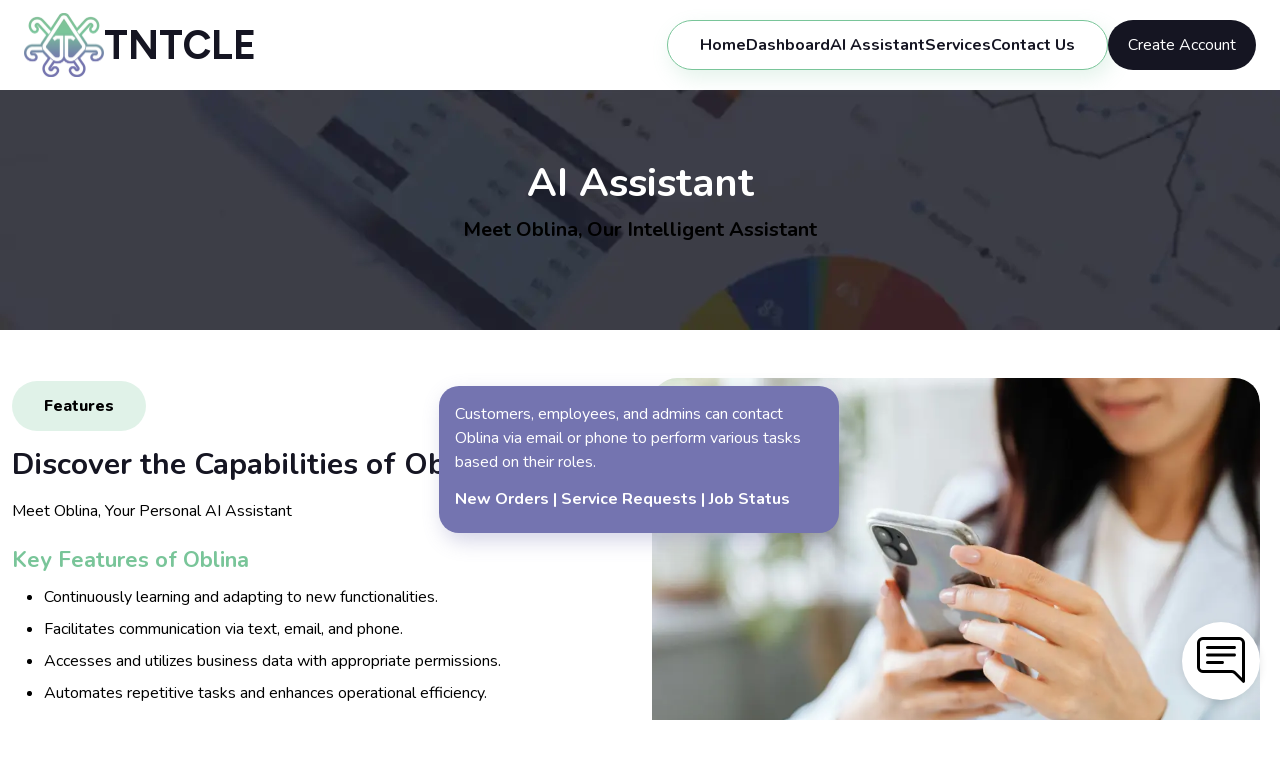

--- FILE ---
content_type: text/html; charset=utf-8
request_url: https://tntcle.com/ai-virtual-assistant
body_size: 18842
content:
<!DOCTYPE html><html lang="en"><head><meta charSet="utf-8"/><meta name="viewport" content="width=device-width, initial-scale=1.0"/><meta name="viewport" content="width=device-width, initial-scale=1"/><link rel="preload" href="/_next/static/media/6e8aece6531f4c4d-s.p.woff2" as="font" crossorigin="" type="font/woff2"/><link rel="stylesheet" href="/_next/static/css/57f3ea976e46eafe.css" data-precedence="next"/><link rel="stylesheet" href="/_next/static/css/1f0db06b9315f222.css" data-precedence="next"/><link rel="stylesheet" href="/_next/static/css/a5101b8c17ed3849.css" data-precedence="next"/><link rel="stylesheet" href="/_next/static/css/99a780aea6cc71f2.css" data-precedence="next"/><link rel="stylesheet" href="/_next/static/css/0088c222c48ca38d.css" data-precedence="next"/><link rel="preload" as="script" fetchPriority="low" href="/_next/static/chunks/webpack-a2f05fc86d9aa81f.js"/><script src="/_next/static/chunks/fd9d1056-099160f2a4390d00.js" async=""></script><script src="/_next/static/chunks/7023-d7ceb8fa4561113b.js" async=""></script><script src="/_next/static/chunks/main-app-5714fca02183bb0e.js" async=""></script><script src="/_next/static/chunks/7811-038154e20eecaa12.js" async=""></script><script src="/_next/static/chunks/1896-ce6bfafc956579ae.js" async=""></script><script src="/_next/static/chunks/3474-a8fd137258eed174.js" async=""></script><script src="/_next/static/chunks/6300-869dc042b17a69e1.js" async=""></script><script src="/_next/static/chunks/3154-8e11df56dcfcce6c.js" async=""></script><script src="/_next/static/chunks/8865-6475d7e417b848cf.js" async=""></script><script src="/_next/static/chunks/app/layout-cb61504c6fb4b2e9.js" async=""></script><script src="/_next/static/chunks/7138-4dacf42d175a2467.js" async=""></script><script src="/_next/static/chunks/8943-5b49a5c44683a039.js" async=""></script><script src="/_next/static/chunks/6648-d9d972aa56c5f9ea.js" async=""></script><script src="/_next/static/chunks/2126-40a8b0fda4fa9844.js" async=""></script><script src="/_next/static/chunks/9382-744e011f62afa328.js" async=""></script><script src="/_next/static/chunks/3884-5dd5c4d97fa6431e.js" async=""></script><script src="/_next/static/chunks/5332-451f6470d01919cc.js" async=""></script><script src="/_next/static/chunks/7575-093aa21bca938021.js" async=""></script><script src="/_next/static/chunks/8564-d1b998674ae50b28.js" async=""></script><script src="/_next/static/chunks/649-56d8e83dcb90b817.js" async=""></script><script src="/_next/static/chunks/6482-cd66821e54521797.js" async=""></script><script src="/_next/static/chunks/app/%5Bslug%5D/page-9409aa0c9ac92947.js" async=""></script><link rel="icon" href="/color-4x.png"/><link rel="preconnect" href="https://fonts.googleapis.com"/><link rel="preconnect" href="https://fonts.gstatic.com" crossorigin="true"/><title>TNTCLE - AI Powered Virtual Business Assistant</title><meta name="description" content="Utilize an AI powered virtual business assistant that can help handle tasks for your customers, employees, and more. "/><meta name="keywords" content="business automation, ai assistant, virtual assistant"/><meta name="next-size-adjust"/><script src="/_next/static/chunks/polyfills-78c92fac7aa8fdd8.js" noModule=""></script></head><body class="__variable_adacc6 __variable_0b43b5 __variable_7c8d78"><div class="position-relative"><section class="header non-overlap-behavior"><nav class="container-xxl header__navbar-container"><a class="header__brand" href="/"><aside class="header__brand-logo"><img alt="Tntcle Logo" loading="lazy" decoding="async" data-nimg="fill" style="position:absolute;height:100%;width:100%;left:0;top:0;right:0;bottom:0;object-fit:contain;color:transparent" sizes="(max-width: 768px) 100vw, (max-width: 1200px) 50vw, 33vw" srcSet="/_next/image?url=https%3A%2F%2Ftntcle.io%2Fuploads%2Fcolor_4x_ee33e9b93b.png&amp;w=256&amp;q=75 256w, /_next/image?url=https%3A%2F%2Ftntcle.io%2Fuploads%2Fcolor_4x_ee33e9b93b.png&amp;w=384&amp;q=75 384w, /_next/image?url=https%3A%2F%2Ftntcle.io%2Fuploads%2Fcolor_4x_ee33e9b93b.png&amp;w=640&amp;q=75 640w, /_next/image?url=https%3A%2F%2Ftntcle.io%2Fuploads%2Fcolor_4x_ee33e9b93b.png&amp;w=750&amp;q=75 750w, /_next/image?url=https%3A%2F%2Ftntcle.io%2Fuploads%2Fcolor_4x_ee33e9b93b.png&amp;w=828&amp;q=75 828w, /_next/image?url=https%3A%2F%2Ftntcle.io%2Fuploads%2Fcolor_4x_ee33e9b93b.png&amp;w=1080&amp;q=75 1080w, /_next/image?url=https%3A%2F%2Ftntcle.io%2Fuploads%2Fcolor_4x_ee33e9b93b.png&amp;w=1200&amp;q=75 1200w, /_next/image?url=https%3A%2F%2Ftntcle.io%2Fuploads%2Fcolor_4x_ee33e9b93b.png&amp;w=1920&amp;q=75 1920w, /_next/image?url=https%3A%2F%2Ftntcle.io%2Fuploads%2Fcolor_4x_ee33e9b93b.png&amp;w=2048&amp;q=75 2048w, /_next/image?url=https%3A%2F%2Ftntcle.io%2Fuploads%2Fcolor_4x_ee33e9b93b.png&amp;w=3840&amp;q=75 3840w" src="/_next/image?url=https%3A%2F%2Ftntcle.io%2Fuploads%2Fcolor_4x_ee33e9b93b.png&amp;w=3840&amp;q=75"/></aside><h2 class="header__brand-text">TNTCLE</h2></a><div class="header__nav"><aside class="header__nav-items"><div class="header__nav-item nav-item"><a href="/"><div class="nav-link">Home</div></a></div><div class="header__nav-item nav-item"><a href="/business-dashboard"><div class="nav-link">Dashboard</div></a></div><div class="header__nav-item nav-item"><a href="/ai-virtual-assistant"><div class="nav-link">AI Assistant</div></a></div><div class="header__nav-item nav-item"><a href="/services"><div class="nav-link">Services</div></a></div><div class="header__nav-item nav-item"><a alt="contact us about business automation and integration. " href="/contact-us"><div class="nav-link">Contact Us</div></a></div></aside><a class="base-button base-button--black-white undefined" href="/admin"><span class="base-button__text">Create Account</span></a></div><button class="header__mobile-menu-toggle"><svg width="24" height="24" viewBox="0 0 24 24" fill="none" xmlns="http://www.w3.org/2000/svg"><path d="M3 12H21" stroke="#151522" stroke-width="2" stroke-linecap="round" stroke-linejoin="round"></path><path d="M3 6H21" stroke="#151522" stroke-width="2" stroke-linecap="round" stroke-linejoin="round"></path><path d="M3 18H21" stroke="#151522" stroke-width="2" stroke-linecap="round" stroke-linejoin="round"></path></svg></button></nav></section><nav class="header__mobile-menu false"><div class="header__mobile-menu-item nav-item"><a href="/"><div class="nav-link">Home</div></a></div><div class="header__mobile-menu-item nav-item"><a href="/business-dashboard"><div class="nav-link">Dashboard</div></a></div><div class="header__mobile-menu-item nav-item"><a href="/ai-virtual-assistant"><div class="nav-link">AI Assistant</div></a></div><div class="header__mobile-menu-item nav-item"><a href="/services"><div class="nav-link">Services</div></a></div><div class="header__mobile-menu-item nav-item"><a alt="contact us about business automation and integration. " href="/contact-us"><div class="nav-link">Contact Us</div></a></div><a class="base-button base-button--black-white header__mobile-menu-create-account" href="/admin"><span class="base-button__text">Sign Up / Login</span></a></nav><div class="px-4 position-relative d-flex justify-content-center align-items-center title-header-container container-fluid"><img alt="AI Assistant Background" loading="lazy" decoding="async" data-nimg="fill" class="w-100 h-100" style="position:absolute;height:100%;width:100%;left:0;top:0;right:0;bottom:0;object-fit:cover;color:transparent" sizes="100vw" srcSet="/_next/image?url=%2Fai-assistant-background.jpg&amp;w=640&amp;q=75 640w, /_next/image?url=%2Fai-assistant-background.jpg&amp;w=750&amp;q=75 750w, /_next/image?url=%2Fai-assistant-background.jpg&amp;w=828&amp;q=75 828w, /_next/image?url=%2Fai-assistant-background.jpg&amp;w=1080&amp;q=75 1080w, /_next/image?url=%2Fai-assistant-background.jpg&amp;w=1200&amp;q=75 1200w, /_next/image?url=%2Fai-assistant-background.jpg&amp;w=1920&amp;q=75 1920w, /_next/image?url=%2Fai-assistant-background.jpg&amp;w=2048&amp;q=75 2048w, /_next/image?url=%2Fai-assistant-background.jpg&amp;w=3840&amp;q=75 3840w" src="/_next/image?url=%2Fai-assistant-background.jpg&amp;w=3840&amp;q=75"/><div class="container-xxl title-header container-xxl"><h1>AI Assistant</h1><p>Meet Oblina, Our Intelligent Assistant</p></div></div><div class="ai-assistant-container mt-2 mt-sm-5 container-xxl"><div class="my-5 justify-content-center align-items-center row"><div class="text-container mt-md-0 mt-4 col-sm-6 col-12"><h2>Features</h2><h3 class="mt-2">Discover the Capabilities of Oblina</h3><p class="mt-2 mb-4">Meet Oblina, Your Personal AI Assistant</p><h4>Key Features of Oblina</h4><ul><li>Continuously learning and adapting to new functionalities.</li><li>Facilitates communication via text, email, and phone.</li><li>Accesses and utilizes business data with appropriate permissions.</li><li>Automates repetitive tasks and enhances operational efficiency.</li></ul><button class="create-account">Create Account</button></div><div class="image-row-container col-sm-6 col-12"><div class="image-container"><img alt="" loading="lazy" decoding="async" data-nimg="fill" style="position:absolute;height:100%;width:100%;left:0;top:0;right:0;bottom:0;object-fit:cover;color:transparent;border-radius:25px" sizes="100vw" srcSet="/_next/image?url=%2Fai-assistant-features.jpg&amp;w=640&amp;q=75 640w, /_next/image?url=%2Fai-assistant-features.jpg&amp;w=750&amp;q=75 750w, /_next/image?url=%2Fai-assistant-features.jpg&amp;w=828&amp;q=75 828w, /_next/image?url=%2Fai-assistant-features.jpg&amp;w=1080&amp;q=75 1080w, /_next/image?url=%2Fai-assistant-features.jpg&amp;w=1200&amp;q=75 1200w, /_next/image?url=%2Fai-assistant-features.jpg&amp;w=1920&amp;q=75 1920w, /_next/image?url=%2Fai-assistant-features.jpg&amp;w=2048&amp;q=75 2048w, /_next/image?url=%2Fai-assistant-features.jpg&amp;w=3840&amp;q=75 3840w" src="/_next/image?url=%2Fai-assistant-features.jpg&amp;w=3840&amp;q=75"/><aside class="floating-card"><p>Customers, employees, and admins can contact Oblina via email or phone to perform various tasks based on their roles.</p><h4>New Orders | Service Requests | Job Status</h4></aside></div></div></div></div><div class="assistance-container d-flex justify-content-center align-items-center w-100 flex-column container-xxl"><h2 class="title">Assistance</h2><h3>How AI Assistant Contributes to Your Business</h3><div class="w-100 mt-md-5 mt-4 row"><div class="mt-md-0 mt-4 col-sm-4 col-12"><div class="d-flex justify-content-center align-items-center flex-column w-100 card"><div class="d-flex justify-content-center align-items-center icon"><img alt="" loading="lazy" width="42" height="42" decoding="async" data-nimg="1" style="color:transparent;object-fit:contain" srcSet="/_next/image?url=%2Fbot.png&amp;w=48&amp;q=75 1x, /_next/image?url=%2Fbot.png&amp;w=96&amp;q=75 2x" src="/_next/image?url=%2Fbot.png&amp;w=96&amp;q=75"/></div><h5>Assistant as Chatbot</h5><p>Tag a virtual assistant user to perform tasks or communicate through the chatbot.</p></div></div><div class="mt-md-0 mt-4 col-sm-4 col-12"><div class="d-flex justify-content-center align-items-center flex-column w-100 card"><div class="d-flex justify-content-center align-items-center icon"><img alt="" loading="lazy" width="42" height="42" decoding="async" data-nimg="1" style="color:transparent;object-fit:contain" srcSet="/_next/image?url=%2FGraph.png&amp;w=48&amp;q=75 1x, /_next/image?url=%2FGraph.png&amp;w=96&amp;q=75 2x" src="/_next/image?url=%2FGraph.png&amp;w=96&amp;q=75"/></div><h5>Data Analytics</h5><p>Oblina analyzes your data to provide insightful reports and actionable recommendations.</p></div></div><div class="mt-md-0 mt-4 col-sm-4 col-12"><div class="d-flex justify-content-center align-items-center flex-column w-100 card"><div class="d-flex justify-content-center align-items-center icon"><img alt="" loading="lazy" width="42" height="42" decoding="async" data-nimg="1" style="color:transparent;object-fit:contain" srcSet="/_next/image?url=%2Ftranscription-bot.png&amp;w=48&amp;q=75 1x, /_next/image?url=%2Ftranscription-bot.png&amp;w=96&amp;q=75 2x" src="/_next/image?url=%2Ftranscription-bot.png&amp;w=96&amp;q=75"/></div><h5>Process Automation</h5><p>Automate repetitive tasks and workflows, freeing up time for more strategic activities.</p></div></div></div></div><section class="action-container"><aside class="image-container"><img alt="" loading="lazy" decoding="async" data-nimg="fill" style="position:absolute;height:100%;width:100%;left:0;top:0;right:0;bottom:0;object-fit:cover;color:transparent" sizes="100vw" srcSet="/_next/image?url=%2Fai-assistant-action-container.jpg&amp;w=640&amp;q=75 640w, /_next/image?url=%2Fai-assistant-action-container.jpg&amp;w=750&amp;q=75 750w, /_next/image?url=%2Fai-assistant-action-container.jpg&amp;w=828&amp;q=75 828w, /_next/image?url=%2Fai-assistant-action-container.jpg&amp;w=1080&amp;q=75 1080w, /_next/image?url=%2Fai-assistant-action-container.jpg&amp;w=1200&amp;q=75 1200w, /_next/image?url=%2Fai-assistant-action-container.jpg&amp;w=1920&amp;q=75 1920w, /_next/image?url=%2Fai-assistant-action-container.jpg&amp;w=2048&amp;q=75 2048w, /_next/image?url=%2Fai-assistant-action-container.jpg&amp;w=3840&amp;q=75 3840w" src="/_next/image?url=%2Fai-assistant-action-container.jpg&amp;w=3840&amp;q=75"/></aside><aside style="background:#7474B0" class="d-flex justify-content-center align-items-center"><div class="d-flex justify-content-center align-items-md-start align-items-center flex-column action-text-container"><h2 class="title">Actions</h2><h3>AI-Powered Solutions with Expert Guidance</h3><p>Discover how we stand out from IFTTT and other automation services.</p><div class="list mt-3"><aside class="icon">1</aside><p>Our system intelligently connects to various inputs to build actionable insights and hooks.</p></div><div class="list mt-3"><aside class="icon">2</aside><p>Receive expert guidance to identify and implement impactful processes for your business.</p></div><div class="list mt-3"><aside class="icon">3</aside><p>Oblina can suggest or autonomously create new actions, reports, and alerts.</p></div><div class="list mt-3"><aside class="icon">4</aside><p>Our experts provide implementation support and staff training.</p></div></div></aside></section><section class=" section-container" style="margin:3em 0px"><div style="padding:1rem" class="container"><div class="row"><div class="col"><div style="border:1px solid #ddd;border-radius:5px;box-shadow:0px 0px 10px 0px rgba(0,0,0,0.2);padding:20px" class="row"><div class="col-12 col-md-4 col"><div class="d-flex flex-column"><h1>Contact Us</h1><div class="d-flex" style="display:flex;align-items:center;margin-bottom:20px;justify-content:flex-start"><div class="circle" style="border-radius:50%;background-color:var(--bs-primary);display:flex;justify-content:center;align-items:center;margin-right:10px;padding:15px"><svg xmlns="http://www.w3.org/2000/svg" viewBox="0 0 16 16" width="40px" height="40px" fill="#fff"><path fill-rule="evenodd" d="M1.885.511a1.745 1.745 0 0 1 2.61.163L6.29 2.98c.329.423.445.974.315 1.494l-.547 2.19a.68.68 0 0 0 .178.643l2.457 2.457a.68.68 0 0 0 .644.178l2.189-.547a1.75 1.75 0 0 1 1.494.315l2.306 1.794c.829.645.905 1.87.163 2.611l-1.034 1.034c-.74.74-1.846 1.065-2.877.702a18.6 18.6 0 0 1-7.01-4.42 18.6 18.6 0 0 1-4.42-7.009c-.362-1.03-.037-2.137.703-2.877z"></path></svg></div><span><a href="tel:1-973-594-6453">1-973-594-6453</a></span></div><div class="d-flex" style="display:flex;align-items:center;margin-bottom:20px;justify-content:flex-start"><div class="circle" style="border-radius:50%;background-color:var(--bs-primary);display:flex;justify-content:center;align-items:center;margin-right:10px;padding:15px"><svg xmlns="http://www.w3.org/2000/svg" viewBox="0 0 16 16" width="40px" height="40px" fill="#fff"><path d="M0 4a2 2 0 0 1 2-2h12a2 2 0 0 1 2 2v8a2 2 0 0 1-2 2H2a2 2 0 0 1-2-2zm2-1a1 1 0 0 0-1 1v.217l7 4.2 7-4.2V4a1 1 0 0 0-1-1zm13 2.383-4.708 2.825L15 11.105zm-.034 6.876-5.64-3.471L8 9.583l-1.326-.795-5.64 3.47A1 1 0 0 0 2 13h12a1 1 0 0 0 .966-.741M1 11.105l4.708-2.897L1 5.383z"></path></svg></div><span><a href="mail:info@tntcle.com">info@tntcle.com</a></span></div><h3>Follow Us</h3><div class="d-flex social-icons flex-wrap align-items-center flex-row"><a href="https://www.instagram.com/tntcle_ai/"><svg xmlns="http://www.w3.org/2000/svg" width="26" height="26" viewBox="0 0 58.535 58.178"><path id="Path_20" opacity="0.35" data-name="Path 20" d="M47.8,2H14.9A12.792,12.792,0,0,0,2.083,14.74v32.7A12.792,12.792,0,0,0,14.9,60.178H47.8a12.792,12.792,0,0,0,12.818-12.74V14.74A12.792,12.792,0,0,0,47.8,2Zm.043,15.237a2.77,2.77,0,1,1,2.787-2.77A2.779,2.779,0,0,1,47.844,17.237ZM31.351,45.578A14.489,14.489,0,1,1,45.929,31.089,14.534,14.534,0,0,1,31.351,45.578Z" transform="translate(-2.083 -2)" fill="var(--bs-secondary)"></path></svg></a><a href="tel:1-973-594-6453"><svg style="cursor:pointer" xmlns="http://www.w3.org/2000/svg" width="26" height="26" viewBox="0 0 16 16"><path fill="var(--bs-secondary)" opacity="0.35" d="M12.2 10c-1.1-.1-1.7 1.4-2.5 1.8C8.4 12.5 6 10 6 10S3.5 7.6 4.1 6.3c.5-.8 2-1.4 1.9-2.5-.1-1-2.3-4.6-3.4-3.6C.2 2.4 0 3.3 0 5.1c-.1 3.1 3.9 7 3.9 7 .4.4 3.9 4 7 3.9 1.8 0 2.7-.2 4.9-2.6 1-1.1-2.5-3.3-3.6-3.4z"></path></svg></a><a href="mailto:info@tntcle.com"><svg style="cursor:pointer" id="mail_icon" data-name="mail icon" xmlns="http://www.w3.org/2000/svg" width="31.183" height="20.242" viewBox="0 0 31.183 20.242"><g id="Layer_2" data-name="Layer 2" transform="translate(0)" opacity="0.35"><g id="Layer_2-2" data-name="Layer 2" transform="translate(0 0)"><path id="Path_10653" data-name="Path 10653" d="M.7,3.663,9.711,10.47h0l4.651,3.517a1.264,1.264,0,0,0,1.621,0l4.651-3.5h0L29.645,3.68V1.9a1.3,1.3,0,0,0-.389-.924h0A1.28,1.28,0,0,0,28.3.6H2.013A1.3,1.3,0,0,0,.7,1.9Z" transform="translate(0.435 0.372)" fill="var(--bs-secondary)" fill-rule="evenodd"></path><path id="Path_10654" data-name="Path 10654" d="M29.574,13.771a1.215,1.215,0,0,1-.373.778,1.232,1.232,0,0,1-.908.389H2.007a1.248,1.248,0,0,1-.924-.389h0a1.215,1.215,0,0,1-.373-.778L9.51,7.11l4.457,3.355a1.912,1.912,0,0,0,2.35,0L20.774,7.11l8.8,6.661Z" transform="translate(0.442 4.413)" fill="var(--bs-secondary)" fill-rule="evenodd"></path><path id="Path_10655" data-name="Path 10655" d="M13.42,9.262,21.7,2.99V15.518L13.42,9.262Z" transform="translate(8.33 1.856)" fill="var(--bs-secondary)" fill-rule="evenodd"></path><path id="Path_10656" data-name="Path 10656" d="M.7,15.518V2.99L8.982,9.262.7,15.518Z" transform="translate(0.435 1.856)" fill="var(--bs-secondary)" fill-rule="evenodd"></path><path id="Path_10657" data-name="Path 10657" d="M2.255.2H28.542A1.929,1.929,0,0,1,29.92.767h0a1.929,1.929,0,0,1,.567,1.378V17.914a1.945,1.945,0,0,1-.567,1.394,2.01,2.01,0,0,1-1.378.567H2.255a1.912,1.912,0,0,1-1.378-.551h0A2.01,2.01,0,0,1,.31,17.93V2.145A2.01,2.01,0,0,1,.861.767,1.945,1.945,0,0,1,2.255.2Z" transform="translate(0.193 0.124)" fill="var(--bs-secondary)" fill-rule="evenodd"></path><path id="Path_10658" data-name="Path 10658" d="M.665,3.841l9.3,7.034h0l4.8,3.711a1.442,1.442,0,0,0,.827.276,1.394,1.394,0,0,0,.81-.276l4.862-3.63h0l9.3-7.034v-1.9a1.361,1.361,0,0,0-.405-.956h0a1.345,1.345,0,0,0-.989-.405H2.01a1.345,1.345,0,0,0-.94.405,1.361,1.361,0,0,0-.405.956Zm29.82,14.586a1.361,1.361,0,0,1-.389.81,1.345,1.345,0,0,1-.94.389H2.01a1.345,1.345,0,0,1-.94-.389h0a1.361,1.361,0,0,1-.389-.81l9.043-6.855,4.651,3.468a1.961,1.961,0,0,0,1.215.405,2.026,2.026,0,0,0,1.215-.405l4.586-3.468,9.092,6.872Zm-8.541-7.293L30.5,4.651V17.616ZM.665,17.616V4.651l8.557,6.483ZM2.01,0H29.172A2.058,2.058,0,0,1,30.6.583h0a2.01,2.01,0,0,1,.583,1.426V18.216a2.042,2.042,0,0,1-.583,1.426,2.01,2.01,0,0,1-1.426.6H2.01a1.945,1.945,0,0,1-1.41-.6h0A2.058,2.058,0,0,1,0,18.3V2.091A2.074,2.074,0,0,1,.584.583,2.058,2.058,0,0,1,2.01,0Z" transform="translate(0.001)" fill="#ddd" fill-rule="evenodd"></path></g></g></svg></a></div></div></div><div class="col-md-8 col"><h1>Send Message</h1><form><div class="d-flex flex-wrap mb-3 w-100"><div class="col-12 col-md-12 d-flex flex-column mt-2"><label for="businessName"><b>Business Name</b></label><input type="text" id="businessName" placeholder="" class="form-control" name="businessName" value=""/></div><div class="col-12 col-md-12 d-flex flex-column mt-2"><label for="contactName"><b>Contact Name</b><span style="color:var(--bs-red);margin-top:-0.7em;margin-left:0.15em">*</span></label><input type="text" id="contactName" placeholder="" class="form-control" required="" name="contactName" value=""/></div><div class="col-12 col-md-12 d-flex flex-column mt-2"><label for="contactEmail"><b>Email</b><span style="color:var(--bs-red);margin-top:-0.7em;margin-left:0.15em">*</span></label><input type="email" id="contactEmail" placeholder="" class="form-control" required="" name="contactEmail" value=""/></div><div class="col-12 col-md-12 d-flex flex-column mt-2"><label for="contactPhone"><b>Phone</b></label><input type="phone" id="contactPhone" placeholder="" class="form-control" name="contactPhone" value=""/></div><div class="col-12 col-md-12 d-flex flex-column mt-2"><label for="message"><b>Message</b><span style="color:var(--bs-red);margin-top:-0.7em;margin-left:0.15em">*</span></label><textarea name="message" type="textarea" id="message" placeholder="" class="form-control" required=""></textarea></div></div><div class="d-flex"><button type="submit" class="ms-auto btn btn-success">Submit Form</button></div></form></div></div></div></div></div></section><section class="position-relative footer px-4" style="background-image:url(&#x27;./footer.png&#x27;)"><div class="container-xxl"><aside class="get-in-touch-follow-us"><div class="get-in-touch"><h3>GET IN TOUCH</h3><span><a href="mailto:info@tntcle.com">info@tntcle.com</a></span><span class="mt-2"><a href="tel:1-973-594-6453">1-973-594-6453</a></span><div class="mt-4"><div class="d-flex social-icons flex-wrap align-items-center flex-row"><a href="https://www.instagram.com/tntcle_ai/"><svg xmlns="http://www.w3.org/2000/svg" width="26" height="26" viewBox="0 0 58.535 58.178"><path id="Path_20" opacity="0.35" data-name="Path 20" d="M47.8,2H14.9A12.792,12.792,0,0,0,2.083,14.74v32.7A12.792,12.792,0,0,0,14.9,60.178H47.8a12.792,12.792,0,0,0,12.818-12.74V14.74A12.792,12.792,0,0,0,47.8,2Zm.043,15.237a2.77,2.77,0,1,1,2.787-2.77A2.779,2.779,0,0,1,47.844,17.237ZM31.351,45.578A14.489,14.489,0,1,1,45.929,31.089,14.534,14.534,0,0,1,31.351,45.578Z" transform="translate(-2.083 -2)" fill="var(--bs-secondary)"></path></svg></a><a href="tel:1-973-594-6453"><svg style="cursor:pointer" xmlns="http://www.w3.org/2000/svg" width="26" height="26" viewBox="0 0 16 16"><path fill="var(--bs-secondary)" opacity="0.35" d="M12.2 10c-1.1-.1-1.7 1.4-2.5 1.8C8.4 12.5 6 10 6 10S3.5 7.6 4.1 6.3c.5-.8 2-1.4 1.9-2.5-.1-1-2.3-4.6-3.4-3.6C.2 2.4 0 3.3 0 5.1c-.1 3.1 3.9 7 3.9 7 .4.4 3.9 4 7 3.9 1.8 0 2.7-.2 4.9-2.6 1-1.1-2.5-3.3-3.6-3.4z"></path></svg></a><a href="mailto:info@tntcle.com"><svg style="cursor:pointer" id="mail_icon" data-name="mail icon" xmlns="http://www.w3.org/2000/svg" width="31.183" height="20.242" viewBox="0 0 31.183 20.242"><g id="Layer_2" data-name="Layer 2" transform="translate(0)" opacity="0.35"><g id="Layer_2-2" data-name="Layer 2" transform="translate(0 0)"><path id="Path_10653" data-name="Path 10653" d="M.7,3.663,9.711,10.47h0l4.651,3.517a1.264,1.264,0,0,0,1.621,0l4.651-3.5h0L29.645,3.68V1.9a1.3,1.3,0,0,0-.389-.924h0A1.28,1.28,0,0,0,28.3.6H2.013A1.3,1.3,0,0,0,.7,1.9Z" transform="translate(0.435 0.372)" fill="var(--bs-secondary)" fill-rule="evenodd"></path><path id="Path_10654" data-name="Path 10654" d="M29.574,13.771a1.215,1.215,0,0,1-.373.778,1.232,1.232,0,0,1-.908.389H2.007a1.248,1.248,0,0,1-.924-.389h0a1.215,1.215,0,0,1-.373-.778L9.51,7.11l4.457,3.355a1.912,1.912,0,0,0,2.35,0L20.774,7.11l8.8,6.661Z" transform="translate(0.442 4.413)" fill="var(--bs-secondary)" fill-rule="evenodd"></path><path id="Path_10655" data-name="Path 10655" d="M13.42,9.262,21.7,2.99V15.518L13.42,9.262Z" transform="translate(8.33 1.856)" fill="var(--bs-secondary)" fill-rule="evenodd"></path><path id="Path_10656" data-name="Path 10656" d="M.7,15.518V2.99L8.982,9.262.7,15.518Z" transform="translate(0.435 1.856)" fill="var(--bs-secondary)" fill-rule="evenodd"></path><path id="Path_10657" data-name="Path 10657" d="M2.255.2H28.542A1.929,1.929,0,0,1,29.92.767h0a1.929,1.929,0,0,1,.567,1.378V17.914a1.945,1.945,0,0,1-.567,1.394,2.01,2.01,0,0,1-1.378.567H2.255a1.912,1.912,0,0,1-1.378-.551h0A2.01,2.01,0,0,1,.31,17.93V2.145A2.01,2.01,0,0,1,.861.767,1.945,1.945,0,0,1,2.255.2Z" transform="translate(0.193 0.124)" fill="var(--bs-secondary)" fill-rule="evenodd"></path><path id="Path_10658" data-name="Path 10658" d="M.665,3.841l9.3,7.034h0l4.8,3.711a1.442,1.442,0,0,0,.827.276,1.394,1.394,0,0,0,.81-.276l4.862-3.63h0l9.3-7.034v-1.9a1.361,1.361,0,0,0-.405-.956h0a1.345,1.345,0,0,0-.989-.405H2.01a1.345,1.345,0,0,0-.94.405,1.361,1.361,0,0,0-.405.956Zm29.82,14.586a1.361,1.361,0,0,1-.389.81,1.345,1.345,0,0,1-.94.389H2.01a1.345,1.345,0,0,1-.94-.389h0a1.361,1.361,0,0,1-.389-.81l9.043-6.855,4.651,3.468a1.961,1.961,0,0,0,1.215.405,2.026,2.026,0,0,0,1.215-.405l4.586-3.468,9.092,6.872Zm-8.541-7.293L30.5,4.651V17.616ZM.665,17.616V4.651l8.557,6.483ZM2.01,0H29.172A2.058,2.058,0,0,1,30.6.583h0a2.01,2.01,0,0,1,.583,1.426V18.216a2.042,2.042,0,0,1-.583,1.426,2.01,2.01,0,0,1-1.426.6H2.01a1.945,1.945,0,0,1-1.41-.6h0A2.058,2.058,0,0,1,0,18.3V2.091A2.074,2.074,0,0,1,.584.583,2.058,2.058,0,0,1,2.01,0Z" transform="translate(0.001)" fill="#ddd" fill-rule="evenodd"></path></g></g></svg></a></div></div></div></aside><aside class="information-get-started"><div class="information"><h3>INFORMATION</h3><div class="links"><div class="nav-item"><a href="/"><div class="nav-link">Home</div></a></div><div class="nav-item"><a href="/services"><div class="nav-link">Services</div></a></div><div class="nav-item"><a href="/business-dashboard"><div class="nav-link">Business Dashboard</div></a></div><div class="nav-item"><a href="/ai-virtual-assistant"><div class="nav-link">AI Assistant</div></a></div><div class="nav-item"><a href="/contact-us"><div class="nav-link">Contact Us</div></a></div><div class="nav-item"><a href="/admin"><div class="nav-link">Log In / Sign Up</div></a></div></div></div><div class="get-started"><h3>LET&#x27;S GET STARTED</h3><a href="/contact-us"><button class="create-account">Contact Us</button></a></div></aside></div><p>© All rights reserved 2024</p></section><div class="bubble_chatBubble__h3zbf"><svg xmlns="http://www.w3.org/2000/svg" viewBox="0 0 16 16" width="48" height="48" fill="currentColor"><path d="M2 1a1 1 0 0 0-1 1v8a1 1 0 0 0 1 1h9.586a2 2 0 0 1 1.414.586l2 2V2a1 1 0 0 0-1-1zm12-1a2 2 0 0 1 2 2v12.793a.5.5 0 0 1-.854.353l-2.853-2.853a1 1 0 0 0-.707-.293H2a2 2 0 0 1-2-2V2a2 2 0 0 1 2-2z"></path><path d="M3 3.5a.5.5 0 0 1 .5-.5h9a.5.5 0 0 1 0 1h-9a.5.5 0 0 1-.5-.5M3 6a.5.5 0 0 1 .5-.5h9a.5.5 0 0 1 0 1h-9A.5.5 0 0 1 3 6m0 2.5a.5.5 0 0 1 .5-.5h5a.5.5 0 0 1 0 1h-5a.5.5 0 0 1-.5-.5"></path></svg></div></div><script src="/_next/static/chunks/webpack-a2f05fc86d9aa81f.js" async=""></script><script>(self.__next_f=self.__next_f||[]).push([0]);self.__next_f.push([2,null])</script><script>self.__next_f.push([1,"1:HL[\"/_next/static/media/192e369fd43210ef-s.p.woff2\",\"font\",{\"crossOrigin\":\"\",\"type\":\"font/woff2\"}]\n2:HL[\"/_next/static/media/21ed5661b47f7f6d-s.p.woff2\",\"font\",{\"crossOrigin\":\"\",\"type\":\"font/woff2\"}]\n3:HL[\"/_next/static/media/57539e6b041cac9c-s.p.woff2\",\"font\",{\"crossOrigin\":\"\",\"type\":\"font/woff2\"}]\n4:HL[\"/_next/static/media/57df940ec5da011a.p.woff2\",\"font\",{\"crossOrigin\":\"\",\"type\":\"font/woff2\"}]\n5:HL[\"/_next/static/media/61b81e7bde89ba40.p.woff2\",\"font\",{\"crossOrigin\":\"\",\"type\":\"font/woff2\"}]\n6:HL[\"/_next/static/media/6e8aece6531f4c4d-s.p.woff2\",\"font\",{\"crossOrigin\":\"\",\"type\":\"font/woff2\"}]\n7:HL[\"/_next/static/css/57f3ea976e46eafe.css\",\"style\"]\n8:HL[\"/_next/static/css/1f0db06b9315f222.css\",\"style\"]\n9:HL[\"/_next/static/css/a5101b8c17ed3849.css\",\"style\"]\na:HL[\"/_next/static/css/99a780aea6cc71f2.css\",\"style\"]\nb:HL[\"/_next/static/css/0088c222c48ca38d.css\",\"style\"]\n"])</script><script>self.__next_f.push([1,"c:I[95751,[],\"\"]\nf:I[39275,[],\"\"]\n11:I[61343,[],\"\"]\n14:I[76130,[],\"\"]\n10:[\"slug\",\"ai-virtual-assistant\",\"d\"]\n15:[]\n0:[[[\"$\",\"link\",\"0\",{\"rel\":\"stylesheet\",\"href\":\"/_next/static/css/57f3ea976e46eafe.css\",\"precedence\":\"next\",\"crossOrigin\":\"$undefined\"}],[\"$\",\"link\",\"1\",{\"rel\":\"stylesheet\",\"href\":\"/_next/static/css/1f0db06b9315f222.css\",\"precedence\":\"next\",\"crossOrigin\":\"$undefined\"}],[\"$\",\"link\",\"2\",{\"rel\":\"stylesheet\",\"href\":\"/_next/static/css/a5101b8c17ed3849.css\",\"precedence\":\"next\",\"crossOrigin\":\"$undefined\"}]],[\"$\",\"$Lc\",null,{\"buildId\":\"UQ5S7F9bl2b_sE1N116rS\",\"assetPrefix\":\"\",\"initialCanonicalUrl\":\"/ai-virtual-assistant\",\"initialTree\":[\"\",{\"children\":[[\"slug\",\"ai-virtual-assistant\",\"d\"],{\"children\":[\"__PAGE__\",{}]}]},\"$undefined\",\"$undefined\",true],\"initialSeedData\":[\"\",{\"children\":[[\"slug\",\"ai-virtual-assistant\",\"d\"],{\"children\":[\"__PAGE__\",{},[[\"$Ld\",\"$Le\"],null],null]},[\"$\",\"$Lf\",null,{\"parallelRouterKey\":\"children\",\"segmentPath\":[\"children\",\"$10\",\"children\"],\"error\":\"$undefined\",\"errorStyles\":\"$undefined\",\"errorScripts\":\"$undefined\",\"template\":[\"$\",\"$L11\",null,{}],\"templateStyles\":\"$undefined\",\"templateScripts\":\"$undefined\",\"notFound\":\"$undefined\",\"notFoundStyles\":\"$undefined\",\"styles\":[[\"$\",\"link\",\"0\",{\"rel\":\"stylesheet\",\"href\":\"/_next/static/css/99a780aea6cc71f2.css\",\"precedence\":\"next\",\"crossOrigin\":\"$undefined\"}],[\"$\",\"link\",\"1\",{\"rel\":\"stylesheet\",\"href\":\"/_next/static/css/0088c222c48ca38d.css\",\"precedence\":\"next\",\"crossOrigin\":\"$undefined\"}]]}],null]},[\"$L12\",null],null],\"couldBeIntercepted\":false,\"initialHead\":[false,\"$L13\"],\"globalErrorComponent\":\"$14\",\"missingSlots\":\"$W15\"}]]\n"])</script><script>self.__next_f.push([1,"16:I[52105,[\"7811\",\"static/chunks/7811-038154e20eecaa12.js\",\"1896\",\"static/chunks/1896-ce6bfafc956579ae.js\",\"3474\",\"static/chunks/3474-a8fd137258eed174.js\",\"6300\",\"static/chunks/6300-869dc042b17a69e1.js\",\"3154\",\"static/chunks/3154-8e11df56dcfcce6c.js\",\"8865\",\"static/chunks/8865-6475d7e417b848cf.js\",\"3185\",\"static/chunks/app/layout-cb61504c6fb4b2e9.js\"],\"default\"]\n17:I[31709,[\"7811\",\"static/chunks/7811-038154e20eecaa12.js\",\"1896\",\"static/chunks/1896-ce6bfafc956579ae.js\",\"3474\",\"static/chunks/3474-a8fd137258eed174.js\",\"6300\",\"static/chunks/6300-869dc042b17a69e1.js\",\"3154\",\"static/chunks/3154-8e11df56dcfcce6c.js\",\"8865\",\"static/chunks/8865-6475d7e417b848cf.js\",\"3185\",\"static/chunks/app/layout-cb61504c6fb4b2e9.js\"],\"default\"]\n18:I[99221,[\"7811\",\"static/chunks/7811-038154e20eecaa12.js\",\"1896\",\"static/chunks/1896-ce6bfafc956579ae.js\",\"3474\",\"static/chunks/3474-a8fd137258eed174.js\",\"6300\",\"static/chunks/6300-869dc042b17a69e1.js\",\"3154\",\"static/chunks/3154-8e11df56dcfcce6c.js\",\"8865\",\"static/chunks/8865-6475d7e417b848cf.js\",\"3185\",\"static/chunks/app/layout-cb61504c6fb4b2e9.js\"],\"default\"]\n"])</script><script>self.__next_f.push([1,"12:[\"$\",\"html\",null,{\"lang\":\"en\",\"children\":[[\"$\",\"head\",null,{\"children\":[[\"$\",\"meta\",null,{\"name\":\"viewport\",\"content\":\"width=device-width, initial-scale=1.0\"}],[\"$\",\"link\",null,{\"rel\":\"icon\",\"href\":\"/color-4x.png\"}],[\"$\",\"link\",null,{\"rel\":\"preconnect\",\"href\":\"https://fonts.googleapis.com\"}],[\"$\",\"link\",null,{\"rel\":\"preconnect\",\"href\":\"https://fonts.gstatic.com\",\"crossOrigin\":\"true\"}]]}],[\"$\",\"body\",null,{\"className\":\"__variable_adacc6 __variable_0b43b5 __variable_7c8d78\",\"children\":[\"$\",\"$L16\",null,{\"children\":[\"$\",\"$L17\",null,{\"settings\":{\"contactSettings\":{\"PhoneNumber\":\"1-973-594-6453\",\"ContactEmail\":\"info@tntcle.com\",\"NotificationEmail\":\"info@tntcle.com\",\"InstagramUrl\":\"https://www.instagram.com/tntcle_ai/\",\"data\":null,\"createdAt\":\"2024-02-28T16:38:11.734Z\",\"updatedAt\":\"2024-07-17T13:29:10.919Z\",\"publishedAt\":\"2024-02-28T16:48:17.344Z\",\"facebookUrl\":null,\"Address1\":null,\"Address2\":null,\"City\":null,\"State\":null,\"ZipCode\":null},\"themeSettings\":{\"CompanyName\":\"TNTCLE\",\"primaryColor\":\"#151522\",\"secondaryColor\":\"#79C599\",\"createdAt\":\"2024-02-28T16:37:36.036Z\",\"updatedAt\":\"2024-06-27T20:44:44.233Z\",\"publishedAt\":\"2024-02-28T16:48:19.352Z\",\"metaTitle\":\"AI Powered Business Integrations + Solutions\",\"metaDescription\":\"AI Powered Business Integrations + Solutions\",\"metaKeywords\":null,\"ColorLogo\":{\"data\":{\"id\":60,\"attributes\":{\"name\":\"color-4x.png\",\"alternativeText\":null,\"caption\":null,\"width\":671,\"height\":540,\"formats\":{\"small\":{\"ext\":\".png\",\"url\":\"/uploads/small_color_4x_ee33e9b93b.png\",\"hash\":\"small_color_4x_ee33e9b93b\",\"mime\":\"image/png\",\"name\":\"small_color-4x.png\",\"path\":null,\"size\":88.78,\"width\":500,\"height\":402},\"thumbnail\":{\"ext\":\".png\",\"url\":\"/uploads/thumbnail_color_4x_ee33e9b93b.png\",\"hash\":\"thumbnail_color_4x_ee33e9b93b\",\"mime\":\"image/png\",\"name\":\"thumbnail_color-4x.png\",\"path\":null,\"size\":27.37,\"width\":194,\"height\":156}},\"hash\":\"color_4x_ee33e9b93b\",\"ext\":\".png\",\"mime\":\"image/png\",\"size\":18.6,\"url\":\"/uploads/color_4x_ee33e9b93b.png\",\"previewUrl\":null,\"provider\":\"local\",\"provider_metadata\":null,\"createdAt\":\"2024-06-27T20:44:08.663Z\",\"updatedAt\":\"2024-06-27T20:49:24.495Z\"}}},\"LightLogo\":{\"data\":{\"id\":59,\"attributes\":{\"name\":\"white-4x.png\",\"alternativeText\":null,\"caption\":null,\"width\":671,\"height\":541,\"formats\":{\"small\":{\"ext\":\".png\",\"url\":\"/uploads/small_white_4x_79cc80d5fb.png\",\"hash\":\"small_white_4x_79cc80d5fb\",\"mime\":\"image/png\",\"name\":\"small_white-4x.png\",\"path\":null,\"size\":38.31,\"width\":500,\"height\":403},\"thumbnail\":{\"ext\":\".png\",\"url\":\"/uploads/thumbnail_white_4x_79cc80d5fb.png\",\"hash\":\"thumbnail_white_4x_79cc80d5fb\",\"mime\":\"image/png\",\"name\":\"thumbnail_white-4x.png\",\"path\":null,\"size\":12.1,\"width\":193,\"height\":156}},\"hash\":\"white_4x_79cc80d5fb\",\"ext\":\".png\",\"mime\":\"image/png\",\"size\":12.33,\"url\":\"/uploads/white_4x_79cc80d5fb.png\",\"previewUrl\":null,\"provider\":\"local\",\"provider_metadata\":null,\"createdAt\":\"2024-06-27T20:44:08.639Z\",\"updatedAt\":\"2024-06-27T20:46:42.614Z\"}}},\"DarkLogo\":{\"data\":{\"id\":59,\"attributes\":{\"name\":\"white-4x.png\",\"alternativeText\":null,\"caption\":null,\"width\":671,\"height\":541,\"formats\":{\"small\":{\"ext\":\".png\",\"url\":\"/uploads/small_white_4x_79cc80d5fb.png\",\"hash\":\"small_white_4x_79cc80d5fb\",\"mime\":\"image/png\",\"name\":\"small_white-4x.png\",\"path\":null,\"size\":38.31,\"width\":500,\"height\":403},\"thumbnail\":{\"ext\":\".png\",\"url\":\"/uploads/thumbnail_white_4x_79cc80d5fb.png\",\"hash\":\"thumbnail_white_4x_79cc80d5fb\",\"mime\":\"image/png\",\"name\":\"thumbnail_white-4x.png\",\"path\":null,\"size\":12.1,\"width\":193,\"height\":156}},\"hash\":\"white_4x_79cc80d5fb\",\"ext\":\".png\",\"mime\":\"image/png\",\"size\":12.33,\"url\":\"/uploads/white_4x_79cc80d5fb.png\",\"previewUrl\":null,\"provider\":\"local\",\"provider_metadata\":null,\"createdAt\":\"2024-06-27T20:44:08.639Z\",\"updatedAt\":\"2024-06-27T20:46:42.614Z\"}}},\"ColorLogoLight\":{\"data\":{\"id\":60,\"attributes\":{\"name\":\"color-4x.png\",\"alternativeText\":null,\"caption\":null,\"width\":671,\"height\":540,\"formats\":{\"small\":{\"ext\":\".png\",\"url\":\"/uploads/small_color_4x_ee33e9b93b.png\",\"hash\":\"small_color_4x_ee33e9b93b\",\"mime\":\"image/png\",\"name\":\"small_color-4x.png\",\"path\":null,\"size\":88.78,\"width\":500,\"height\":402},\"thumbnail\":{\"ext\":\".png\",\"url\":\"/uploads/thumbnail_color_4x_ee33e9b93b.png\",\"hash\":\"thumbnail_color_4x_ee33e9b93b\",\"mime\":\"image/png\",\"name\":\"thumbnail_color-4x.png\",\"path\":null,\"size\":27.37,\"width\":194,\"height\":156}},\"hash\":\"color_4x_ee33e9b93b\",\"ext\":\".png\",\"mime\":\"image/png\",\"size\":18.6,\"url\":\"/uploads/color_4x_ee33e9b93b.png\",\"previewUrl\":null,\"provider\":\"local\",\"provider_metadata\":null,\"createdAt\":\"2024-06-27T20:44:08.663Z\",\"updatedAt\":\"2024-06-27T20:49:24.495Z\"}}}}},\"children\":[\"$\",\"div\",null,{\"className\":\"position-relative\",\"children\":[[\"$\",\"$Lf\",null,{\"parallelRouterKey\":\"children\",\"segmentPath\":[\"children\"],\"error\":\"$undefined\",\"errorStyles\":\"$undefined\",\"errorScripts\":\"$undefined\",\"template\":[\"$\",\"$L11\",null,{}],\"templateStyles\":\"$undefined\",\"templateScripts\":\"$undefined\",\"notFound\":[[\"$\",\"title\",null,{\"children\":\"404: This page could not be found.\"}],[\"$\",\"div\",null,{\"style\":{\"fontFamily\":\"system-ui,\\\"Segoe UI\\\",Roboto,Helvetica,Arial,sans-serif,\\\"Apple Color Emoji\\\",\\\"Segoe UI Emoji\\\"\",\"height\":\"100vh\",\"textAlign\":\"center\",\"display\":\"flex\",\"flexDirection\":\"column\",\"alignItems\":\"center\",\"justifyContent\":\"center\"},\"children\":[\"$\",\"div\",null,{\"children\":[[\"$\",\"style\",null,{\"dangerouslySetInnerHTML\":{\"__html\":\"body{color:#000;background:#fff;margin:0}.next-error-h1{border-right:1px solid rgba(0,0,0,.3)}@media (prefers-color-scheme:dark){body{color:#fff;background:#000}.next-error-h1{border-right:1px solid rgba(255,255,255,.3)}}\"}}],[\"$\",\"h1\",null,{\"className\":\"next-error-h1\",\"style\":{\"display\":\"inline-block\",\"margin\":\"0 20px 0 0\",\"padding\":\"0 23px 0 0\",\"fontSize\":24,\"fontWeight\":500,\"verticalAlign\":\"top\",\"lineHeight\":\"49px\"},\"children\":\"404\"}],[\"$\",\"div\",null,{\"style\":{\"display\":\"inline-block\"},\"children\":[\"$\",\"h2\",null,{\"style\":{\"fontSize\":14,\"fontWeight\":400,\"lineHeight\":\"49px\",\"margin\":0},\"children\":\"This page could not be found.\"}]}]]}]}]],\"notFoundStyles\":[],\"styles\":null}],[\"$\",\"$L18\",null,{}]]}]}]}]}]]}]\n"])</script><script>self.__next_f.push([1,"13:[[\"$\",\"meta\",\"0\",{\"name\":\"viewport\",\"content\":\"width=device-width, initial-scale=1\"}],[\"$\",\"meta\",\"1\",{\"charSet\":\"utf-8\"}],[\"$\",\"title\",\"2\",{\"children\":\"TNTCLE - AI Powered Virtual Business Assistant\"}],[\"$\",\"meta\",\"3\",{\"name\":\"description\",\"content\":\"Utilize an AI powered virtual business assistant that can help handle tasks for your customers, employees, and more. \"}],[\"$\",\"meta\",\"4\",{\"name\":\"keywords\",\"content\":\"business automation, ai assistant, virtual assistant\"}],[\"$\",\"meta\",\"5\",{\"name\":\"next-size-adjust\"}]]\nd:null\n"])</script><script>self.__next_f.push([1,"19:I[25127,[\"7138\",\"static/chunks/7138-4dacf42d175a2467.js\",\"1896\",\"static/chunks/1896-ce6bfafc956579ae.js\",\"8943\",\"static/chunks/8943-5b49a5c44683a039.js\",\"3474\",\"static/chunks/3474-a8fd137258eed174.js\",\"6648\",\"static/chunks/6648-d9d972aa56c5f9ea.js\",\"6300\",\"static/chunks/6300-869dc042b17a69e1.js\",\"2126\",\"static/chunks/2126-40a8b0fda4fa9844.js\",\"3154\",\"static/chunks/3154-8e11df56dcfcce6c.js\",\"9382\",\"static/chunks/9382-744e011f62afa328.js\",\"3884\",\"static/chunks/3884-5dd5c4d97fa6431e.js\",\"5332\",\"static/chunks/5332-451f6470d01919cc.js\",\"7575\",\"static/chunks/7575-093aa21bca938021.js\",\"8564\",\"static/chunks/8564-d1b998674ae50b28.js\",\"649\",\"static/chunks/649-56d8e83dcb90b817.js\",\"6482\",\"static/chunks/6482-cd66821e54521797.js\",\"6042\",\"static/chunks/app/%5Bslug%5D/page-9409aa0c9ac92947.js\"],\"default\"]\n1a:I[5598,[\"7138\",\"static/chunks/7138-4dacf42d175a2467.js\",\"1896\",\"static/chunks/1896-ce6bfafc956579ae.js\",\"8943\",\"static/chunks/8943-5b49a5c44683a039.js\",\"3474\",\"static/chunks/3474-a8fd137258eed174.js\",\"6648\",\"static/chunks/6648-d9d972aa56c5f9ea.js\",\"6300\",\"static/chunks/6300-869dc042b17a69e1.js\",\"2126\",\"static/chunks/2126-40a8b0fda4fa9844.js\",\"3154\",\"static/chunks/3154-8e11df56dcfcce6c.js\",\"9382\",\"static/chunks/9382-744e011f62afa328.js\",\"3884\",\"static/chunks/3884-5dd5c4d97fa6431e.js\",\"5332\",\"static/chunks/5332-451f6470d01919cc.js\",\"7575\",\"static/chunks/7575-093aa21bca938021.js\",\"8564\",\"static/chunks/8564-d1b998674ae50b28.js\",\"649\",\"static/chunks/649-56d8e83dcb90b817.js\",\"6482\",\"static/chunks/6482-cd66821e54521797.js\",\"6042\",\"static/chunks/app/%5Bslug%5D/page-9409aa0c9ac92947.js\"],\"default\"]\n1b:I[79054,[\"7138\",\"static/chunks/7138-4dacf42d175a2467.js\",\"1896\",\"static/chunks/1896-ce6bfafc956579ae.js\",\"8943\",\"static/chunks/8943-5b49a5c44683a039.js\",\"3474\",\"static/chunks/3474-a8fd137258eed174.js\",\"6648\",\"static/chunks/6648-d9d972aa56c5f9ea.js\",\"6300\",\"static/chunks/6300-869dc042b17a69e1.js\",\"2126\",\"static/chunks/2126-40a8b0fda4fa9844.js\",\"3154\",\"static/chunks/3154-8e11df56dcfcce6c.js\",\"9382\",\"static/chunks/9382-744e011f62afa328"])</script><script>self.__next_f.push([1,".js\",\"3884\",\"static/chunks/3884-5dd5c4d97fa6431e.js\",\"5332\",\"static/chunks/5332-451f6470d01919cc.js\",\"7575\",\"static/chunks/7575-093aa21bca938021.js\",\"8564\",\"static/chunks/8564-d1b998674ae50b28.js\",\"649\",\"static/chunks/649-56d8e83dcb90b817.js\",\"6482\",\"static/chunks/6482-cd66821e54521797.js\",\"6042\",\"static/chunks/app/%5Bslug%5D/page-9409aa0c9ac92947.js\"],\"default\"]\n1c:I[42160,[\"7138\",\"static/chunks/7138-4dacf42d175a2467.js\",\"1896\",\"static/chunks/1896-ce6bfafc956579ae.js\",\"8943\",\"static/chunks/8943-5b49a5c44683a039.js\",\"3474\",\"static/chunks/3474-a8fd137258eed174.js\",\"6648\",\"static/chunks/6648-d9d972aa56c5f9ea.js\",\"6300\",\"static/chunks/6300-869dc042b17a69e1.js\",\"2126\",\"static/chunks/2126-40a8b0fda4fa9844.js\",\"3154\",\"static/chunks/3154-8e11df56dcfcce6c.js\",\"9382\",\"static/chunks/9382-744e011f62afa328.js\",\"3884\",\"static/chunks/3884-5dd5c4d97fa6431e.js\",\"5332\",\"static/chunks/5332-451f6470d01919cc.js\",\"7575\",\"static/chunks/7575-093aa21bca938021.js\",\"8564\",\"static/chunks/8564-d1b998674ae50b28.js\",\"649\",\"static/chunks/649-56d8e83dcb90b817.js\",\"6482\",\"static/chunks/6482-cd66821e54521797.js\",\"6042\",\"static/chunks/app/%5Bslug%5D/page-9409aa0c9ac92947.js\"],\"default\"]\n"])</script><script>self.__next_f.push([1,"e:[[\"$\",\"$L19\",null,{\"menu\":{\"slug\":\"main-menu\",\"createdAt\":\"2024-02-28T16:42:09.753Z\",\"updatedAt\":\"2024-07-24T12:02:38.933Z\",\"publishedAt\":\"2024-02-28T16:45:54.147Z\",\"Link\":[{\"id\":1,\"DisplayName\":\"Home\",\"AltText\":null,\"page\":{\"data\":{\"id\":1,\"attributes\":{\"Title\":\"Home Page\",\"Slug\":\"home-page\",\"createdAt\":\"2024-02-28T16:39:55.442Z\",\"updatedAt\":\"2024-07-30T17:45:57.456Z\",\"publishedAt\":\"2024-02-28T16:41:54.952Z\",\"PageData\":[{\"id\":1,\"__component\":\"page.hero\",\"data\":null,\"Title\":\"Create A System that Saves Time and Money\",\"text\":\"Give your employees, and customers the access to data and actions they need powered by AI and prioritizing automation and efficiency.\",\"Buttons\":[{\"id\":1,\"Title\":\"Get Started\",\"Color\":\"primary\",\"active\":null},{\"id\":2,\"Title\":\"Learn More\",\"Color\":\"primary\",\"active\":null}],\"Background\":{\"data\":[{\"id\":50,\"attributes\":{\"name\":\"Hero-BG.png\",\"alternativeText\":null,\"caption\":null,\"width\":1344,\"height\":888,\"formats\":{\"large\":{\"ext\":\".png\",\"url\":\"/uploads/large_Hero_BG_29325a6711.png\",\"hash\":\"large_Hero_BG_29325a6711\",\"mime\":\"image/png\",\"name\":\"large_Hero-BG.png\",\"path\":null,\"size\":189.17,\"width\":1000,\"height\":661},\"small\":{\"ext\":\".png\",\"url\":\"/uploads/small_Hero_BG_29325a6711.png\",\"hash\":\"small_Hero_BG_29325a6711\",\"mime\":\"image/png\",\"name\":\"small_Hero-BG.png\",\"path\":null,\"size\":56.9,\"width\":500,\"height\":330},\"medium\":{\"ext\":\".png\",\"url\":\"/uploads/medium_Hero_BG_29325a6711.png\",\"hash\":\"medium_Hero_BG_29325a6711\",\"mime\":\"image/png\",\"name\":\"medium_Hero-BG.png\",\"path\":null,\"size\":113.98,\"width\":750,\"height\":496},\"thumbnail\":{\"ext\":\".png\",\"url\":\"/uploads/thumbnail_Hero_BG_29325a6711.png\",\"hash\":\"thumbnail_Hero_BG_29325a6711\",\"mime\":\"image/png\",\"name\":\"thumbnail_Hero-BG.png\",\"path\":null,\"size\":18.68,\"width\":236,\"height\":156}},\"hash\":\"Hero_BG_29325a6711\",\"ext\":\".png\",\"mime\":\"image/png\",\"size\":62.7,\"url\":\"/uploads/Hero_BG_29325a6711.png\",\"previewUrl\":null,\"provider\":\"local\",\"provider_metadata\":null,\"createdAt\":\"2024-06-27T20:40:08.913Z\",\"updatedAt\":\"2024-06-27T20:46:34.086Z\"}}]},\"SmallImage\":{\"data\":{\"id\":59,\"attributes\":{\"name\":\"white-4x.png\",\"alternativeText\":null,\"caption\":null,\"width\":671,\"height\":541,\"formats\":{\"small\":{\"ext\":\".png\",\"url\":\"/uploads/small_white_4x_79cc80d5fb.png\",\"hash\":\"small_white_4x_79cc80d5fb\",\"mime\":\"image/png\",\"name\":\"small_white-4x.png\",\"path\":null,\"size\":38.31,\"width\":500,\"height\":403},\"thumbnail\":{\"ext\":\".png\",\"url\":\"/uploads/thumbnail_white_4x_79cc80d5fb.png\",\"hash\":\"thumbnail_white_4x_79cc80d5fb\",\"mime\":\"image/png\",\"name\":\"thumbnail_white-4x.png\",\"path\":null,\"size\":12.1,\"width\":193,\"height\":156}},\"hash\":\"white_4x_79cc80d5fb\",\"ext\":\".png\",\"mime\":\"image/png\",\"size\":12.33,\"url\":\"/uploads/white_4x_79cc80d5fb.png\",\"previewUrl\":null,\"provider\":\"local\",\"provider_metadata\":null,\"createdAt\":\"2024-06-27T20:44:08.639Z\",\"updatedAt\":\"2024-06-27T20:46:42.614Z\"}}}},{\"id\":4,\"__component\":\"page.custom-json\",\"componentData\":{\"title\":\"Data and Abilities\",\"imgAlt\":\"\",\"imgSrc\":\"/data and abilities.jpg\",\"subTitle\":\"Where you need them, and when you need them.\"},\"ComponentName\":\"TitleHeader\",\"Image\":[]},{\"id\":6,\"__component\":\"page.custom-json\",\"componentData\":{\"images\":[{\"alt\":\"Mockup of the system interface\",\"src\":\"/mockup.png\",\"className\":\"img\"},{\"alt\":\"Graph showing system capabilities\",\"src\":\"/Graph.png\",\"className\":\"img\"}],\"aboutUs\":{\"title\":\"Virtual Assistant \u0026 Comprehensive Dashboard\",\"subTitle\":\"Meet Oblina\",\"buttonText\":\"About\",\"description1\":\"Streamline your workflow with Oblina. Say goodbye to juggling multiple virtual services and accounts. Access all your custom services through one intuitive interface, whether it's email, text, chat, or simple button press.\",\"description2\":\"Harness the power of multiple AI services and your data in one place. Oblina can answer your questions, provide detailed reports, update information, and much more.\"},\"learnMoreButton\":{\"link\":\"/ai-virtual-assistant\",\"text\":\"Learn More\"},\"sectionClassName\":\"text-image lg:pt-0\"},\"ComponentName\":\"About\",\"Image\":[]},{\"id\":8,\"__component\":\"page.custom-json\",\"componentData\":{\"title\":\"Optimize, Automate, and Integrate\",\"header\":\"Optimize your business work flow and customer experience with custom solutions. Automate repetitive tasks and integrate with existing systems.\",\"services\":[{\"icon\":\"User\",\"name\":\"The Experts\",\"text\":\"Our business experts and US based development team work closely to design and develop a complete solution for your business that is tailored to your needs to maximize business efficency and wokrflow.\",\"type\":\"paragraph\"},{\"icon\":\"Database\",\"name\":\"The Dashboard\",\"text\":\"Incorporate custom displays, dashboards, kiosks, reports, and action for admins, employees, and customers. The information and abilities your business needs will be at your fingertips.\",\"type\":\"paragraph\"},{\"icon\":\"Website\",\"name\":\"The Site\",\"text\":\"A modern site that customers will enjoy interacting with. Collect payments, schedule appointments, custom forms, manage customer profiles, and more.\",\"type\":\"paragraph\"},{\"icon\":\"Headphone\",\"name\":\"The Assistant\",\"text\":\"Employees, and Customers can communicate with a virtual assistant who will attempt to answer questions and perform tasks. If the assistant is unable to help, the request will be forwarded to a human. This assistant can communicate via text, voice, the website, and email.\",\"type\":\"paragraph\"}]},\"ComponentName\":\"OurServices\",\"Image\":[]},{\"id\":5,\"__component\":\"page.custom-json\",\"componentData\":{\"title\":\"Integrations\",\"features\":[\"Upload Files And Images\",\"Complete or Request Forms\",\"Automate Emails\",\"Create Invoices or Subscriptions\",\"Request Project or Customer Data\",\"Create Service Requests\"],\"subtitle\":\"Integrate Multiple Data Sources\",\"description\":\"Connect your Assistant and Dashboard to as many applications as you use to access your data and perform various actions\"},\"ComponentName\":\"MultiAppsConnect\",\"Image\":[{\"id\":4,\"Meta\":null,\"tag\":\"icons\"}]},{\"id\":3,\"__component\":\"page.text-image\",\"Title\":\"Connect To Hardware and IoT devices\",\"copy\":\"\u003cp\u003eTablets, Label Printers, Scales, Cameras, and more can all be integrated into your process. Give employees the tools and data they need to get the job done efficently and correctly.\u0026nbsp;\u003c/p\u003e\u003cul\u003e\u003cli\u003eCreate Shipping or Stock Labels\u003c/li\u003e\u003cli\u003eTrack Items with RFID\u003c/li\u003e\u003cli\u003eCollect Weights\u003c/li\u003e\u003cli\u003eClip items from cameras\u003c/li\u003e\u003cli\u003eCustom Kiosks\u003c/li\u003e\u003c/ul\u003e\u003cp\u003e\u0026nbsp;\u003c/p\u003e\",\"buttonText\":\"View Services\",\"switchDefaultSide\":true,\"buttonLink\":{\"data\":{\"id\":3,\"attributes\":{\"Title\":\"Services\",\"Slug\":\"services\",\"createdAt\":\"2024-03-11T11:12:53.911Z\",\"updatedAt\":\"2024-10-18T13:10:13.677Z\",\"publishedAt\":\"2024-03-11T11:16:58.396Z\"}}},\"images\":{\"data\":[{\"id\":48,\"attributes\":{\"name\":\"Image 02.png\",\"alternativeText\":null,\"caption\":null,\"width\":410,\"height\":360,\"formats\":{\"thumbnail\":{\"ext\":\".png\",\"url\":\"/uploads/thumbnail_Image_02_0bc9c8f6a6.png\",\"hash\":\"thumbnail_Image_02_0bc9c8f6a6\",\"mime\":\"image/png\",\"name\":\"thumbnail_Image 02.png\",\"path\":null,\"size\":69.5,\"width\":178,\"height\":156}},\"hash\":\"Image_02_0bc9c8f6a6\",\"ext\":\".png\",\"mime\":\"image/png\",\"size\":72.93,\"url\":\"/uploads/Image_02_0bc9c8f6a6.png\",\"previewUrl\":null,\"provider\":\"local\",\"provider_metadata\":null,\"createdAt\":\"2024-06-27T20:40:08.532Z\",\"updatedAt\":\"2024-06-27T20:40:08.532Z\"}}]}},{\"id\":2,\"__component\":\"page.contact-us\",\"Title\":\"Contact Us\",\"description\":\"Set up a consultation to see how we can help you\",\"form\":{\"data\":{\"id\":1,\"attributes\":{\"slug\":\"form\",\"Name\":\"ContactUs\",\"SectionData\":null,\"createdAt\":\"2024-03-07T23:44:56.541Z\",\"updatedAt\":\"2024-03-07T23:44:57.854Z\",\"publishedAt\":\"2024-03-07T23:44:57.850Z\"}}}}],\"SeoHeader\":{\"id\":1,\"Title\":\"Automated Business Systems that Save Time and Money\",\"Description\":\"Create custom business dashboards for employees and customers to help input data correctly, update and change statuses, assist in customer communication, and more. \",\"Keywords\":\"custom dashboard, business dashboard, ai assistant, virtual assistant, customer portal, api integrations, ai integration\",\"Image\":{\"data\":null}}}}},\"blog\":{\"data\":null}},{\"id\":13,\"DisplayName\":\"Dashboard\",\"AltText\":null,\"page\":{\"data\":{\"id\":10,\"attributes\":{\"Title\":\"Dashboard\",\"Slug\":\"business-dashboard\",\"createdAt\":\"2024-07-10T15:07:48.991Z\",\"updatedAt\":\"2024-07-24T11:59:31.417Z\",\"publishedAt\":\"2024-07-10T15:07:50.026Z\",\"PageData\":[{\"id\":8,\"__component\":\"page.page-header\",\"Title\":\"Business Dashboard\",\"Description\":\"Have a custom built dashboard that displays data from several sources, perform actions, and display custom reports. \",\"data\":null,\"Background\":{\"data\":{\"id\":46,\"attributes\":{\"name\":\"Image 03.png\",\"alternativeText\":null,\"caption\":null,\"width\":410,\"height\":360,\"formats\":{\"thumbnail\":{\"ext\":\".png\",\"url\":\"/uploads/thumbnail_Image_03_51989ee960.png\",\"hash\":\"thumbnail_Image_03_51989ee960\",\"mime\":\"image/png\",\"name\":\"thumbnail_Image 03.png\",\"path\":null,\"size\":55.81,\"width\":178,\"height\":156}},\"hash\":\"Image_03_51989ee960\",\"ext\":\".png\",\"mime\":\"image/png\",\"size\":57.19,\"url\":\"/uploads/Image_03_51989ee960.png\",\"previewUrl\":null,\"provider\":\"local\",\"provider_metadata\":null,\"createdAt\":\"2024-06-27T20:40:07.792Z\",\"updatedAt\":\"2024-07-10T14:13:44.585Z\"}}}},{\"id\":4,\"__component\":\"page.text-image\",\"Title\":\"Custom Dashboards\",\"copy\":\"\u003cul style=\\\"-webkit-text-stroke-width:0px;background-color:rgb(255, 255, 255);color:rgb(34, 34, 34);font-family:Arial, Helvetica, sans-serif;font-size:small;font-style:normal;font-variant-caps:normal;font-variant-ligatures:normal;font-weight:400;letter-spacing:normal;orphans:2;text-align:start;text-decoration-color:initial;text-decoration-style:initial;text-decoration-thickness:initial;text-indent:0px;text-transform:none;white-space:normal;widows:2;word-spacing:0px;\\\"\u003e\u003cli\u003eReal-time data visualization\u003c/li\u003e\u003cli\u003eInteractive charts and graphs\u003c/li\u003e\u003cli\u003eCustomizable widgets\u003c/li\u003e\u003cli\u003eAutomated reporting\u003c/li\u003e\u003cli\u003eData integration from multiple sources\u003c/li\u003e\u003cli\u003eRole-based access control\u003c/li\u003e\u003cli\u003ePerformance tracking and analytics\u003c/li\u003e\u003c/ul\u003e\",\"buttonText\":\"Contact Us\",\"switchDefaultSide\":false,\"buttonLink\":{\"data\":{\"id\":2,\"attributes\":{\"Title\":\"Contact Us\",\"Slug\":\"contact-us\",\"createdAt\":\"2024-03-08T14:02:39.733Z\",\"updatedAt\":\"2024-07-24T12:01:59.913Z\",\"publishedAt\":\"2024-03-08T14:02:40.676Z\"}}},\"images\":{\"data\":[{\"id\":62,\"attributes\":{\"name\":\"Screenshot from 2024-07-10 11-09-32.png\",\"alternativeText\":null,\"caption\":null,\"width\":675,\"height\":496,\"formats\":{\"small\":{\"ext\":\".png\",\"url\":\"/uploads/small_Screenshot_from_2024_07_10_11_09_32_3a5655bd6b.png\",\"hash\":\"small_Screenshot_from_2024_07_10_11_09_32_3a5655bd6b\",\"mime\":\"image/png\",\"name\":\"small_Screenshot from 2024-07-10 11-09-32.png\",\"path\":null,\"size\":69.21,\"width\":500,\"height\":367},\"thumbnail\":{\"ext\":\".png\",\"url\":\"/uploads/thumbnail_Screenshot_from_2024_07_10_11_09_32_3a5655bd6b.png\",\"hash\":\"thumbnail_Screenshot_from_2024_07_10_11_09_32_3a5655bd6b\",\"mime\":\"image/png\",\"name\":\"thumbnail_Screenshot from 2024-07-10 11-09-32.png\",\"path\":null,\"size\":17.44,\"width\":212,\"height\":156}},\"hash\":\"Screenshot_from_2024_07_10_11_09_32_3a5655bd6b\",\"ext\":\".png\",\"mime\":\"image/png\",\"size\":24.93,\"url\":\"/uploads/Screenshot_from_2024_07_10_11_09_32_3a5655bd6b.png\",\"previewUrl\":null,\"provider\":\"local\",\"provider_metadata\":null,\"createdAt\":\"2024-07-10T15:10:19.346Z\",\"updatedAt\":\"2024-07-24T11:45:55.078Z\"}}]}},{\"id\":13,\"__component\":\"page.custom-json\",\"componentData\":{\"title\":\"Save Time and Money with an Efficiently Integrated Dashboard\",\"header\":\"Streamline your business operations and enhance customer satisfaction with a seamlessly integrated dashboard. Automate repetitive tasks and unify your systems to maximize efficiency and reduce costs.\",\"services\":[{\"icon\":\"Database\",\"name\":\"Real-Time Data Access\",\"text\":\"A centralized dashboard provides real-time access to critical business data, reducing the time spent searching for information by 50%. This efficiency can save managers up to 10 hours per week, translating to over $15,000 annually in labor costs.\",\"type\":\"paragraph\"},{\"icon\":\"Website\",\"name\":\"Automated Reporting\",\"text\":\"Automated reporting features in the dashboard eliminate the need for manual data compilation. Businesses can save up to 20 hours per month on report generation, which equates to approximately $10,000 annually in labor savings.\",\"type\":\"paragraph\"},{\"icon\":\"Headphone\",\"name\":\"Performance Monitoring\",\"text\":\"Monitor key performance indicators (KPIs) in real-time through the dashboard. This immediate insight helps in making quicker decisions, potentially increasing productivity by 15%, and saving up to $25,000 annually by avoiding costly delays.\",\"type\":\"paragraph\"},{\"icon\":\"User\",\"name\":\"Integrated Systems\",\"text\":\"Integrate all your business systems into one dashboard to reduce redundant data entry and minimize errors. This integration can save up to 200 hours annually in manual corrections, leading to savings of over $20,000.\",\"type\":\"paragraph\"}]},\"ComponentName\":\"OurServices\",\"Image\":[]},{\"id\":4,\"__component\":\"page.contact-us\",\"Title\":\"Contact Us\",\"description\":null,\"form\":{\"data\":{\"id\":1,\"attributes\":{\"slug\":\"form\",\"Name\":\"ContactUs\",\"SectionData\":null,\"createdAt\":\"2024-03-07T23:44:56.541Z\",\"updatedAt\":\"2024-03-07T23:44:57.854Z\",\"publishedAt\":\"2024-03-07T23:44:57.850Z\"}}}}],\"SeoHeader\":{\"id\":4,\"Title\":\"Custom Business Dashboard\",\"Description\":\"Have a custom built dashboard that displays data from several sources, perform actions, and display custom reports. \",\"Keywords\":\"business dashboard, reporting, crm, custom reports\",\"Image\":{\"data\":{\"id\":46,\"attributes\":{\"name\":\"Image 03.png\",\"alternativeText\":null,\"caption\":null,\"width\":410,\"height\":360,\"formats\":{\"thumbnail\":{\"ext\":\".png\",\"url\":\"/uploads/thumbnail_Image_03_51989ee960.png\",\"hash\":\"thumbnail_Image_03_51989ee960\",\"mime\":\"image/png\",\"name\":\"thumbnail_Image 03.png\",\"path\":null,\"size\":55.81,\"width\":178,\"height\":156}},\"hash\":\"Image_03_51989ee960\",\"ext\":\".png\",\"mime\":\"image/png\",\"size\":57.19,\"url\":\"/uploads/Image_03_51989ee960.png\",\"previewUrl\":null,\"provider\":\"local\",\"provider_metadata\":null,\"createdAt\":\"2024-06-27T20:40:07.792Z\",\"updatedAt\":\"2024-07-10T14:13:44.585Z\"}}}}}}},\"blog\":{\"data\":null}},{\"id\":8,\"DisplayName\":\"AI Assistant\",\"AltText\":null,\"page\":{\"data\":{\"id\":5,\"attributes\":{\"Title\":\"AI Assistant\",\"Slug\":\"ai-virtual-assistant\",\"createdAt\":\"2024-04-04T11:45:12.559Z\",\"updatedAt\":\"2024-07-24T12:01:33.080Z\",\"publishedAt\":\"2024-04-04T11:45:24.705Z\",\"PageData\":[{\"id\":11,\"__component\":\"page.custom-json\",\"componentData\":{\"titleHeader\":{\"title\":\"AI Assistant\",\"imgAlt\":\"AI Assistant Background\",\"imgSrc\":\"/ai-assistant-background.jpg\",\"subTitle\":\"Meet Oblina, Our Intelligent Assistant\"},\"actionSection\":{\"title\":\"Actions\",\"imgAlt\":\"AI Assistant Action\",\"imageSrc\":\"/ai-assistant-action-container.jpg\",\"subTitle\":\"AI-Powered Solutions with Expert Guidance\",\"listItems\":[\"Our system intelligently connects to various inputs to build actionable insights and hooks.\",\"Receive expert guidance to identify and implement impactful processes for your business.\",\"Oblina can suggest or autonomously create new actions, reports, and alerts.\",\"Our experts provide implementation support and staff training.\"],\"background\":\"#7474B0\",\"description\":\"Discover how we stand out from IFTTT and other automation services.\"},\"featuresSection\":{\"title\":\"Features\",\"imgAlt\":\"AI Assistant Features\",\"imageSrc\":\"/ai-assistant-features.jpg\",\"subTitle\":\"Discover the Capabilities of Oblina\",\"description\":\"Meet Oblina, Your Personal AI Assistant\",\"keyFeatures\":[\"Continuously learning and adapting to new functionalities.\",\"Facilitates communication via text, email, and phone.\",\"Accesses and utilizes business data with appropriate permissions.\",\"Automates repetitive tasks and enhances operational efficiency.\"],\"asideContent\":{\"asideTitle\":\"New Orders | Service Requests | Job Status\",\"description\":\"Customers, employees, and admins can contact Oblina via email or phone to perform various tasks based on their roles.\"},\"keyFeaturesTitle\":\"Key Features of Oblina\"},\"assistanceSection\":{\"cards\":[{\"icon\":\"/bot.png\",\"title\":\"Assistant as Chatbot\",\"description\":\"Tag a virtual assistant user to perform tasks or communicate through the chatbot.\"},{\"icon\":\"/Graph.png\",\"title\":\"Data Analytics\",\"description\":\"Oblina analyzes your data to provide insightful reports and actionable recommendations.\"},{\"icon\":\"/transcription-bot.png\",\"title\":\"Process Automation\",\"description\":\"Automate repetitive tasks and workflows, freeing up time for more strategic activities.\"}],\"title\":\"Assistance\",\"subTitle\":\"How AI Assistant Contributes to Your Business\"}},\"ComponentName\":\"AiAssistant\",\"Image\":[]},{\"id\":5,\"__component\":\"page.contact-us\",\"Title\":\"Contact Us\",\"description\":null,\"form\":{\"data\":{\"id\":1,\"attributes\":{\"slug\":\"form\",\"Name\":\"ContactUs\",\"SectionData\":null,\"createdAt\":\"2024-03-07T23:44:56.541Z\",\"updatedAt\":\"2024-03-07T23:44:57.854Z\",\"publishedAt\":\"2024-03-07T23:44:57.850Z\"}}}}],\"SeoHeader\":{\"id\":6,\"Title\":\"AI Powered Virtual Business Assistant\",\"Description\":\"Utilize an AI powered virtual business assistant that can help handle tasks for your customers, employees, and more. \",\"Keywords\":\"business automation, ai assistant, virtual assistant\",\"Image\":{\"data\":null}}}}},\"blog\":{\"data\":null}},{\"id\":7,\"DisplayName\":\"Services\",\"AltText\":null,\"page\":{\"data\":{\"id\":3,\"attributes\":{\"Title\":\"Services\",\"Slug\":\"services\",\"createdAt\":\"2024-03-11T11:12:53.911Z\",\"updatedAt\":\"2024-10-18T13:10:13.677Z\",\"publishedAt\":\"2024-03-11T11:16:58.396Z\",\"PageData\":[{\"id\":9,\"__component\":\"page.custom-json\",\"componentData\":{\"cards\":[{\"title\":\"WHY CHOOSE US\",\"content\":\"Businesses often struggle with maintaining consistent and updated information across multiple platforms, leading to inefficiencies and errors. We provide streamlined solutions to ensure your data is always accurate and up-to-date.\"},{\"title\":\"OUR MISSION\",\"content\":\"Every business is unique, and one-size-fits-all solutions often fall short in meeting diverse needs. Our mission is to deliver tailored services that adapt to your specific requirements, ensuring optimal results.\"},{\"title\":\"HOW WE CAN HELP\",\"content\":\"Manual data entry and repetitive tasks are error-prone and consume valuable time. Our automated processes reduce errors, save time, and let your team focus on what really matters – growing your business.\"}],\"services\":[{\"imgSrc\":\"https://tntcle.io/uploads/business_dashboard_9237b118ff.jpeg\",\"content\":\"Centralize your business data with custom dashboards that provide real-time insights for both employees and customers.\",\"buttonLink\":\"/business-dashboard\",\"buttonText\":\"Learn More\",\"keyFeatures\":[\"Visualize key metrics in one place\",\"Interactive charts and graphs\",\"Real-time data updates\",\"User-friendly interface\",\"Customizable to fit your business needs\",\"Integration with various data sources\"],\"serviceTitle\":\"Service 01\",\"serviceSubtitle\":\"Business Dashboards\",\"keyFeaturesTitle\":\"Comprehensive Data Visualization\"},{\"imgSrc\":\"/ai-assistant.jpg\",\"content\":\"Utilize different AI functions through one application tied in with your data.\",\"buttonLink\":\"/ai-virtual-assistant\",\"buttonText\":\"Learn More\",\"keyFeatures\":[\"Constantly learning and adapting to new features\",\"Supports communication via text, email, and phone\",\"Accesses and utilizes business data and permissions\",\"Handles repetitive tasks and learns to automate functions\"],\"serviceTitle\":\"Service 02\",\"serviceSubtitle\":\"AI Assistant\",\"keyFeaturesTitle\":\"Key Features of Oblina\"},{\"imgSrc\":\"/hardware-software-integration.jpg\",\"content\":\"Create custom integrations for you, your employees, and or customers.\",\"examples\":[\"Generating images or content with AI\",\"Converting files\",\"Reading text and processing data\",\"And more!\"],\"buttonLink\":\"/custom-hardware-software\",\"buttonText\":\"Learn More\",\"keyFeatures\":[\"AI and microservices offer worker augmentation possibilities.\",\"Setting up, paying for, and maintaining staff credentials can be tedious and expensive. Many apps/services may offer unnecessary options.\",\"Pay for services via TNTCLE Token and utilize services on an as-needed basis.\"],\"serviceTitle\":\"Service 03\",\"examplesTitle\":\"Examples include:\",\"serviceSubtitle\":\"Custom Hardware + Software\"},{\"imgSrc\":\"https://tntcle.io/uploads/Custom_Form_79dfd39415.jpeg\",\"content\":\"Custom forms, or displays for specific functions.\",\"buttonLink\":\"/custom-forms-reports\",\"buttonText\":\"Learn More\",\"keyFeatures\":[\"Custom forms, or displays for specific functions.\",\"Upload files and use OCR and AI to fill out forms, receive inventory, create estimates and more.\",\"Manage different functions in production or in the field.\",\"Connect in with various APIs and data points.\",\"Build custom apps to assist in complicated processes and functions\",\"Create approval and Job kickoff workflows\"],\"serviceTitle\":\"Service 04\",\"serviceSubtitle\":\"Custom Forms + Notifications\",\"keyFeaturesTitle\":\"Standardize Data Entry And Reporting\"},{\"imgSrc\":\"https://tntcle.io/uploads/Live_Reporting_TNTCLE_dashboard_6ca1736cfe.jpeg\",\"buttonLink\":\"/live-reporting-analytics\",\"buttonText\":\"Learn More\",\"keyFeatures\":[\"Build custom report dashboards and screens.\",\"Automate notifications based on certain metrics.\"],\"serviceTitle\":\"Service 05\",\"serviceSubtitle\":\"Customized Live Reporting \u0026 Analytics\"}],\"titleHeader\":{\"title\":\"Our Services\",\"imgAlt\":\"\",\"imgSrc\":\"/ServiceUsHeader.jpg\",\"subTitle\":\"We offer an unlimited range of services built around your business needs.\"}},\"ComponentName\":\"Services\",\"Image\":[]},{\"id\":1,\"__component\":\"page.contact-us\",\"Title\":\"Contact Us\",\"description\":null,\"form\":{\"data\":{\"id\":1,\"attributes\":{\"slug\":\"form\",\"Name\":\"ContactUs\",\"SectionData\":null,\"createdAt\":\"2024-03-07T23:44:56.541Z\",\"updatedAt\":\"2024-03-07T23:44:57.854Z\",\"publishedAt\":\"2024-03-07T23:44:57.850Z\"}}}}],\"SeoHeader\":{\"id\":2,\"Title\":\"Services\",\"Description\":\"Bespoke and Custom Solutions For your business\",\"Keywords\":null,\"Image\":{\"data\":null}}}}},\"blog\":{\"data\":null}},{\"id\":3,\"DisplayName\":\"Contact Us\",\"AltText\":\"contact us about business automation and integration. \",\"page\":{\"data\":{\"id\":2,\"attributes\":{\"Title\":\"Contact Us\",\"Slug\":\"contact-us\",\"createdAt\":\"2024-03-08T14:02:39.733Z\",\"updatedAt\":\"2024-07-24T12:01:59.913Z\",\"publishedAt\":\"2024-03-08T14:02:40.676Z\",\"PageData\":[{\"id\":1,\"__component\":\"page.page-header\",\"Title\":\"Contact Us\",\"Description\":\"Reach out today with any questions or to schedule a consultation. \",\"data\":null,\"Background\":{\"data\":{\"id\":48,\"attributes\":{\"name\":\"Image 02.png\",\"alternativeText\":null,\"caption\":null,\"width\":410,\"height\":360,\"formats\":{\"thumbnail\":{\"ext\":\".png\",\"url\":\"/uploads/thumbnail_Image_02_0bc9c8f6a6.png\",\"hash\":\"thumbnail_Image_02_0bc9c8f6a6\",\"mime\":\"image/png\",\"name\":\"thumbnail_Image 02.png\",\"path\":null,\"size\":69.5,\"width\":178,\"height\":156}},\"hash\":\"Image_02_0bc9c8f6a6\",\"ext\":\".png\",\"mime\":\"image/png\",\"size\":72.93,\"url\":\"/uploads/Image_02_0bc9c8f6a6.png\",\"previewUrl\":null,\"provider\":\"local\",\"provider_metadata\":null,\"createdAt\":\"2024-06-27T20:40:08.532Z\",\"updatedAt\":\"2024-06-27T20:40:08.532Z\"}}}},{\"id\":1,\"__component\":\"page.content\",\"Title\":null,\"data\":null,\"html\":null},{\"id\":3,\"__component\":\"page.contact-us\",\"Title\":\"Contact Us\",\"description\":\"Reach out today with any questions or to schedule a consultation. \",\"form\":{\"data\":{\"id\":1,\"attributes\":{\"slug\":\"form\",\"Name\":\"ContactUs\",\"SectionData\":null,\"createdAt\":\"2024-03-07T23:44:56.541Z\",\"updatedAt\":\"2024-03-07T23:44:57.854Z\",\"publishedAt\":\"2024-03-07T23:44:57.850Z\"}}}}],\"SeoHeader\":null}}},\"blog\":{\"data\":null}}]}}],[[\"$\",\"$L1a\",null,{\"id\":11,\"__component\":\"page.custom-json\",\"componentData\":{\"titleHeader\":{\"title\":\"AI Assistant\",\"imgAlt\":\"AI Assistant Background\",\"imgSrc\":\"/ai-assistant-background.jpg\",\"subTitle\":\"Meet Oblina, Our Intelligent Assistant\"},\"actionSection\":{\"title\":\"Actions\",\"imgAlt\":\"AI Assistant Action\",\"imageSrc\":\"/ai-assistant-action-container.jpg\",\"subTitle\":\"AI-Powered Solutions with Expert Guidance\",\"listItems\":[\"Our system intelligently connects to various inputs to build actionable insights and hooks.\",\"Receive expert guidance to identify and implement impactful processes for your business.\",\"Oblina can suggest or autonomously create new actions, reports, and alerts.\",\"Our experts provide implementation support and staff training.\"],\"background\":\"#7474B0\",\"description\":\"Discover how we stand out from IFTTT and other automation services.\"},\"featuresSection\":{\"title\":\"Features\",\"imgAlt\":\"AI Assistant Features\",\"imageSrc\":\"/ai-assistant-features.jpg\",\"subTitle\":\"Discover the Capabilities of Oblina\",\"description\":\"Meet Oblina, Your Personal AI Assistant\",\"keyFeatures\":[\"Continuously learning and adapting to new functionalities.\",\"Facilitates communication via text, email, and phone.\",\"Accesses and utilizes business data with appropriate permissions.\",\"Automates repetitive tasks and enhances operational efficiency.\"],\"asideContent\":{\"asideTitle\":\"New Orders | Service Requests | Job Status\",\"description\":\"Customers, employees, and admins can contact Oblina via email or phone to perform various tasks based on their roles.\"},\"keyFeaturesTitle\":\"Key Features of Oblina\"},\"assistanceSection\":{\"cards\":[{\"icon\":\"/bot.png\",\"title\":\"Assistant as Chatbot\",\"description\":\"Tag a virtual assistant user to perform tasks or communicate through the chatbot.\"},{\"icon\":\"/Graph.png\",\"title\":\"Data Analytics\",\"description\":\"Oblina analyzes your data to provide insightful reports and actionable recommendations.\"},{\"icon\":\"/transcription-bot.png\",\"title\":\"Process Automation\",\"description\":\"Automate repetitive tasks and workflows, freeing up time for more strategic activities.\"}],\"title\":\"Assistance\",\"subTitle\":\"How AI Assistant Contributes to Your Business\"}},\"ComponentName\":\"AiAssistant\",\"Image\":[]}],[\"$\",\"$L1b\",\"1\",{\"id\":5,\"__component\":\"page.contact-us\",\"Title\":\"Contact Us\",\"description\":null,\"form\":{\"data\":{\"id\":1,\"attributes\":{\"slug\":\"form\",\"Name\":\"ContactUs\",\"SectionData\":null,\"createdAt\":\"2024-03-07T23:44:56.541Z\",\"updatedAt\":\"2024-03-07T23:44:57.854Z\",\"publishedAt\":\"2024-03-07T23:44:57.850Z\",\"Sections\":[{\"id\":1,\"__component\":\"form-components.text-input\",\"Label\":\"Business Name\",\"Name\":\"businessName\",\"Type\":\"text\",\"Data\":null,\"Required\":false,\"Size\":\"full\",\"skipVerification\":true},{\"id\":2,\"__component\":\"form-components.text-input\",\"Label\":\"Contact Name\",\"Name\":\"contactName\",\"Type\":\"text\",\"Data\":null,\"Required\":true,\"Size\":\"full\",\"skipVerification\":false},{\"id\":3,\"__component\":\"form-components.text-input\",\"Label\":\"Email\",\"Name\":\"contactEmail\",\"Type\":\"email\",\"Data\":null,\"Required\":true,\"Size\":\"full\",\"skipVerification\":false},{\"id\":4,\"__component\":\"form-components.text-input\",\"Label\":\"Phone\",\"Name\":\"contactPhone\",\"Type\":\"phone\",\"Data\":null,\"Required\":false,\"Size\":\"full\",\"skipVerification\":false},{\"id\":5,\"__component\":\"form-components.text-input\",\"Label\":\"Message\",\"Name\":\"message\",\"Type\":\"textarea\",\"Data\":null,\"Required\":true,\"Size\":\"full\",\"skipVerification\":false}]}}}}]],[\"$\",\"$L1c\",null,{\"menu\":{\"slug\":\"footer\",\"createdAt\":\"2024-02-28T16:45:47.331Z\",\"updatedAt\":\"2024-07-25T14:17:50.960Z\",\"publishedAt\":\"2024-02-28T16:45:48.537Z\",\"Link\":[{\"id\":2,\"DisplayName\":\"Home\",\"AltText\":null,\"page\":{\"data\":{\"id\":1,\"attributes\":{\"Title\":\"Home Page\",\"Slug\":\"home-page\",\"createdAt\":\"2024-02-28T16:39:55.442Z\",\"updatedAt\":\"2024-07-30T17:45:57.456Z\",\"publishedAt\":\"2024-02-28T16:41:54.952Z\",\"PageData\":[{\"id\":1,\"__component\":\"page.hero\",\"data\":null,\"Title\":\"Create A System that Saves Time and Money\",\"text\":\"Give your employees, and customers the access to data and actions they need powered by AI and prioritizing automation and efficiency.\",\"Buttons\":[{\"id\":1,\"Title\":\"Get Started\",\"Color\":\"primary\",\"active\":null},{\"id\":2,\"Title\":\"Learn More\",\"Color\":\"primary\",\"active\":null}],\"Background\":{\"data\":[{\"id\":50,\"attributes\":{\"name\":\"Hero-BG.png\",\"alternativeText\":null,\"caption\":null,\"width\":1344,\"height\":888,\"formats\":{\"large\":{\"ext\":\".png\",\"url\":\"/uploads/large_Hero_BG_29325a6711.png\",\"hash\":\"large_Hero_BG_29325a6711\",\"mime\":\"image/png\",\"name\":\"large_Hero-BG.png\",\"path\":null,\"size\":189.17,\"width\":1000,\"height\":661},\"small\":{\"ext\":\".png\",\"url\":\"/uploads/small_Hero_BG_29325a6711.png\",\"hash\":\"small_Hero_BG_29325a6711\",\"mime\":\"image/png\",\"name\":\"small_Hero-BG.png\",\"path\":null,\"size\":56.9,\"width\":500,\"height\":330},\"medium\":{\"ext\":\".png\",\"url\":\"/uploads/medium_Hero_BG_29325a6711.png\",\"hash\":\"medium_Hero_BG_29325a6711\",\"mime\":\"image/png\",\"name\":\"medium_Hero-BG.png\",\"path\":null,\"size\":113.98,\"width\":750,\"height\":496},\"thumbnail\":{\"ext\":\".png\",\"url\":\"/uploads/thumbnail_Hero_BG_29325a6711.png\",\"hash\":\"thumbnail_Hero_BG_29325a6711\",\"mime\":\"image/png\",\"name\":\"thumbnail_Hero-BG.png\",\"path\":null,\"size\":18.68,\"width\":236,\"height\":156}},\"hash\":\"Hero_BG_29325a6711\",\"ext\":\".png\",\"mime\":\"image/png\",\"size\":62.7,\"url\":\"/uploads/Hero_BG_29325a6711.png\",\"previewUrl\":null,\"provider\":\"local\",\"provider_metadata\":null,\"createdAt\":\"2024-06-27T20:40:08.913Z\",\"updatedAt\":\"2024-06-27T20:46:34.086Z\"}}]},\"SmallImage\":{\"data\":{\"id\":59,\"attributes\":{\"name\":\"white-4x.png\",\"alternativeText\":null,\"caption\":null,\"width\":671,\"height\":541,\"formats\":{\"small\":{\"ext\":\".png\",\"url\":\"/uploads/small_white_4x_79cc80d5fb.png\",\"hash\":\"small_white_4x_79cc80d5fb\",\"mime\":\"image/png\",\"name\":\"small_white-4x.png\",\"path\":null,\"size\":38.31,\"width\":500,\"height\":403},\"thumbnail\":{\"ext\":\".png\",\"url\":\"/uploads/thumbnail_white_4x_79cc80d5fb.png\",\"hash\":\"thumbnail_white_4x_79cc80d5fb\",\"mime\":\"image/png\",\"name\":\"thumbnail_white-4x.png\",\"path\":null,\"size\":12.1,\"width\":193,\"height\":156}},\"hash\":\"white_4x_79cc80d5fb\",\"ext\":\".png\",\"mime\":\"image/png\",\"size\":12.33,\"url\":\"/uploads/white_4x_79cc80d5fb.png\",\"previewUrl\":null,\"provider\":\"local\",\"provider_metadata\":null,\"createdAt\":\"2024-06-27T20:44:08.639Z\",\"updatedAt\":\"2024-06-27T20:46:42.614Z\"}}}},{\"id\":4,\"__component\":\"page.custom-json\",\"componentData\":{\"title\":\"Data and Abilities\",\"imgAlt\":\"\",\"imgSrc\":\"/data and abilities.jpg\",\"subTitle\":\"Where you need them, and when you need them.\"},\"ComponentName\":\"TitleHeader\",\"Image\":[]},{\"id\":6,\"__component\":\"page.custom-json\",\"componentData\":{\"images\":[{\"alt\":\"Mockup of the system interface\",\"src\":\"/mockup.png\",\"className\":\"img\"},{\"alt\":\"Graph showing system capabilities\",\"src\":\"/Graph.png\",\"className\":\"img\"}],\"aboutUs\":{\"title\":\"Virtual Assistant \u0026 Comprehensive Dashboard\",\"subTitle\":\"Meet Oblina\",\"buttonText\":\"About\",\"description1\":\"Streamline your workflow with Oblina. Say goodbye to juggling multiple virtual services and accounts. Access all your custom services through one intuitive interface, whether it's email, text, chat, or simple button press.\",\"description2\":\"Harness the power of multiple AI services and your data in one place. Oblina can answer your questions, provide detailed reports, update information, and much more.\"},\"learnMoreButton\":{\"link\":\"/ai-virtual-assistant\",\"text\":\"Learn More\"},\"sectionClassName\":\"text-image lg:pt-0\"},\"ComponentName\":\"About\",\"Image\":[]},{\"id\":8,\"__component\":\"page.custom-json\",\"componentData\":{\"title\":\"Optimize, Automate, and Integrate\",\"header\":\"Optimize your business work flow and customer experience with custom solutions. Automate repetitive tasks and integrate with existing systems.\",\"services\":[{\"icon\":\"User\",\"name\":\"The Experts\",\"text\":\"Our business experts and US based development team work closely to design and develop a complete solution for your business that is tailored to your needs to maximize business efficency and wokrflow.\",\"type\":\"paragraph\"},{\"icon\":\"Database\",\"name\":\"The Dashboard\",\"text\":\"Incorporate custom displays, dashboards, kiosks, reports, and action for admins, employees, and customers. The information and abilities your business needs will be at your fingertips.\",\"type\":\"paragraph\"},{\"icon\":\"Website\",\"name\":\"The Site\",\"text\":\"A modern site that customers will enjoy interacting with. Collect payments, schedule appointments, custom forms, manage customer profiles, and more.\",\"type\":\"paragraph\"},{\"icon\":\"Headphone\",\"name\":\"The Assistant\",\"text\":\"Employees, and Customers can communicate with a virtual assistant who will attempt to answer questions and perform tasks. If the assistant is unable to help, the request will be forwarded to a human. This assistant can communicate via text, voice, the website, and email.\",\"type\":\"paragraph\"}]},\"ComponentName\":\"OurServices\",\"Image\":[]},{\"id\":5,\"__component\":\"page.custom-json\",\"componentData\":{\"title\":\"Integrations\",\"features\":[\"Upload Files And Images\",\"Complete or Request Forms\",\"Automate Emails\",\"Create Invoices or Subscriptions\",\"Request Project or Customer Data\",\"Create Service Requests\"],\"subtitle\":\"Integrate Multiple Data Sources\",\"description\":\"Connect your Assistant and Dashboard to as many applications as you use to access your data and perform various actions\"},\"ComponentName\":\"MultiAppsConnect\",\"Image\":[{\"id\":4,\"Meta\":null,\"tag\":\"icons\"}]},{\"id\":3,\"__component\":\"page.text-image\",\"Title\":\"Connect To Hardware and IoT devices\",\"copy\":\"\u003cp\u003eTablets, Label Printers, Scales, Cameras, and more can all be integrated into your process. Give employees the tools and data they need to get the job done efficently and correctly.\u0026nbsp;\u003c/p\u003e\u003cul\u003e\u003cli\u003eCreate Shipping or Stock Labels\u003c/li\u003e\u003cli\u003eTrack Items with RFID\u003c/li\u003e\u003cli\u003eCollect Weights\u003c/li\u003e\u003cli\u003eClip items from cameras\u003c/li\u003e\u003cli\u003eCustom Kiosks\u003c/li\u003e\u003c/ul\u003e\u003cp\u003e\u0026nbsp;\u003c/p\u003e\",\"buttonText\":\"View Services\",\"switchDefaultSide\":true,\"buttonLink\":{\"data\":{\"id\":3,\"attributes\":{\"Title\":\"Services\",\"Slug\":\"services\",\"createdAt\":\"2024-03-11T11:12:53.911Z\",\"updatedAt\":\"2024-10-18T13:10:13.677Z\",\"publishedAt\":\"2024-03-11T11:16:58.396Z\"}}},\"images\":{\"data\":[{\"id\":48,\"attributes\":{\"name\":\"Image 02.png\",\"alternativeText\":null,\"caption\":null,\"width\":410,\"height\":360,\"formats\":{\"thumbnail\":{\"ext\":\".png\",\"url\":\"/uploads/thumbnail_Image_02_0bc9c8f6a6.png\",\"hash\":\"thumbnail_Image_02_0bc9c8f6a6\",\"mime\":\"image/png\",\"name\":\"thumbnail_Image 02.png\",\"path\":null,\"size\":69.5,\"width\":178,\"height\":156}},\"hash\":\"Image_02_0bc9c8f6a6\",\"ext\":\".png\",\"mime\":\"image/png\",\"size\":72.93,\"url\":\"/uploads/Image_02_0bc9c8f6a6.png\",\"previewUrl\":null,\"provider\":\"local\",\"provider_metadata\":null,\"createdAt\":\"2024-06-27T20:40:08.532Z\",\"updatedAt\":\"2024-06-27T20:40:08.532Z\"}}]}},{\"id\":2,\"__component\":\"page.contact-us\",\"Title\":\"Contact Us\",\"description\":\"Set up a consultation to see how we can help you\",\"form\":{\"data\":{\"id\":1,\"attributes\":{\"slug\":\"form\",\"Name\":\"ContactUs\",\"SectionData\":null,\"createdAt\":\"2024-03-07T23:44:56.541Z\",\"updatedAt\":\"2024-03-07T23:44:57.854Z\",\"publishedAt\":\"2024-03-07T23:44:57.850Z\"}}}}],\"SeoHeader\":{\"id\":1,\"Title\":\"Automated Business Systems that Save Time and Money\",\"Description\":\"Create custom business dashboards for employees and customers to help input data correctly, update and change statuses, assist in customer communication, and more. \",\"Keywords\":\"custom dashboard, business dashboard, ai assistant, virtual assistant, customer portal, api integrations, ai integration\",\"Image\":{\"data\":null}}}}},\"blog\":{\"data\":null}},{\"id\":4,\"DisplayName\":\"Services\",\"AltText\":null,\"page\":{\"data\":{\"id\":3,\"attributes\":{\"Title\":\"Services\",\"Slug\":\"services\",\"createdAt\":\"2024-03-11T11:12:53.911Z\",\"updatedAt\":\"2024-10-18T13:10:13.677Z\",\"publishedAt\":\"2024-03-11T11:16:58.396Z\",\"PageData\":[{\"id\":9,\"__component\":\"page.custom-json\",\"componentData\":{\"cards\":[{\"title\":\"WHY CHOOSE US\",\"content\":\"Businesses often struggle with maintaining consistent and updated information across multiple platforms, leading to inefficiencies and errors. We provide streamlined solutions to ensure your data is always accurate and up-to-date.\"},{\"title\":\"OUR MISSION\",\"content\":\"Every business is unique, and one-size-fits-all solutions often fall short in meeting diverse needs. Our mission is to deliver tailored services that adapt to your specific requirements, ensuring optimal results.\"},{\"title\":\"HOW WE CAN HELP\",\"content\":\"Manual data entry and repetitive tasks are error-prone and consume valuable time. Our automated processes reduce errors, save time, and let your team focus on what really matters – growing your business.\"}],\"services\":[{\"imgSrc\":\"https://tntcle.io/uploads/business_dashboard_9237b118ff.jpeg\",\"content\":\"Centralize your business data with custom dashboards that provide real-time insights for both employees and customers.\",\"buttonLink\":\"/business-dashboard\",\"buttonText\":\"Learn More\",\"keyFeatures\":[\"Visualize key metrics in one place\",\"Interactive charts and graphs\",\"Real-time data updates\",\"User-friendly interface\",\"Customizable to fit your business needs\",\"Integration with various data sources\"],\"serviceTitle\":\"Service 01\",\"serviceSubtitle\":\"Business Dashboards\",\"keyFeaturesTitle\":\"Comprehensive Data Visualization\"},{\"imgSrc\":\"/ai-assistant.jpg\",\"content\":\"Utilize different AI functions through one application tied in with your data.\",\"buttonLink\":\"/ai-virtual-assistant\",\"buttonText\":\"Learn More\",\"keyFeatures\":[\"Constantly learning and adapting to new features\",\"Supports communication via text, email, and phone\",\"Accesses and utilizes business data and permissions\",\"Handles repetitive tasks and learns to automate functions\"],\"serviceTitle\":\"Service 02\",\"serviceSubtitle\":\"AI Assistant\",\"keyFeaturesTitle\":\"Key Features of Oblina\"},{\"imgSrc\":\"/hardware-software-integration.jpg\",\"content\":\"Create custom integrations for you, your employees, and or customers.\",\"examples\":[\"Generating images or content with AI\",\"Converting files\",\"Reading text and processing data\",\"And more!\"],\"buttonLink\":\"/custom-hardware-software\",\"buttonText\":\"Learn More\",\"keyFeatures\":[\"AI and microservices offer worker augmentation possibilities.\",\"Setting up, paying for, and maintaining staff credentials can be tedious and expensive. Many apps/services may offer unnecessary options.\",\"Pay for services via TNTCLE Token and utilize services on an as-needed basis.\"],\"serviceTitle\":\"Service 03\",\"examplesTitle\":\"Examples include:\",\"serviceSubtitle\":\"Custom Hardware + Software\"},{\"imgSrc\":\"https://tntcle.io/uploads/Custom_Form_79dfd39415.jpeg\",\"content\":\"Custom forms, or displays for specific functions.\",\"buttonLink\":\"/custom-forms-reports\",\"buttonText\":\"Learn More\",\"keyFeatures\":[\"Custom forms, or displays for specific functions.\",\"Upload files and use OCR and AI to fill out forms, receive inventory, create estimates and more.\",\"Manage different functions in production or in the field.\",\"Connect in with various APIs and data points.\",\"Build custom apps to assist in complicated processes and functions\",\"Create approval and Job kickoff workflows\"],\"serviceTitle\":\"Service 04\",\"serviceSubtitle\":\"Custom Forms + Notifications\",\"keyFeaturesTitle\":\"Standardize Data Entry And Reporting\"},{\"imgSrc\":\"https://tntcle.io/uploads/Live_Reporting_TNTCLE_dashboard_6ca1736cfe.jpeg\",\"buttonLink\":\"/live-reporting-analytics\",\"buttonText\":\"Learn More\",\"keyFeatures\":[\"Build custom report dashboards and screens.\",\"Automate notifications based on certain metrics.\"],\"serviceTitle\":\"Service 05\",\"serviceSubtitle\":\"Customized Live Reporting \u0026 Analytics\"}],\"titleHeader\":{\"title\":\"Our Services\",\"imgAlt\":\"\",\"imgSrc\":\"/ServiceUsHeader.jpg\",\"subTitle\":\"We offer an unlimited range of services built around your business needs.\"}},\"ComponentName\":\"Services\",\"Image\":[]},{\"id\":1,\"__component\":\"page.contact-us\",\"Title\":\"Contact Us\",\"description\":null,\"form\":{\"data\":{\"id\":1,\"attributes\":{\"slug\":\"form\",\"Name\":\"ContactUs\",\"SectionData\":null,\"createdAt\":\"2024-03-07T23:44:56.541Z\",\"updatedAt\":\"2024-03-07T23:44:57.854Z\",\"publishedAt\":\"2024-03-07T23:44:57.850Z\"}}}}],\"SeoHeader\":{\"id\":2,\"Title\":\"Services\",\"Description\":\"Bespoke and Custom Solutions For your business\",\"Keywords\":null,\"Image\":{\"data\":null}}}}},\"blog\":{\"data\":null}},{\"id\":14,\"DisplayName\":\"Business Dashboard\",\"AltText\":\"Custom Business Dashboards\",\"page\":{\"data\":{\"id\":10,\"attributes\":{\"Title\":\"Dashboard\",\"Slug\":\"business-dashboard\",\"createdAt\":\"2024-07-10T15:07:48.991Z\",\"updatedAt\":\"2024-07-24T11:59:31.417Z\",\"publishedAt\":\"2024-07-10T15:07:50.026Z\",\"PageData\":[{\"id\":8,\"__component\":\"page.page-header\",\"Title\":\"Business Dashboard\",\"Description\":\"Have a custom built dashboard that displays data from several sources, perform actions, and display custom reports. \",\"data\":null,\"Background\":{\"data\":{\"id\":46,\"attributes\":{\"name\":\"Image 03.png\",\"alternativeText\":null,\"caption\":null,\"width\":410,\"height\":360,\"formats\":{\"thumbnail\":{\"ext\":\".png\",\"url\":\"/uploads/thumbnail_Image_03_51989ee960.png\",\"hash\":\"thumbnail_Image_03_51989ee960\",\"mime\":\"image/png\",\"name\":\"thumbnail_Image 03.png\",\"path\":null,\"size\":55.81,\"width\":178,\"height\":156}},\"hash\":\"Image_03_51989ee960\",\"ext\":\".png\",\"mime\":\"image/png\",\"size\":57.19,\"url\":\"/uploads/Image_03_51989ee960.png\",\"previewUrl\":null,\"provider\":\"local\",\"provider_metadata\":null,\"createdAt\":\"2024-06-27T20:40:07.792Z\",\"updatedAt\":\"2024-07-10T14:13:44.585Z\"}}}},{\"id\":4,\"__component\":\"page.text-image\",\"Title\":\"Custom Dashboards\",\"copy\":\"\u003cul style=\\\"-webkit-text-stroke-width:0px;background-color:rgb(255, 255, 255);color:rgb(34, 34, 34);font-family:Arial, Helvetica, sans-serif;font-size:small;font-style:normal;font-variant-caps:normal;font-variant-ligatures:normal;font-weight:400;letter-spacing:normal;orphans:2;text-align:start;text-decoration-color:initial;text-decoration-style:initial;text-decoration-thickness:initial;text-indent:0px;text-transform:none;white-space:normal;widows:2;word-spacing:0px;\\\"\u003e\u003cli\u003eReal-time data visualization\u003c/li\u003e\u003cli\u003eInteractive charts and graphs\u003c/li\u003e\u003cli\u003eCustomizable widgets\u003c/li\u003e\u003cli\u003eAutomated reporting\u003c/li\u003e\u003cli\u003eData integration from multiple sources\u003c/li\u003e\u003cli\u003eRole-based access control\u003c/li\u003e\u003cli\u003ePerformance tracking and analytics\u003c/li\u003e\u003c/ul\u003e\",\"buttonText\":\"Contact Us\",\"switchDefaultSide\":false,\"buttonLink\":{\"data\":{\"id\":2,\"attributes\":{\"Title\":\"Contact Us\",\"Slug\":\"contact-us\",\"createdAt\":\"2024-03-08T14:02:39.733Z\",\"updatedAt\":\"2024-07-24T12:01:59.913Z\",\"publishedAt\":\"2024-03-08T14:02:40.676Z\"}}},\"images\":{\"data\":[{\"id\":62,\"attributes\":{\"name\":\"Screenshot from 2024-07-10 11-09-32.png\",\"alternativeText\":null,\"caption\":null,\"width\":675,\"height\":496,\"formats\":{\"small\":{\"ext\":\".png\",\"url\":\"/uploads/small_Screenshot_from_2024_07_10_11_09_32_3a5655bd6b.png\",\"hash\":\"small_Screenshot_from_2024_07_10_11_09_32_3a5655bd6b\",\"mime\":\"image/png\",\"name\":\"small_Screenshot from 2024-07-10 11-09-32.png\",\"path\":null,\"size\":69.21,\"width\":500,\"height\":367},\"thumbnail\":{\"ext\":\".png\",\"url\":\"/uploads/thumbnail_Screenshot_from_2024_07_10_11_09_32_3a5655bd6b.png\",\"hash\":\"thumbnail_Screenshot_from_2024_07_10_11_09_32_3a5655bd6b\",\"mime\":\"image/png\",\"name\":\"thumbnail_Screenshot from 2024-07-10 11-09-32.png\",\"path\":null,\"size\":17.44,\"width\":212,\"height\":156}},\"hash\":\"Screenshot_from_2024_07_10_11_09_32_3a5655bd6b\",\"ext\":\".png\",\"mime\":\"image/png\",\"size\":24.93,\"url\":\"/uploads/Screenshot_from_2024_07_10_11_09_32_3a5655bd6b.png\",\"previewUrl\":null,\"provider\":\"local\",\"provider_metadata\":null,\"createdAt\":\"2024-07-10T15:10:19.346Z\",\"updatedAt\":\"2024-07-24T11:45:55.078Z\"}}]}},{\"id\":13,\"__component\":\"page.custom-json\",\"componentData\":{\"title\":\"Save Time and Money with an Efficiently Integrated Dashboard\",\"header\":\"Streamline your business operations and enhance customer satisfaction with a seamlessly integrated dashboard. Automate repetitive tasks and unify your systems to maximize efficiency and reduce costs.\",\"services\":[{\"icon\":\"Database\",\"name\":\"Real-Time Data Access\",\"text\":\"A centralized dashboard provides real-time access to critical business data, reducing the time spent searching for information by 50%. This efficiency can save managers up to 10 hours per week, translating to over $15,000 annually in labor costs.\",\"type\":\"paragraph\"},{\"icon\":\"Website\",\"name\":\"Automated Reporting\",\"text\":\"Automated reporting features in the dashboard eliminate the need for manual data compilation. Businesses can save up to 20 hours per month on report generation, which equates to approximately $10,000 annually in labor savings.\",\"type\":\"paragraph\"},{\"icon\":\"Headphone\",\"name\":\"Performance Monitoring\",\"text\":\"Monitor key performance indicators (KPIs) in real-time through the dashboard. This immediate insight helps in making quicker decisions, potentially increasing productivity by 15%, and saving up to $25,000 annually by avoiding costly delays.\",\"type\":\"paragraph\"},{\"icon\":\"User\",\"name\":\"Integrated Systems\",\"text\":\"Integrate all your business systems into one dashboard to reduce redundant data entry and minimize errors. This integration can save up to 200 hours annually in manual corrections, leading to savings of over $20,000.\",\"type\":\"paragraph\"}]},\"ComponentName\":\"OurServices\",\"Image\":[]},{\"id\":4,\"__component\":\"page.contact-us\",\"Title\":\"Contact Us\",\"description\":null,\"form\":{\"data\":{\"id\":1,\"attributes\":{\"slug\":\"form\",\"Name\":\"ContactUs\",\"SectionData\":null,\"createdAt\":\"2024-03-07T23:44:56.541Z\",\"updatedAt\":\"2024-03-07T23:44:57.854Z\",\"publishedAt\":\"2024-03-07T23:44:57.850Z\"}}}}],\"SeoHeader\":{\"id\":4,\"Title\":\"Custom Business Dashboard\",\"Description\":\"Have a custom built dashboard that displays data from several sources, perform actions, and display custom reports. \",\"Keywords\":\"business dashboard, reporting, crm, custom reports\",\"Image\":{\"data\":{\"id\":46,\"attributes\":{\"name\":\"Image 03.png\",\"alternativeText\":null,\"caption\":null,\"width\":410,\"height\":360,\"formats\":{\"thumbnail\":{\"ext\":\".png\",\"url\":\"/uploads/thumbnail_Image_03_51989ee960.png\",\"hash\":\"thumbnail_Image_03_51989ee960\",\"mime\":\"image/png\",\"name\":\"thumbnail_Image 03.png\",\"path\":null,\"size\":55.81,\"width\":178,\"height\":156}},\"hash\":\"Image_03_51989ee960\",\"ext\":\".png\",\"mime\":\"image/png\",\"size\":57.19,\"url\":\"/uploads/Image_03_51989ee960.png\",\"previewUrl\":null,\"provider\":\"local\",\"provider_metadata\":null,\"createdAt\":\"2024-06-27T20:40:07.792Z\",\"updatedAt\":\"2024-07-10T14:13:44.585Z\"}}}}}}},\"blog\":{\"data\":null}},{\"id\":10,\"DisplayName\":\"AI Assistant\",\"AltText\":null,\"page\":{\"data\":{\"id\":5,\"attributes\":{\"Title\":\"AI Assistant\",\"Slug\":\"ai-virtual-assistant\",\"createdAt\":\"2024-04-04T11:45:12.559Z\",\"updatedAt\":\"2024-07-24T12:01:33.080Z\",\"publishedAt\":\"2024-04-04T11:45:24.705Z\",\"PageData\":[{\"id\":11,\"__component\":\"page.custom-json\",\"componentData\":{\"titleHeader\":{\"title\":\"AI Assistant\",\"imgAlt\":\"AI Assistant Background\",\"imgSrc\":\"/ai-assistant-background.jpg\",\"subTitle\":\"Meet Oblina, Our Intelligent Assistant\"},\"actionSection\":{\"title\":\"Actions\",\"imgAlt\":\"AI Assistant Action\",\"imageSrc\":\"/ai-assistant-action-container.jpg\",\"subTitle\":\"AI-Powered Solutions with Expert Guidance\",\"listItems\":[\"Our system intelligently connects to various inputs to build actionable insights and hooks.\",\"Receive expert guidance to identify and implement impactful processes for your business.\",\"Oblina can suggest or autonomously create new actions, reports, and alerts.\",\"Our experts provide implementation support and staff training.\"],\"background\":\"#7474B0\",\"description\":\"Discover how we stand out from IFTTT and other automation services.\"},\"featuresSection\":{\"title\":\"Features\",\"imgAlt\":\"AI Assistant Features\",\"imageSrc\":\"/ai-assistant-features.jpg\",\"subTitle\":\"Discover the Capabilities of Oblina\",\"description\":\"Meet Oblina, Your Personal AI Assistant\",\"keyFeatures\":[\"Continuously learning and adapting to new functionalities.\",\"Facilitates communication via text, email, and phone.\",\"Accesses and utilizes business data with appropriate permissions.\",\"Automates repetitive tasks and enhances operational efficiency.\"],\"asideContent\":{\"asideTitle\":\"New Orders | Service Requests | Job Status\",\"description\":\"Customers, employees, and admins can contact Oblina via email or phone to perform various tasks based on their roles.\"},\"keyFeaturesTitle\":\"Key Features of Oblina\"},\"assistanceSection\":{\"cards\":[{\"icon\":\"/bot.png\",\"title\":\"Assistant as Chatbot\",\"description\":\"Tag a virtual assistant user to perform tasks or communicate through the chatbot.\"},{\"icon\":\"/Graph.png\",\"title\":\"Data Analytics\",\"description\":\"Oblina analyzes your data to provide insightful reports and actionable recommendations.\"},{\"icon\":\"/transcription-bot.png\",\"title\":\"Process Automation\",\"description\":\"Automate repetitive tasks and workflows, freeing up time for more strategic activities.\"}],\"title\":\"Assistance\",\"subTitle\":\"How AI Assistant Contributes to Your Business\"}},\"ComponentName\":\"AiAssistant\",\"Image\":[]},{\"id\":5,\"__component\":\"page.contact-us\",\"Title\":\"Contact Us\",\"description\":null,\"form\":{\"data\":{\"id\":1,\"attributes\":{\"slug\":\"form\",\"Name\":\"ContactUs\",\"SectionData\":null,\"createdAt\":\"2024-03-07T23:44:56.541Z\",\"updatedAt\":\"2024-03-07T23:44:57.854Z\",\"publishedAt\":\"2024-03-07T23:44:57.850Z\"}}}}],\"SeoHeader\":{\"id\":6,\"Title\":\"AI Powered Virtual Business Assistant\",\"Description\":\"Utilize an AI powered virtual business assistant that can help handle tasks for your customers, employees, and more. \",\"Keywords\":\"business automation, ai assistant, virtual assistant\",\"Image\":{\"data\":null}}}}},\"blog\":{\"data\":null}},{\"id\":6,\"DisplayName\":\"Contact Us\",\"AltText\":null,\"page\":{\"data\":{\"id\":2,\"attributes\":{\"Title\":\"Contact Us\",\"Slug\":\"contact-us\",\"createdAt\":\"2024-03-08T14:02:39.733Z\",\"updatedAt\":\"2024-07-24T12:01:59.913Z\",\"publishedAt\":\"2024-03-08T14:02:40.676Z\",\"PageData\":[{\"id\":1,\"__component\":\"page.page-header\",\"Title\":\"Contact Us\",\"Description\":\"Reach out today with any questions or to schedule a consultation. \",\"data\":null,\"Background\":{\"data\":{\"id\":48,\"attributes\":{\"name\":\"Image 02.png\",\"alternativeText\":null,\"caption\":null,\"width\":410,\"height\":360,\"formats\":{\"thumbnail\":{\"ext\":\".png\",\"url\":\"/uploads/thumbnail_Image_02_0bc9c8f6a6.png\",\"hash\":\"thumbnail_Image_02_0bc9c8f6a6\",\"mime\":\"image/png\",\"name\":\"thumbnail_Image 02.png\",\"path\":null,\"size\":69.5,\"width\":178,\"height\":156}},\"hash\":\"Image_02_0bc9c8f6a6\",\"ext\":\".png\",\"mime\":\"image/png\",\"size\":72.93,\"url\":\"/uploads/Image_02_0bc9c8f6a6.png\",\"previewUrl\":null,\"provider\":\"local\",\"provider_metadata\":null,\"createdAt\":\"2024-06-27T20:40:08.532Z\",\"updatedAt\":\"2024-06-27T20:40:08.532Z\"}}}},{\"id\":1,\"__component\":\"page.content\",\"Title\":null,\"data\":null,\"html\":null},{\"id\":3,\"__component\":\"page.contact-us\",\"Title\":\"Contact Us\",\"description\":\"Reach out today with any questions or to schedule a consultation. \",\"form\":{\"data\":{\"id\":1,\"attributes\":{\"slug\":\"form\",\"Name\":\"ContactUs\",\"SectionData\":null,\"createdAt\":\"2024-03-07T23:44:56.541Z\",\"updatedAt\":\"2024-03-07T23:44:57.854Z\",\"publishedAt\":\"2024-03-07T23:44:57.850Z\"}}}}],\"SeoHeader\":null}}},\"blog\":{\"data\":null}},{\"id\":12,\"DisplayName\":\"Log In / Sign Up\",\"AltText\":null,\"page\":{\"data\":{\"id\":12,\"attributes\":{\"Title\":\"Admin Login\",\"Slug\":\"admin\",\"createdAt\":\"2024-07-11T19:10:42.487Z\",\"updatedAt\":\"2024-07-25T14:16:55.709Z\",\"publishedAt\":\"2024-07-11T19:11:38.613Z\",\"PageData\":[],\"SeoHeader\":{\"id\":5,\"Title\":\"TNTCLE - Dashboard\",\"Description\":\"Dashboard for TNTCLE AI business services.\",\"Keywords\":null,\"Image\":{\"data\":null}}}}},\"blog\":{\"data\":null}}]}}]]\n"])</script></body></html>

--- FILE ---
content_type: text/css; charset=UTF-8
request_url: https://tntcle.com/_next/static/css/57f3ea976e46eafe.css
body_size: 1077
content:
@font-face{font-family:__Nunito_adacc6;font-style:italic;font-weight:200 1000;font-display:swap;src:url(/_next/static/media/4f3bcdd0366d6580-s.woff2) format("woff2");unicode-range:u+0460-052f,u+1c80-1c88,u+20b4,u+2de0-2dff,u+a640-a69f,u+fe2e-fe2f}@font-face{font-family:__Nunito_adacc6;font-style:italic;font-weight:200 1000;font-display:swap;src:url(/_next/static/media/4f95e2e5162ba1c6-s.woff2) format("woff2");unicode-range:u+0301,u+0400-045f,u+0490-0491,u+04b0-04b1,u+2116}@font-face{font-family:__Nunito_adacc6;font-style:italic;font-weight:200 1000;font-display:swap;src:url(/_next/static/media/5f9eb34a70504d4d-s.woff2) format("woff2");unicode-range:u+0102-0103,u+0110-0111,u+0128-0129,u+0168-0169,u+01a0-01a1,u+01af-01b0,u+0300-0301,u+0303-0304,u+0308-0309,u+0323,u+0329,u+1ea0-1ef9,u+20ab}@font-face{font-family:__Nunito_adacc6;font-style:italic;font-weight:200 1000;font-display:swap;src:url(/_next/static/media/c8196f72c85d5e72-s.woff2) format("woff2");unicode-range:u+0100-02af,u+0304,u+0308,u+0329,u+1e00-1e9f,u+1ef2-1eff,u+2020,u+20a0-20ab,u+20ad-20c0,u+2113,u+2c60-2c7f,u+a720-a7ff}@font-face{font-family:__Nunito_adacc6;font-style:italic;font-weight:200 1000;font-display:swap;src:url(/_next/static/media/57539e6b041cac9c-s.p.woff2) format("woff2");unicode-range:u+00??,u+0131,u+0152-0153,u+02bb-02bc,u+02c6,u+02da,u+02dc,u+0304,u+0308,u+0329,u+2000-206f,u+2074,u+20ac,u+2122,u+2191,u+2193,u+2212,u+2215,u+feff,u+fffd}@font-face{font-family:__Nunito_adacc6;font-style:normal;font-weight:200 1000;font-display:swap;src:url(/_next/static/media/bde16c1724335d95-s.woff2) format("woff2");unicode-range:u+0460-052f,u+1c80-1c88,u+20b4,u+2de0-2dff,u+a640-a69f,u+fe2e-fe2f}@font-face{font-family:__Nunito_adacc6;font-style:normal;font-weight:200 1000;font-display:swap;src:url(/_next/static/media/8a9e72331fecd08b-s.woff2) format("woff2");unicode-range:u+0301,u+0400-045f,u+0490-0491,u+04b0-04b1,u+2116}@font-face{font-family:__Nunito_adacc6;font-style:normal;font-weight:200 1000;font-display:swap;src:url(/_next/static/media/0610ebff456d6cfc-s.woff2) format("woff2");unicode-range:u+0102-0103,u+0110-0111,u+0128-0129,u+0168-0169,u+01a0-01a1,u+01af-01b0,u+0300-0301,u+0303-0304,u+0308-0309,u+0323,u+0329,u+1ea0-1ef9,u+20ab}@font-face{font-family:__Nunito_adacc6;font-style:normal;font-weight:200 1000;font-display:swap;src:url(/_next/static/media/e3b8d441242e07fb-s.woff2) format("woff2");unicode-range:u+0100-02af,u+0304,u+0308,u+0329,u+1e00-1e9f,u+1ef2-1eff,u+2020,u+20a0-20ab,u+20ad-20c0,u+2113,u+2c60-2c7f,u+a720-a7ff}@font-face{font-family:__Nunito_adacc6;font-style:normal;font-weight:200 1000;font-display:swap;src:url(/_next/static/media/21ed5661b47f7f6d-s.p.woff2) format("woff2");unicode-range:u+00??,u+0131,u+0152-0153,u+02bb-02bc,u+02c6,u+02da,u+02dc,u+0304,u+0308,u+0329,u+2000-206f,u+2074,u+20ac,u+2122,u+2191,u+2193,u+2212,u+2215,u+feff,u+fffd}@font-face{font-family:__Nunito_Fallback_adacc6;src:local("Arial");ascent-override:99.71%;descent-override:34.82%;line-gap-override:0.00%;size-adjust:101.39%}.__className_adacc6{font-family:__Nunito_adacc6,__Nunito_Fallback_adacc6}.__variable_adacc6{--font-primary:"__Nunito_adacc6","__Nunito_Fallback_adacc6"}@font-face{font-family:__Nunito_Sans_0b43b5;font-style:italic;font-weight:200 1000;font-stretch:100%;font-display:swap;src:url(/_next/static/media/9248c7116a4e9d0a.woff2) format("woff2");unicode-range:u+0460-052f,u+1c80-1c88,u+20b4,u+2de0-2dff,u+a640-a69f,u+fe2e-fe2f}@font-face{font-family:__Nunito_Sans_0b43b5;font-style:italic;font-weight:200 1000;font-stretch:100%;font-display:swap;src:url(/_next/static/media/92a4a2564edad155.woff2) format("woff2");unicode-range:u+0301,u+0400-045f,u+0490-0491,u+04b0-04b1,u+2116}@font-face{font-family:__Nunito_Sans_0b43b5;font-style:italic;font-weight:200 1000;font-stretch:100%;font-display:swap;src:url(/_next/static/media/9c0e135edab4849d.woff2) format("woff2");unicode-range:u+0102-0103,u+0110-0111,u+0128-0129,u+0168-0169,u+01a0-01a1,u+01af-01b0,u+0300-0301,u+0303-0304,u+0308-0309,u+0323,u+0329,u+1ea0-1ef9,u+20ab}@font-face{font-family:__Nunito_Sans_0b43b5;font-style:italic;font-weight:200 1000;font-stretch:100%;font-display:swap;src:url(/_next/static/media/b54c100b6ed9a3f4.woff2) format("woff2");unicode-range:u+0100-02af,u+0304,u+0308,u+0329,u+1e00-1e9f,u+1ef2-1eff,u+2020,u+20a0-20ab,u+20ad-20c0,u+2113,u+2c60-2c7f,u+a720-a7ff}@font-face{font-family:__Nunito_Sans_0b43b5;font-style:italic;font-weight:200 1000;font-stretch:100%;font-display:swap;src:url(/_next/static/media/57df940ec5da011a.p.woff2) format("woff2");unicode-range:u+00??,u+0131,u+0152-0153,u+02bb-02bc,u+02c6,u+02da,u+02dc,u+0304,u+0308,u+0329,u+2000-206f,u+2074,u+20ac,u+2122,u+2191,u+2193,u+2212,u+2215,u+feff,u+fffd}@font-face{font-family:__Nunito_Sans_0b43b5;font-style:normal;font-weight:200 1000;font-stretch:100%;font-display:swap;src:url(/_next/static/media/23f25237a0dd6e5e.woff2) format("woff2");unicode-range:u+0460-052f,u+1c80-1c88,u+20b4,u+2de0-2dff,u+a640-a69f,u+fe2e-fe2f}@font-face{font-family:__Nunito_Sans_0b43b5;font-style:normal;font-weight:200 1000;font-stretch:100%;font-display:swap;src:url(/_next/static/media/4211d34fd1c6f59f.woff2) format("woff2");unicode-range:u+0301,u+0400-045f,u+0490-0491,u+04b0-04b1,u+2116}@font-face{font-family:__Nunito_Sans_0b43b5;font-style:normal;font-weight:200 1000;font-stretch:100%;font-display:swap;src:url(/_next/static/media/527ad038b46df541.woff2) format("woff2");unicode-range:u+0102-0103,u+0110-0111,u+0128-0129,u+0168-0169,u+01a0-01a1,u+01af-01b0,u+0300-0301,u+0303-0304,u+0308-0309,u+0323,u+0329,u+1ea0-1ef9,u+20ab}@font-face{font-family:__Nunito_Sans_0b43b5;font-style:normal;font-weight:200 1000;font-stretch:100%;font-display:swap;src:url(/_next/static/media/10ca58f12dc31ec2.woff2) format("woff2");unicode-range:u+0100-02af,u+0304,u+0308,u+0329,u+1e00-1e9f,u+1ef2-1eff,u+2020,u+20a0-20ab,u+20ad-20c0,u+2113,u+2c60-2c7f,u+a720-a7ff}@font-face{font-family:__Nunito_Sans_0b43b5;font-style:normal;font-weight:200 1000;font-stretch:100%;font-display:swap;src:url(/_next/static/media/61b81e7bde89ba40.p.woff2) format("woff2");unicode-range:u+00??,u+0131,u+0152-0153,u+02bb-02bc,u+02c6,u+02da,u+02dc,u+0304,u+0308,u+0329,u+2000-206f,u+2074,u+20ac,u+2122,u+2191,u+2193,u+2212,u+2215,u+feff,u+fffd}.__className_0b43b5{font-family:__Nunito_Sans_0b43b5}.__variable_0b43b5{--font-secondary:"__Nunito_Sans_0b43b5"}@font-face{font-family:__Figtree_7c8d78;font-style:italic;font-weight:300 900;font-display:swap;src:url(/_next/static/media/ea14f452548fb0e5-s.woff2) format("woff2");unicode-range:u+0100-02af,u+0304,u+0308,u+0329,u+1e00-1e9f,u+1ef2-1eff,u+2020,u+20a0-20ab,u+20ad-20c0,u+2113,u+2c60-2c7f,u+a720-a7ff}@font-face{font-family:__Figtree_7c8d78;font-style:italic;font-weight:300 900;font-display:swap;src:url(/_next/static/media/6e8aece6531f4c4d-s.p.woff2) format("woff2");unicode-range:u+00??,u+0131,u+0152-0153,u+02bb-02bc,u+02c6,u+02da,u+02dc,u+0304,u+0308,u+0329,u+2000-206f,u+2074,u+20ac,u+2122,u+2191,u+2193,u+2212,u+2215,u+feff,u+fffd}@font-face{font-family:__Figtree_7c8d78;font-style:normal;font-weight:300 900;font-display:swap;src:url(/_next/static/media/5f8bef30161d4c4f-s.woff2) format("woff2");unicode-range:u+0100-02af,u+0304,u+0308,u+0329,u+1e00-1e9f,u+1ef2-1eff,u+2020,u+20a0-20ab,u+20ad-20c0,u+2113,u+2c60-2c7f,u+a720-a7ff}@font-face{font-family:__Figtree_7c8d78;font-style:normal;font-weight:300 900;font-display:swap;src:url(/_next/static/media/192e369fd43210ef-s.p.woff2) format("woff2");unicode-range:u+00??,u+0131,u+0152-0153,u+02bb-02bc,u+02c6,u+02da,u+02dc,u+0304,u+0308,u+0329,u+2000-206f,u+2074,u+20ac,u+2122,u+2191,u+2193,u+2212,u+2215,u+feff,u+fffd}@font-face{font-family:__Figtree_Fallback_7c8d78;src:local("Arial");ascent-override:94.32%;descent-override:24.82%;line-gap-override:0.00%;size-adjust:100.72%}.__className_7c8d78{font-family:__Figtree_7c8d78,__Figtree_Fallback_7c8d78}.__variable_7c8d78{--font-tertiary:"__Figtree_7c8d78","__Figtree_Fallback_7c8d78"}

--- FILE ---
content_type: text/css; charset=UTF-8
request_url: https://tntcle.com/_next/static/css/a5101b8c17ed3849.css
body_size: 1720
content:
@import"https://fonts.googleapis.com/css2?family=Nunito:ital,wght@0,200..1000;1,200..1000&display=swap";@media(prefers-color-scheme:dark){:root{--color-gray-1:#f4f4f4;--color-gray-3:#f7f7f8;--color-gray-4:#f6f6f6;--color-gray-15:#d8d8d8;--color-gray-26:#b9b1bc;--color-gray-29:#b6b6b6;--color-gray-53:#797979;--color-blue:#438cfa;--color-blue-light:#8cb7f8;--color-orange:#ff7d29;--color-orange-light:#fcd0b3;--color-purple:#7800b1;--color-purple-light:#f4e1fd;--color-red:red;--color-red-light:#f9e2e2;--color-vendor-green:#749518;--color-vendor-green-light:#e7efd0;--foreground-rgb:255,255,255;--background-start-rgb:0,0,0;--background-end-rgb:0,0,0;--text-gray:#151522;--shade-green:#79c599;--primary-glow:radial-gradient(rgba(1,65,255,.4),rgba(1,65,255,0));--secondary-glow:linear-gradient(to bottom right,rgba(1,65,255,0),rgba(1,65,255,0),rgba(1,65,255,.3));--tile-start-rgb:2,13,46;--tile-end-rgb:2,5,19;--tile-border:conic-gradient(#ffffff80,#ffffff40,#ffffff30,#ffffff20,#ffffff10,#ffffff10,#ffffff80);--callout-rgb:20,20,20;--callout-border-rgb:108,108,108;--card-rgb:100,100,100;--card-border-rgb:200,200,200}}*{box-sizing:border-box;padding:0;margin:0}body,html{max-width:100vw;overflow-x:hidden;font-family:var(--font-primary)!important}.image img{max-width:100%}body{background-color:#fff;color:var(--bs-black)}a{color:var(--bs-primary);text-decoration:none}.slick-track{display:flex!important}.slick-slide{height:inherit!important}.img-square{width:100%;object-fit:cover}.social-icons a{margin:.25em}section h1:first-of-type,section h2{font-weight:1000}h1,h2,h3,h4,h5,h6{font-family:var(--font-primary);font-weight:800;font-style:normal}.btn{font-weight:700}.btn-success{color:#fff}section:first-of-type{padding:0}.btn-primary{display:flex;flex-direction:row;justify-content:center;align-items:center;padding:25px 55px;gap:10px;border-radius:39px;border:none;flex:none;order:0}@media screen and (max-width:768px){.hero .btn-primary{padding:1em .5em;gap:0;width:150px!important}.hero .btn-primary:first-of-type{margin-right:1em}}#tntcle_nav{box-sizing:border-box;border:1px solid #79c599;box-shadow:4px 8px 20px rgba(121,197,153,.2);border-radius:40px;width:100%;margin-left:500px;background-color:hsla(0,0%,100%,.808);padding:0 2em}.hero .header{color:var(--bs-primary);width:50%;max-width:500px;text-align:left;margin:auto auto 100px 100px}@media screen and (min-width:1023px){#tntcle_nav{width:auto}}@media screen and (max-width:1300px){.hero-icon{display:none}#tntcle_nav{margin-left:auto}}@media screen and (max-width:1024px){.social-icons{padding-top:1em;margin:auto}#tntcle_nav{padding:.5em 1em;background-color:#fff}}@media screen and (max-width:768px){.background-image{left:20%!important;background-position:200 200!important}.hero-text{text-align:center}}@media screen and (max-width:668px){.background-image{left:0!important}}.bg-black .nav-link,.bg-black a{color:var(--bs-secondary)!important}.icon-gallery img{padding:2em;max-width:250px}.gallery-slider-wrap{margin:2em 0 4em}.slick-dots{margin-top:-50px!important}.text-image-text{padding:1em}@media screen and (min-width:768px){.text-image-text{flex-direction:column}}.content{padding:.5em 1.5em;text-justify:distribute}.content h3{text-decoration:underline;-webkit-text-decoration-color:var(--bs-secondary);text-decoration-color:var(--bs-secondary);margin-bottom:.5em!important}.rounded-image{border-radius:25px;overflow:hidden}.circle-icon{cursor:pointer;border-radius:50%;display:flex;width:40px;height:40px;margin:0 .5em}.circle-icon__primary{background-color:var(--bs-primary-bg-subtle)}.circle-icon__primary:hover{background-color:var(--bs-primary)}.circle-icon__secondary{background-color:var(--bs-secondary-bg-subtle)}.circle-icon__secondary:hover{background-color:var(--bs-secondary)}.circle-icon__info{background-color:var(--bs-info-bg-subtle)}.circle-icon__info:hover{background-color:var(--bs-info)}.circle-icon svg{margin:auto}.circle-icon:hover{background-color:var(--bs-secondary-bg-subtle)}.data-row{display:flex;justify-content:space-between;padding:.5em 0;border-bottom:1px solid var(--bs-secondary-bg-subtle)}.data-row:last-of-type{border-bottom:none}.data-row__label{font-weight:700}.data-row__value{color:var(--bs-dark)}.nav-tabs .nav-item button{border:0;color:var(--bs-medium)}.nav-tabs .nav-item button.active{border-bottom:3px solid var(--bs-secondary);color:var(--bs-secondary);font-weight:700}.bubble_chatBubble__h3zbf{position:fixed;bottom:20px;right:20px;background-color:#fff;border-radius:50%;box-shadow:0 4px 8px rgba(0,0,0,.1);z-index:1000;padding:15px;cursor:pointer;transition:transform .3s ease,box-shadow .3s ease}.bubble_chatBubble__h3zbf:hover{transform:scale(1.05);box-shadow:0 8px 16px rgba(0,0,0,.2)}

--- FILE ---
content_type: text/css; charset=UTF-8
request_url: https://tntcle.com/_next/static/css/99a780aea6cc71f2.css
body_size: 11485
content:
@font-face{font-family:__Inter_aaf875;font-style:normal;font-weight:100 900;font-display:swap;src:url(/_next/static/media/ec159349637c90ad-s.woff2) format("woff2");unicode-range:u+0460-052f,u+1c80-1c88,u+20b4,u+2de0-2dff,u+a640-a69f,u+fe2e-fe2f}@font-face{font-family:__Inter_aaf875;font-style:normal;font-weight:100 900;font-display:swap;src:url(/_next/static/media/513657b02c5c193f-s.woff2) format("woff2");unicode-range:u+0301,u+0400-045f,u+0490-0491,u+04b0-04b1,u+2116}@font-face{font-family:__Inter_aaf875;font-style:normal;font-weight:100 900;font-display:swap;src:url(/_next/static/media/fd4db3eb5472fc27-s.woff2) format("woff2");unicode-range:u+1f??}@font-face{font-family:__Inter_aaf875;font-style:normal;font-weight:100 900;font-display:swap;src:url(/_next/static/media/51ed15f9841b9f9d-s.woff2) format("woff2");unicode-range:u+0370-0377,u+037a-037f,u+0384-038a,u+038c,u+038e-03a1,u+03a3-03ff}@font-face{font-family:__Inter_aaf875;font-style:normal;font-weight:100 900;font-display:swap;src:url(/_next/static/media/05a31a2ca4975f99-s.woff2) format("woff2");unicode-range:u+0102-0103,u+0110-0111,u+0128-0129,u+0168-0169,u+01a0-01a1,u+01af-01b0,u+0300-0301,u+0303-0304,u+0308-0309,u+0323,u+0329,u+1ea0-1ef9,u+20ab}@font-face{font-family:__Inter_aaf875;font-style:normal;font-weight:100 900;font-display:swap;src:url(/_next/static/media/d6b16ce4a6175f26-s.woff2) format("woff2");unicode-range:u+0100-02af,u+0304,u+0308,u+0329,u+1e00-1e9f,u+1ef2-1eff,u+2020,u+20a0-20ab,u+20ad-20c0,u+2113,u+2c60-2c7f,u+a720-a7ff}@font-face{font-family:__Inter_aaf875;font-style:normal;font-weight:100 900;font-display:swap;src:url(/_next/static/media/c9a5bc6a7c948fb0-s.p.woff2) format("woff2");unicode-range:u+00??,u+0131,u+0152-0153,u+02bb-02bc,u+02c6,u+02da,u+02dc,u+0304,u+0308,u+0329,u+2000-206f,u+2074,u+20ac,u+2122,u+2191,u+2193,u+2212,u+2215,u+feff,u+fffd}@font-face{font-family:__Inter_Fallback_aaf875;src:local("Arial");ascent-override:90.49%;descent-override:22.56%;line-gap-override:0.00%;size-adjust:107.06%}.__className_aaf875{font-family:__Inter_aaf875,__Inter_Fallback_aaf875;font-style:normal}.admin-layout{background-color:var(--color-gray-4);min-height:calc(100vh - 6rem);margin-top:5rem}@media(min-width:64em){.admin-layout{margin-top:6.25rem;min-height:calc(100vh - 7.25rem);margin-left:16.875rem}}.toast-float{position:fixed;bottom:.625rem;right:.625rem}.toast-float .toast{margin-bottom:1rem}.toast-header-success,.toast-success{background-color:#b7ffc8}.toast-header-success{color:#000;border-bottom:none}.toast-body-success{border:none;border-left:.3rem solid #00ff3c}.toast-header-info,.toast-info{background-color:#9ff2ff}.toast-header-info{color:#000;border-bottom:none}.toast-body-info{border:none;border-left:.3rem solid #0df}.toast-header-warning,.toast-warning{background-color:#ffe9a8}.toast-header-warning{color:#000;border-bottom:none}.toast-body-warning{border:none;border-left:.3rem solid #ffbf00}.toast-danger,.toast-header-danger{background-color:#ffc0c0}.toast-header-danger{color:#000;border-bottom:none}.toast-body-danger{border:none;border-left:.3rem solid red}.admin-header{display:flex;position:absolute;top:0;flex-direction:row;justify-content:space-between;width:100vw;height:5rem;margin:0;padding:0 1rem;background-color:var(--bs-primary)}@media(min-width:48em){.admin-header{background-color:var(--bs-white)}}@media(min-width:64em){.admin-header{width:calc(100vw - 16.875rem);justify-content:stretch;height:6.25rem;margin-left:16.875rem;border-bottom-right-radius:.5rem}}.admin-header__brand{display:flex;height:100%;place-items:center}@media(min-width:64em){.admin-header__brand{display:none}}.admin-header__brand-text{margin-left:.25rem;font-family:var(--font-tertiary);font-size:1rem;font-weight:600;color:var(--bs-white)}@media screen and (min-width:48em){.admin-header__brand-text{margin-left:.5rem;color:var(--bs-primary);font-size:1.625rem}}.admin-header__search-toggle{margin-right:1rem;border:none;fill:var(--bs-white)}.admin-header__search-toggle circle{fill:hsla(0,0%,100%,.1)}.admin-header__search-toggle .search-icon__magnifying-glass,.admin-header__search-toggle path{stroke:var(--bs-white);stroke-opacity:1}.admin-header__search-toggle:focus-visible circle,.admin-header__search-toggle:hover circle{--search-toggle-circle-fill-hovered:var(--bs-secondary)}@media screen and (min-width:48em){.admin-header__search-toggle circle{fill:var(--color-gray-3)}.admin-header__search-toggle .search-icon__magnifying-glass,.admin-header__search-toggle path{stroke:#000;stroke-opacity:.3}.admin-header__search-toggle:focus-visible .search-icon__magnifying-glass,.admin-header__search-toggle:focus-visible path,.admin-header__search-toggle:hover .search-icon__magnifying-glass,.admin-header__search-toggle:hover path{stroke:var(--bs-white);stroke-opacity:1}}@media(min-width:64em){.admin-header__search-toggle{display:none}}.admin-header__mobile-search{display:flex;flex-direction:column;top:1rem;border-radius:.5rem;overflow:hidden;transition:width .8s ease;z-index:10}.admin-header__mobile-search--expanded{width:80%;visibility:visible}.admin-header__mobile-search--collapsed{display:none}@media screen and (min-width:48em){.admin-header__mobile-search{top:6rem;min-height:11.25rem}}@media(min-width:64em){.admin-header__mobile-search{display:none}}.admin-header__mobile-search-form{height:3rem;margin:.5rem}@media screen and (min-width:48em){.admin-header__mobile-search-form{height:3.25rem;margin:1rem 1rem .5rem}}.admin-header__mobile-search-input-container{width:100%;height:100%;border:.0625rem solid var(--color-gray-29);border-radius:.5rem;background-color:var(--color-gray-3)}.admin-header__mobile-search-input{border:none;border-radius:.5rem;height:100%;width:92%;padding:.25rem .5rem;background-color:var(--color-gray-3)}@media screen and (min-width:48em){.admin-header__mobile-search-input::placeholder{font-size:1.25rem}}.admin-header__mobile-search-submit-btn{border:none;background-color:transparent}.admin-header__mobile-search-submit-btn svg{fill:rgba(0,0,0,.5)}.admin-header__mobile-search-submit-btn:focus-visible svg,.admin-header__mobile-search-submit-btn:hover svg{fill:var(--bs-black)}.admin-header__desktop-search{display:none;align-items:center;flex-grow:1;margin:0 1rem}@media screen and (min-width:64em){.admin-header__desktop-search{display:flex}}@media screen and (min-width:120em){.admin-header__desktop-search{margin:0 2rem}}.admin-header__desktop-search-form{display:flex;flex-direction:row;justify-content:flex-end;gap:1rem;width:100%}.admin-header__desktop-search-input{width:70%;height:3.375rem;padding:0 0 0 1rem;border:.0625rem solid var(--color-gray-15);border-radius:.5rem;background-color:var(--color-gray-4);font-family:var(--font-secondary)}.admin-header__desktop-search-input::placeholder{color:var(--color-gray-29);font-family:var(--font-secondary)}@media screen and (min-width:120em){.admin-header__desktop-search-input{width:80%}}.admin-header__desktop-search-submit-btn{--base-button-border-radius:0.75rem;--base-button-height:3.375rem;width:30%}@media screen and (min-width:120em){.admin-header__desktop-search-submit-btn{width:20%}}.admin-header__tools{display:flex;place-items:center}.admin-header__notifications{display:block;height:1.5rem;width:1.5rem;margin-left:.75rem;margin-right:.75rem;border-radius:50%;border:none;background-color:var(--bs-secondary)}@media(min-width:64em){.admin-header__notifications{height:2.5rem;width:2.5rem;margin-left:0;margin-right:1rem}}.admin-header__notifications-icon{width:100%;height:100%}.admin-header__account{display:flex;align-items:center}@media(min-width:64em){.admin-header__account{padding-left:1rem}}.admin-header__account-image{border-radius:50%}@media(min-width:64em){.admin-header__account-image{width:2.5rem;height:2.5rem}}.admin-header__account-menu{display:none}.admin-header__account-toggle{margin-left:.5rem;display:flex;background-color:transparent;border:none;align-items:center}@media(min-width:64em){.admin-header__account-toggle{margin-left:1rem}}.admin-header__account-toggle-text{display:none;margin:0;font-family:var(--font-secondary);font-size:1.125rem;color:var(--color-gray-53)}@media(min-width:64em){.admin-header__account-toggle-text{display:block}}.admin-header__account-toggle:focus-visible .admin-header__account-toggle-text,.admin-header__account-toggle:hover .admin-header__account-toggle-text{color:var(--bs-secondary)}.admin-header__account-toggle:focus-visible .admin-header__account-toggle-icon,.admin-header__account-toggle:hover .admin-header__account-toggle-icon{fill:var(--bs-secondary)}.admin-header__account-toggle-icon{fill:var(--bs-white)}@media(min-width:64em){.admin-header__account-toggle-icon{margin-left:.5rem;fill:var(--color-gray-29);width:1.25rem;height:1.25rem}}.admin-header__sidebar-toggle{width:2.625rem;height:2.625rem;background-color:hsla(0,0%,100%,.1);border:none;border-radius:50%}.admin-header__sidebar-toggle:focus-visible,.admin-header__sidebar-toggle:hover{background-color:var(--bs-secondary)}@media screen and (min-width:48em){.admin-header__sidebar-toggle{background-color:var(--color-gray-3)}.admin-header__sidebar-toggle svg{fill:rgba(0,0,0,.3)}.admin-header__sidebar-toggle:focus-visible path,.admin-header__sidebar-toggle:hover path{stroke:var(--bs-white)}}@media(min-width:64em){.admin-header__sidebar-toggle{display:none;width:3.125rem;height:3.125rem;margin-left:0}}.admin-header__sidebar-toggle-icon{width:60%;height:60%}.admin-header__business-list{display:none;align-items:center}@media screen and (min-width:64em){.admin-header__business-list{display:flex}.admin-header__business-list .dropdown-toggle{height:3.375rem;min-width:11.25rem;background-color:transparent}}.admin-header__business-list-icon{fill:var(--bs-black);width:1rem;height:1rem}.admin-header-and-sidebar{position:fixed;width:100%;top:0;left:0;z-index:1000}.admin-sidebar{display:flex;flex-direction:column;position:absolute;top:5rem;height:100vh;width:100%;max-width:16.875rem;transition:left .75s ease;background-color:var(--bs-primary);z-index:1000;overflow-x:hidden;overflow-y:auto}.admin-sidebar--collapsed{left:-100%}.admin-sidebar--expanded{left:0}@media(min-width:64em){.admin-sidebar{top:0;left:0}}.admin-sidebar__brand{display:none;flex-direction:row;align-items:center;justify-content:center;width:100%;min-height:5rem;padding-right:1rem;margin-top:.5rem}.admin-sidebar__brand-text{margin-left:.313rem;font-family:var(--font-tertiary);font-size:1.75rem;font-weight:600;color:var(--bs-white)}@media(min-width:64em){.admin-sidebar__brand{display:flex}}.admin-sidebar__nav{display:flex;flex-direction:column;align-items:center;position:relative}@media screen and (min-width:64em){.admin-sidebar__nav-items{border-top:.0125rem solid var(--bs-secondary)}}.admin-sidebar__session{display:flex;align-items:center}.admin-sidebar__session-sign-in,.admin-sidebar__session-sign-out{align-items:center;padding:.625rem .9375rem}.admin-sidebar__session-sign-in:focus-visible,.admin-sidebar__session-sign-in:hover,.admin-sidebar__session-sign-out:focus-visible,.admin-sidebar__session-sign-out:hover{background-color:var(--bs-secondary);border-radius:.5rem}.admin-sidebar__session-sign-in-text,.admin-sidebar__session-sign-out-text{margin-left:1rem;color:var(--bs-white);font-size:.875rem;font-family:var(--font-secondary);font-weight:500}@media screen and (min-width:120em){.admin-sidebar__session-sign-in-text,.admin-sidebar__session-sign-out-text{font-size:1.125rem}}@media(max-width:768px){.admin-sidebar__button-group{display:none}}.admin-sidebar__acount-image{border-radius:50%}@media(min-width:64em){.admin-sidebar__acount-image{width:2.5rem;height:2.5rem}}.admin-sidebar .nav-item{display:flex;flex-direction:row;margin-top:.5rem}.admin-sidebar .nav-item:first-child{margin-top:1rem}.admin-sidebar .nav-item:last-child{margin-bottom:1rem}.admin-sidebar .nav-item__link{display:flex;align-items:center;padding:.625rem 3.25rem .625rem 1.75rem;width:100%;height:100%;border-radius:.5rem}.admin-sidebar .nav-item__link:focus-visible,.admin-sidebar .nav-item__link:hover{background-color:var(--bs-secondary)}.admin-sidebar .nav-item__link:focus-visible:before,.admin-sidebar .nav-item__link:hover:before{content:"";background-color:var(--bs-secondary);width:.5rem;height:2.5rem;position:absolute;left:-.125rem;border-top-right-radius:.5rem;border-bottom-right-radius:.5rem}.admin-sidebar .nav-item__link-text{margin-left:1rem;color:var(--bs-white);font-size:.875rem;font-family:var(--font-secondary);font-weight:500}@media screen and (min-width:120em){.admin-sidebar .nav-item__link-text{font-size:1.125rem}}.admin-sidebar .nav-item.support-nav-item{border-top:.0125rem solid var(--bs-secondary);padding-top:1.25rem;margin-top:1.25rem}.admin-sidebar .bottom-nav-item{display:flex;flex-direction:row;align-items:center;justify-content:center;margin-bottom:.75rem}.admin-sidebar .bottom-nav-item__icon{align-items:center;padding:.625rem .9375rem}.admin-sidebar .bottom-nav-item__icon:focus-visible,.admin-sidebar .bottom-nav-item__icon:hover{background-color:var(--bs-secondary);border-radius:.5rem}.edit-button{border:none;background-color:transparent}.edit-button:focus-visible circle,.edit-button:hover circle{fill:var(--bs-secondary);opacity:1}.edit-button:focus-visible path,.edit-button:hover path{fill:var(--bs-secondary-bg-subtle)}.delete-button{display:flex;justify-content:center;align-items:center;border:none;padding:.25rem;color:var(--color-red);background:none}.delete-button svg{margin-right:.3rem}.delete-button:focus-visible,.delete-button:hover{color:var(--color-red-light)}.delete-button:focus-visible circle,.delete-button:hover circle{fill:var(--bs-red);opacity:1}.delete-button:focus-visible path,.delete-button:hover path{fill:var(--color-red-light)}.styles_businessCard__oXH_8{position:relative;width:100%;max-width:29.375rem;border-radius:1.25rem;border:.0625rem solid var(--color-gray-15);@media screen and (min-width:64em){width:calc(100% / 2 - .5rem)}@media screen and (min-width:80em){width:calc(100% / 3 - .75rem)}@media screen and (min-width:120em){width:calc(100% / 4 - .75rem)}&.styles_selected__MSRyL{box-shadow:0 .125rem .25rem rgba(0,0,0,.5);border-top:.3125rem solid var(--bs-secondary);.styles_selectedToggle__eFlrH{background-color:var(--bs-secondary-bg-subtle)}.styles_selectedToggleRadio__7oRyg{border-color:var(--bs-secondary);background-color:var(--bs-secondary)}}}.styles_headerAndBodyContainer__TZ0JZ{padding:1rem 1.25rem}.styles_header__RJ_W9{display:flex;justify-content:space-between}.styles_businessName__gNrvh{font-size:.875rem;margin:0}.styles_servicesDescription__E44FD{font-size:.75rem;color:var(--text-gray);opacity:50%;margin:0}.styles_selectedToggle__eFlrH{display:flex;align-items:center;border-radius:.375rem;background-color:var(--color-gray-3);padding:.25rem .75rem}.styles_selectedToggleRadio__7oRyg{display:inline-block;width:.9375rem;height:.9375rem;border:.1875rem solid var(--color-gray-26);border-radius:50%;background-color:var(--bs-white)}.styles_selectedToggleLabel__XqZWP{margin-left:.5rem;font-size:.75rem}.styles_body__ru0O8{margin-top:1.5rem}.styles_businessContent__yaRRy{display:flex}.styles_businessInfo__AEPZI{margin-left:.5rem;@media screen and (min-width:80em){margin-left:1rem}}.styles_businessInfoTitle__SWcIC{margin:0}.styles_addressInfo__hH3zb,.styles_emailInfo__o1Jeg,.styles_phoneInfo__7RfNt{margin-top:.5rem;font-size:.875rem;color:#000;opacity:50%}.styles_addressInfoText__6_bsU,.styles_emailInfoText__P_VqC,.styles_phoneInfoText__mZN9S{margin-left:.5rem}.styles_footer__4H_9M{display:flex;flex-direction:row;justify-content:space-between;padding:1rem;border-top:.0625rem dashed var(--color-gray-15)}.styles_kebabMenuToggle__HUEWZ{border:none;background-color:transparent;border-radius:50%;&:focus-visible,&:hover{box-shadow:.25rem .5rem 1.25rem 0 var(--color-gray-29)}}.sort-btn{border:none;border-radius:50%;background-color:transparent;margin:0 .25rem}@media screen and (min-width:80em){.sort-btn{margin:0 .5rem}}.sort-btn:focus-visible,.sort-btn:hover{box-shadow:.25rem .5rem 1.25rem 0 var(--color-gray-29)}.base-button{display:flex;align-items:center;justify-content:center;white-space:nowrap;margin:var(--base-button-margin,0);padding:var(--base-button-padding,0 1.25rem);background-color:var(--base-button-bg-color,var(--bs-primary));border-radius:var(--base-button-border-radius,2.5rem);font-size:1rem;font-family:var(--font-primary);color:var(--bs-white);height:var(--base-button-height,3.125rem);transition:box-shadow .1s ease-in-out;border:none}.base-button:focus-visible,.base-button:hover{box-shadow:.25rem .5rem 1.25rem 0 var(--color-gray-29)}.base-button--green-white{background-color:var(--bs-secondary);color:var(--bs-white)}.base-button--green-black{background-color:var(--bs-secondary);color:var(--bs-black)}.text-image .container-xxl{display:flex;justify-content:space-between;align-items:center;gap:16px}.text-image .images{width:50%;position:relative}.text-image .img-container-parent{width:100%;position:relative;height:400px;left:-5%}.text-image .img-container-child{width:450px;height:335px;position:absolute;bottom:-10%;right:0}.text-image .about-us{width:50%;position:relative;display:flex;justify-content:center;align-items:start;flex-direction:column}.text-image .about-us .btn{white-space:nowrap;padding:0 32px;border-radius:40px;font-size:16px;font-family:var(--font-primary)!important;color:var(--shade-green);text-transform:capitalize;background:rgba(121,197,153,.227);height:50px;transition:all .3s ease-in-out;pointer-events:none}.text-image .about-us h2{font-size:28px;font-weight:700;color:var(--text-gray);margin-top:32px}.text-image .about-us h2,.text-image .about-us p{font-family:var(--font-primary)!important;text-align:left}.text-image .about-us p{font-size:18px;font-weight:400;color:var(--color-gray-53);margin-top:10px}.text-image .about-us h3{font-size:22px;font-weight:700;color:var(--text-gray);font-family:var(--font-primary)!important;margin-top:32px;text-align:left}@media screen and (max-width:768px){.text-image{padding-top:0!important}.text-image .container-xxl{flex-direction:column;margin-top:80px}.text-image .images{width:100%}.text-image .images .img-container-child{width:300px;height:220px;position:absolute;right:5%;bottom:5%}.text-image .img-container-parent{height:250px}.text-image .img-container-parent .img{margin-top:0;margin-left:-10%}.text-image .about-us{width:100%;align-items:center}.text-image .about-us h2,.text-image .about-us h3,.text-image .about-us p{text-align:center}.text-image .about-us p{font-size:14px}}@media screen and (max-width:500px){.text-image .img-container-parent .img{margin-top:0;margin-left:-50%}}.drop-zone{display:none;max-width:100%;height:5.3125rem;margin:1rem .5rem;background-color:var(--color-gray-3);border-radius:.5rem;border:.0625rem dashed var(--color-gray-29)}@media screen and (min-width:64em){.drop-zone{display:flex}}.drop-zone__icon{position:absolute}.drop-zone__icon-container{position:relative;width:100%;height:100%;display:flex;justify-content:center;align-items:center}.drop-zone__instructions{margin:0;color:var(--color-gray-29)}.drop-zone__modal-elements{display:none}.drop-zone.modal{display:flex;position:static;margin:0;height:11.25rem;flex-direction:column}.drop-zone.modal .drop-zone__modal-elements{display:flex;flex-direction:column;align-items:center;color:var(--color-gray-29)}.drop-zone.modal .drop-zone__modal-elements p{margin-bottom:1rem}.drop-zone.modal .drop-zone__upload-btn{height:1.5rem;border-radius:.375rem;padding:0 1.5rem;margin-bottom:.5rem;font-size:.75rem;background-color:var(--color-blue)}.drop-zone.modal .drop-zone__upload-btn:focus-visible,.drop-zone.modal .drop-zone__upload-btn:hover{box-shadow:.25rem .5rem 1.25rem 0 var(--color-gray-29)}.search-bar-toggle{border:none;border-radius:50%;background-color:transparent;margin:0 .25rem}@media screen and (min-width:48em){.search-bar-toggle{margin:0 .5rem}}.search-bar-toggle:focus-visible,.search-bar-toggle:hover{box-shadow:.25rem .5rem 1.25rem 0 var(--color-gray-29)}.assistants-table__header{display:flex;flex-direction:row;justify-content:space-between;position:relative;background-color:var(--bs-white);border-top-left-radius:1.25rem;border-top-right-radius:1.25rem;padding:1rem 1rem 0;border:.0625rem solid var(--color-gray-4);border-bottom:none}@media screen and (min-width:48em){.assistants-table__header{padding-top:1.5rem}.assistants-table__header-tools{display:flex;max-height:2.8125rem}}.assistants-table__intro{font-family:var(--font-secondary);color:var(--bs-primary);font-weight:600}.assistants-table__title{font-size:1.125rem;margin:0}@media screen and (min-width:48em){.assistants-table__title{font-size:1.5rem}}.assistants-table__status{font-size:.875rem;color:var(--color-gray-26)}.assistants-table__search-form{display:none;width:100%}.assistants-table__search-form.expanded{display:flex;position:absolute;right:.5rem;top:5rem;padding:1rem;background-color:#fff;max-width:21.875rem;box-shadow:.5rem .5rem 1rem 2rem rgba(0,0,0,.05);border-radius:.75rem}@media screen and (min-width:30em){.assistants-table__search-form.expanded{left:auto;right:1rem}}@media screen and (min-width:80em){.assistants-table__search-form,.assistants-table__search-form.expanded{display:flex;position:static;margin-right:1rem;padding:0;background-color:transparent;box-shadow:none}}.assistants-table__search-input{flex-grow:1;border:.0625rem solid var(--color-gray-29);border-radius:.75rem;padding:.5rem;background-color:var(--color-gray-4);margin-right:.5rem}.assistants-table__search-input::placeholder{color:var(--color-gray-29)}@media screen and (min-width:120em){.assistants-table__search-input{width:26.25rem}}.assistants-table__search-btn{min-width:6.25rem;height:2.8125rem;border-radius:.75rem;font-size:.875rem}.assistants-table__micro-controls{display:flex;flex-direction:row;align-items:center}.assistants-table__add-assistant-btn,.assistants-table__filter-btn,.assistants-table__search-bar-toggle,.assistants-table__sort-btn{margin:0 .25rem}@media screen and (min-width:48em){.assistants-table__add-assistant-btn,.assistants-table__filter-btn,.assistants-table__search-bar-toggle,.assistants-table__sort-btn{margin:0 .5rem}}.assistants-table__delete-assistant-btn,.assistants-table__edit-assistant-btn{border:none;background-color:transparent}@media screen and (min-width:80em){.assistants-table__search-bar-toggle{display:none}}.assistants-table__filter-btn{display:none}@media screen and (min-width:48em){.assistants-table__filter-btn{display:flex;justify-content:space-around;align-items:center;padding:.5rem;min-width:5.625rem;height:2.1875rem;background-color:var(--color-gray-3);color:rgba(21,21,34,.5);border:none;border-radius:.5rem;font-family:var(--font-secondary);font-weight:600;font-size:.875rem}}@media screen and (min-width:48em)and (min-width:48em){.assistants-table__filter-btn:focus-visible,.assistants-table__filter-btn:hover{box-shadow:.25rem .5rem 1.25rem 0 var(--color-gray-29)}}.assistants-table__table{width:100%;min-width:48rem}.assistants-table__table tr{border-bottom:.0625rem dashed var(--color-gray-26)}.assistants-table__table tr:last-child{border-bottom:none}.assistants-table__table td,.assistants-table__table th{padding-left:1rem}.assistants-table__table td:last-child,.assistants-table__table th:last-child{padding-right:.5rem}.assistants-table__table td{height:5rem}.assistants-table__table-container{background-color:var(--bs-white);border-bottom-left-radius:1.25rem;border-bottom-right-radius:1.25rem;border:.0625rem solid var(--color-gray-4);border-top:none;padding:1rem 1.5rem;overflow-x:scroll;width:100%}.assistants-table__table-header{background-color:var(--color-gray-4);font-size:.875rem;font-family:var(--font-secondary);color:var(--color-gray-26)}@media screen and (min-width:120em){.assistants-table__table-header{font-size:1rem}}.assistants-table__table-header tr{height:2.8125rem;border-bottom:none}.assistants-table__table-header th{font-weight:600}.assistants-table__table-header th:first-child{border-top-left-radius:.75rem;border-bottom-left-radius:.75rem}.assistants-table__table-header th:last-child{border-top-right-radius:.75rem;border-bottom-right-radius:.75rem}.assistants-table__table-body{font-size:.875rem}@media screen and (min-width:120em){.assistants-table__table-body{font-size:1.125rem}}.assistants-table__table-select-checkbox{-webkit-appearance:none;-moz-appearance:none;appearance:none;width:1.125rem;height:1.125rem;border-radius:.1875rem;border:.0625rem solid var(--color-gray-26)}.assistants-table__table-select-checkbox:checked{border-color:var(--bs-secondary);position:relative}.assistants-table__table-select-checkbox:checked:before{content:"";display:block;width:95%;height:75%;top:-.125rem;right:-.125rem;position:absolute;background-color:transparent;background-image:url(/_next/static/media/GreenCheckmark.034b8abc.svg);background-size:contain;background-repeat:no-repeat;background-position:50%;z-index:2}.assistants-table__table-select-checkbox:checked:after{content:"";display:block;position:absolute;top:-.125rem;right:-.125rem;width:.375rem;height:.5rem;background-color:var(--bs-white);z-index:1}.assistants-table__table-access-role{display:flex;align-items:center;width:-moz-fit-content;width:fit-content;padding:.2rem .5rem;margin:.5rem .5rem .5rem 0;font-size:.75rem;border-radius:1.25rem}@media screen and (min-width:90em){.assistants-table__table-access-role{display:inline;margin:0 .5rem 0 0}}.assistants-table__table-access-role:last-child{margin-right:0}.assistants-table__table-access-role--admin{background-color:var(--color-gray-4)}.assistants-table__table-access-role--customer{background-color:var(--color-blue-light);color:var(--color-blue)}.assistants-table__table-access-role--employee{background-color:var(--color-orange-light);color:var(--color-orange)}.assistants-table__table-access-role--vendor{background-color:var(--color-vendor-green-light);color:var(--color-vendor-green)}.assistants-table__table-access-role-text{margin-left:.25rem}.assistants-table__table-connection{margin-right:.5rem}.assistants-table__table-connection:last-child{margin-right:0}.assistants-table__table-delete-assistant-btn,.assistants-table__table-edit-assistant-btn{border:none;background-color:transparent}.assistants-table__table-delete-assistant-btn:focus-visible circle,.assistants-table__table-delete-assistant-btn:hover circle{fill:var(--color-red);opacity:1}.assistants-table__table-delete-assistant-btn:focus-visible path,.assistants-table__table-delete-assistant-btn:hover path{fill:var(--color-red-light)}.assistants-table__table-edit-assistant-btn{margin-right:.5rem}.assistants-table__table-edit-assistant-btn:focus-visible circle,.assistants-table__table-edit-assistant-btn:hover circle{fill:var(--bs-secondary);opacity:1}.assistants-table__table-edit-assistant-btn:focus-visible path,.assistants-table__table-edit-assistant-btn:hover path{fill:var(--bs-secondary-bg-subtle)}.assistants-table__pagination{margin-top:1rem;position:relative}@media screen and (min-width:80em){.assistants-table__pagination{justify-content:center}}.assistants-table__pagination-item{position:relative;padding:.2rem .5rem;margin:0 .5rem;color:var(--color-gray-53);bottom:.125rem}.assistants-table__pagination-item.active,.assistants-table__pagination-item:focus-visible,.assistants-table__pagination-item:hover{border-radius:.375rem;background-color:var(--bs-secondary);color:var(--bs-white)}.assistants-table__pagination-previous{margin-right:1rem}.assistants-table__pagination-next{margin-left:1rem}.assistants-table__pagination .chevron-left-icon,.assistants-table__pagination .chevron-right-icon{stroke:var(--color-gray-53)}.assistants-table__pagination .chevron-left-icon:focus-visible,.assistants-table__pagination .chevron-left-icon:hover,.assistants-table__pagination .chevron-right-icon:focus-visible,.assistants-table__pagination .chevron-right-icon:hover{stroke:var(--bs-secondary)}@media screen and (min-width:90em){.assistant-form__form-fields{display:grid;grid-template-columns:repeat(5,1fr);grid-column-gap:2.5rem;grid-row-gap:1rem}}.assistant-form__field{margin-top:1rem}.assistant-form__field:first-child{margin-top:0}@media screen and (min-width:90em){.assistant-form__field:first-child{margin-top:1rem}}.assistant-form__field-label{font-size:1rem}@media screen and (min-width:90em){.assistant-form__field-label{font-size:1.125rem}}.assistant-form__field-input{min-height:2.8125rem;font-size:.875rem;background-color:var(--color-gray-3)}.assistant-form__field-input::placeholder{color:var(--color-gray-15)}@media screen and (min-width:90em){.assistant-form__field-input{font-size:1.125rem}.assistant-form__field-assistant-name{grid-column:1/3}.assistant-form__field-assistant-type{grid-column:3/6}}.assistant-form__field-assistant-type-radio-group{display:flex;flex-wrap:wrap}.assistant-form__field-assistant-type-label{display:flex;align-items:center;margin-right:2rem;font-size:.875rem;color:#000;opacity:50%}@media screen and (min-width:90em){.assistant-form__field-assistant-type-label{font-size:1rem}}.assistant-form__field-assistant-type-radio-input{-webkit-appearance:none;-moz-appearance:none;appearance:none;width:1rem;height:1rem;margin-right:.5rem;border-radius:.125rem;border:.0625rem solid var(--color-gray-29)}.assistant-form__field-assistant-type-radio-input:checked{border-color:var(--bs-secondary);position:relative}.assistant-form__field-assistant-type-radio-input:checked:before{content:"";display:block;width:95%;height:75%;top:-.125rem;right:-.125rem;position:absolute;background-color:transparent;background-image:url(/_next/static/media/GreenCheckmark.034b8abc.svg);background-size:contain;background-repeat:no-repeat;background-position:50%;z-index:2}.assistant-form__field-assistant-type-radio-input:checked:after{content:"";display:block;position:absolute;top:-.125rem;right:-.125rem;width:.375rem;height:.5rem;background-color:var(--bs-white);z-index:1}@media screen and (min-width:90em){.assistant-form__field-allowed-actions{grid-column:1/3}}.assistant-form__field-allowed-actions-checkbox-group{display:flex;flex-wrap:wrap}.assistant-form__field-allowed-actions-label{display:flex;align-items:center;margin-right:2rem;font-size:.875rem;color:#000;opacity:50%}@media screen and (min-width:90em){.assistant-form__field-allowed-actions-label{font-size:1rem}}.assistant-form__field-allowed-actions-checkbox-input{-webkit-appearance:none;-moz-appearance:none;appearance:none;width:1rem;height:1rem;margin-right:.5rem;border-radius:.125rem;border:.0625rem solid var(--color-gray-29)}.assistant-form__field-allowed-actions-checkbox-input:checked{border-color:var(--bs-secondary);position:relative}.assistant-form__field-allowed-actions-checkbox-input:checked:before{content:"";display:block;width:95%;height:75%;top:-.125rem;right:-.125rem;position:absolute;background-color:transparent;background-image:url(/_next/static/media/GreenCheckmark.034b8abc.svg);background-size:contain;background-repeat:no-repeat;background-position:50%;z-index:2}.assistant-form__field-allowed-actions-checkbox-input:checked:after{content:"";display:block;position:absolute;top:-.125rem;right:-.125rem;width:.375rem;height:.5rem;background-color:var(--bs-white);z-index:1}.assistant-form__field-fallback-contact{display:flex;flex-direction:column}@media screen and (min-width:90em){.assistant-form__field-fallback-contact{grid-column:3/6}}.assistant-form__field-fallback-contact-input{color:var(--color-gray-26)}@media screen and (min-width:90em){.assistant-form__field-access{grid-column:1/6}}.assistant-form__field-access-checkbox-group{display:flex;flex-wrap:wrap}.assistant-form__field-access-label{display:flex;align-items:center;margin-right:2rem;margin-bottom:1rem;font-size:.875rem;color:#000;opacity:50%}@media screen and (min-width:90em){.assistant-form__field-access-label{font-size:1rem}}.assistant-form__field-access-label--user .assistant-modal__field-access-checkbox-input{width:1.75rem}.assistant-form__field-access-checkbox-input{-webkit-appearance:none;-moz-appearance:none;appearance:none;width:1rem;height:1rem;margin-right:.5rem;border-radius:.125rem;border:.0625rem solid var(--color-gray-29)}.assistant-form__field-access-checkbox-input:checked{border-color:var(--bs-secondary);position:relative}.assistant-form__field-access-checkbox-input:checked:before{content:"";display:block;width:95%;height:75%;top:-.125rem;right:-.125rem;position:absolute;background-color:transparent;background-image:url(/_next/static/media/GreenCheckmark.034b8abc.svg);background-size:contain;background-repeat:no-repeat;background-position:50%;z-index:2}.assistant-form__field-access-checkbox-input:checked:after{content:"";display:block;position:absolute;top:-.125rem;right:-.125rem;width:.375rem;height:.5rem;background-color:var(--bs-white);z-index:1}.assistant-form__field-access-user-select{margin-left:.5rem;color:var(--color-gray-53)}@media screen and (min-width:90em){.assistant-form__field-description{grid-column:1/5}}.assistant-form__field-description-input{min-height:4.5rem}@media screen and (min-width:90em){.assistant-form__field-connections{grid-column:1/6}}.assistant-form__field-connections-checkbox-group{display:flex;flex-direction:column;flex-wrap:wrap;margin-left:1rem}@media screen and (min-width:48em){.assistant-form__field-connections-checkbox-group{flex-direction:row}}.assistant-form__field-connections-label{display:flex;align-items:center;margin-bottom:1rem;font-size:.875rem}@media screen and (min-width:48em){.assistant-form__field-connections-label{margin-right:2rem}}@media screen and (min-width:90em){.assistant-form__field-connections-label{margin-right:3.5rem}}.assistant-form__field-connections-option{display:flex;flex-direction:column;align-items:center;margin-left:.75rem}.assistant-form__field-connections-option-text{margin-top:.5rem;color:#000;opacity:50%;font-size:.625rem}.assistant-form__field-connections-checkbox-input{-webkit-appearance:none;-moz-appearance:none;appearance:none;width:1rem;height:1rem;border-radius:.125rem;border:.0625rem solid var(--color-gray-29);margin-right:0}.assistant-form__field-connections-checkbox-input:checked{border-color:var(--bs-secondary);position:relative}.assistant-form__field-connections-checkbox-input:checked:before{content:"";display:block;width:95%;height:75%;top:-.125rem;right:-.125rem;position:absolute;background-color:transparent;background-image:url(/_next/static/media/GreenCheckmark.034b8abc.svg);background-size:contain;background-repeat:no-repeat;background-position:50%;z-index:2}.assistant-form__field-connections-checkbox-input:checked:after{content:"";display:block;position:absolute;top:-.125rem;right:-.125rem;width:.375rem;height:.5rem;background-color:var(--bs-white);z-index:1}.assistant-form__submit-btn{display:flex;justify-content:center;align-items:center;width:100%;min-height:3.125rem;background-color:var(--bs-secondary);border-radius:.375rem;color:var(--bs-white);font-family:var(--font-secondary);font-weight:600;font-size:1rem}.assistant-form__submit-btn:focus-visible,.assistant-form__submit-btn:hover{box-shadow:.25rem .5rem 1.25rem 0 var(--color-gray-29)}@media screen and (min-width:90em){.assistant-form__submit-btn{max-width:26.25rem;font-size:1.125rem}}.assistant-form__submit-btn-container{margin-top:2rem;width:100%;background-color:var(--bs-white);border-radius:.375rem;border:none}@media screen and (min-width:90em){.assistant-form__submit-btn-container{grid-column:1/6;grid-row:6;display:flex;justify-content:center}}.table-view{margin-top:2rem}@media screen and (min-width:64em){.table-view{margin-top:0}}.table-view__header{display:flex;flex-direction:row;justify-content:space-between;position:relative;background-color:var(--bs-white);border-top-left-radius:1.25rem;border-top-right-radius:1.25rem;padding:1rem 1rem 0;border:.0625rem solid var(--color-gray-4);border-bottom:none}@media screen and (min-width:48em){.table-view__header{padding-top:1.5rem}.table-view__header-tools{display:flex;max-height:2.8125rem}}.table-view__intro{font-family:var(--font-secondary);color:var(--bs-primary);font-weight:600}.table-view__title{font-size:1.125rem;margin:0}@media screen and (min-width:48em){.table-view__title{font-size:1.5rem}}.table-view__status{font-size:.875rem;color:var(--color-gray-26)}.table-view__micro-controls{display:flex;flex-direction:row;align-items:center}.table-view__filter-btn,.table-view__search-bar-toggle,.table-view__sort-btn{margin:0 .25rem}@media screen and (min-width:48em){.table-view__filter-btn,.table-view__search-bar-toggle,.table-view__sort-btn{margin:0 .5rem}}@media screen and (min-width:80em){.table-view__search-bar-toggle{display:none}}.table-view__filter-btn{display:none}@media screen and (min-width:48em){.table-view__filter-btn{display:flex;justify-content:space-around;align-items:center;padding:.5rem;min-width:5.625rem;height:2.1875rem;background-color:var(--color-gray-3);color:rgba(21,21,34,.5);border:none;border-radius:.5rem;font-family:var(--font-secondary);font-weight:600;font-size:.875rem}.table-view__filter-btn:focus-visible,.table-view__filter-btn:hover{box-shadow:.25rem .5rem 1.25rem 0 var(--color-gray-29)}}.table-view__table{width:100%;min-width:48rem}.table-view__table tr{border-bottom:.0625rem dashed var(--color-gray-26)}.table-view__table tr:last-child{border-bottom:none}.table-view__table td,.table-view__table th{padding-left:1rem}.table-view__table td:last-child,.table-view__table th:last-child{padding-right:.5rem}.table-view__table td{height:5rem}.table-view__table-container{background-color:var(--bs-white);border-bottom-left-radius:1.25rem;border-bottom-right-radius:1.25rem;border:.0625rem solid var(--color-gray-4);border-top:none;padding:1rem 1.5rem;overflow-x:scroll;width:100%}.table-view__table-header{background-color:var(--color-gray-4);font-size:.875rem;font-family:var(--font-secondary);color:var(--color-gray-26)}@media screen and (min-width:120em){.table-view__table-header{font-size:1rem}}.table-view__table-header tr{height:2.8125rem;border-bottom:none}.table-view__table-header th{font-weight:600}.table-view__table-header th:first-child{border-top-left-radius:.75rem;border-bottom-left-radius:.75rem}.table-view__table-header th:last-child{border-top-right-radius:.75rem;border-bottom-right-radius:.75rem}.table-view__table-body{font-size:.875rem}@media screen and (min-width:120em){.table-view__table-body{font-size:1.125rem}}.table-view__table-select-checkbox{-webkit-appearance:none;-moz-appearance:none;appearance:none;width:1.125rem;height:1.125rem;border-radius:.1875rem;border:.0625rem solid var(--color-gray-26)}.table-view__table-select-checkbox:checked{border-color:var(--bs-secondary);position:relative}.table-view__table-select-checkbox:checked:before{content:"";display:block;width:95%;height:75%;top:-.125rem;right:-.125rem;position:absolute;background-color:transparent;background-image:url(/_next/static/media/GreenCheckmark.034b8abc.svg);background-size:contain;background-repeat:no-repeat;background-position:50%;z-index:2}.table-view__table-select-checkbox:checked:after{content:"";display:block;position:absolute;top:-.125rem;right:-.125rem;width:.375rem;height:.5rem;background-color:var(--bs-white);z-index:1}.table-view__table-access-role{display:flex;align-items:center;width:-moz-fit-content;width:fit-content;padding:.2rem .5rem;margin:.5rem .5rem .5rem 0;font-size:.75rem;border-radius:1.25rem}@media screen and (min-width:90em){.table-view__table-access-role{display:inline;margin:0 .5rem 0 0}}.table-view__table-access-role:last-child{margin-right:0}.table-view__table-access-role--admin{background-color:var(--color-gray-4)}.table-view__table-access-role--form{background-color:var(--color-blue-light);color:var(--color-blue)}.table-view__table-access-role--employee{background-color:var(--color-orange-light);color:var(--color-orange)}.table-view__table-access-role--vendor{background-color:var(--color-vendor-green-light);color:var(--color-vendor-green)}.table-view__table-access-role-text{margin-left:.25rem}.table-view__table-connection{margin-right:.5rem}.table-view__table-connection:last-child{margin-right:0}.table-view__pagination{margin-top:1rem;position:relative}@media screen and (min-width:80em){.table-view__pagination{justify-content:center}}.table-view__pagination-item{position:relative;padding:.2rem .5rem;margin:0 .5rem;color:var(--color-gray-53);bottom:.125rem}.table-view__pagination-item.active,.table-view__pagination-item:focus-visible,.table-view__pagination-item:hover{border-radius:.375rem;background-color:var(--bs-secondary);color:var(--bs-white)}.table-view__pagination-previous{margin-right:1rem}.table-view__pagination-next{margin-left:1rem}.table-view__pagination .chevron-left-icon,.table-view__pagination .chevron-right-icon{stroke:var(--color-gray-53)}.table-view__pagination .chevron-left-icon:focus-visible,.table-view__pagination .chevron-left-icon:hover,.table-view__pagination .chevron-right-icon:focus-visible,.table-view__pagination .chevron-right-icon:hover{stroke:var(--bs-secondary)}.users-table__container{margin-top:2rem}@media screen and (min-width:64em){.users-table__container{margin-top:0}}.users-table__header{display:flex;flex-direction:row;justify-content:space-between;position:relative;background-color:var(--bs-white);border-top-left-radius:1.25rem;border-top-right-radius:1.25rem;padding:1rem 1rem 0;border:.0625rem solid var(--color-gray-4);border-bottom:none}@media screen and (min-width:48em){.users-table__header{padding-top:1.5rem}.users-table__header-tools{display:flex;width:100%;max-width:31.25rem;max-height:2.8125rem}}.users-table__intro{font-family:var(--font-secondary);color:var(--bs-primary);font-weight:600}.users-table__title{font-size:1.125rem;margin:0}@media screen and (min-width:48em){.users-table__title{font-size:1.5rem}}.users-table__status{font-size:.875rem;color:var(--color-gray-26)}.users-table__search-form{display:none;width:100%}.users-table__search-form.expanded{display:flex;position:absolute;left:1rem;top:5rem;padding:1rem;background-color:#fff;max-width:20.3125rem;box-shadow:.5rem .5rem 1rem 2rem rgba(0,0,0,.05);border-radius:.75rem}@media screen and (min-width:30em){.users-table__search-form.expanded{left:auto;right:1rem}}@media screen and (min-width:48em){.users-table__search-form,.users-table__search-form.expanded{display:flex;position:static;margin-right:.5rem;padding:0;background-color:transparent;box-shadow:none}}.users-table__search-input{flex-grow:1;border:.0625rem solid var(--color-gray-15);border-radius:.75rem;padding:.5rem;background-color:var(--color-gray-4);margin-right:.5rem}.users-table__search-input::placeholder{color:var(--color-gray-29)}.users-table__search-btn{--base-button-border-radius:0.75rem;--base-button-height:2.8125rem;min-width:6.25rem;font-size:.875rem}.users-table__micro-controls{display:flex;flex-direction:row}.users-table__search-bar-toggle{margin-right:.5rem}@media screen and (min-width:48em){.users-table__search-bar-toggle{margin-right:1rem;display:none}}.users-table__table{width:100%;min-width:48rem}.users-table__table tr{height:3.75rem;border-bottom:.0625rem dashed var(--color-gray-26)}.users-table__table tr:last-child{border-bottom:none}.users-table__table td:not(.users-table__table-delete-user),.users-table__table th{padding-left:1rem}.users-table__table td:last-child,.users-table__table th:last-child{padding-right:.5rem}.users-table__table-container{background-color:var(--bs-white);border-bottom-left-radius:1.25rem;border-bottom-right-radius:1.25rem;border:.0625rem solid var(--color-gray-4);border-top:none;padding:1rem;overflow-x:scroll;width:100%}.users-table__table-header{background-color:var(--color-gray-4);font-size:.875rem;font-family:var(--font-secondary);color:var(--color-gray-26)}@media screen and (min-width:120em){.users-table__table-header{font-size:1rem}}.users-table__table-header tr{height:2.8125rem;border-bottom:none}.users-table__table-header th{font-weight:600}.users-table__table-header th:first-child{border-top-left-radius:.75rem;border-bottom-left-radius:.75rem}.users-table__table-header th:last-child{border-top-right-radius:.75rem;border-bottom-right-radius:.75rem}.users-table__table-body{font-size:.875rem}@media screen and (min-width:120em){.users-table__table-body{font-size:1.125rem}}.users-table__table-delete-user-btn{border:none;background-color:transparent}.users-table__table-delete-user-btn:focus-visible circle,.users-table__table-delete-user-btn:hover circle{fill:var(--color-red);opacity:1}.users-table__table-delete-user-btn:focus-visible path,.users-table__table-delete-user-btn:hover path{fill:var(--color-red-light)}.users-table__pagination{margin-top:1rem}@media screen and (min-width:80em){.users-table__pagination{justify-content:flex-end}}.users-table__pagination-item{margin:.125rem 1rem 0;color:var(--color-gray-53)}.users-table__pagination-item.active{color:var(--bs-secondary)}.users-table__pagination-item:focus-visible,.users-table__pagination-item:hover{color:var(--bs-secondary)}.users-table__pagination-previous{margin-right:1rem}.users-table__pagination-next{margin-left:1rem}.users-table__pagination .chevron-left-icon,.users-table__pagination .chevron-right-icon{stroke:var(--color-gray-53)}.users-table__pagination .chevron-left-icon:focus-visible,.users-table__pagination .chevron-left-icon:hover,.users-table__pagination .chevron-right-icon:focus-visible,.users-table__pagination .chevron-right-icon:hover{stroke:var(--bs-secondary)}.styles_fileCard__MHKB1{width:100%;max-width:29.375rem;border-radius:1.25rem;border:.0625rem solid var(--color-gray-15);@media screen and (min-width:64em){width:calc(100% / 2 - .5rem)}@media screen and (min-width:80em){width:calc(100% / 3 - .75rem)}@media screen and (min-width:120em){width:calc(100% / 4 - .75rem)}}.styles_headerAndBodyContainer___oiel{padding:1rem 1.25rem 1.25rem}.styles_header__eZH1g{display:flex;justify-content:space-between}.styles_fileType__gHeNd{font-size:.875rem;margin:0}.styles_fileStatus__Ajiqu{font-size:.75rem;color:var(--text-gray);opacity:50%;margin:0}.styles_headerActions__nbGUs{display:flex;gap:.25rem}.styles_body__FXUIt{margin-top:1.5rem}.styles_fileInfoContainer__31UR1{display:flex}.styles_fileInfo__v6dCd{margin-left:.5rem;@media screen and (min-width:80em){margin-left:1rem}}.styles_fileTitle__x_WZ2{margin:0}.styles_fileAccess__XXsrG{margin-top:.5rem;font-size:.875rem;color:#000;opacity:40%}.styles_fileAccessPersonIcon__jgCiO{& svg{width:1rem;height:1rem;margin-bottom:.25rem}& path{fill:#000;opacity:50%}}.styles_fileAccessText__nP5DR{margin-left:.5rem}.styles_footer__p0qok{display:flex;flex-direction:row;justify-content:space-between;padding:1.25rem;border-top:.0625rem dashed var(--color-gray-15)}.styles_permissionsContainer__aXYJn{display:flex;gap:.1rem;@media screen and (min-width:80em){gap:1rem}}.styles_permissions__pmZC4{display:flex;align-items:center;min-height:1.25rem;padding:.1rem .5rem;margin-right:.5rem;font-size:.75rem;border-radius:1.25rem;&:last-child{margin-right:0}&.styles_admin__Pwy_k{background-color:var(--color-gray-4)}&.styles_customer__Hp_OB{background-color:var(--color-blue-light);color:var(--color-blue)}&.styles_employee__hv8Ds{background-color:var(--color-orange-light);color:var(--color-orange)}&.styles_vendor__RXAET{background-color:var(--color-vendor-green-light);color:var(--color-vendor-green)}&.styles_resource__ogha5{background-color:var(--color-purple-light);color:var(--color-purple)}}.styles_permissionsText__wyPJE{margin-left:.25rem}.styles_fileDownloadBtn__4l_qx{border:none;background-color:transparent;&:focus-visible,&:hover{& path{fill-opacity:1}& circle{stroke-opacity:1}}}.assistants-card{width:100%;max-height:42.1875rem;background-color:var(--bs-white);position:relative;border-radius:1.25rem;border:.0625rem solid var(--color-gray-4);padding:1.5rem 1rem;font-family:var(--font-secondary);overflow:auto}.assistants-card__header{display:flex;flex-direction:row;justify-content:space-between}.assistants-card__intro{font-family:var(--font-secondary);color:var(--bs-primary);font-weight:600}.assistants-card__title{font-size:1.125rem;margin:0}@media screen and (min-width:48em){.assistants-card__title{font-size:1.5rem}}.assistants-card__description{font-size:.875rem;color:var(--color-gray-26)}.assistants-card__header-tools{display:flex;flex-direction:row;align-items:self-start}.assistants-card__search-bar-toggle{margin-right:.75rem}.assistants-card__search-form{display:none}.assistants-card__search-form.expanded{display:flex;position:absolute;width:100%;right:.5rem;top:5.5rem;padding:1rem;background-color:#fff;max-width:20rem;box-shadow:.5rem .5rem 1rem 2rem rgba(0,0,0,.05);border-radius:.75rem;z-index:1}.assistants-card__search-input{max-width:12.5rem;border:.0625rem solid var(--color-gray-29);border-radius:.75rem;padding:.5rem;background-color:var(--color-gray-4);margin-right:.5rem}.assistants-card__search-input::placeholder{color:var(--color-gray-29)}.assistants-card__search-btn{height:2.8125rem;border-radius:.75rem;font-size:.875rem}.assistants-card__table{width:100%}.assistants-card__table tr{border-bottom:.0625rem dashed var(--color-gray-26)}.assistants-card__table tr:last-child{border-bottom:none}.assistants-card__table-header{background-color:var(--color-gray-4);font-size:1rem;font-family:var(--font-secondary);color:var(--color-gray-26)}@media screen and (min-width:120em){.assistants-card__table-header{font-size:1.125rem}}.assistants-card__table-header tr{height:2.8125rem;border-bottom:none}.assistants-card__table-header th{font-weight:600}.assistants-card__table-header th:first-child{border-top-left-radius:.75rem;border-bottom-left-radius:.75rem;padding-left:1rem}.assistants-card__table-header th:last-child{border-top-right-radius:.75rem;border-bottom-right-radius:.75rem}.assistants-card__assistant{height:5rem}.assistants-card__assistant-info{padding-left:1rem;position:relative}.assistants-card__assistant-checkbox-container{display:flex;flex-direction:row;align-items:center}.assistants-card__assistant-checkbox{-webkit-appearance:none;-moz-appearance:none;appearance:none;width:1.25rem;height:1.25rem;border-radius:.25rem;border:.125rem solid var(--color-gray-29)}.assistants-card__assistant-checkbox:checked{border-color:var(--bs-secondary);position:relative}.assistants-card__assistant-checkbox:checked:before{content:"";display:block;width:95%;height:75%;top:-.125rem;right:-.125rem;position:absolute;background-color:transparent;background-image:url(/_next/static/media/GreenCheckmark.034b8abc.svg);background-size:contain;background-repeat:no-repeat;background-position:50%;z-index:2}.assistants-card__assistant-checkbox:checked:after{content:"";display:block;position:absolute;top:-.125rem;right:-.125rem;width:.375rem;height:.5rem;background-color:var(--bs-white);z-index:1}.assistants-card__assistant-delete{display:none}.assistants-card__assistant-delete.active{display:block;position:absolute;background-color:var(--bs-white);border-radius:.75rem;min-width:6.875rem;padding:.5rem;left:2.5rem;top:4rem;z-index:5;border:.0625rem solid var(--color-gray-4);box-shadow:0 .125rem .25rem rgba(0,0,0,.05),0 2px 4px rgba(0,0,0,.05)}.assistants-card__assistant-delete-btn{display:flex;justify-content:center;align-items:center;width:100%;border-radius:.5rem;border:none;padding:.25rem;background-color:var(--color-red-light);color:var(--color-red)}.assistants-card__assistant-delete-btn svg{margin-right:.3rem}.assistants-card__assistant-delete-btn:focus-visible,.assistants-card__assistant-delete-btn:hover{background-color:var(--color-red);color:var(--color-red-light)}.assistants-card__assistant-delete-btn:focus-visible path,.assistants-card__assistant-delete-btn:hover path{fill:var(--color-red-light)}.assistants-card__assistant-label{margin-left:.75rem}.assistants-card__assistant-name{margin:0 0 .2rem;font-size:1rem;font-weight:600;color:var(--bs-primary)}@media screen and (min-width:80em){.assistants-card__assistant-name{font-size:.875rem}}@media screen and (min-width:120em){.assistants-card__assistant-name{font-size:1.125rem}}.assistants-card__assistant-service-status{margin:0;font-size:.875rem;color:var(--color-gray-26)}@media screen and (min-width:80em){.assistants-card__assistant-service-status{font-size:.75rem}}@media screen and (min-width:120em){.assistants-card__assistant-service-status{font-size:.875rem}}.assistants-card__assistant-status-pill.active,.assistants-card__assistant-status-pill.inactive,.assistants-card__assistant-status-pill.paused{border-radius:1.25rem;width:-moz-fit-content;width:fit-content;padding:.25rem .75rem}.assistants-card__assistant-status-pill.active{background-color:var(--bs-secondary-bg-subtle);color:var(--bs-secondary)}.assistants-card__assistant-status-pill.inactive{background-color:var(--color-red-light);color:var(--color-red)}.assistants-card__assistant-status-pill.paused{background-color:var(--color-orange-light);color:var(--color-orange)}.assistants-card__assistant-status-text{margin-left:.5rem;font-size:.875rem}@media screen and (min-width:80em){.assistants-card__assistant-status-text{font-size:.75rem}}@media screen and (min-width:120em){.assistants-card__assistant-status-text{font-size:.875rem}}.tokens-card{width:100%;height:-moz-fit-content;height:fit-content;margin-top:3rem;background-color:var(--bs-white);border-radius:1.25rem;padding:2rem 1rem;font-family:var(--font-secondary);font-weight:600}@media screen and (min-width:51.25em){.tokens-card{margin-top:0}}.tokens-card__title{font-size:1.125rem;margin:0}@media screen and (min-width:48em){.tokens-card__title{font-size:1.5rem}}.tokens-card__description{font-size:.875rem;color:var(--color-gray-26)}.tokens-card__service{justify-content:space-between;padding:1.55rem;border-radius:.75rem;border:.03125rem solid var(--color-gray-15)}.tokens-card__service,.tokens-card__service-info-container{display:flex;flex-direction:row;align-items:center}.tokens-card__service-info{display:flex;flex-direction:column;justify-content:center;margin-left:.75rem}.tokens-card__service-title{font-size:1.125rem;margin:0}.tokens-card__service-tokens-left{margin:.25rem 0 0;color:var(--bs-secondary)}.admin-dashboard{display:flex;flex-direction:column}@media screen and (min-width:90em){.admin-dashboard{flex-direction:row}}.admin-dashboard__left-pane{display:flex;flex-direction:column;justify-content:flex-start;gap:1rem}@media screen and (min-width:90em){.admin-dashboard__left-pane{width:70%;margin-right:.5rem}}.admin-dashboard__right-pane{display:flex;flex-direction:column;gap:1rem;margin-top:3rem}@media screen and (min-width:51.25em){.admin-dashboard__right-pane{flex-direction:row;justify-content:space-between}}@media screen and (min-width:64em){.admin-dashboard__right-pane{margin-top:1rem}}@media screen and (min-width:90em){.admin-dashboard__right-pane{flex-direction:column;width:30%;margin-top:0;margin-left:.5rem}}.footer{display:flex;justify-content:center;align-items:center;flex-direction:column;padding:100px 0 50px;background-repeat:no-repeat;background-size:cover;background-position:50%}.footer .container-xxl{background:#fff;border-radius:40px;overflow:hidden;padding:50px;display:grid;grid-template-columns:repeat(3,minmax(0,1fr));grid-gap:32px;gap:32px;box-shadow:4px 8px 20px 0 rgba(121,197,153,.2)}.footer .container-xxl .get-in-touch-follow-us{width:100%;grid-column:span 1/span 1;display:flex;justify-content:start;align-items:start;flex-direction:column}.footer .container-xxl .get-in-touch-follow-us .get-in-touch{display:flex;justify-content:center;align-items:start;flex-direction:column}.footer .container-xxl .get-in-touch-follow-us .get-in-touch h3{font-size:20px;font-weight:700;color:var(--text-gray);font-family:var(--font-primary)!important;text-align:left}.footer .container-xxl .get-in-touch-follow-us .get-in-touch address,.footer .container-xxl .get-in-touch-follow-us .get-in-touch p{margin-top:10px;margin-bottom:0;font-size:16px;font-weight:400;color:var(--color-gray-53);font-family:var(--font-primary)!important;text-align:left}.footer .container-xxl .get-in-touch-follow-us .follow-us{margin-top:30px;display:flex;justify-content:center;align-items:start;flex-direction:column}.footer .container-xxl .get-in-touch-follow-us .follow-us h3{font-size:20px;font-weight:700;color:var(--text-gray);font-family:var(--font-primary)!important;text-align:left;margin-bottom:0}.footer .container-xxl .information-get-started{grid-column:span 2/span 2}.footer .container-xxl .information-get-started,.footer .container-xxl .information-get-started .information{width:100%;display:flex;justify-content:start;align-items:start;flex-direction:column}.footer .container-xxl .information-get-started .information h3{font-size:20px;font-weight:700;color:var(--text-gray);font-family:var(--font-primary)!important;text-align:left;margin-bottom:0}.footer .container-xxl .information-get-started .information .links{width:100%;margin-top:10px;display:grid;grid-template-columns:repeat(3,minmax(0,1fr));grid-gap:32px;gap:32px}.footer .container-xxl .information-get-started .information .links div{display:flex;justify-content:start;align-items:start;flex-direction:column;gap:16px}.footer .container-xxl .information-get-started .information .links div a{font-size:16px;font-weight:400;color:var(--color-gray-53);font-family:var(--font-primary)!important;text-align:left;margin:0;padding:0}.footer .container-xxl .information-get-started .get-started{margin-top:30px;display:flex;justify-content:center;align-items:start;flex-direction:column}.footer .container-xxl .information-get-started .get-started h3{font-size:20px;font-weight:700;color:var(--text-gray);font-family:var(--font-primary)!important;text-align:left;margin-bottom:0}.footer .container-xxl .information-get-started .get-started .create-account{margin-top:10px;margin-bottom:10px;white-space:nowrap;padding:0 20px;background-color:var(--text-gray);border-radius:40px;font-size:16px;font-family:var(--font-primary)!important;color:#fff;text-transform:capitalize;height:50px;transition:all .1s ease-in-out}.footer .container-xxl .information-get-started .get-started .create-account :hover{box-shadow:4px 8px 20px 0 var(--text-gray)}.footer .container-xxl .information-get-started .get-started .create-account p{font-weight:700;text-align:left}.footer .container-xxl .information-get-started .get-started .create-account p,.footer p{font-size:16px;color:var(--text-gray);font-family:var(--font-primary)!important;margin-bottom:0}.footer p{font-weight:400;text-align:center;margin-top:20px}.footer-new-version{background-color:var(--bs-primary)}.footer-new-version .subscribe{width:100%;border-radius:20px;padding:20px;background-color:hsla(0,0%,96%,.224)}.footer-new-version .subscribe h5{font-size:16px;font-weight:700;color:#fff;font-family:var(--font-primary)!important;text-align:start;margin-left:16px;line-height:26px}.footer-new-version .subscribe .input-container{display:flex;width:100%;margin-top:1.5rem}.footer-new-version .subscribe .input-container input{width:100%;border-radius:2.5rem;height:3.125rem;font-family:var(--font-primary);border:none;outline:none;padding:0 .625rem;margin-right:1rem}.footer-new-version .subscribe .input-container input:focus{box-shadow:0 0 0 .2rem rgba(121,197,153,.388)}.footer-new-version .links{display:flex;justify-content:start;align-items:start;gap:16px;flex-direction:column}.footer-new-version .links h5{font-size:18px;font-weight:700;color:#fff;font-family:var(--font-primary)!important;text-align:start}.footer-new-version .links a,.footer-new-version .links p{margin:0!important;color:var(--color-gray-53)}.footer-new-version .links a,.footer-new-version .links p,.footer-text p{font-size:16px;font-weight:400;font-family:var(--font-primary)!important;text-align:start}.footer-text p{color:#fff}.footer-text .social-media{display:flex;justify-content:start;align-items:center;gap:16px}.footer-text .social-media svg{width:32px;height:32px}@media screen and (max-width:900px){.footer .container-xxl{pad:16px;grid-template-columns:repeat(1,minmax(0,1fr))}.footer .container-xxl .information-get-started{grid-column:span 1/span 1}.footer .container-xxl .information-get-started .information .links{grid-template-columns:repeat(1,minmax(0,1fr));gap:10px}.footer-text{flex-direction:column}}.slick-slider{box-sizing:border-box;-webkit-touch-callout:none;-webkit-user-select:none;-moz-user-select:none;user-select:none;touch-action:pan-y;-webkit-tap-highlight-color:rgba(0,0,0,0)}.slick-list,.slick-slider{position:relative;display:block}.slick-list{overflow:hidden;margin:0;padding:0}.slick-list:focus{outline:none}.slick-list.dragging{cursor:pointer;cursor:hand}.slick-slider .slick-list,.slick-slider .slick-track{transform:translateZ(0)}.slick-track{position:relative;left:0;top:0;display:block;margin-left:auto;margin-right:auto}.slick-track:after,.slick-track:before{content:"";display:table}.slick-track:after{clear:both}.slick-loading .slick-track{visibility:hidden}.slick-slide{float:left;height:100%;min-height:1px;display:none}[dir=rtl] .slick-slide{float:right}.slick-slide img{display:block}.slick-slide.slick-loading img{display:none}.slick-slide.dragging img{pointer-events:none}.slick-initialized .slick-slide{display:block}.slick-loading .slick-slide{visibility:hidden}.slick-vertical .slick-slide{display:block;height:auto;border:1px solid transparent}.slick-arrow.slick-hidden{display:none}.header{width:100%;position:fixed;top:0;background:var(--bs-white);height:3.75rem;z-index:999;transition:all .5s ease;display:flex;justify-content:center;align-items:center}@media screen and (min-width:768px){.header{height:4.375rem}}@media screen and (min-width:900px){.header{position:absolute;background:transparent}}@media screen and (min-width:1200px){.header{height:5.625rem}}.header__navbar-container{display:flex;justify-content:space-between;align-items:center;padding-right:1.5rem;padding-left:1.5rem}.header__brand{display:flex;justify-content:center;align-items:center;gap:.5rem}.header__brand-logo{position:relative;width:2.8125rem;height:2.1875rem;overflow:hidden}@media screen and (min-width:768px){.header__brand-logo{width:3.125rem;height:2.5rem}}@media screen and (min-width:900px){.header__brand-logo{width:3.75rem;height:3.125rem}}@media screen and (min-width:1200px){.header__brand-logo{width:5rem;height:4.375rem}}.header__brand-text{color:var(--bs-primary);font-size:1.375rem;margin-top:.5rem;font-family:var(--font-tertiary);font-weight:700}@media screen and (min-width:768px){.header__brand-text{font-size:1.625rem}}@media screen and (min-width:900px){.header__brand-text{font-size:2rem}}@media screen and (min-width:1200px){.header__brand-text{font-size:2.5rem}}.header__nav{display:none;justify-content:center;align-items:center;gap:1rem}@media screen and (min-width:900px){.header__nav{display:flex}}.header__nav-items{display:flex;justify-content:center;align-items:center;gap:1.625rem;height:3.125rem;padding:0 2rem;background-color:#fff;box-shadow:.25rem .5rem 1.25rem 0 rgba(121,197,153,.2);border:.0625rem solid var(--bs-secondary);border-radius:40px}.header__nav-item{font-size:1rem;font-family:var(--font-primary);font-weight:700;transition:all .2s ease-in-out;white-space:nowrap}.header__nav-item:focus-visible .nav-link,.header__nav-item:hover .nav-link{color:var(--bs-secondary)}.header__mobile-menu-toggle{display:inline-block;background:transparent;border:none}@media screen and (min-width:900px){.header__mobile-menu-toggle{display:none}}.header__mobile-menu{display:flex;justify-content:center;align-items:start;flex-direction:column;gap:1rem;position:fixed;top:-13.75rem;left:0;background-color:#fff;border-top:.0625rem solid var(--bs-secondary);transition:all .3s ease-in-out;overflow:hidden;width:100%;z-index:900;padding:1em}@media screen and (min-width:900px){.header__mobile-menu{display:none}}.header__mobile-menu--active{top:3.75rem}@media screen and (min-width:768px){.header__mobile-menu--active{top:4.375rem}}.header__mobile-menu-item{font-size:1rem;font-family:var(--font-primary);font-weight:700;transition:all .2s ease-in-out;white-space:nowrap}.header__mobile-menu-item:focus-visible .nav-link,.header__mobile-menu-item:hover .nav-link{color:var(--bs-secondary)}.header__mobile-menu-create-account{display:flex;justify-content:center;align-items:center;white-space:nowrap;height:2.25rem;width:100%;padding:0 2rem;background-color:var(--bs-primary);border-radius:2.5rem;font-size:1rem;font-family:var(--font-nunito);color:#fff;text-transform:capitalize;transition:all .2s ease-in-out}.non-overlap-behavior{background-color:var(--bs-white);position:relative}.slick-loading .slick-list{background:#fff url(/_next/static/media/ajax-loader.0b80f665.gif) 50% no-repeat}@font-face{font-family:slick;src:url(/_next/static/media/slick.25572f22.eot);src:url(/_next/static/media/slick.25572f22.eot) format("embedded-opentype"),url(/_next/static/media/slick.653a4cbb.woff) format("woff"),url(/_next/static/media/slick.6aa1ee46.ttf) format("truetype"),url(/_next/static/media/slick.f895cfdf.svg) format("svg");font-weight:400;font-style:normal}.slick-next,.slick-prev{position:absolute;display:block;height:20px;width:20px;line-height:0px;font-size:0;cursor:pointer;top:50%;transform:translateY(-50%);padding:0;border:none}.slick-next,.slick-next:focus,.slick-next:hover,.slick-prev,.slick-prev:focus,.slick-prev:hover{background:transparent;color:transparent;outline:none}.slick-next:focus:before,.slick-next:hover:before,.slick-prev:focus:before,.slick-prev:hover:before{opacity:1}.slick-next.slick-disabled:before,.slick-prev.slick-disabled:before{opacity:.25}.slick-next:before,.slick-prev:before{font-family:slick;font-size:20px;line-height:1;color:#fff;opacity:.75;-webkit-font-smoothing:antialiased;-moz-osx-font-smoothing:grayscale}.slick-prev{left:-25px}[dir=rtl] .slick-prev{left:auto;right:-25px}.slick-prev:before{content:"←"}[dir=rtl] .slick-prev:before{content:"→"}.slick-next{right:-25px}[dir=rtl] .slick-next{left:-25px;right:auto}.slick-next:before{content:"→"}[dir=rtl] .slick-next:before{content:"←"}.slick-dotted.slick-slider{margin-bottom:30px}.slick-dots{position:absolute;bottom:-25px;list-style:none;display:block;text-align:center;padding:0;margin:0;width:100%}.slick-dots li{position:relative;display:inline-block;margin:0 5px;padding:0}.slick-dots li,.slick-dots li button{height:20px;width:20px;cursor:pointer}.slick-dots li button{border:0;background:transparent;display:block;outline:none;line-height:0px;font-size:0;color:transparent;padding:5px}.slick-dots li button:focus,.slick-dots li button:hover{outline:none}.slick-dots li button:focus:before,.slick-dots li button:hover:before{opacity:1}.slick-dots li button:before{position:absolute;top:0;left:0;content:"•";width:20px;height:20px;font-family:slick;font-size:6px;line-height:20px;text-align:center;color:#000;opacity:.25;-webkit-font-smoothing:antialiased;-moz-osx-font-smoothing:grayscale}.slick-dots li.slick-active button:before{color:#000;opacity:.75}.h-screen{height:80vh;padding-bottom:60px}.heroBackground{position:absolute;top:0;right:0;width:65%;height:600px;pointer-events:none;z-index:-1}.overlay{width:100%;height:100%;display:flex;justify-content:space-between;align-items:center;gap:32px;z-index:1}.text-container{width:50%;display:flex;justify-content:center;align-items:start;flex-direction:column}.text-container h1{font-size:60px;font-weight:800;color:var(--text-gray)}.text-container h1,.text-container p{font-family:var(--font-primary)!important}.text-container p{font-size:24px;font-weight:400;color:var(--bs-black);margin-top:8px}.text-container .button-wrapper{display:flex;justify-content:center;align-items:center;gap:16px;margin-top:16px}@media screen and (max-width:768px){.text-container .button-wrapper{flex-direction:column;gap:8px}.text-container .button-wrapper>button{width:100%}}.text-container .watch-video{white-space:nowrap;padding:0 6px 0 12px;border:1px solid var(--shade-green);border-radius:40px;font-size:16px;font-family:var(--font-primary)!important;color:var(--shade-green);text-transform:capitalize;background:transparent;display:flex;justify-content:center;align-items:center;gap:8px;box-shadow:4px 8px 20px 0 rgba(121,197,153,.2);height:50px;transition:all .3s ease-in-out}.text-container .videoIcon{width:40px;height:40px}.img-container{position:relative;width:50%;height:100%;display:flex;justify-content:center;align-items:center}@media screen and (max-width:1200px){.h-screen{height:80vh}.text-container h1{font-size:36px}}@media screen and (max-width:900px){.h-screen{height:80vh}.text-container h1{font-size:30px}.text-container p{font-size:20px}}@media screen and (max-width:768px){.h-screen{height:80vh}.heroBackground{width:110%;height:700px}.overlay{justify-content:center;align-items:center;gap:16px;flex-direction:column-reverse}.text-container{width:100%;align-items:center}.text-container h1{font-size:30px}.text-container h1,.text-container p{text-align:center!important}.img-container{width:80%;height:220px}}@media screen and (max-width:600px){.heroBackground{height:600px}.img-container{width:90%}}.multi-apps-container{padding-top:30px;padding-bottom:80px}.multi-apps-container .text-container{display:flex;justify-content:center;align-items:start;flex-direction:column}.multi-apps-container .text-container h2{white-space:nowrap;padding:0 32px;border-radius:40px;font-size:16px;font-family:var(--font-primary)!important;color:var(--shade-green);text-transform:capitalize;background:rgba(121,197,153,.227);height:50px;transition:all .3s ease-in-out;pointer-events:none;display:flex;justify-content:center;align-items:center}.multi-apps-container .text-container h3{font-size:30px;font-weight:700;color:var(--bs-primary);font-family:var(--font-primary)!important;text-align:left}.multi-apps-container .text-container p{font-size:16px;font-weight:400;color:var(--color-gray-53);font-family:var(--font-primary)!important;text-align:left}.multi-apps-container .text-container h4{font-size:22px;font-weight:700;color:#79c599;font-family:var(--font-primary)!important;text-align:left}.multi-apps-container .text-container ul{font-family:var(--font-primary)!important;color:var(--color-gray-53);font-size:16px;line-height:32px}.multi-apps-container .slider-container{background-color:var(--color-gray-4);border-radius:40px;overflow:hidden;padding:80px}.multi-apps-container .slider-container .image-container{position:relative;width:300px;height:300px}.multi-apps-container .slider-container .iconNext{display:inline-block;position:absolute;right:-5%;bottom:-20%;cursor:pointer}.multi-apps-container .slider-container .iconNext svg{width:50px;height:50px}.multi-apps-container .slider-container .iconPrev{display:inline-block;position:absolute;left:-5%;bottom:-20%;cursor:pointer}.multi-apps-container .slider-container .iconPrev svg{width:50px;height:50px}@media screen and (max-width:900px){.multi-apps-container .slider-container{padding:40px 20px}.multi-apps-container .slider-container .image-container{position:relative;width:150px;height:150px}.multi-apps-container .slider-container .iconNext{right:0;bottom:-10%}.multi-apps-container .slider-container .iconNext svg{width:30px;height:30px}.multi-apps-container .slider-container .iconPrev{left:0;bottom:-10%}.multi-apps-container .slider-container .iconPrev svg{width:30px;height:30px}}.our-services .service-container{width:100%;display:flex;justify-content:center;align-items:center;flex-direction:column}.our-services .service-container .btn{white-space:nowrap;padding:0 32px;border-radius:40px;font-size:16px;font-family:var(--font-primary)!important;color:var(--shade-green);text-transform:capitalize;background:rgba(121,197,153,.227);height:50px;transition:all .3s ease-in-out;pointer-events:none;text-wrap:wrap}.our-services .service-container h2{font-size:28px;font-weight:700;color:var(--text-gray);font-family:var(--font-primary)!important;margin-top:32px;text-align:center}.our-services .service-container .service-card-container{width:100%;display:grid;grid-template-columns:repeat(2,minmax(0,1fr));grid-gap:32px;gap:32px;margin-top:20px}.our-services .service-container .service-card-container .service-card{width:100%;border:1px solid var(--shade-green);box-shadow:4px 8px 20px 0 rgba(121,197,153,.2);border-radius:20px;background-color:#fff;padding:16px;display:flex;justify-content:center;align-items:center;gap:16px}.our-services .service-container .service-card-container .service-card button{border-radius:20px;min-width:160px;height:129px;display:flex;justify-content:center;align-items:center;background-color:var(--color-gray-1);border:none;pointer-events:none}.our-services .service-container .service-card-container .service-card aside{display:flex;justify-content:center;align-items:start;flex-direction:column}.our-services .service-container .service-card-container .service-card aside h3{font-family:var(--font-primary);font-weight:700;font-size:20px;color:var(--text-gray)}.our-services .service-container .service-card-container .service-card aside p{font-family:var(--font-primary);font-weight:400;font-size:16px;color:var(--color-gray-53);margin-bottom:0}.our-services .service-container .service-card-container .service-card aside ul{padding-left:0;margin-bottom:0;list-style-position:inside}.our-services .service-container .service-card-container .service-card aside ul li{font-family:var(--font-primary);font-weight:400;font-size:16px;color:var(--color-gray-53)}@media screen and (max-width:900px){.our-services .service-container .service-card-container{grid-template-columns:repeat(1,minmax(0,1fr));gap:16px}.our-services .service-container .service-card-container .service-card{flex-direction:column}.our-services .service-container .service-card-container .service-card button{min-width:120px;height:120px}.our-services .service-container .service-card-container .service-card aside{align-items:center}.our-services .service-container .service-card-container .service-card h3,.our-services .service-container .service-card-container .service-card li,.our-services .service-container .service-card-container .service-card p,.our-services .service-container .service-card-container .service-card ul{text-align:center}}.pricing-container{flex-direction:column}.pricing-container,.pricing-container .title{display:flex;justify-content:center;align-items:center}.pricing-container .title{white-space:nowrap;padding:0 32px;border-radius:40px;font-size:16px;font-family:var(--font-primary)!important;color:var(--shade-green);text-transform:capitalize;background:rgba(121,197,153,.227);height:50px;transition:all .3s ease-in-out;pointer-events:none}.pricing-container h1{font-size:32px;font-weight:700;color:var(--text-dark);font-family:var(--font-primary)!important;text-align:center}.pricing-container .cards-container{margin-top:150px}.pricing-container .cards-container .pricing-card{display:flex;justify-content:center;align-items:center;flex-direction:column;box-shadow:4px 8px 20px 0 rgba(121,197,153,.2);border:2px solid var(--color-gray-4);border-radius:40px;padding:40px 0}.pricing-container .cards-container .pricing-card h3{padding:12px 24px;text-align:center;font-size:14px;color:var(--bs-primary);border-radius:40px;font-family:var(--font-primary)!important}.pricing-container .cards-container .pricing-card h2{text-align:center;font-size:40px;color:var(--bs-primary);border-radius:40px;font-family:var(--font-primary)!important}.pricing-container .cards-container .pricing-card p{text-align:center;font-size:16px;color:var(--color-gray-53);font-family:var(--font-primary)!important}.pricing-container .cards-container .pricing-card .subTitle{max-width:50%}.pricing-container .cards-container .pricing-card .choose-package{background:var(--bs-primary);color:#fff;padding:14px 32px;border-radius:40px;font-family:var(--font-primary)!important}.pricing-container .cards-container .pricing-card .feature{width:100%;color:var(--color-gray-53);padding:8px 0;border-bottom:1px solid var(--color-gray-4);font-family:var(--font-primary)!important}.pricing-container .cards-container .pricing-card .trail{text-decoration:underline;color:var(--bs-primary);text-align:center;font-size:16px;background:transparent;border:none;font-family:var(--font-primary)!important}.pricing-container .cards-container .slick-dots li button:before{color:#d9d9d9!important;font-size:20px}.pricing-container .cards-container .slick-dots li.slick-active button:before{color:#79c599!important;opacity:1!important}@media screen and (max-width:900px){.pricing-container .cards-container{margin-top:20px}}.services-container .card{padding:70px;background:var(--bs-primary);border-radius:0!important;border:none!important}.services-container .card h3{font-size:24px;font-weight:700}.services-container .card h3,.services-container .card p{color:#fff;font-family:var(--font-primary)!important;text-align:left}.services-container .card p{font-size:16px;font-weight:400;margin-top:20px;line-height:30px}.services-container .card-2{background-color:#7474b0}.services-container .card-3{background-color:#79c599}.services-card-container .card-reverse{flex-direction:row-reverse!important}.services-card-container .image-row-container{padding-right:20px}.services-card-container .image-container{position:relative;overflow:hidden;border-radius:25px;padding:200px 0}.services-card-container .text-container{display:flex;justify-content:center;align-items:start;flex-direction:column}.services-card-container .text-container h2{white-space:nowrap;padding:0 32px;border-radius:40px;font-size:16px;font-family:var(--font-primary)!important;color:var(--shade-green);text-transform:capitalize;background:rgba(121,197,153,.227);height:50px;transition:all .3s ease-in-out;pointer-events:none;display:flex;justify-content:center;align-items:center}.services-card-container .text-container h3{font-size:30px;font-weight:700;color:var(--bs-primary);font-family:var(--font-primary)!important;text-align:left}.services-card-container .text-container p{font-size:16px;font-weight:400;color:var(--color-gray-53);font-family:var(--font-primary)!important;text-align:left}.services-card-container .text-container h4{font-size:22px;font-weight:700;color:#79c599;font-family:var(--font-primary)!important;text-align:left}.services-card-container .text-container ul{font-family:var(--font-primary)!important;color:var(--color-gray-53);font-size:16px;line-height:32px}@media screen and (max-width:900px){.services-card-container .image-row-container{padding-right:12px}.services-card-container .card-reverse{flex-direction:row!important}.services-card-container .image-container{padding:150px 0}}@media screen and (max-width:600px){.services-container .card{padding:40px}.services-container .card p{margin-top:12px!important}.services-card-container .image-container{padding:100px 0}.services-card-container .text-container h3{font-size:22px}.services-card-container .text-container h4{font-size:18px}.services-card-container .text-container ul{line-height:24px}}.FAQs .container-xxl{width:100%;display:flex;justify-content:center;align-items:center;flex-direction:column}.FAQs .container-xxl .btn{white-space:nowrap;padding:0 32px;border-radius:40px;font-size:16px;font-family:var(--font-primary)!important;color:var(--shade-green);text-transform:capitalize;background:rgba(121,197,153,.227);height:50px;transition:all .3s ease-in-out;pointer-events:none}.FAQs .container-xxl .h2{font-size:28px;font-weight:700;color:var(--text-gray);font-family:var(--font-primary)!important;margin-top:32px;text-align:center}.FAQs .container-xxl .faq-container{width:70%;margin-top:20px}.FAQs .container-xxl .faq-container .accordion-item{border-top:none!important;border-left:none!important;border-right:none!important}.FAQs .container-xxl .faq-container .accordion-button{padding-right:0;padding-left:0}.FAQs .container-xxl .faq-container .accordion-button:active,.FAQs .container-xxl .faq-container .accordion-button:focus,.FAQs .container-xxl .faq-container .accordion-button:not(.collapsed){box-shadow:none!important;background:transparent!important;background-color:#fff!important}@media screen and (max-width:900px){.FAQs .container-xxl .faq-container{width:100%}}

--- FILE ---
content_type: text/css; charset=UTF-8
request_url: https://tntcle.com/_next/static/css/0088c222c48ca38d.css
body_size: 1388
content:
.title-header-container{height:240px}.title-header-container .title-header{position:absolute;width:100%;height:100%;display:flex;justify-content:center;align-items:center;flex-direction:column;margin:0 auto}.title-header-container .title-header h1{font-size:40px;font-weight:700;color:#fff;font-family:var(--font-primary)!important;text-align:center}.title-header-container .title-header p{font-size:20px;font-weight:700;color:var(--shade-green)!important;font-family:var(--font-primary)!important;text-align:center}@media screen and (max-width:900px){.title-header-container{height:160px}.title-header-container .title-header h1{font-size:22px;font-weight:700;color:#fff;font-family:var(--font-primary)!important;text-align:center}.title-header-container .title-header p{font-size:16px;font-weight:700;color:var(--shade-green)!important;font-family:var(--font-primary)!important;text-align:center}}.ai-assistant-container .image-row-container{padding-right:20px}.ai-assistant-container .image-container{position:relative;border-radius:25px;padding:200px 0}.ai-assistant-container .image-container .floating-card{position:absolute;left:-35%;top:2%;background:#7474b0;box-shadow:4px 8px 20px 0 rgba(116,116,176,.302);border-radius:20px;padding:16px;max-width:400px}.ai-assistant-container .image-container .floating-card h4,.ai-assistant-container .image-container .floating-card p{font-size:16px;color:#fff;font-family:var(--font-primary)!important;text-align:left}.ai-assistant-container .image-container .floating-card h4{font-weight:700}.ai-assistant-container .text-container{display:flex;justify-content:center;align-items:start;flex-direction:column}.ai-assistant-container .text-container h2{white-space:nowrap;padding:0 32px;border-radius:40px;font-size:16px;font-family:var(--font-primary)!important;color:var(--shade-green);text-transform:capitalize;background:rgba(121,197,153,.227);height:50px;transition:all .3s ease-in-out;pointer-events:none;display:flex;justify-content:center;align-items:center}.ai-assistant-container .text-container h3{font-size:30px;font-weight:700;color:var(--bs-primary);font-family:var(--font-primary)!important;text-align:left}.ai-assistant-container .text-container p{font-size:16px;font-weight:400;color:var(--color-gray-53);font-family:var(--font-primary)!important;text-align:left}.ai-assistant-container .text-container h4{font-size:22px;font-weight:700;color:#79c599;font-family:var(--font-primary)!important;text-align:left}.ai-assistant-container .text-container ul{font-family:var(--font-primary)!important;color:var(--color-gray-53);font-size:16px;line-height:32px}.ai-assistant-container .text-container .create-account{white-space:nowrap;padding:0 20px;background-color:var(--text-gray);border-radius:40px;font-size:16px;font-family:var(--font-primary)!important;color:#fff;text-transform:capitalize;height:50px;transition:all .1s ease-in-out}.ai-assistant-container .text-container .create-account :hover{box-shadow:4px 8px 20px 0 var(--text-gray)}.assistance-container{padding-top:50px;padding-bottom:40px}.assistance-container .title{white-space:nowrap;padding:0 32px;border-radius:40px;font-size:16px;font-family:var(--font-primary)!important;color:var(--shade-green);text-transform:capitalize;background:rgba(121,197,153,.227);height:50px;transition:all .3s ease-in-out;pointer-events:none;display:flex;justify-content:center;align-items:center}.assistance-container h3{font-size:40px;font-weight:700;color:var(--bs-primary);margin-top:10px}.assistance-container h3,.assistance-container p{font-family:var(--font-primary)!important;text-align:center}.assistance-container p{font-size:16px;color:var(--color-gray-53);margin-top:6px}.assistance-container .card{padding:50px 40px;border-radius:40px;background-color:var(--color-gray-4);border:none!important}.assistance-container .card .icon{width:80px;height:80px;background-color:#79c599;border-radius:100px}.assistance-container .card h5{font-size:18px;font-weight:700;color:var(--bs-primary);font-family:var(--font-primary)!important;margin-top:16px;text-align:center}.assistance-container .card p{font-size:16px;color:var(--color-gray-53);font-family:var(--font-primary)!important;margin-top:8px;text-align:center}.action-container{position:relative;width:100%;display:grid;padding:0!important;grid-template-columns:repeat(2,minmax(0,1fr))}.action-container .image-container{width:100%;position:relative;padding:300px 0}.action-container .action-text-container{position:relative;max-width:70%}.action-container .action-text-container .title{white-space:nowrap;padding:0 32px;border-radius:40px;font-size:16px;font-family:var(--font-primary)!important;color:var(--shade-green);text-transform:capitalize;background:hsla(0,0%,100%,.4);height:50px;color:#fff;transition:all .3s ease-in-out;pointer-events:none;display:flex;justify-content:center;align-items:center}.action-container .action-text-container h3{font-size:40px;font-weight:700;color:#fff;font-family:var(--font-primary)!important;margin-top:10px;text-align:left}.action-container .action-text-container p{font-size:16px;color:#fff;font-family:var(--font-primary)!important;margin-top:6px;text-align:left;margin:0!important}.action-container .action-text-container .list{display:flex;justify-content:start;align-items:center;gap:16px;align-self:start!important}.action-container .action-text-container .list .icon{min-width:44px;height:44px;background:#fff;border-radius:50px;display:flex;justify-content:center;align-items:center}.action-container .action-text-container .list p{font-size:16px;color:#fff;font-family:var(--font-primary)!important;text-align:left}@media screen and (max-width:900px){.ai-assistant-container .image-container{padding:150px 0}.ai-assistant-container .image-container .floating-card{left:0;top:unset;bottom:-15%;margin:0 auto}.ai-assistant-container .image-container .floating-card h4,.ai-assistant-container .image-container .floating-card p{font-size:14px}.assistance-container h3{font-size:20px}.action-container{grid-template-columns:repeat(1,minmax(0,1fr))}.action-container .image-container{padding:150px 0}.action-container .action-text-container{max-width:100%;padding:26px 16px}.action-container .action-text-container h3{text-align:center;font-size:20px}.action-container .action-text-container p{font-size:14px;text-align:center}.action-container .action-text-container .list .icon{min-width:36px;height:36px}}.contact-info h2{font-size:20px;font-weight:700;color:var(--text-dark);margin-top:20px}.contact-info h2,.contact-info p{font-family:var(--font-primary)!important;text-align:center}.contact-info p{font-size:16px;color:var(--color-gray-53)}.contact-us-container,.contact-us-form-container{max-width:75%;width:100%;margin:0 auto}.contact-us-form-container .title{white-space:nowrap;padding:0 32px;border-radius:40px;font-size:16px;font-family:var(--font-primary)!important;color:var(--shade-green);text-transform:capitalize;background:rgba(121,197,153,.227);height:50px;transition:all .3s ease-in-out;pointer-events:none;display:flex;justify-content:center;align-items:center}.contact-us-form-container h2{font-size:40px;font-weight:700;color:var(--text-dark);font-family:var(--font-primary)!important;margin-top:20px;text-align:center}.contact-us-form-container input,.contact-us-form-container textarea{border-radius:40px!important;border-color:#79c599;height:50px!important;font-family:var(--font-primary)!important}.contact-us-form-container input:focus,.contact-us-form-container textarea:focus{box-shadow:0 0 0 .2rem rgba(121,197,153,.388)!important}.contact-us-form-container textarea{min-height:320px}.contact-us-form-container .submit{white-space:nowrap;padding:0 30px;background-color:#79c599;border-radius:40px;font-size:16px;font-family:var(--font-primary)!important;color:#fff;text-transform:capitalize;height:50px;transition:all .1s ease-in-out;border:none!important;float:right}@media screen and (max-width:900px){.contact-us-container{max-width:100%}.contact-us-form-container{max-width:100%;padding:0}.contact-us-form-container h2{font-size:26px}.contact-us-form-container input,.contact-us-form-container textarea{height:46px!important}.contact-us-form-container input:focus,.contact-us-form-container textarea:focus{box-shadow:0 0 0 .2rem rgba(121,197,153,.388)!important}.contact-us-form-container textarea{min-height:160px}}

--- FILE ---
content_type: application/javascript; charset=UTF-8
request_url: https://tntcle.com/_next/static/chunks/8943-5b49a5c44683a039.js
body_size: 1789
content:
"use strict";(self.webpackChunk_N_E=self.webpackChunk_N_E||[]).push([[8943],{50929:function(n,t,e){e.d(t,{Z:function(){return o}});var r=e(2265);function o(){return(0,r.useState)(null)}},97682:function(n,t,e){var r=e(2265);t.Z=function(n){let t=(0,r.useRef)(n);return(0,r.useEffect)(()=>{t.current=n},[n]),t}},22164:function(n,t,e){e.d(t,{Z:function(){return u}});var r=e(2265),o=e(97682);function u(n){let t=(0,o.Z)(n);return(0,r.useCallback)(function(...n){return t.current&&t.current(...n)},[t])}},99898:function(n,t,e){var r=e(2265);let o=void 0!==e.g&&e.g.navigator&&"ReactNative"===e.g.navigator.product;t.Z="undefined"!=typeof document||o?r.useLayoutEffect:r.useEffect},19697:function(n,t,e){var r=e(2265);let o=n=>n&&"function"!=typeof n?t=>{n.current=t}:n;t.Z=function(n,t){return(0,r.useMemo)(()=>(function(n,t){let e=o(n),r=o(t);return n=>{e&&e(n),r&&r(n)}})(n,t),[n,t])}},40596:function(n,t,e){e.d(t,{Z:function(){return o}});var r=e(2265);function o(){let n=(0,r.useRef)(!0),t=(0,r.useRef)(()=>n.current);return(0,r.useEffect)(()=>(n.current=!0,()=>{n.current=!1}),[]),t.current}},30219:function(n,t,e){e.d(t,{Z:function(){return i}});var r=e(2265),o=e(70585);let u=(0,r.createContext)(o.Z?window:void 0);function i(){return(0,r.useContext)(u)}u.Provider},61160:function(n,t,e){var r=e(70585),o=!1,u=!1;try{var i={get passive(){return o=!0},get once(){return u=o=!0}};r.Z&&(window.addEventListener("test",i,i),window.removeEventListener("test",i,!0))}catch(n){}t.ZP=function(n,t,e,r){if(r&&"boolean"!=typeof r&&!u){var i=r.once,c=r.capture,f=e;!u&&i&&(f=e.__once||function n(r){this.removeEventListener(t,n,c),e.call(this,r)},e.__once=f),n.addEventListener(t,f,o?r:c)}n.addEventListener(t,e,r)}},70585:function(n,t){t.Z=!!("undefined"!=typeof window&&window.document&&window.document.createElement)},67888:function(n,t,e){e.d(t,{Z:function(){return r}});function r(n,t){return n.contains?n.contains(t):n.compareDocumentPosition?n===t||!!(16&n.compareDocumentPosition(t)):void 0}},9168:function(n,t,e){var r=e(61160),o=e(92975);t.Z=function(n,t,e,u){return(0,r.ZP)(n,t,e,u),function(){(0,o.Z)(n,t,e,u)}}},31693:function(n,t,e){e.d(t,{Z:function(){return r}});function r(n){return n&&n.ownerDocument||document}},92975:function(n,t){t.Z=function(n,t,e,r){var o=r&&"boolean"!=typeof r?r.capture:r;n.removeEventListener(t,e,o),e.__once&&n.removeEventListener(t,e.__once,o)}},39284:function(n){n.exports=function(n,t,e,r,o,u,i,c){if(!n){var f;if(void 0===t)f=Error("Minified exception occurred; use the non-minified dev environment for the full error message and additional helpful warnings.");else{var a=[e,r,o,u,i,c],s=0;(f=Error(t.replace(/%s/g,function(){return a[s++]}))).name="Invariant Violation"}throw f.framesToPop=1,f}}},92749:function(n,t,e){e.d(t,{Ch:function(){return a},$c:function(){return f}});var r=e(22988),o=e(23950),u=e(2265);function i(n){return"default"+n.charAt(0).toUpperCase()+n.substr(1)}function c(n){var t=function(n,t){if("object"!=typeof n||null===n)return n;var e=n[Symbol.toPrimitive];if(void 0!==e){var r=e.call(n,t||"default");if("object"!=typeof r)return r;throw TypeError("@@toPrimitive must return a primitive value.")}return("string"===t?String:Number)(n)}(n,"string");return"symbol"==typeof t?t:String(t)}function f(n,t,e){var r=(0,u.useRef)(void 0!==n),o=(0,u.useState)(t),i=o[0],c=o[1],f=void 0!==n,a=r.current;return r.current=f,!f&&a&&i!==t&&c(t),[f?n:i,(0,u.useCallback)(function(n){for(var t=arguments.length,r=Array(t>1?t-1:0),o=1;o<t;o++)r[o-1]=arguments[o];e&&e.apply(void 0,[n].concat(r)),c(n)},[e])]}function a(n,t){return Object.keys(t).reduce(function(e,u){var a,s=e[i(u)],v=e[u],d=(0,o.Z)(e,[i(u),u].map(c)),l=t[u],p=f(v,s,n[l]),m=p[0],Z=p[1];return(0,r.Z)({},d,((a={})[u]=m,a[l]=Z,a))},n)}e(39284)},22988:function(n,t,e){e.d(t,{Z:function(){return r}});function r(){return(r=Object.assign?Object.assign.bind():function(n){for(var t=1;t<arguments.length;t++){var e=arguments[t];for(var r in e)Object.prototype.hasOwnProperty.call(e,r)&&(n[r]=e[r])}return n}).apply(this,arguments)}},23950:function(n,t,e){e.d(t,{Z:function(){return r}});function r(n,t){if(null==n)return{};var e,r,o={},u=Object.keys(n);for(r=0;r<u.length;r++)e=u[r],t.indexOf(e)>=0||(o[e]=n[e]);return o}}}]);

--- FILE ---
content_type: application/javascript; charset=UTF-8
request_url: https://tntcle.com/_next/static/chunks/3154-8e11df56dcfcce6c.js
body_size: 5322
content:
"use strict";(self.webpackChunk_N_E=self.webpackChunk_N_E||[]).push([[3154],{1032:function(e,t,n){n.d(t,{Z:function(){return l}});var r=n(2265);function l(e){let t=(0,r.useRef)(null);return(0,r.useEffect)(()=>{t.current=e}),t.current}},75604:function(e,t,n){function r(e){return`data-rr-ui-${e}`}function l(e){return`rrUi${e}`}n.d(t,{$F:function(){return l},PB:function(){return r}})},31672:function(e,t,n){n.d(t,{sD:function(){return u}});var r=n(19697),l=n(22164),o=n(99898),a=n(2265),s=n(70843),i=n(57437);function c({children:e,in:t,onExited:n,onEntered:s,transition:i}){let[c,u]=(0,a.useState)(!t);t&&c&&u(!1);let d=function({in:e,onTransition:t}){let n=(0,a.useRef)(null),r=(0,a.useRef)(!0),s=(0,l.Z)(t);return(0,o.Z)(()=>{if(!n.current)return;let t=!1;return s({in:e,element:n.current,initial:r.current,isStale:()=>t}),()=>{t=!0}},[e,s]),(0,o.Z)(()=>(r.current=!1,()=>{r.current=!0}),[]),n}({in:!!t,onTransition:e=>{Promise.resolve(i(e)).then(()=>{e.isStale()||(e.in?null==s||s(e.element,e.initial):(u(!0),null==n||n(e.element)))},t=>{throw e.in||u(!0),t})}}),f=(0,r.Z)(d,e.ref);return c&&!t?null:(0,a.cloneElement)(e,{ref:f})}function u(e,t,n){return e?(0,i.jsx)(e,Object.assign({},n)):t?(0,i.jsx)(c,Object.assign({},n,{transition:t})):(0,i.jsx)(s.Z,Object.assign({},n))}},70843:function(e,t,n){var r=n(22164),l=n(19697),o=n(2265);t.Z=function({children:e,in:t,onExited:n,mountOnEnter:a,unmountOnExit:s}){let i=(0,o.useRef)(null),c=(0,o.useRef)(t),u=(0,r.Z)(n);(0,o.useEffect)(()=>{t?c.current=!0:u(i.current)},[t,u]);let d=(0,l.Z)(i,e.ref),f=(0,o.cloneElement)(e,{ref:d});return t?f:s||!c.current&&a?null:f}},91173:function(e,t,n){n.d(t,{Z:function(){return i}});var r=n(31693),l=n(70585),o=n(2265),a=n(30219);let s=(e,t)=>l.Z?null==e?(t||(0,r.Z)()).body:("function"==typeof e&&(e=e()),e&&"current"in e&&(e=e.current),e&&("nodeType"in e||e.getBoundingClientRect))?e:null:null;function i(e,t){let n=(0,a.Z)(),[r,l]=(0,o.useState)(()=>s(e,null==n?void 0:n.document));if(!r){let t=s(e);t&&l(t)}return(0,o.useEffect)(()=>{t&&r&&t(r)},[t,r]),(0,o.useEffect)(()=>{let t=s(e);t!==r&&l(t)},[e,r]),r}},31616:function(e,t,n){n.d(t,{k:function(){return r}});function r(e){return"Escape"===e.code||27===e.keyCode}},28578:function(e,t,n){n.d(t,{Z:function(){return r}});function r(e,t){return e.classList?!!t&&e.classList.contains(t):-1!==(" "+(e.className.baseVal||e.className)+" ").indexOf(" "+t+" ")}},23851:function(e,t,n){n.d(t,{Z:function(){return l}});var r=Function.prototype.bind.call(Function.prototype.call,[].slice);function l(e,t){return r(e.querySelectorAll(t))}},23659:function(e,t,n){var r=n(41448),l=n.n(r),o=n(2265),a=n(9772),s=n.n(a),i=n(57437);let c={"aria-label":l().string,onClick:l().func,variant:l().oneOf(["white"])},u=o.forwardRef((e,t)=>{let{className:n,variant:r,"aria-label":l="Close",...o}=e;return(0,i.jsx)("button",{ref:t,type:"button",className:s()("btn-close",r&&"btn-close-".concat(r),n),"aria-label":l,...o})});u.displayName="CloseButton",u.propTypes=c,t.Z=u},3154:function(e,t,n){let r,l;n.d(t,{Z:function(){return en}});var o,a=n(9772),s=n.n(a),i=n(61160),c=n(70585),u=n(31693),d=n(92975);function f(e){if((!o&&0!==o||e)&&c.Z){var t=document.createElement("div");t.style.position="absolute",t.style.top="-9999px",t.style.width="50px",t.style.height="50px",t.style.overflow="scroll",document.body.appendChild(t),o=t.offsetWidth-t.clientWidth,document.body.removeChild(t)}return o}var m=n(50929),h=n(22164),g=n(19697),p=n(86779),v=n(11244),b=n(2265);function E(e){void 0===e&&(e=(0,u.Z)());try{var t=e.activeElement;if(!t||!t.nodeName)return null;return t}catch(t){return e.body}}var y=n(67888),Z=n(9168),N=n(54887),R=n(40596),x=n(1032),T=n(80058);let w=(0,n(75604).PB)("modal-open");class C{constructor({ownerDocument:e,handleContainerOverflow:t=!0,isRTL:n=!1}={}){this.handleContainerOverflow=t,this.isRTL=n,this.modals=[],this.ownerDocument=e}getScrollbarWidth(){return function(e=document){return Math.abs(e.defaultView.innerWidth-e.documentElement.clientWidth)}(this.ownerDocument)}getElement(){return(this.ownerDocument||document).body}setModalAttributes(e){}removeModalAttributes(e){}setContainerStyle(e){let t={overflow:"hidden"},n=this.isRTL?"paddingLeft":"paddingRight",r=this.getElement();e.style={overflow:r.style.overflow,[n]:r.style[n]},e.scrollBarWidth&&(t[n]=`${parseInt((0,T.Z)(r,n)||"0",10)+e.scrollBarWidth}px`),r.setAttribute(w,""),(0,T.Z)(r,t)}reset(){[...this.modals].forEach(e=>this.remove(e))}removeContainerStyle(e){let t=this.getElement();t.removeAttribute(w),Object.assign(t.style,e.style)}add(e){let t=this.modals.indexOf(e);return -1!==t||(t=this.modals.length,this.modals.push(e),this.setModalAttributes(e),0!==t||(this.state={scrollBarWidth:this.getScrollbarWidth(),style:{}},this.handleContainerOverflow&&this.setContainerStyle(this.state))),t}remove(e){let t=this.modals.indexOf(e);-1!==t&&(this.modals.splice(t,1),!this.modals.length&&this.handleContainerOverflow&&this.removeContainerStyle(this.state),this.removeModalAttributes(e))}isTopModal(e){return!!this.modals.length&&this.modals[this.modals.length-1]===e}}var j=C,O=n(91173),k=n(30219),S=n(31672),A=n(31616),B=n(57437);let D=["show","role","className","style","children","backdrop","keyboard","onBackdropClick","onEscapeKeyDown","transition","runTransition","backdropTransition","runBackdropTransition","autoFocus","enforceFocus","restoreFocus","restoreFocusOptions","renderDialog","renderBackdrop","manager","container","onShow","onHide","onExit","onExited","onExiting","onEnter","onEntering","onEntered"],L=(0,b.forwardRef)((e,t)=>{let{show:n=!1,role:l="dialog",className:o,style:a,children:s,backdrop:i=!0,keyboard:u=!0,onBackdropClick:d,onEscapeKeyDown:f,transition:m,runTransition:g,backdropTransition:v,runBackdropTransition:T,autoFocus:w=!0,enforceFocus:C=!0,restoreFocus:L=!0,restoreFocusOptions:M,renderDialog:F,renderBackdrop:_=e=>(0,B.jsx)("div",Object.assign({},e)),manager:I,container:W,onShow:H,onHide:P=()=>{},onExit:V,onExited:$,onExiting:G,onEnter:K,onEntering:U,onEntered:z}=e,X=function(e,t){if(null==e)return{};var n,r,l={},o=Object.keys(e);for(r=0;r<o.length;r++)n=o[r],t.indexOf(n)>=0||(l[n]=e[n]);return l}(e,D),Y=(0,k.Z)(),q=(0,O.Z)(W),J=function(e){let t=(0,k.Z)(),n=e||(r||(r=new j({ownerDocument:null==t?void 0:t.document})),r),l=(0,b.useRef)({dialog:null,backdrop:null});return Object.assign(l.current,{add:()=>n.add(l.current),remove:()=>n.remove(l.current),isTopModal:()=>n.isTopModal(l.current),setDialogRef:(0,b.useCallback)(e=>{l.current.dialog=e},[]),setBackdropRef:(0,b.useCallback)(e=>{l.current.backdrop=e},[])})}(I),Q=(0,R.Z)(),ee=(0,x.Z)(n),[et,en]=(0,b.useState)(!n),er=(0,b.useRef)(null);(0,b.useImperativeHandle)(t,()=>J,[J]),c.Z&&!ee&&n&&(er.current=E(null==Y?void 0:Y.document)),n&&et&&en(!1);let el=(0,h.Z)(()=>{if(J.add(),eu.current=(0,Z.Z)(document,"keydown",ei),ec.current=(0,Z.Z)(document,"focus",()=>setTimeout(ea),!0),H&&H(),w){var e,t;let n=E(null!=(e=null==(t=J.dialog)?void 0:t.ownerDocument)?e:null==Y?void 0:Y.document);J.dialog&&n&&!(0,y.Z)(J.dialog,n)&&(er.current=n,J.dialog.focus())}}),eo=(0,h.Z)(()=>{if(J.remove(),null==eu.current||eu.current(),null==ec.current||ec.current(),L){var e;null==(e=er.current)||null==e.focus||e.focus(M),er.current=null}});(0,b.useEffect)(()=>{n&&q&&el()},[n,q,el]),(0,b.useEffect)(()=>{et&&eo()},[et,eo]),(0,p.Z)(()=>{eo()});let ea=(0,h.Z)(()=>{if(!C||!Q()||!J.isTopModal())return;let e=E(null==Y?void 0:Y.document);J.dialog&&e&&!(0,y.Z)(J.dialog,e)&&J.dialog.focus()}),es=(0,h.Z)(e=>{e.target===e.currentTarget&&(null==d||d(e),!0===i&&P())}),ei=(0,h.Z)(e=>{u&&(0,A.k)(e)&&J.isTopModal()&&(null==f||f(e),e.defaultPrevented||P())}),ec=(0,b.useRef)(),eu=(0,b.useRef)();if(!q)return null;let ed=Object.assign({role:l,ref:J.setDialogRef,"aria-modal":"dialog"===l||void 0},X,{style:a,className:o,tabIndex:-1}),ef=F?F(ed):(0,B.jsx)("div",Object.assign({},ed,{children:b.cloneElement(s,{role:"document"})}));ef=(0,S.sD)(m,g,{unmountOnExit:!0,mountOnEnter:!0,appear:!0,in:!!n,onExit:V,onExiting:G,onExited:(...e)=>{en(!0),null==$||$(...e)},onEnter:K,onEntering:U,onEntered:z,children:ef});let em=null;return i&&(em=_({ref:J.setBackdropRef,onClick:es}),em=(0,S.sD)(v,T,{in:!!n,appear:!0,mountOnEnter:!0,unmountOnExit:!0,children:em})),(0,B.jsx)(B.Fragment,{children:N.createPortal((0,B.jsxs)(B.Fragment,{children:[em,ef]}),q)})});L.displayName="Modal";var M=Object.assign(L,{Manager:j}),F=n(28578),_=n(23851);function I(e,t){return e.replace(RegExp("(^|\\s)"+t+"(?:\\s|$)","g"),"$1").replace(/\s+/g," ").replace(/^\s*|\s*$/g,"")}let W={FIXED_CONTENT:".fixed-top, .fixed-bottom, .is-fixed, .sticky-top",STICKY_CONTENT:".sticky-top",NAVBAR_TOGGLER:".navbar-toggler"};class H extends j{adjustAndStore(e,t,n){let r=t.style[e];t.dataset[e]=r,(0,T.Z)(t,{[e]:"".concat(parseFloat((0,T.Z)(t,e))+n,"px")})}restore(e,t){let n=t.dataset[e];void 0!==n&&(delete t.dataset[e],(0,T.Z)(t,{[e]:n}))}setContainerStyle(e){var t;super.setContainerStyle(e);let n=this.getElement();if(t="modal-open",n.classList?n.classList.add(t):(0,F.Z)(n,t)||("string"==typeof n.className?n.className=n.className+" "+t:n.setAttribute("class",(n.className&&n.className.baseVal||"")+" "+t)),!e.scrollBarWidth)return;let r=this.isRTL?"paddingLeft":"paddingRight",l=this.isRTL?"marginLeft":"marginRight";(0,_.Z)(n,W.FIXED_CONTENT).forEach(t=>this.adjustAndStore(r,t,e.scrollBarWidth)),(0,_.Z)(n,W.STICKY_CONTENT).forEach(t=>this.adjustAndStore(l,t,-e.scrollBarWidth)),(0,_.Z)(n,W.NAVBAR_TOGGLER).forEach(t=>this.adjustAndStore(l,t,e.scrollBarWidth))}removeContainerStyle(e){var t;super.removeContainerStyle(e);let n=this.getElement();t="modal-open",n.classList?n.classList.remove(t):"string"==typeof n.className?n.className=I(n.className,t):n.setAttribute("class",I(n.className&&n.className.baseVal||"",t));let r=this.isRTL?"paddingLeft":"paddingRight",l=this.isRTL?"marginLeft":"marginRight";(0,_.Z)(n,W.FIXED_CONTENT).forEach(e=>this.restore(r,e)),(0,_.Z)(n,W.STICKY_CONTENT).forEach(e=>this.restore(l,e)),(0,_.Z)(n,W.NAVBAR_TOGGLER).forEach(e=>this.restore(l,e))}}var P=n(42836),V=n(72574);let $=b.forwardRef((e,t)=>{let{className:n,bsPrefix:r,as:l="div",...o}=e;return r=(0,V.vE)(r,"modal-body"),(0,B.jsx)(l,{ref:t,className:s()(n,r),...o})});$.displayName="ModalBody";let G=b.createContext({onHide(){}}),K=b.forwardRef((e,t)=>{let{bsPrefix:n,className:r,contentClassName:l,centered:o,size:a,fullscreen:i,children:c,scrollable:u,...d}=e;n=(0,V.vE)(n,"modal");let f="".concat(n,"-dialog"),m="string"==typeof i?"".concat(n,"-fullscreen-").concat(i):"".concat(n,"-fullscreen");return(0,B.jsx)("div",{...d,ref:t,className:s()(f,r,a&&"".concat(n,"-").concat(a),o&&"".concat(f,"-centered"),u&&"".concat(f,"-scrollable"),i&&m),children:(0,B.jsx)("div",{className:s()("".concat(n,"-content"),l),children:c})})});K.displayName="ModalDialog";let U=b.forwardRef((e,t)=>{let{className:n,bsPrefix:r,as:l="div",...o}=e;return r=(0,V.vE)(r,"modal-footer"),(0,B.jsx)(l,{ref:t,className:s()(n,r),...o})});U.displayName="ModalFooter";var z=n(23659);let X=b.forwardRef((e,t)=>{let{closeLabel:n="Close",closeVariant:r,closeButton:l=!1,onHide:o,children:a,...s}=e,i=(0,b.useContext)(G),c=(0,h.Z)(()=>{null==i||i.onHide(),null==o||o()});return(0,B.jsxs)("div",{ref:t,...s,children:[a,l&&(0,B.jsx)(z.Z,{"aria-label":n,variant:r,onClick:c})]})}),Y=b.forwardRef((e,t)=>{let{bsPrefix:n,className:r,closeLabel:l="Close",closeButton:o=!1,...a}=e;return n=(0,V.vE)(n,"modal-header"),(0,B.jsx)(X,{ref:t,...a,className:s()(r,n),closeLabel:l,closeButton:o})});Y.displayName="ModalHeader";let q=(0,n(35130).Z)("h4"),J=b.forwardRef((e,t)=>{let{className:n,bsPrefix:r,as:l=q,...o}=e;return r=(0,V.vE)(r,"modal-title"),(0,B.jsx)(l,{ref:t,className:s()(n,r),...o})});function Q(e){return(0,B.jsx)(P.Z,{...e,timeout:null})}function ee(e){return(0,B.jsx)(P.Z,{...e,timeout:null})}J.displayName="ModalTitle";let et=b.forwardRef((e,t)=>{let{bsPrefix:n,className:r,style:o,dialogClassName:a,contentClassName:E,children:y,dialogAs:Z=K,"aria-labelledby":N,"aria-describedby":R,"aria-label":x,show:T=!1,animation:w=!0,backdrop:C=!0,keyboard:j=!0,onEscapeKeyDown:O,onShow:k,onHide:S,container:A,autoFocus:D=!0,enforceFocus:L=!0,restoreFocus:F=!0,restoreFocusOptions:_,onEntered:I,onExit:W,onExiting:P,onEnter:$,onEntering:U,onExited:z,backdropClassName:X,manager:Y,...q}=e,[J,et]=(0,b.useState)({}),[en,er]=(0,b.useState)(!1),el=(0,b.useRef)(!1),eo=(0,b.useRef)(!1),ea=(0,b.useRef)(null),[es,ei]=(0,m.Z)(),ec=(0,g.Z)(t,ei),eu=(0,h.Z)(S),ed=(0,V.SC)();n=(0,V.vE)(n,"modal");let ef=(0,b.useMemo)(()=>({onHide:eu}),[eu]);function em(){var e;return Y||(e={isRTL:ed},l||(l=new H(e)),l)}function eh(e){if(!c.Z)return;let t=em().getScrollbarWidth()>0,n=e.scrollHeight>(0,u.Z)(e).documentElement.clientHeight;et({paddingRight:t&&!n?f():void 0,paddingLeft:!t&&n?f():void 0})}let eg=(0,h.Z)(()=>{es&&eh(es.dialog)});(0,p.Z)(()=>{(0,d.Z)(window,"resize",eg),null==ea.current||ea.current()});let ep=()=>{el.current=!0},ev=e=>{el.current&&es&&e.target===es.dialog&&(eo.current=!0),el.current=!1},eb=()=>{er(!0),ea.current=(0,v.Z)(es.dialog,()=>{er(!1)})},eE=e=>{e.target===e.currentTarget&&eb()},ey=e=>{if("static"===C){eE(e);return}if(eo.current||e.target!==e.currentTarget){eo.current=!1;return}null==S||S()},eZ=(0,b.useCallback)(e=>(0,B.jsx)("div",{...e,className:s()("".concat(n,"-backdrop"),X,!w&&"show")}),[w,X,n]),eN={...o,...J};return eN.display="block",(0,B.jsx)(G.Provider,{value:ef,children:(0,B.jsx)(M,{show:T,ref:ec,backdrop:C,container:A,keyboard:!0,autoFocus:D,enforceFocus:L,restoreFocus:F,restoreFocusOptions:_,onEscapeKeyDown:e=>{j?null==O||O(e):(e.preventDefault(),"static"===C&&eb())},onShow:k,onHide:S,onEnter:(e,t)=>{e&&eh(e),null==$||$(e,t)},onEntering:(e,t)=>{null==U||U(e,t),(0,i.ZP)(window,"resize",eg)},onEntered:I,onExit:e=>{null==ea.current||ea.current(),null==W||W(e)},onExiting:P,onExited:e=>{e&&(e.style.display=""),null==z||z(e),(0,d.Z)(window,"resize",eg)},manager:em(),transition:w?Q:void 0,backdropTransition:w?ee:void 0,renderBackdrop:eZ,renderDialog:e=>(0,B.jsx)("div",{role:"dialog",...e,style:eN,className:s()(r,n,en&&"".concat(n,"-static"),!w&&"show"),onClick:C?ey:void 0,onMouseUp:ev,"aria-label":x,"aria-labelledby":N,"aria-describedby":R,children:(0,B.jsx)(Z,{...q,onMouseDown:ep,className:a,contentClassName:E,children:y})})})})});et.displayName="Modal";var en=Object.assign(et,{Body:$,Header:Y,Title:J,Footer:U,Dialog:K,TRANSITION_DURATION:300,BACKDROP_TRANSITION_DURATION:150})},35130:function(e,t,n){var r=n(2265),l=n(9772),o=n.n(l),a=n(57437);t.Z=e=>r.forwardRef((t,n)=>(0,a.jsx)("div",{...t,ref:n,className:o()(t.className,e)}))}}]);

--- FILE ---
content_type: application/javascript; charset=UTF-8
request_url: https://tntcle.com/_next/static/chunks/3117-81b925ba018a0432.js
body_size: 3194
content:
"use strict";(self.webpackChunk_N_E=self.webpackChunk_N_E||[]).push([[3117],{7989:function(e,t,r){r.d(t,{Z:function(){return a}});var n=r(2265),o=r(40596),l=r(86779);let s=2147483648-1;function a(){let e=(0,o.Z)(),t=(0,n.useRef)();return(0,l.Z)(()=>clearTimeout(t.current)),(0,n.useMemo)(()=>{let r=()=>clearTimeout(t.current);return{set:function(n,o=0){e()&&(r(),o<=s?t.current=setTimeout(n,o):function e(t,r,n){let o=n-Date.now();t.current=o<=s?setTimeout(r,o):setTimeout(()=>e(t,r,n),s)}(t,n,Date.now()+o))},clear:r,handleRef:t}},[])}},43117:function(e,t,r){r.d(t,{Z:function(){return M}});var n=r(67888),o=r(41448),l=r.n(o),s=r(2265),a=r(7989);r(35556);var i=r(92749),u=r(19697),c=r(9772),f=r.n(c),d=r(54887),p=r(50929),v=r(94657),h=r(9168),m=r(31693),w=r(22164),y=r(2499),Z=r(31616);let g=()=>{};var E=function(e,t,{disabled:r,clickTrigger:n}={}){let o=t||g;(0,y.Z)(e,o,{disabled:r,clickTrigger:n});let l=(0,w.Z)(e=>{(0,Z.k)(e)&&o(e)});(0,s.useEffect)(()=>{if(r||null==e)return;let t=(0,m.Z)((0,y.f)(e)),n=(t.defaultView||window).event,o=(0,h.Z)(t,"keyup",e=>{if(e===n){n=void 0;return}l(e)});return()=>{o()}},[e,r,l])},O=r(91173),b=r(7529),x=r(31672);let C=s.forwardRef((e,t)=>{let{flip:r,offset:n,placement:o,containerPadding:l,popperConfig:a={},transition:i,runTransition:c}=e,[f,h]=(0,p.Z)(),[m,w]=(0,p.Z)(),y=(0,u.Z)(h,t),Z=(0,O.Z)(e.container),g=(0,O.Z)(e.target),[C,j]=(0,s.useState)(!e.show),k=(0,v.Z)(g,f,(0,b.ZP)({placement:o,enableEvents:!!e.show,containerPadding:l||5,flip:r,offset:n,arrowElement:m,popperConfig:a}));e.show&&C&&j(!1);let N=e.show||!C;if(E(f,e.onHide,{disabled:!e.rootClose||e.rootCloseDisabled,clickTrigger:e.rootCloseEvent}),!N)return null;let{onExit:T,onExiting:_,onEnter:P,onEntering:R,onEntered:F}=e,S=e.children(Object.assign({},k.attributes.popper,{style:k.styles.popper,ref:y}),{popper:k,placement:o,show:!!e.show,arrowProps:Object.assign({},k.attributes.arrow,{style:k.styles.arrow,ref:w})});return S=(0,x.sD)(i,c,{in:!!e.show,appear:!0,mountOnEnter:!0,unmountOnExit:!0,children:S,onExit:T,onExiting:_,onExited:(...t)=>{j(!0),e.onExited&&e.onExited(...t)},onEnter:P,onEntering:R,onEntered:F}),Z?d.createPortal(S,Z):null});C.displayName="Overlay";var j=r(99898),k=r(28578),N=r(72574),T=r(57437);let _=s.forwardRef((e,t)=>{let{className:r,bsPrefix:n,as:o="div",...l}=e;return n=(0,N.vE)(n,"popover-header"),(0,T.jsx)(o,{ref:t,className:f()(r,n),...l})});_.displayName="PopoverHeader";let P=s.forwardRef((e,t)=>{let{className:r,bsPrefix:n,as:o="div",...l}=e;return n=(0,N.vE)(n,"popover-body"),(0,T.jsx)(o,{ref:t,className:f()(r,n),...l})});P.displayName="PopoverBody";var R=r(13474),F=r(2252),S=Object.assign(s.forwardRef((e,t)=>{let{bsPrefix:r,placement:n="right",className:o,style:l,children:s,body:a,arrowProps:i,hasDoneInitialMeasure:u,popper:c,show:d,...p}=e,v=(0,N.vE)(r,"popover"),h=(0,N.SC)(),[m]=(null==n?void 0:n.split("-"))||[],w=(0,R.z)(m,h),y=l;return d&&!u&&(y={...l,...(0,F.Z)(null==c?void 0:c.strategy)}),(0,T.jsxs)("div",{ref:t,role:"tooltip",style:y,"x-placement":m,className:f()(o,v,m&&"bs-popover-".concat(w)),...p,children:[(0,T.jsx)("div",{className:"popover-arrow",...i}),a?(0,T.jsx)(P,{children:s}):s]})}),{Header:_,Body:P,POPPER_OFFSET:[0,8]}),U=r(24539),A=r(42836),D=r(3425);let H=s.forwardRef((e,t)=>{let{children:r,transition:n=A.Z,popperConfig:o={},rootClose:l=!1,placement:a="top",show:i=!1,...c}=e,d=(0,s.useRef)({}),[p,v]=(0,s.useState)(null),[h,m]=function(e){let t=(0,s.useRef)(null),r=(0,N.vE)(void 0,"popover"),n=(0,N.vE)(void 0,"tooltip"),o=(0,s.useMemo)(()=>({name:"offset",options:{offset:()=>{if(e)return e;if(t.current){if((0,k.Z)(t.current,r))return S.POPPER_OFFSET;if((0,k.Z)(t.current,n))return U.Z.TOOLTIP_OFFSET}return[0,0]}}}),[e,r,n]);return[t,[o]]}(c.offset),y=(0,u.Z)(t,h),Z=!0===n?A.Z:n||void 0,g=(0,w.Z)(e=>{v(e),null==o||null==o.onFirstUpdate||o.onFirstUpdate(e)});return(0,j.Z)(()=>{p&&c.target&&(null==d.current.scheduleUpdate||d.current.scheduleUpdate())},[p,c.target]),(0,s.useEffect)(()=>{i||v(null)},[i]),(0,T.jsx)(C,{...c,ref:y,popperConfig:{...o,modifiers:m.concat(o.modifiers||[]),onFirstUpdate:g},transition:Z,rootClose:l,placement:a,show:i,children:(e,t)=>{var l,a;let{arrowProps:i,popper:u,show:c}=t;!function(e,t){let{ref:r}=e,{ref:n}=t;e.ref=r.__wrapped||(r.__wrapped=e=>r((0,D.Z)(e))),t.ref=n.__wrapped||(n.__wrapped=e=>n((0,D.Z)(e)))}(e,i);let v=null==u?void 0:u.placement,h=Object.assign(d.current,{state:null==u?void 0:u.state,scheduleUpdate:null==u?void 0:u.update,placement:v,outOfBoundaries:(null==u?void 0:null==(l=u.state)?void 0:null==(a=l.modifiersData.hide)?void 0:a.isReferenceHidden)||!1,strategy:o.strategy}),m=!!p;return"function"==typeof r?r({...e,placement:v,show:c,...!n&&c&&{className:"show"},popper:h,arrowProps:i,hasDoneInitialMeasure:m}):s.cloneElement(r,{...e,placement:v,arrowProps:i,popper:h,hasDoneInitialMeasure:m,className:f()(r.props.className,!n&&c&&"show"),style:{...r.props.style,...e.style}})}})});function B(e,t,r){let[o]=t,l=o.currentTarget,s=o.relatedTarget||o.nativeEvent[r];s&&s===l||(0,n.Z)(l,s)||e(...t)}H.displayName="Overlay",l().oneOf(["click","hover","focus"]);var M=e=>{let{trigger:t=["hover","focus"],overlay:r,children:n,popperConfig:o={},show:l,defaultShow:c=!1,onToggle:f,delay:d,placement:p,flip:v=p&&-1!==p.indexOf("auto"),...h}=e,m=(0,s.useRef)(null),w=(0,u.Z)(m,n.ref),y=(0,a.Z)(),Z=(0,s.useRef)(""),[g,E]=(0,i.$c)(l,c,f),O=d&&"object"==typeof d?d:{show:d,hide:d},{onFocus:b,onBlur:x,onClick:C}="function"!=typeof n?s.Children.only(n).props:{},j=(0,s.useCallback)(()=>{if(y.clear(),Z.current="show",!O.show){E(!0);return}y.set(()=>{"show"===Z.current&&E(!0)},O.show)},[O.show,E,y]),k=(0,s.useCallback)(()=>{if(y.clear(),Z.current="hide",!O.hide){E(!1);return}y.set(()=>{"hide"===Z.current&&E(!1)},O.hide)},[O.hide,E,y]),N=(0,s.useCallback)(function(){for(var e=arguments.length,t=Array(e),r=0;r<e;r++)t[r]=arguments[r];j(),null==b||b(...t)},[j,b]),_=(0,s.useCallback)(function(){for(var e=arguments.length,t=Array(e),r=0;r<e;r++)t[r]=arguments[r];k(),null==x||x(...t)},[k,x]),P=(0,s.useCallback)(function(){for(var e=arguments.length,t=Array(e),r=0;r<e;r++)t[r]=arguments[r];E(!g),null==C||C(...t)},[C,E,g]),R=(0,s.useCallback)(function(){for(var e=arguments.length,t=Array(e),r=0;r<e;r++)t[r]=arguments[r];B(j,t,"fromElement")},[j]),F=(0,s.useCallback)(function(){for(var e=arguments.length,t=Array(e),r=0;r<e;r++)t[r]=arguments[r];B(k,t,"toElement")},[k]),S=null==t?[]:[].concat(t),U={ref:e=>{w((0,D.Z)(e))}};return -1!==S.indexOf("click")&&(U.onClick=P),-1!==S.indexOf("focus")&&(U.onFocus=N,U.onBlur=_),-1!==S.indexOf("hover")&&(U.onMouseOver=R,U.onMouseOut=F),(0,T.jsxs)(T.Fragment,{children:["function"==typeof n?n(U):(0,s.cloneElement)(n,U),(0,T.jsx)(H,{...h,show:g,onHide:k,flip:v,placement:p,popperConfig:o,target:m.current,children:r})]})}},24539:function(e,t,r){var n=r(9772),o=r.n(n),l=r(2265),s=r(72574),a=r(13474),i=r(2252),u=r(57437);let c=l.forwardRef((e,t)=>{let{bsPrefix:r,placement:n="right",className:l,style:c,children:f,arrowProps:d,hasDoneInitialMeasure:p,popper:v,show:h,...m}=e;r=(0,s.vE)(r,"tooltip");let w=(0,s.SC)(),[y]=(null==n?void 0:n.split("-"))||[],Z=(0,a.z)(y,w),g=c;return h&&!p&&(g={...c,...(0,i.Z)(null==v?void 0:v.strategy)}),(0,u.jsxs)("div",{ref:t,style:g,role:"tooltip","x-placement":y,className:o()(l,r,"bs-tooltip-".concat(Z)),...m,children:[(0,u.jsx)("div",{className:"tooltip-arrow",...d}),(0,u.jsx)("div",{className:"".concat(r,"-inner"),children:f})]})});c.displayName="Tooltip",t.Z=Object.assign(c,{TOOLTIP_OFFSET:[0,6]})},2252:function(e,t,r){r.d(t,{Z:function(){return n}});function n(){let e=arguments.length>0&&void 0!==arguments[0]?arguments[0]:"absolute";return{position:e,top:"0",left:"0",opacity:"0",pointerEvents:"none"}}},13474:function(e,t,r){function n(e,t){let r=e;return"left"===e?r=t?"end":"start":"right"===e&&(r=t?"start":"end"),r}r.d(t,{z:function(){return n}}),r(2265)}}]);

--- FILE ---
content_type: application/javascript; charset=UTF-8
request_url: https://tntcle.com/_next/static/chunks/8785-63ef0e4291cfd496.js
body_size: 4492
content:
"use strict";(self.webpackChunk_N_E=self.webpackChunk_N_E||[]).push([[8785],{1032:function(e,t,n){n.d(t,{Z:function(){return o}});var r=n(2265);function o(e){let t=(0,r.useRef)(null);return(0,r.useEffect)(()=>{t.current=e}),t.current}},75604:function(e,t,n){function r(e){return`data-rr-ui-${e}`}function o(e){return`rrUi${e}`}n.d(t,{$F:function(){return o},PB:function(){return r}})},40808:function(e,t,n){let r=n(2265).createContext(null);t.Z=r},43401:function(e,t,n){n.d(t,{d:function(){return f}});var r=n(2265),o=n(50929),l=n(40808),a=n(94657),u=n(2499),s=n(7529),i=n(57437);let c=["children"],d=()=>{};function f(e={}){let t=(0,r.useContext)(l.Z),[n,i]=(0,o.Z)(),c=(0,r.useRef)(!1),{flip:f,offset:p,rootCloseEvent:v,fixed:g=!1,placement:w,popperConfig:m={},enableEventListeners:h=!0,usePopper:Z=!!t}=e,b=(null==t?void 0:t.show)==null?!!e.show:t.show;b&&!c.current&&(c.current=!0);let{placement:x,setMenu:y,menuElement:C,toggleElement:k}=t||{},j=(0,a.Z)(k,C,(0,s.ZP)({placement:w||x||"bottom-start",enabled:Z,enableEvents:null==h?b:h,offset:p,flip:f,fixed:g,arrowElement:n,popperConfig:m})),E=Object.assign({ref:y||d,"aria-labelledby":null==k?void 0:k.id},j.attributes.popper,{style:j.styles.popper}),N={show:b,placement:x,hasShown:c.current,toggle:null==t?void 0:t.toggle,popper:Z?j:null,arrowProps:Z?Object.assign({ref:i},j.attributes.arrow,{style:j.styles.arrow}):{}};return(0,u.Z)(C,e=>{null==t||t.toggle(!1,e)},{clickTrigger:v,disabled:!b}),[E,N]}function p(e){let{children:t}=e,[n,r]=f(function(e,t){if(null==e)return{};var n,r,o={},l=Object.keys(e);for(r=0;r<l.length;r++)n=l[r],t.indexOf(n)>=0||(o[n]=e[n]);return o}(e,c));return(0,i.jsx)(i.Fragment,{children:t(n,r)})}p.displayName="DropdownMenu",p.defaultProps={usePopper:!0},t.Z=p},26471:function(e,t,n){n.d(t,{Jr:function(){return i},bt:function(){return u}});var r=n(2265),o=n(72505),l=n(40808),a=n(57437);let u=e=>{var t;return(null==(t=e.getAttribute("role"))?void 0:t.toLowerCase())==="menu"},s=()=>{};function i(){let e=(0,o.gP)(),{show:t=!1,toggle:n=s,setToggle:a,menuElement:i}=(0,r.useContext)(l.Z)||{},c={id:e,ref:a||s,onClick:(0,r.useCallback)(e=>{n(!t,e)},[t,n]),"aria-expanded":!!t};return i&&u(i)&&(c["aria-haspopup"]=!0),[c,{show:t,toggle:n}]}function c({children:e}){let[t,n]=i();return(0,a.jsx)(a.Fragment,{children:e(t,n)})}c.displayName="DropdownToggle",t.ZP=c},23851:function(e,t,n){n.d(t,{Z:function(){return o}});var r=Function.prototype.bind.call(Function.prototype.call,[].slice);function o(e,t){return r(e.querySelectorAll(t))}},80782:function(e,t,n){n.d(t,{Z:function(){return B}});var r=n(9772),o=n.n(r),l=n(2265),a=n(23851),u=n(61160),s=n(45574),i=n(1032),c=n(56759),d=n(18360),f=n(22164),p=n(40808),v=n(43401),g=n(26471),w=n(79161),m=n(21987),h=n(37212),Z=n(75604),b=n(57437);let x=["eventKey","disabled","onClick","active","as"];function y({key:e,href:t,active:n,disabled:r,onClick:o}){let a=(0,l.useContext)(w.Z),{activeKey:u}=(0,l.useContext)(m.Z)||{},s=(0,w.h)(e,t),i=null==n&&null!=e?(0,w.h)(u)===s:n;return[{onClick:(0,f.Z)(e=>{r||(null==o||o(e),a&&!e.isPropagationStopped()&&a(s,e))}),"aria-disabled":r||void 0,"aria-selected":i,[(0,Z.PB)("dropdown-item")]:""},{isActive:i}]}let C=l.forwardRef((e,t)=>{let{eventKey:n,disabled:r,onClick:o,active:l,as:a=h.ZP}=e,u=function(e,t){if(null==e)return{};var n,r,o={},l=Object.keys(e);for(r=0;r<l.length;r++)n=l[r],t.indexOf(n)>=0||(o[n]=e[n]);return o}(e,x),[s]=y({key:n,href:u.href,disabled:r,onClick:o,active:l});return(0,b.jsx)(a,Object.assign({},u,{ref:t},s))});C.displayName="DropdownItem";var k=n(30219);function j(){let e=(0,c.Z)(),t=(0,l.useRef)(null),n=(0,l.useCallback)(n=>{t.current=n,e()},[e]);return[t,n]}function E({defaultShow:e,show:t,onSelect:n,onToggle:r,itemSelector:o=`* [${(0,Z.PB)("dropdown-item")}]`,focusFirstItemOnShow:c,placement:v="bottom-start",children:m}){let h=(0,k.Z)(),[x,y]=(0,s.$c)(t,e,r),[C,E]=j(),N=C.current,[D,P]=j(),T=D.current,O=(0,i.Z)(x),R=(0,l.useRef)(null),M=(0,l.useRef)(!1),I=(0,l.useContext)(w.Z),S=(0,l.useCallback)((e,t,n=null==t?void 0:t.type)=>{y(e,{originalEvent:t,source:n})},[y]),F=(0,f.Z)((e,t)=>{null==n||n(e,t),S(!1,t,"select"),t.isPropagationStopped()||null==I||I(e,t)}),$=(0,l.useMemo)(()=>({toggle:S,placement:v,show:x,menuElement:N,toggleElement:T,setMenu:E,setToggle:P}),[S,v,x,N,T,E,P]);N&&O&&!x&&(M.current=N.contains(N.ownerDocument.activeElement));let A=(0,f.Z)(()=>{T&&T.focus&&T.focus()}),B=(0,f.Z)(()=>{let e=R.current,t=c;if(null==t&&(t=!!(C.current&&(0,g.bt)(C.current))&&"keyboard"),!1===t||"keyboard"===t&&!/^key.+$/.test(e))return;let n=(0,a.Z)(C.current,o)[0];n&&n.focus&&n.focus()});(0,l.useEffect)(()=>{x?B():M.current&&(M.current=!1,A())},[x,M,A,B]),(0,l.useEffect)(()=>{R.current=null});let J=(e,t)=>{if(!C.current)return null;let n=(0,a.Z)(C.current,o),r=n.indexOf(e)+t;return r=Math.max(0,Math.min(r,n.length)),n[r]};return(0,d.Z)((0,l.useCallback)(()=>h.document,[h]),"keydown",e=>{var t,n;let{key:r}=e,o=e.target,l=null==(t=C.current)?void 0:t.contains(o),a=null==(n=D.current)?void 0:n.contains(o);if(/input|textarea/i.test(o.tagName)&&(" "===r||"Escape"!==r&&l||"Escape"===r&&"search"===o.type)||!l&&!a||"Tab"===r&&(!C.current||!x))return;R.current=e.type;let s={originalEvent:e,source:e.type};switch(r){case"ArrowUp":{let t=J(o,-1);t&&t.focus&&t.focus(),e.preventDefault();return}case"ArrowDown":if(e.preventDefault(),x){let e=J(o,1);e&&e.focus&&e.focus()}else y(!0,s);return;case"Tab":(0,u.ZP)(o.ownerDocument,"keyup",e=>{var t;("Tab"!==e.key||e.target)&&null!=(t=C.current)&&t.contains(e.target)||y(!1,s)},{once:!0});break;case"Escape":"Escape"===r&&(e.preventDefault(),e.stopPropagation()),y(!1,s)}}),(0,b.jsx)(w.Z.Provider,{value:F,children:(0,b.jsx)(p.Z.Provider,{value:$,children:m})})}E.displayName="Dropdown",E.Menu=v.Z,E.Toggle=g.ZP,E.Item=C;var N=n(92749),D=n(5862),P=n(72574);let T=l.forwardRef((e,t)=>{let{className:n,bsPrefix:r,as:l="hr",role:a="separator",...u}=e;return r=(0,P.vE)(r,"dropdown-divider"),(0,b.jsx)(l,{ref:t,className:o()(n,r),role:a,...u})});T.displayName="DropdownDivider";let O=l.forwardRef((e,t)=>{let{className:n,bsPrefix:r,as:l="div",role:a="heading",...u}=e;return r=(0,P.vE)(r,"dropdown-header"),(0,b.jsx)(l,{ref:t,className:o()(n,r),role:a,...u})});O.displayName="DropdownHeader";var R=n(99470);let M=l.forwardRef((e,t)=>{let{bsPrefix:n,className:r,eventKey:l,disabled:a=!1,onClick:u,active:s,as:i=R.Z,...c}=e,d=(0,P.vE)(n,"dropdown-item"),[f,p]=y({key:l,href:c.href,disabled:a,onClick:u,active:s});return(0,b.jsx)(i,{...c,...f,ref:t,className:o()(r,d,p.isActive&&"active",a&&"disabled")})});M.displayName="DropdownItem";let I=l.forwardRef((e,t)=>{let{className:n,bsPrefix:r,as:l="span",...a}=e;return r=(0,P.vE)(r,"dropdown-item-text"),(0,b.jsx)(l,{ref:t,className:o()(n,r),...a})});I.displayName="DropdownItemText";var S=n(66852),F=n(73868),$=n(32657);let A=l.forwardRef((e,t)=>{let{bsPrefix:n,drop:r="down",show:a,className:u,align:s="start",onSelect:i,onToggle:c,focusFirstItemOnShow:d,as:p="div",navbar:v,autoClose:g=!0,...w}=(0,N.Ch)(e,{show:"onToggle"}),m=(0,l.useContext)($.Z),h=(0,P.vE)(n,"dropdown"),Z=(0,P.SC)(),x=e=>!1===g?"click"===e:"inside"===g?"rootClose"!==e:"outside"!==g||"select"!==e,y=(0,f.Z)((e,t)=>{t.originalEvent.currentTarget===document&&("keydown"!==t.source||"Escape"===t.originalEvent.key)&&(t.source="rootClose"),x(t.source)&&(null==c||c(e,t))}),C=(0,S.J)("end"===s,r,Z),k=(0,l.useMemo)(()=>({align:s,drop:r,isRTL:Z}),[s,r,Z]);return(0,b.jsx)(D.Z.Provider,{value:k,children:(0,b.jsx)(E,{placement:C,show:a,onSelect:i,onToggle:y,focusFirstItemOnShow:d,itemSelector:".".concat(h,"-item:not(.disabled):not(:disabled)"),children:m?w.children:(0,b.jsx)(p,{...w,ref:t,className:o()(u,a&&"show",{down:h,"down-centered":"".concat(h,"-center"),up:"dropup","up-centered":"dropup-center dropup",end:"dropend",start:"dropstart"}[r])})})})});A.displayName="Dropdown";var B=Object.assign(A,{Toggle:F.Z,Menu:S.Z,Item:M,ItemText:I,Divider:T,Header:O})},98785:function(e,t,n){n.d(t,{Z:function(){return v}});var r=n(2265),o=n(41448),l=n.n(o),a=n(80782),u=n(73868),s=n(66852);let i=l().oneOf(["start","end"]),c=l().oneOfType([i,l().shape({sm:i}),l().shape({md:i}),l().shape({lg:i}),l().shape({xl:i}),l().shape({xxl:i}),l().object]);var d=n(57437);let f={id:l().string,href:l().string,onClick:l().func,title:l().node.isRequired,disabled:l().bool,align:c,menuRole:l().string,renderMenuOnMount:l().bool,rootCloseEvent:l().string,menuVariant:l().oneOf(["dark"]),flip:l().bool,bsPrefix:l().string,variant:l().string,size:l().string},p=r.forwardRef((e,t)=>{let{title:n,children:r,bsPrefix:o,rootCloseEvent:l,variant:i,size:c,menuRole:f,renderMenuOnMount:p,disabled:v,href:g,id:w,menuVariant:m,flip:h,...Z}=e;return(0,d.jsxs)(a.Z,{ref:t,...Z,children:[(0,d.jsx)(u.Z,{id:w,href:g,size:c,variant:i,disabled:v,childBsPrefix:o,children:n}),(0,d.jsx)(s.Z,{role:f,renderOnMount:p,rootCloseEvent:l,variant:m,flip:h,children:r})]})});p.displayName="DropdownButton",p.propTypes=f;var v=p},5862:function(e,t,n){let r=n(2265).createContext({});r.displayName="DropdownContext",t.Z=r},66852:function(e,t,n){n.d(t,{J:function(){return g}});var r=n(9772),o=n.n(r),l=n(2265),a=n(43401),u=n(99898),s=n(19697);n(35556);var i=n(5862),c=n(32657),d=n(93907),f=n(72574),p=n(59645),v=n(57437);function g(e,t,n){let r=e?n?"bottom-start":"bottom-end":n?"bottom-end":"bottom-start";return"up"===t?r=e?n?"top-start":"top-end":n?"top-end":"top-start":"end"===t?r=e?n?"left-end":"right-end":n?"left-start":"right-start":"start"===t?r=e?n?"right-end":"left-end":n?"right-start":"left-start":"down-centered"===t?r="bottom":"up-centered"===t&&(r="top"),r}let w=l.forwardRef((e,t)=>{let{bsPrefix:n,className:r,align:w,rootCloseEvent:m,flip:h=!0,show:Z,renderOnMount:b,as:x="div",popperConfig:y,variant:C,...k}=e,j=!1,E=(0,l.useContext)(d.Z),N=(0,f.vE)(n,"dropdown-menu"),{align:D,drop:P,isRTL:T}=(0,l.useContext)(i.Z);w=w||D;let O=(0,l.useContext)(c.Z),R=[];if(w){if("object"==typeof w){let e=Object.keys(w);if(e.length){let t=e[0],n=w[t];j="start"===n,R.push("".concat(N,"-").concat(t,"-").concat(n))}}else"end"===w&&(j=!0)}let M=g(j,P,T),[I,{hasShown:S,popper:F,show:$,toggle:A}]=(0,a.d)({flip:h,rootCloseEvent:m,show:Z,usePopper:!E&&0===R.length,offset:[0,2],popperConfig:y,placement:M});if(I.ref=(0,s.Z)((0,p.Z)(t,"DropdownMenu"),I.ref),(0,u.Z)(()=>{$&&(null==F||F.update())},[$]),!S&&!b&&!O)return null;"string"!=typeof x&&(I.show=$,I.close=()=>null==A?void 0:A(!1),I.align=w);let B=k.style;return null!=F&&F.placement&&(B={...k.style,...I.style},k["x-placement"]=F.placement),(0,v.jsx)(x,{...k,...I,style:B,...(R.length||E)&&{"data-bs-popper":"static"},className:o()(r,N,$&&"show",j&&"".concat(N,"-end"),C&&"".concat(N,"-").concat(C),...R)})});w.displayName="DropdownMenu",t.Z=w},73868:function(e,t,n){var r=n(19697),o=n(40808),l=n(26471),a=n(9772),u=n.n(a),s=n(2265),i=n(12808),c=n(72574),d=n(59645),f=n(57437);let p=s.forwardRef((e,t)=>{let{bsPrefix:n,split:a,className:p,childBsPrefix:v,as:g=i.default,...w}=e,m=(0,c.vE)(n,"dropdown-toggle"),h=(0,s.useContext)(o.Z);void 0!==v&&(w.bsPrefix=v);let[Z]=(0,l.Jr)();return Z.ref=(0,r.Z)(Z.ref,(0,d.Z)(t,"DropdownToggle")),(0,f.jsx)(g,{className:u()(p,m,a&&"".concat(m,"-split"),(null==h?void 0:h.show)&&"show"),...Z,...w})});p.displayName="DropdownToggle",t.Z=p},32657:function(e,t,n){let r=n(2265).createContext(null);r.displayName="InputGroupContext",t.Z=r},59645:function(e,t,n){function r(e,t){return e}n.d(t,{Z:function(){return r}}),n(39284),n(2265),n(19697)}}]);

--- FILE ---
content_type: application/javascript; charset=UTF-8
request_url: https://tntcle.com/_next/static/chunks/app/admin/layout-a72d70f03ca0a118.js
body_size: 4635
content:
(self.webpackChunk_N_E=self.webpackChunk_N_E||[]).push([[9091],{15717:function(e,t,a){Promise.resolve().then(a.t.bind(a,80986,23)),Promise.resolve().then(a.t.bind(a,75451,23)),Promise.resolve().then(a.bind(a,93103)),Promise.resolve().then(a.bind(a,17888)),Promise.resolve().then(a.bind(a,95275)),Promise.resolve().then(a.bind(a,42160))},7989:function(e,t,a){"use strict";a.d(t,{Z:function(){return o}});var s=a(2265),n=a(40596),r=a(86779);let i=2147483648-1;function o(){let e=(0,n.Z)(),t=(0,s.useRef)();return(0,r.Z)(()=>clearTimeout(t.current)),(0,s.useMemo)(()=>{let a=()=>clearTimeout(t.current);return{set:function(s,n=0){e()&&(a(),n<=i?t.current=setTimeout(s,n):function e(t,a,s){let n=s-Date.now();t.current=n<=i?setTimeout(a,n):setTimeout(()=>e(t,a,s),i)}(t,s,Date.now()+n))},clear:a,handleRef:t}},[])}},23659:function(e,t,a){"use strict";var s=a(41448),n=a.n(s),r=a(2265),i=a(9772),o=a.n(i),c=a(57437);let l={"aria-label":n().string,onClick:n().func,variant:n().oneOf(["white"])},d=r.forwardRef((e,t)=>{let{className:a,variant:s,"aria-label":n="Close",...r}=e;return(0,c.jsx)("button",{ref:t,type:"button",className:o()("btn-close",s&&"btn-close-".concat(s),a),"aria-label":n,...r})});d.displayName="CloseButton",d.propTypes=l,t.Z=d},46165:function(e,t,a){"use strict";var s=a(42126);t.Z=s.Z.create({headers:{"content-type":"multipart/form-data"},baseURL:"/api/server-api"})},14519:function(e,t,a){"use strict";a.d(t,{A:function(){return i},Z:function(){return o}});var s=a(57437),n=a(2265);let r=(0,n.createContext)({}),i=()=>(0,n.useContext)(r);function o(e){let{children:t,settings:a}=e;return(0,s.jsx)(r.Provider,{value:a,children:t})}},17888:function(e,t,a){"use strict";a.d(t,{default:function(){return k}});var s=a(57437),n=a(2265),r=a(30998),i=a(14519),o=a(98410),c=a(9772),l=a.n(c),d=a(7989),u=a(53630),h=a(42836);let m={[u.d0]:"showing",[u.Ix]:"showing show"},f=n.forwardRef((e,t)=>(0,s.jsx)(h.Z,{...e,ref:t,transitionClasses:m}));f.displayName="ToastFade";var g=a(22164),x=a(72574),p=a(23659);let v=n.createContext({onClose(){}}),j=n.forwardRef((e,t)=>{let{bsPrefix:a,closeLabel:r="Close",closeVariant:i,closeButton:o=!0,className:c,children:d,...u}=e;a=(0,x.vE)(a,"toast-header");let h=(0,n.useContext)(v),m=(0,g.Z)(e=>{null==h||null==h.onClose||h.onClose(e)});return(0,s.jsxs)("div",{ref:t,...u,className:l()(a,c),children:[d,o&&(0,s.jsx)(p.Z,{"aria-label":r,variant:i,onClick:m,"data-dismiss":"toast"})]})});j.displayName="ToastHeader";let b=n.forwardRef((e,t)=>{let{className:a,bsPrefix:n,as:r="div",...i}=e;return n=(0,x.vE)(n,"toast-body"),(0,s.jsx)(r,{ref:t,className:l()(a,n),...i})});b.displayName="ToastBody";let _=n.forwardRef((e,t)=>{let{bsPrefix:a,className:r,transition:i=f,show:o=!0,animation:c=!0,delay:u=5e3,autohide:h=!1,onClose:m,onEntered:g,onExit:p,onExiting:j,onEnter:b,onEntering:_,onExited:w,bg:N,...y}=e;a=(0,x.vE)(a,"toast");let Z=(0,n.useRef)(u),k=(0,n.useRef)(m);(0,n.useEffect)(()=>{Z.current=u,k.current=m},[u,m]);let E=(0,d.Z)(),C=!!(h&&o),I=(0,n.useCallback)(()=>{C&&(null==k.current||k.current())},[C]);(0,n.useEffect)(()=>{E.set(I,Z.current)},[E,I]);let M=(0,n.useMemo)(()=>({onClose:m}),[m]),S=!!(i&&c),R=(0,s.jsx)("div",{...y,ref:t,className:l()(a,r,N&&"bg-".concat(N),!S&&(o?"show":"hide")),role:"alert","aria-live":"assertive","aria-atomic":"true"});return(0,s.jsx)(v.Provider,{value:M,children:S&&i?(0,s.jsx)(i,{in:o,onEnter:b,onEntering:_,onEntered:g,onExit:p,onExiting:j,onExited:w,unmountOnExit:!0,children:R}):R})});_.displayName="Toast";var w=Object.assign(_,{Body:b,Header:j}),N=a(49098);a(9942);let y=e=>{let{message:t,type:a,delay:r,removeAlert:i,id:o,time:c}=e,l=a?a.toUpperCase():" ",[d,u]=(0,n.useState)(!0),h=()=>u(!d),[m,f]=(0,n.useState)((0,N.VG)(c)),g=(0,n.useRef)(new Date);return((0,n.useEffect)(()=>{let e=setInterval(()=>{f((0,N.VG)(c)),new Date-g.current>r&&i(o)},1e3);return()=>clearInterval(e)},[]),t)?(0,s.jsxs)(w,{className:"toast-body-".concat(a," toast-").concat(a),onClick:()=>{i(o),h()},show:d,onClose:h,children:[(0,s.jsxs)(w.Header,{className:"toast-header-".concat(a),children:[(0,s.jsx)("strong",{className:"me-auto",children:l}),(0,s.jsxs)("small",{children:[m," ago"]})]}),(0,s.jsx)(w.Body,{children:t})]}):null};var Z=e=>{let{alerts:t,removeAlert:a}=e;return 0===t.length?null:(0,s.jsx)("div",{className:"toast-float",children:t.map((e,t)=>(0,s.jsx)(y,{message:e.message,type:e.variant,delay:e.delay,removeAlert:a,index:t,time:e.timeCreated,id:e.id},e.id))})},k=e=>{let{children:t}=e,{data:a,update:c}=(0,r.useSession)(),[l,d]=(0,n.useState)({businessId:a.businessId}),[u,h]=(0,n.useState)([{message:"There was an error",variant:"danger",delay:6e3,timeCreated:new Date,id:parseInt(1e4*Math.random())}]);return(0,n.useEffect)(()=>{(0,o.mj)(l.businessId).then(e=>{console.log("data:",e),c()})},[l.businessId]),(0,s.jsxs)(i.Z,{settings:{data:l,setData:d,pushAlert:e=>{let{message:t="There was an error",variant:a="danger",delay:s=6e3,timeCreated:n=new Date,id:r=parseInt(1e4*Math.random())}=e;console.log("pushing alert"),u.length,h([...u,{message:t,variant:a,delay:s,timeCreated:n,id:r}])}},children:[t,(0,s.jsx)(Z,{alerts:u,removeAlert:e=>{console.log("removing alert",e,u);let t=u.filter(t=>t.id!==e);console.log("NEW ALERTS",t),h(t)}})]})}},95275:function(e,t,a){"use strict";a.d(t,{default:function(){return C}});var s=a(57437),n=a(2265),r=a(51744),i=a(10792),o=a(48737),c=a(66648),l=a(9471),d=a(31709);a(32238);var u=a(41126),h=a(80782),m=a(98785),f=a(98410),g=a(30809),x=a(9772),p=a.n(x),v=a(72574);let j=n.forwardRef((e,t)=>{let{bsPrefix:a,size:n,vertical:r=!1,className:i,role:o="group",as:c="div",...l}=e,d=(0,v.vE)(a,"btn-group"),u=d;return r&&(u="".concat(d,"-vertical")),(0,s.jsx)(c,{...l,ref:t,role:o,className:p()(i,u,n&&"".concat(d,"-").concat(n))})});j.displayName="ButtonGroup";var b=a(14519),_=a(30998),w=()=>{let[e,t]=(0,n.useState)([]),[a,r]=(0,n.useState)({}),{data:i,setData:o}=(0,b.A)();(0,n.useEffect)(()=>{(0,f.bd)().then(e=>{t(e),r(e.find(e=>e._id===i.businessId)||e[0])})},[i]);let c=async e=>{await r(e),o({...i,businessId:e._id})};return(0,s.jsx)(j,{justified:"true",children:(0,s.jsxs)(m.Z,{id:"bg-justified-dropdown",className:"w-100",title:(0,s.jsxs)("span",{children:[(0,s.jsx)(g.Z,{className:"m-1 admin-header__business-list-icon"}),a.name]}),variant:"light",children:[e.map((e,t)=>(0,s.jsx)(h.Z.Item,{href:"#",onClick:()=>c(e),children:e.name},e._id)),(0,s.jsx)(h.Z.Divider,{}),(0,s.jsxs)(h.Z.Item,{href:"#",children:[" ",a.name," "]})]})})},N=a(16822),y=a(47429),Z=a(12808),k=a(18398),E=a(61902);function C(e){var t,a;let{themeSettings:f}=(0,d.O)(),{data:g}=(0,_.useSession)(),{data:x,setData:p}=(0,b.A)(),[v,C]=(0,n.useState)(!1),[I,M]=(0,n.useState)(!1),[S,R]=(0,n.useState)(!1),T=(0,n.useRef)(),L=(0,n.useRef)();return(0,n.useEffect)(()=>{let e=()=>{R(window.innerWidth<768)};return e(),window.addEventListener("resize",e),()=>{window.removeEventListener("resize",e)}},[]),(0,n.useEffect)(()=>{let e=e=>{(e.target.closest(".nav-item")||!T.current.contains(e.target))&&C(!1),e.target.closest(".header__search-toggle")||L.current.contains(e.target)||M(!1)};return document.addEventListener("mousedown",e),()=>{document.removeEventListener("mousedown",e)}},[v,I]),(0,s.jsxs)("div",{className:"admin-header-and-sidebar",children:[(0,s.jsx)(u.default,{elRef:T,sidebarExpanded:v,isMobile:S}),(0,s.jsxs)("div",{className:"admin-header",children:[(0,s.jsxs)("div",{className:"admin-header__brand",children:[(0,s.jsx)(c.default,{className:"admin-header__brand-logo",src:(0,l.xG)(null===(t=f.ColorLogo.data)||void 0===t?void 0:t.attributes.url),alt:"logo",width:32,height:25}),(0,s.jsx)("span",{className:"admin-header__brand-text",children:f.CompanyName})]}),(0,s.jsx)("div",{className:"admin-header__business-list",children:(0,s.jsx)(w,{className:"bg-none"})}),(0,s.jsx)("div",{ref:L,className:"admin-header__mobile-search ".concat(I?"admin-header__mobile-search--expanded":"admin-header__mobile-search--collapsed"),children:(0,s.jsx)("form",{className:"admin-header__mobile-search-form",children:(0,s.jsxs)("div",{className:"admin-header__mobile-search-input-container",children:[(0,s.jsx)("input",{className:"admin-header__mobile-search-input",type:"search",id:"admin-search",name:"admin-search",placeholder:"Search"}),(0,s.jsx)("button",{className:"admin-header__mobile-search-submit-btn",type:"submit",children:(0,s.jsx)(r.Z,{className:"admin-header__mobile-search-btn-icon",width:20,height:20})})]})})}),(0,s.jsx)("div",{className:"admin-header__desktop-search",children:(0,s.jsxs)("form",{className:"admin-header__desktop-search-form",children:[(0,s.jsx)("input",{className:"admin-header__desktop-search-input",type:"search",id:"admin-search",name:"admin-search",placeholder:"Search"}),(0,s.jsx)(N.Z,{className:"admin-header__desktop-search-submit-btn",text:"Search",variation:"green-white"})]})}),(0,s.jsxs)("div",{className:"admin-header__tools",children:[(0,s.jsx)(y.Z,{className:"admin-header__search-toggle",searchBarExpanded:I,clickHandler:()=>M(!I)}),!S&&(0,s.jsxs)(j,{className:"shadow-lg m-3 ",children:[(0,s.jsx)(Z.default,{variant:"light",className:"px-4",children:(0,s.jsx)(k.Z,{})}),(0,s.jsx)(Z.default,{variant:"light",className:"px-4",children:(0,s.jsx)(E.Z,{})}),(0,s.jsx)(m.Z,{as:j,variant:"light",title:(null==g?void 0:null===(a=g.user)||void 0===a?void 0:a.image)&&(0,s.jsx)(c.default,{src:g.user.image,alt:"Account Image",width:26,height:26,className:"admin-header__account-image",quality:100,style:{objectFit:"cover"}}),className:"admin-header__account-toggle",children:(0,s.jsx)(h.Z.Item,{children:"Item 1 "})})]}),(0,s.jsxs)("button",{className:"admin-header__sidebar-toggle",onClick:()=>C(!v),children:[v&&(0,s.jsx)(i.Z,{className:"admin-header__sidebar-toggle-icon",color:"white"}),!v&&(0,s.jsx)(o.Z,{className:"admin-header__sidebar-toggle-icon",color:"white"})]})]})]})]})}},47429:function(e,t,a){"use strict";a.d(t,{Z:function(){return i}});var s=a(57437);function n(){return(0,s.jsxs)("svg",{width:"42",height:"42",viewBox:"0 0 42 42",fill:"none",xmlns:"http://www.w3.org/2000/svg",children:[(0,s.jsx)("circle",{cx:"21",cy:"21",r:"21",fill:"#F7F7F8"}),(0,s.jsx)("path",{d:"M16 16L26 26M26 16L16 26",stroke:"#151522",strokeOpacity:"0.3",strokeWidth:"1.5",strokeLinecap:"square",strokeLinejoin:"round"})]})}function r(){return(0,s.jsxs)("svg",{width:"42",height:"42",viewBox:"0 0 42 42",fill:"none",xmlns:"http://www.w3.org/2000/svg",children:[(0,s.jsx)("circle",{cx:"21",cy:"21",r:"21",fill:"#F7F7F8"}),(0,s.jsx)("circle",{className:"search-icon__magnifying-glass",cx:"20.1667",cy:"20.1666",r:"5.83333",stroke:"#151522",strokeOpacity:"0.3",strokeWidth:"1.5"}),(0,s.jsx)("path",{d:"M27.6666 27.6667L25.1666 25.1667",stroke:"#151522",strokeOpacity:"0.3",strokeWidth:"1.5",strokeLinecap:"round"})]})}function i(e){let{className:t,clickHandler:a,searchBarExpanded:i}=e;return(0,s.jsx)("button",{className:"search-bar-toggle ".concat(t),"aria-label":"Toggle search bar",onClick:a,children:i?(0,s.jsx)(n,{}):(0,s.jsx)(r,{})})}a(23805)},49098:function(e,t,a){"use strict";a.d(t,{AA:function(){return i},VG:function(){return o},o0:function(){return r}});let s=e=>{let t=new Date(e);return"".concat(t.getDate(),"/").concat(t.getMonth()+1,"/").concat(t.getFullYear())},n=e=>{let t=new Date(e);return"".concat(t.getHours(),":").concat(t.getMinutes())},r=e=>"".concat(s(e)," ").concat(n(e)),i=e=>e.replace(/([a-z])([A-Z])/g,"$1 $2"),o=e=>{"object"!=typeof e&&(e=new Date(e));let t=Math.floor((new Date-e)/1e3),a=t/31536e3;return a>1?Math.floor(a)+" years":(a=t/2592e3)>1?Math.floor(a)+" months":(a=t/86400)>1?Math.floor(a)+" days":(a=t/3600)>1?Math.floor(a)+" hours":(a=t/60)>1?Math.floor(a)+" minutes":Math.floor(t)+" seconds"}},98410:function(e,t,a){"use strict";a.d(t,{AE:function(){return h},D6:function(){return l},G_:function(){return u},OL:function(){return r},RI:function(){return o},SJ:function(){return c},VT:function(){return i},bd:function(){return d},lz:function(){return m},mj:function(){return n}});var s=a(46165);let n=async e=>(await s.Z.get("?path=/api/update-active-business&id=".concat(e))).data,r=async()=>(await s.Z.get("?path=/api/get-customers")).data,i=async()=>(await s.Z.get("?path=/api/get-forms")).data,o=async()=>(await s.Z.get("?path=/api/get-assistants")).data,c=async e=>(await s.Z.delete("?path=/api/delete-conversation&id=".concat(e))).data,l=async()=>(console.log("getting client users"),(await s.Z.get("?path=/api/get-client-users")).data),d=async()=>(await s.Z.get("?path=/api/get-businesses")).data,u=async e=>(await s.Z.post("?path=/api/create-business",e)).data,h=async e=>(await s.Z.delete("?path=/api/delete-business&id=".concat(e))).data,m=async()=>(await s.Z.get("?path=/api/get-tokens")).data},75451:function(){},9942:function(){},32238:function(){},23805:function(){},80986:function(e){e.exports={style:{fontFamily:"'__Inter_aaf875', '__Inter_Fallback_aaf875'",fontStyle:"normal"},className:"__className_aaf875"}}},function(e){e.O(0,[7103,7811,7138,8943,3474,6648,6300,2126,9382,9062,7575,8785,6554,649,8289,2971,7023,1744],function(){return e(e.s=15717)}),_N_E=e.O()}]);

--- FILE ---
content_type: application/javascript; charset=UTF-8
request_url: https://tntcle.com/_next/static/chunks/3474-a8fd137258eed174.js
body_size: 2875
content:
"use strict";(self.webpackChunk_N_E=self.webpackChunk_N_E||[]).push([[3474],{86779:function(t,n,e){e.d(n,{Z:function(){return r}});var i=e(2265);function r(t){let n=function(t){let n=(0,i.useRef)(t);return n.current=t,n}(t);(0,i.useEffect)(()=>()=>n.current(),[])}},80058:function(t,n,e){e.d(n,{Z:function(){return u}});var i=e(31693),r=/([A-Z])/g,o=/^ms-/;function s(t){return t.replace(r,"-$1").toLowerCase().replace(o,"-ms-")}var a=/^((translate|rotate|scale)(X|Y|Z|3d)?|matrix(3d)?|perspective|skew(X|Y)?)$/i,u=function(t,n){var e,r="",o="";if("string"==typeof n)return t.style.getPropertyValue(s(n))||((e=(0,i.Z)(t))&&e.defaultView||window).getComputedStyle(t,void 0).getPropertyValue(s(n));Object.keys(n).forEach(function(e){var i=n[e];i||0===i?e&&a.test(e)?o+=e+"("+i+") ":r+=s(e)+": "+i+";":t.style.removeProperty(s(e))}),o&&(r+="transform: "+o+";"),t.style.cssText+=";"+r}},11244:function(t,n,e){e.d(n,{Z:function(){return o}});var i=e(80058),r=e(9168);function o(t,n,e,o){null==e&&(a=-1===(s=(0,i.Z)(t,"transitionDuration")||"").indexOf("ms")?1e3:1,e=parseFloat(s)*a||0);var s,a,u,c,l,f,p,d=(u=e,void 0===(c=o)&&(c=5),l=!1,f=setTimeout(function(){l||function(t,n,e,i){if(void 0===e&&(e=!1),void 0===i&&(i=!0),t){var r=document.createEvent("HTMLEvents");r.initEvent(n,e,i),t.dispatchEvent(r)}}(t,"transitionend",!0)},u+c),p=(0,r.Z)(t,"transitionend",function(){l=!0},{once:!0}),function(){clearTimeout(f),p()}),E=(0,r.Z)(t,"transitionend",n);return function(){d(),E()}}},42836:function(t,n,e){var i=e(9772),r=e.n(i),o=e(2265),s=e(53630),a=e(93695),u=e(87064),c=e(94423),l=e(57437);let f={[s.d0]:"show",[s.cn]:"show"},p=o.forwardRef((t,n)=>{let{className:e,children:i,transitionClasses:s={},onEnter:p,...d}=t,E={in:!1,timeout:300,mountOnEnter:!1,unmountOnExit:!1,appear:!1,...d},h=(0,o.useCallback)((t,n)=>{(0,u.Z)(t),null==p||p(t,n)},[p]);return(0,l.jsx)(c.Z,{ref:n,addEndListener:a.Z,...E,onEnter:h,childRef:i.ref,children:(t,n)=>o.cloneElement(i,{...n,className:r()("fade",e,i.props.className,f[t],s[t])})})});p.displayName="Fade",n.Z=p},94423:function(t,n,e){var i=e(2265),r=e(53630),o=e(19697),s=e(3425),a=e(57437);let u=i.forwardRef((t,n)=>{let{onEnter:e,onEntering:u,onEntered:c,onExit:l,onExiting:f,onExited:p,addEndListener:d,children:E,childRef:h,...x}=t,m=(0,i.useRef)(null),v=(0,o.Z)(m,h),b=t=>{v((0,s.Z)(t))},C=t=>n=>{t&&m.current&&t(m.current,n)},k=(0,i.useCallback)(C(e),[e]),O=(0,i.useCallback)(C(u),[u]),g=(0,i.useCallback)(C(c),[c]),S=(0,i.useCallback)(C(l),[l]),Z=(0,i.useCallback)(C(f),[f]),y=(0,i.useCallback)(C(p),[p]),N=(0,i.useCallback)(C(d),[d]);return(0,a.jsx)(r.ZP,{ref:n,...x,onEnter:k,onEntered:g,onEntering:O,onExit:S,onExited:y,onExiting:Z,addEndListener:N,nodeRef:m,children:"function"==typeof E?(t,n)=>E(t,{...n,ref:b}):i.cloneElement(E,{ref:b})})});n.Z=u},3425:function(t,n,e){e.d(n,{Z:function(){return r}});var i=e(54887);function r(t){return t&&"setState"in t?i.findDOMNode(t):null!=t?t:null}},93695:function(t,n,e){e.d(n,{Z:function(){return s}});var i=e(80058),r=e(11244);function o(t,n){let e=(0,i.Z)(t,n)||"",r=-1===e.indexOf("ms")?1e3:1;return parseFloat(e)*r}function s(t,n){let e=o(t,"transitionDuration"),i=o(t,"transitionDelay"),s=(0,r.Z)(t,e=>{e.target===t&&(s(),n(e))},e+i)}},87064:function(t,n,e){e.d(n,{Z:function(){return i}});function i(t){t.offsetHeight}},53630:function(t,n,e){e.d(n,{cn:function(){return p},d0:function(){return f},Wj:function(){return l},Ix:function(){return d},ZP:function(){return x}});var i=e(23950);function r(t,n){return(r=Object.setPrototypeOf?Object.setPrototypeOf.bind():function(t,n){return t.__proto__=n,t})(t,n)}var o=e(2265),s=e(54887),a={disabled:!1},u=o.createContext(null),c="unmounted",l="exited",f="entering",p="entered",d="exiting",E=function(t){function n(n,e){i=t.call(this,n,e)||this;var i,r,o=e&&!e.isMounting?n.enter:n.appear;return i.appearStatus=null,n.in?o?(r=l,i.appearStatus=f):r=p:r=n.unmountOnExit||n.mountOnEnter?c:l,i.state={status:r},i.nextCallback=null,i}n.prototype=Object.create(t.prototype),n.prototype.constructor=n,r(n,t),n.getDerivedStateFromProps=function(t,n){return t.in&&n.status===c?{status:l}:null};var e=n.prototype;return e.componentDidMount=function(){this.updateStatus(!0,this.appearStatus)},e.componentDidUpdate=function(t){var n=null;if(t!==this.props){var e=this.state.status;this.props.in?e!==f&&e!==p&&(n=f):(e===f||e===p)&&(n=d)}this.updateStatus(!1,n)},e.componentWillUnmount=function(){this.cancelNextCallback()},e.getTimeouts=function(){var t,n,e,i=this.props.timeout;return t=n=e=i,null!=i&&"number"!=typeof i&&(t=i.exit,n=i.enter,e=void 0!==i.appear?i.appear:n),{exit:t,enter:n,appear:e}},e.updateStatus=function(t,n){if(void 0===t&&(t=!1),null!==n){if(this.cancelNextCallback(),n===f){if(this.props.unmountOnExit||this.props.mountOnEnter){var e=this.props.nodeRef?this.props.nodeRef.current:s.findDOMNode(this);e&&e.scrollTop}this.performEnter(t)}else this.performExit()}else this.props.unmountOnExit&&this.state.status===l&&this.setState({status:c})},e.performEnter=function(t){var n=this,e=this.props.enter,i=this.context?this.context.isMounting:t,r=this.props.nodeRef?[i]:[s.findDOMNode(this),i],o=r[0],u=r[1],c=this.getTimeouts(),l=i?c.appear:c.enter;if(!t&&!e||a.disabled){this.safeSetState({status:p},function(){n.props.onEntered(o)});return}this.props.onEnter(o,u),this.safeSetState({status:f},function(){n.props.onEntering(o,u),n.onTransitionEnd(l,function(){n.safeSetState({status:p},function(){n.props.onEntered(o,u)})})})},e.performExit=function(){var t=this,n=this.props.exit,e=this.getTimeouts(),i=this.props.nodeRef?void 0:s.findDOMNode(this);if(!n||a.disabled){this.safeSetState({status:l},function(){t.props.onExited(i)});return}this.props.onExit(i),this.safeSetState({status:d},function(){t.props.onExiting(i),t.onTransitionEnd(e.exit,function(){t.safeSetState({status:l},function(){t.props.onExited(i)})})})},e.cancelNextCallback=function(){null!==this.nextCallback&&(this.nextCallback.cancel(),this.nextCallback=null)},e.safeSetState=function(t,n){n=this.setNextCallback(n),this.setState(t,n)},e.setNextCallback=function(t){var n=this,e=!0;return this.nextCallback=function(i){e&&(e=!1,n.nextCallback=null,t(i))},this.nextCallback.cancel=function(){e=!1},this.nextCallback},e.onTransitionEnd=function(t,n){this.setNextCallback(n);var e=this.props.nodeRef?this.props.nodeRef.current:s.findDOMNode(this),i=null==t&&!this.props.addEndListener;if(!e||i){setTimeout(this.nextCallback,0);return}if(this.props.addEndListener){var r=this.props.nodeRef?[this.nextCallback]:[e,this.nextCallback],o=r[0],a=r[1];this.props.addEndListener(o,a)}null!=t&&setTimeout(this.nextCallback,t)},e.render=function(){var t=this.state.status;if(t===c)return null;var n=this.props,e=n.children,r=(n.in,n.mountOnEnter,n.unmountOnExit,n.appear,n.enter,n.exit,n.timeout,n.addEndListener,n.onEnter,n.onEntering,n.onEntered,n.onExit,n.onExiting,n.onExited,n.nodeRef,(0,i.Z)(n,["children","in","mountOnEnter","unmountOnExit","appear","enter","exit","timeout","addEndListener","onEnter","onEntering","onEntered","onExit","onExiting","onExited","nodeRef"]));return o.createElement(u.Provider,{value:null},"function"==typeof e?e(t,r):o.cloneElement(o.Children.only(e),r))},n}(o.Component);function h(){}E.contextType=u,E.propTypes={},E.defaultProps={in:!1,mountOnEnter:!1,unmountOnExit:!1,appear:!1,enter:!0,exit:!0,onEnter:h,onEntering:h,onEntered:h,onExit:h,onExiting:h,onExited:h},E.UNMOUNTED=c,E.EXITED=l,E.ENTERING=f,E.ENTERED=p,E.EXITING=d;var x=E}}]);

--- FILE ---
content_type: application/javascript; charset=UTF-8
request_url: https://tntcle.com/_next/static/chunks/app/admin/page-b3b2498bc863f330.js
body_size: 6869
content:
(self.webpackChunk_N_E=self.webpackChunk_N_E||[]).push([[3],{72416:function(s,e,t){Promise.resolve().then(t.bind(t,75081))},46165:function(s,e,t){"use strict";var a=t(42126);e.Z=a.Z.create({headers:{"content-type":"multipart/form-data"},baseURL:"/api/server-api"})},75081:function(s,e,t){"use strict";t.r(e),t.d(e,{default:function(){return y}});var a=t(57437),n=t(2265),i=t(30998),r=t(39066);function c(s){return(0,a.jsxs)("svg",{width:"72",height:"72",fill:"none",xmlns:"http://www.w3.org/2000/svg",...s,children:[(0,a.jsx)("circle",{cx:"36",cy:"36",r:"36",fill:"#438CFA",fillOpacity:".15"}),(0,a.jsx)("path",{d:"M53.77 33.684L52 32.8c0-8.837-7.164-16-16-16-8.837 0-16 7.163-16 16l-1.769.885C17.444 34.078 16.8 35.12 16.8 36v3.2c0 .88.644 1.922 1.431 2.316L20 42.4h2.4v-9.6c0-7.5 6.101-13.6 13.6-13.6s13.6 6.1 13.6 13.6v12.8a7.2 7.2 0 01-7.2 7.2h-4.8v-2.4h-3.2v4.8h8c5.301 0 9.6-4.298 9.6-9.6v-3.2l1.77-.884c.786-.394 1.43-1.436 1.43-2.316V36c0-.88-.644-1.922-1.43-2.316z",fill:"#438CFA"}),(0,a.jsx)("path",{d:"M42.4 28.8h-5.2v-3.4c.944-.322 1.6-1.003 1.6-1.8 0-1.105-1.253-2-2.8-2s-2.8.895-2.8 2c0 .797.656 1.48 1.6 1.8v3.4h-5.2c-2.65 0-4.8 2.15-4.8 4.8V40c0 4.416 3.585 8 8 8h6.4c4.416 0 8-3.584 8-8v-6.4c0-2.65-2.15-4.8-4.8-4.8zm-12 8v-1.6a1.6 1.6 0 013.2 0v1.6a1.6 1.6 0 11-3.2 0zm9.6 6.4l-3.2.8h-1.6l-3.2-.8v-1.6h8v1.6zm1.6-6.4a1.6 1.6 0 11-3.2 0v-1.6a1.6 1.6 0 013.2 0v1.6z",fill:"#438CFA"})]})}t(66648);var l=()=>(0,a.jsxs)("svg",{width:"72",height:"72",fill:"none",xmlns:"http://www.w3.org/2000/svg",children:[(0,a.jsx)("circle",{cx:"36",cy:"36",r:"36",fill:"#FF7D29",fillOpacity:".15"}),(0,a.jsxs)("g",{clipPath:"url(#clip0_61_3959)",children:[(0,a.jsx)("path",{d:"M36 60c13.255 0 24-10.745 24-24S49.255 12 36 12 12 22.745 12 36s10.745 24 24 24z",fill:"#FABE2C"}),(0,a.jsx)("path",{d:"M60 36c0-13.203-10.797-24-24-24v48c13.203 0 24-10.797 24-24z",fill:"#FF9100"}),(0,a.jsx)("path",{d:"M36 54.281c10.096 0 18.281-8.184 18.281-18.281 0-10.096-8.184-18.281-18.281-18.281-10.096 0-18.281 8.184-18.281 18.281 0 10.096 8.184 18.281 18.281 18.281z",fill:"#FED843"}),(0,a.jsx)("path",{d:"M54.281 36c0-10.08-8.201-18.281-18.281-18.281V54.28c10.08 0 18.281-8.201 18.281-18.281z",fill:"#FABE2C"}),(0,a.jsx)("path",{d:"M48.037 32.089a1.406 1.406 0 00-1.136-.957l-6.66-.969-2.98-6.035c-.236-.48-.749-.721-1.26-.721-.513 0-1.025.24-1.262.72l-2.98 6.037-6.66.968a1.408 1.408 0 00-1.163 1.727c.062.255.195.487.383.67l4.82 4.7-1.137 6.634a1.405 1.405 0 002.04 1.482L36 43.214l5.959 3.131a1.406 1.406 0 002.04-1.482l-1.14-6.634 4.822-4.7a1.407 1.407 0 00.356-1.44z",fill:"#FABE2C"}),(0,a.jsx)("path",{d:"M43.44 46.238a1.406 1.406 0 00.558-1.375L42.86 38.23l4.821-4.7a1.406 1.406 0 00-.78-2.397l-6.66-.969-2.98-6.035c-.236-.48-.749-.721-1.26-.721v19.807l5.958 3.131c.472.25 1.049.21 1.48-.107z",fill:"#FF9100"})]}),(0,a.jsx)("defs",{children:(0,a.jsx)("clipPath",{id:"clip0_61_3959",children:(0,a.jsx)("path",{fill:"#fff",transform:"translate(12 12)",d:"M0 0h48v48H0z"})})})]}),d=()=>(0,a.jsxs)("svg",{width:"72",height:"72",fill:"none",xmlns:"http://www.w3.org/2000/svg",children:[(0,a.jsx)("circle",{cx:"36",cy:"36",r:"36",fill:"#58BE6E",fillOpacity:".15"}),(0,a.jsx)("path",{d:"M52.7 25.42a7.387 7.387 0 01-5.22 7.06c.346-1.128.521-2.3.52-3.48a11.98 11.98 0 00-5.86-10.3 7.413 7.413 0 0110.56 6.72zm-1.5 9.18a3.29 3.29 0 00-2.5.3 6.654 6.654 0 01-2.78.82 10.2 10.2 0 01-1.4 1.7A10.85 10.85 0 0151.84 46h1.38a2.457 2.457 0 002.18-1.26 5.105 5.105 0 00.6-2.42V40.9c0-2.98-1.98-5.56-4.8-6.3zM29.86 18.7a7.533 7.533 0 00-3.16-.7 7.405 7.405 0 00-2.18 14.48A11.822 11.822 0 0124 29a11.98 11.98 0 015.86-10.3zm-2.38 18.72a10.2 10.2 0 01-1.4-1.7 6.654 6.654 0 01-2.78-.82 3.29 3.29 0 00-2.5-.3c-2.82.74-4.8 3.32-4.8 6.3v1.42a5.105 5.105 0 00.6 2.42A2.45 2.45 0 0018.76 46h1.4a10.85 10.85 0 017.32-8.58zm15.68 2.72A4.664 4.664 0 0042.1 40a4.062 4.062 0 00-1.98.52 8.537 8.537 0 01-8.24 0A4.062 4.062 0 0029.9 40a4.664 4.664 0 00-1.06.14A7.91 7.91 0 0023 47.8v1.74c0 1.02.255 2.023.74 2.92.5.96 1.5 1.54 2.62 1.54h19.28c1.12 0 2.12-.58 2.62-1.54.485-.897.74-1.9.74-2.92V47.8a7.91 7.91 0 00-5.84-7.66zM45 29a9 9 0 10-18 0 9 9 0 0018 0z",fill:"#58BE6E"})]});function o(s){let{type:e}=s;switch(e.toLowerCase()){case"assistants":return(0,a.jsx)(c,{});case"tokens":return(0,a.jsx)(l,{});case"users":return(0,a.jsx)(d,{});default:return}}function h(s){let{title:e,statusName:t,value:n,icon:i}=s;return(0,a.jsxs)("div",{className:"top-card",children:[(0,a.jsxs)("div",{className:"top-card__text-container",children:[(0,a.jsx)("p",{className:"top-card__title",children:e}),(0,a.jsx)("p",{className:"top-card__status-name",children:t}),(0,a.jsx)("p",{className:"top-card__value",children:n})]}),(0,a.jsx)("div",{className:"top-card__icon-container",children:(0,a.jsx)(o,{type:i})})]})}function u(s){let{data:e}=s;return(0,a.jsx)("div",{className:"top-cards",children:Array.isArray(e)&&e.length>0&&(0,a.jsx)(a.Fragment,{children:e.map((s,e)=>{let{title:t,statusName:n,value:i,icon:r}=s;return(0,a.jsx)(h,{title:t,statusName:n,value:i,icon:r},t+e)})})})}t(93926);var x=t(21096),p=t(21896),j=t(16822),m=t(17225),_=t(47429);function v(){return(0,a.jsx)("svg",{width:"9",height:"10",viewBox:"0 0 9 10",fill:"none",xmlns:"http://www.w3.org/2000/svg",children:(0,a.jsx)("path",{fillRule:"evenodd",clipRule:"evenodd",d:"M8.64361 1.62149C8.83812 1.62149 9.00005 1.78299 9.00005 1.98849V2.17849C9.00005 2.37899 8.83812 2.54549 8.64361 2.54549H0.356929C0.161931 2.54549 0 2.37899 0 2.17849V1.98849C0 1.78299 0.161931 1.62149 0.356929 1.62149H1.81479C2.11094 1.62149 2.36866 1.41099 2.43528 1.114L2.51163 0.772997C2.63028 0.308499 3.02076 0 3.46765 0H5.5324C5.97442 0 6.36928 0.308499 6.48356 0.748497L6.56525 1.1135C6.63139 1.41099 6.88911 1.62149 7.18574 1.62149H8.64361ZM7.90296 8.56701C8.05517 7.14851 8.32165 3.77853 8.32165 3.74453C8.33137 3.64153 8.29782 3.54403 8.2312 3.46553C8.15972 3.39203 8.06927 3.34853 7.96958 3.34853H1.03427C0.934099 3.34853 0.838788 3.39203 0.772654 3.46553C0.705548 3.54403 0.672481 3.64153 0.677344 3.74453C0.678237 3.75077 0.687799 3.86948 0.703785 4.06794C0.774801 4.94956 0.972595 7.40507 1.10041 8.56701C1.19085 9.423 1.75251 9.961 2.56605 9.9805C3.19384 9.995 3.84059 10 4.50193 10C5.12485 10 5.7575 9.995 6.40474 9.9805C7.24649 9.966 7.80765 9.4375 7.90296 8.56701Z",fill:"#FF0000"})})}function f(){return(0,a.jsxs)("svg",{width:"20",height:"20",viewBox:"0 0 20 20",fill:"none",xmlns:"http://www.w3.org/2000/svg",children:[(0,a.jsx)("path",{d:"M7.50002 8.33342L10.0915 10.277C10.5099 10.5908 11.0996 10.5292 11.444 10.1355L16.6667 4.16675",stroke:"#58BE6E",strokeWidth:"1.5",strokeLinecap:"round"}),(0,a.jsx)("path",{d:"M17.5 10C17.5 11.5671 17.0091 13.0948 16.0964 14.3686C15.1836 15.6424 13.8947 16.5983 12.4108 17.102C10.9269 17.6057 9.32246 17.632 7.82287 17.1771C6.32327 16.7222 5.00383 15.809 4.04985 14.5657C3.09587 13.3225 2.55529 11.8116 2.50402 10.2454C2.45274 8.67916 2.89336 7.1362 3.76398 5.83322C4.6346 4.53025 5.89149 3.53271 7.35812 2.98071C8.82476 2.4287 10.4275 2.34997 11.9411 2.75556",stroke:"#58BE6E",strokeWidth:"1.5",strokeLinecap:"round"})]})}function C(){return(0,a.jsxs)("svg",{width:"20",height:"20",viewBox:"0 0 20 20",fill:"none",xmlns:"http://www.w3.org/2000/svg",children:[(0,a.jsx)("path",{d:"M10 17.5C9.01509 17.5 8.03982 17.306 7.12987 16.9291C6.21993 16.5522 5.39314 15.9997 4.6967 15.3033C4.00026 14.6069 3.44781 13.7801 3.0709 12.8701C2.69399 11.9602 2.5 10.9849 2.5 10C2.5 9.01509 2.69399 8.03982 3.0709 7.12987C3.44781 6.21993 4.00026 5.39314 4.6967 4.6967C5.39314 4.00026 6.21993 3.44781 7.12988 3.0709C8.03982 2.69399 9.01509 2.5 10 2.5C10.9849 2.5 11.9602 2.69399 12.8701 3.0709C13.7801 3.44781 14.6069 4.00026 15.3033 4.6967C15.9997 5.39314 16.5522 6.21993 16.9291 7.12988C17.306 8.03982 17.5 9.01509 17.5 10C17.5 10.9849 17.306 11.9602 16.9291 12.8701C16.5522 13.7801 15.9997 14.6069 15.3033 15.3033C14.6069 15.9997 13.7801 16.5522 12.8701 16.9291C11.9602 17.306 10.9849 17.5 10 17.5L10 17.5Z",stroke:"#FF0000",strokeWidth:"1.5",strokeLinecap:"round"}),(0,a.jsx)("path",{d:"M7.5 7.5L12.5 12.5",stroke:"#FF0000",strokeWidth:"1.5",strokeLinecap:"round"}),(0,a.jsx)("path",{d:"M12.5 7.5L7.5 12.5",stroke:"#FF0000",strokeWidth:"1.5",strokeLinecap:"round"})]})}function g(){return(0,a.jsxs)("svg",{width:"20",height:"20",viewBox:"0 0 20 20",fill:"none",xmlns:"http://www.w3.org/2000/svg",children:[(0,a.jsx)("rect",{x:"5",y:"4.16675",width:"3.33333",height:"11.6667",rx:"1",stroke:"#FF7D29",strokeWidth:"1.5",strokeLinecap:"round"}),(0,a.jsx)("rect",{x:"11.6667",y:"4.16675",width:"3.33333",height:"11.6667",rx:"1",stroke:"#FF7D29",strokeWidth:"1.5",strokeLinecap:"round"})]})}function N(s){let{data:e=[]}=s,[t,i]=(0,n.useState)([]),[r,c]=(0,n.useState)(!1),[l,d]=(0,n.useState)(!1),o=(0,n.useRef)(null),h=s=>{o.current&&!o.current.contains(s.target)&&d(!1)},u=s=>{let e=s.target,t=e.parentElement.nextElementSibling;e.checked?t.classList.add("active"):t.classList.remove("active")},x=s=>{i(e=>e.filter(e=>e.id!==s))};return(0,n.useEffect)(()=>(document.addEventListener("click",h),()=>{document.removeEventListener("click",h)}),[l]),(0,n.useEffect)(()=>{i(e)},[e]),console.log("Assistants: ",t),(0,a.jsxs)("div",{className:"assistants-card",children:[(0,a.jsxs)("div",{className:"assistants-card__header",children:[(0,a.jsxs)("div",{className:"assistants-card__intro",children:[(0,a.jsx)("p",{className:"assistants-card__title",children:"Assistants"}),(0,a.jsx)("p",{className:"assistants-card__description",children:"Service Status"})]}),(0,a.jsxs)("div",{className:"assistants-card__header-tools",children:[(0,a.jsxs)(p.Z,{ref:o,className:"assistants-card__search-form ".concat(l?"expanded":""),children:[(0,a.jsx)("input",{className:"assistants-card__search-input",id:"search-input",type:"text",name:"search-input",placeholder:"Search"}),(0,a.jsx)(j.Z,{className:"assistants-card__search-btn",text:"Search",variation:"green-white"})]}),(0,a.jsx)(_.Z,{className:"assistants-card__search-bar-toggle",searchBarExpanded:l,clickHandler:()=>{d(s=>!s)}}),(0,a.jsx)(m.Z,{className:"assistants-card__sort-btn",listDescending:r,clickHandler:()=>{c(s=>s?(i(s=>[...s].sort((s,e)=>s.name.localeCompare(e.name))),!1):(i(s=>[...s].sort((s,e)=>e.name.localeCompare(s.name))),!0))}})]})]}),(0,a.jsxs)("table",{className:"assistants-card__table",children:[(0,a.jsx)("thead",{className:"assistants-card__table-header",children:(0,a.jsxs)("tr",{children:[(0,a.jsx)("th",{children:"Assistant"}),(0,a.jsx)("th",{children:"Status"})]})}),(0,a.jsx)("tbody",{className:"assistants-card__table-body",children:(null==t?void 0:t.length)>0&&t.sort((s,e)=>s.name.localeCompare(e.name)).map(s=>{let{_id:e,name:t,connections:n,status:i="active"}=s;return e.slice(0,3),(0,a.jsxs)("tr",{className:"assistants-card__assistant",children:[(0,a.jsxs)("td",{className:"assistants-card__assistant-info",children:[(0,a.jsxs)("div",{className:"assistants-card__assistant-checkbox-container",children:[(0,a.jsx)("input",{type:"checkbox",id:"checkbox-".concat(e),className:"assistants-card__assistant-checkbox",onChange:s=>{u(s)}}),(0,a.jsxs)("label",{htmlFor:"checkbox-".concat(e),className:"assistants-card__assistant-label",children:[(0,a.jsx)("p",{className:"assistants-card__assistant-name",children:t}),(0,a.jsxs)("p",{className:"assistants-card__assistant-service-status",children:["Connections - ",n.length]})]})]}),(0,a.jsx)("div",{className:"assistants-card__assistant-delete",children:(0,a.jsxs)("button",{className:"assistants-card__assistant-delete-btn",onClick:()=>x(e),children:[(0,a.jsx)(v,{}),(0,a.jsx)("span",{children:"Delete"})]})})]}),(0,a.jsx)("td",{className:"assistants-card__assistant-status",children:(0,a.jsxs)("div",{className:"assistants-card__assistant-status-pill ".concat(i.toLowerCase()),children:[(0,a.jsxs)("span",{children:["active"===i.toLowerCase()&&(0,a.jsx)(f,{}),"inactive"===i.toLowerCase()&&(0,a.jsx)(C,{}),"paused"===i.toLowerCase()&&(0,a.jsx)(g,{})]}),(0,a.jsx)("span",{className:"assistants-card__assistant-status-text",children:i.charAt(0).toUpperCase()+i.slice(1)})]})})]},e)})})]})]})}t(41783);var b=t(46276),w=t(18398),k=t(91205);function L(){let[s,e]=(0,n.useState)(0);return(0,a.jsxs)("div",{className:"tokens-card",children:[(0,a.jsxs)("div",{className:"tokens-card__header",children:[(0,a.jsx)("p",{className:"tokens-card__title",children:"Tokens"}),(0,a.jsx)("p",{className:"tokens-card__description",children:"View all"})]}),(0,a.jsxs)("div",{className:"tokens-card__service",children:[(0,a.jsxs)("div",{className:"tokens-card__service-info-container",children:[(0,a.jsx)(w.Z,{}),(0,a.jsxs)("div",{className:"tokens-card__service-info",children:[(0,a.jsx)("p",{className:"tokens-card__service-title",children:"AI Services"}),(0,a.jsxs)("p",{className:"tokens-card__service-tokens-left",children:["Tokens Left - ",s]})]})]}),(0,a.jsx)("div",{className:"tokens-card__tokens-controls",children:(0,a.jsx)(b.Z,{icon:(0,a.jsx)(k.Z,{size:20,color:"white"}),onClick:()=>{e(s+1)}})})]})]})}t(94819),t(32930);var Z=t(14519),F=t(98410),y=()=>{let{data:s}=(0,i.useSession)(),{data:e,setAdminData:t}=(0,Z.A)(),[c,l]=(0,n.useState)([]),[d,o]=(0,n.useState)([]),[h,p]=(0,n.useState)([]),[j,m]=(0,n.useState)([]);(0,n.useEffect)(()=>{(0,F.RI)().then(s=>{l(s)}),(0,F.D6)().then(s=>{o(s)}),(0,F.OL)().then(s=>{p(s)}),(0,F.lz)().then(s=>{m(s)})},[s.businessId]);let _=[{title:"Assistants",statusName:"Active",value:c.length,icon:"assistants"},{title:"Customers",value:h.length,icon:"users",statusName:"Total"},{title:"Tokens",value:j.tokens,statusName:"Total",icon:"tokens"}];return(console.log("Top Cards Data: ",_),s)?(0,a.jsx)(r.Z,{styles:{container:{paddingTop:"1rem",paddingBottom:"1rem"}},fluid:!0,children:(0,a.jsxs)("div",{className:"admin-dashboard",children:[(0,a.jsxs)("div",{className:"admin-dashboard__left-pane",children:[(0,a.jsx)(u,{data:_}),(0,a.jsx)(x.Z,{data:d})]}),(0,a.jsxs)("div",{className:"admin-dashboard__right-pane",children:[(0,a.jsx)(N,{data:c}),(0,a.jsx)(L,{data:j})]})]})}):""}},70344:function(s,e,t){"use strict";t.d(e,{Z:function(){return n}});var a=t(57437);function n(){return(0,a.jsxs)("svg",{xmlns:"http://www.w3.org/2000/svg",className:"chevron-right-icon",width:"24",height:"24",viewBox:"0 0 24 24",strokeWidth:"1.5",stroke:"currentColor",fill:"none",strokeLinecap:"round",strokeLinejoin:"round",children:[(0,a.jsx)("path",{stroke:"none",d:"M0 0h24v24H0z",fill:"none"}),(0,a.jsx)("path",{d:"M9 6l6 6l-6 6"})]})}},14868:function(s,e,t){"use strict";t.d(e,{Z:function(){return n}});var a=t(57437);function n(){return(0,a.jsxs)("svg",{xmlns:"http://www.w3.org/2000/svg",className:"chevron-left-icon",width:"24",height:"24",viewBox:"0 0 24 24",strokeWidth:"1.5",stroke:"#f44336",fill:"none",strokeLinecap:"round",strokeLinejoin:"round",children:[(0,a.jsx)("path",{stroke:"none",d:"M0 0h24v24H0z",fill:"none"}),(0,a.jsx)("polyline",{points:"15 6 9 12 15 18"})]})}},18398:function(s,e,t){"use strict";t.d(e,{Z:function(){return n}});var a=t(57437);function n(){return(0,a.jsxs)("svg",{width:"24",height:"30",viewBox:"0 0 58 60",fill:"none",xmlns:"http://www.w3.org/2000/svg",children:[(0,a.jsx)("path",{d:"M33.8047 59.4141H24.1953C11.2461 59.4141 0.757812 46.2422 0.757812 30C0.757812 13.7578 11.2461 0.585938 24.1953 0.585938H33.8047",fill:"#FFB234"}),(0,a.jsx)("path",{d:"M12.7344 55.6641C16.1211 58.0547 20.0352 59.4141 24.1953 59.4141H33.8047V55.6641H12.7344Z",fill:"#EF8039"}),(0,a.jsx)("path",{d:"M0.757812 30C0.757812 13.7578 11.2461 0.585938 24.1953 0.585938H33.8047V30H0.757812Z",fill:"#FFDCA4"}),(0,a.jsx)("path",{d:"M2.53906 41.25C3.54688 44.3203 4.96485 47.1328 6.69922 49.5703H33.8047V41.25H2.53906ZM0.757812 30H33.8047V18.75H2.53906C1.39062 22.2188 0.757812 26.0156 0.757812 30Z",fill:"#FFC96F"}),(0,a.jsx)("path",{d:"M6.69922 10.4297H33.8047V4.33594H12.7344C10.4609 5.94141 8.42188 8.00391 6.69922 10.4297Z",fill:"#EBEBDF"}),(0,a.jsx)("path",{d:"M33.8047 59.4141C20.8605 59.4141 10.3672 46.2449 10.3672 30C10.3672 13.7551 20.8605 0.585938 33.8047 0.585938C46.7489 0.585938 57.2422 13.7551 57.2422 30C57.2422 46.2449 46.7489 59.4141 33.8047 59.4141Z",fill:"#FFDCA4"}),(0,a.jsx)("path",{d:"M33.8047 53.4375C23.4493 53.4375 15.0547 42.9442 15.0547 30C15.0547 17.0558 23.4493 6.5625 33.8047 6.5625C44.16 6.5625 52.5547 17.0558 52.5547 30C52.5547 42.9442 44.16 53.4375 33.8047 53.4375Z",fill:"#FFC96F"}),(0,a.jsx)("path",{d:"M47.75 30C47.75 18.0703 40.625 8.22656 31.4023 6.75C32.1875 6.62109 32.9961 6.5625 33.8047 6.5625C44.1641 6.5625 52.5547 17.0508 52.5547 30C52.5547 42.9492 44.1641 53.4375 33.8047 53.4375C32.9961 53.4375 32.1875 53.3672 31.4023 53.25C40.625 51.7734 47.75 41.9297 47.75 30Z",fill:"#FFB234"}),(0,a.jsx)("path",{d:"M33.8047 12.4219L42.5938 30L33.8047 47.5781L25.0156 30L33.8047 12.4219Z",fill:"#FFDCA4"}),(0,a.jsx)("path",{d:"M37.3203 33.5156L33.8047 12.4219L42.5938 30L37.3203 33.5156Z",fill:"#EBEBDF"}),(0,a.jsx)("path",{d:"M25.0156 30L33.8047 47.5781L42.5938 30L37.3203 33.5156L25.0156 30Z",fill:"#FFB234"})]})}},14519:function(s,e,t){"use strict";t.d(e,{A:function(){return r},Z:function(){return c}});var a=t(57437),n=t(2265);let i=(0,n.createContext)({}),r=()=>(0,n.useContext)(i);function c(s){let{children:e,settings:t}=s;return(0,a.jsx)(i.Provider,{value:t,children:e})}},21096:function(s,e,t){"use strict";t.d(e,{Z:function(){return _}});var a=t(57437),n=t(2265),i=t(21896),r=t(48998),c=t.n(r),l=t(17225),d=t(16822),o=t(47429),h=t(46276),u=t(14868),x=t(70344),p=t(32794),j=t(60575),m=t(91205);function _(s){let{data:e=[]}=s,[t,r]=(0,n.useState)(0),[_]=(0,n.useState)(9),[v,f]=(0,n.useState)(!1),[C,g]=(0,n.useState)(!1),[N,b]=(0,n.useState)(e),w=N&&N.length?Math.ceil(N.length/_):0,k=(0,n.useRef)(null),L=s=>{k.current&&!k.current.contains(s.target)&&f(!1)},Z=s=>{b(e=>e.filter(e=>e.id!==s))};return(0,n.useEffect)(()=>(document.addEventListener("click",L),()=>{document.removeEventListener("click",L)}),[v]),(0,n.useEffect)(()=>{b(e)},[e]),(0,a.jsxs)("div",{className:"users-table__container",children:[(0,a.jsxs)("div",{className:"users-table__header",children:[(0,a.jsxs)("div",{className:"users-table__intro",children:[(0,a.jsx)("p",{className:"users-table__title",children:"List of Users"}),(0,a.jsx)("p",{className:"users-table__status",children:"".concat(N.length," available users info")})]}),(0,a.jsxs)("div",{className:"users-table__header-tools",children:[(0,a.jsxs)(i.Z,{ref:k,className:"users-table__search-form ".concat(v?"expanded":""),children:[(0,a.jsx)("input",{className:"users-table__search-input",id:"search-input",type:"text",name:"search-input",placeholder:"Search"}),(0,a.jsx)(d.Z,{className:"users-table__search-btn",text:"Search",variation:"green-white"})]}),(0,a.jsxs)("div",{className:"users-table__micro-controls",children:[(0,a.jsx)(o.Z,{className:"users-table__search-bar-toggle",searchBarExpanded:v,clickHandler:()=>{f(s=>!s)}}),(0,a.jsx)(h.Z,{icon:(0,a.jsx)(m.Z,{size:20,color:"white"}),onClick:()=>handleEdit(null)}),(0,a.jsx)(l.Z,{className:"users-table__sort-btn",listDescending:C,clickHandler:()=>{g(s=>s?(b(s=>[...s].sort((s,e)=>s.name.localeCompare(e.name))),!1):(b(s=>[...s].sort((s,e)=>e.name.localeCompare(s.name))),!0))}})]})]})]}),(0,a.jsxs)("div",{className:"users-table__table-container",children:[(0,a.jsxs)("table",{className:"users-table__table",children:[(0,a.jsx)("thead",{className:"users-table__table-header",children:(0,a.jsxs)("tr",{children:[(0,a.jsx)("th",{children:"#ID"}),(0,a.jsx)("th",{children:"Name"}),(0,a.jsx)("th",{children:"Email"}),(0,a.jsx)("th",{children:"Number"}),(0,a.jsx)("th",{}),(0,a.jsx)("th",{})]})}),(0,a.jsx)("tbody",{className:"users-table__table-body",children:Array.isArray(N)&&N.length>0?N.slice(t*_,(t+1)*_).sort((s,e)=>{var t;return null===(t=s.name)||void 0===t?void 0:t.localeCompare(e.name)}).map((s,e)=>{var t;let{_id:n,name:i,email:r,phoneNumber:c}=s;return(0,a.jsxs)("tr",{className:"users-table__table-row",children:[(0,a.jsx)("td",{children:null==n?void 0:null===(t=n._str)||void 0===t?void 0:t.slice(0,3)}),(0,a.jsx)("td",{children:i}),(0,a.jsx)("td",{children:r}),(0,a.jsx)("td",{children:c}),(0,a.jsx)("td",{children:(0,a.jsx)(j.Z,{className:"users-table__table-edit-user-btn",type:"edit",clickHandler:()=>{}})}),(0,a.jsx)("td",{className:"users-table__table-delete-user",children:(0,a.jsx)("button",{className:"users-table__table-delete-user-btn",onClick:()=>Z(user.id),children:(0,a.jsx)(p.Z,{})})})]},e)}):(0,a.jsx)("tr",{children:(0,a.jsx)("td",{colSpan:4,children:"No users found"})})})]}),(0,a.jsx)(c(),{previousLabel:(0,a.jsx)(u.Z,{}),nextLabel:(0,a.jsx)(x.Z,{}),breakLabel:"...",breakClassName:"users-table__pagination-break",pageCount:w,marginPagesDisplayed:2,pageRangeDisplayed:5,onPageChange:s=>{r(s.selected)},containerClassName:"pagination users-table__pagination",pageClassName:"users-table__pagination-item",previousClassName:"users-table__pagination-previous",previousLinkClassName:"users-table__pagination-previous-link",nextClassName:"users-table__pagination-next",nextLinkClassName:"users-table__pagination-next-link",activeClassName:"active"})]})]})}t(13206)},98410:function(s,e,t){"use strict";t.d(e,{AE:function(){return u},D6:function(){return d},G_:function(){return h},OL:function(){return i},RI:function(){return c},SJ:function(){return l},VT:function(){return r},bd:function(){return o},lz:function(){return x},mj:function(){return n}});var a=t(46165);let n=async s=>(await a.Z.get("?path=/api/update-active-business&id=".concat(s))).data,i=async()=>(await a.Z.get("?path=/api/get-customers")).data,r=async()=>(await a.Z.get("?path=/api/get-forms")).data,c=async()=>(await a.Z.get("?path=/api/get-assistants")).data,l=async s=>(await a.Z.delete("?path=/api/delete-conversation&id=".concat(s))).data,d=async()=>(console.log("getting client users"),(await a.Z.get("?path=/api/get-client-users")).data),o=async()=>(await a.Z.get("?path=/api/get-businesses")).data,h=async s=>(await a.Z.post("?path=/api/create-business",s)).data,u=async s=>(await a.Z.delete("?path=/api/delete-business&id=".concat(s))).data,x=async()=>(await a.Z.get("?path=/api/get-tokens")).data},32930:function(){},41783:function(){},94819:function(){},93926:function(){},13206:function(){}},function(s){s.O(0,[5253,7103,7382,7811,7138,1896,8943,3474,6648,6300,2126,9062,3117,5255,4894,2971,7023,1744],function(){return s(s.s=72416)}),_N_E=s.O()}]);

--- FILE ---
content_type: application/javascript; charset=UTF-8
request_url: https://tntcle.com/_next/static/chunks/app/layout-cb61504c6fb4b2e9.js
body_size: 4330
content:
(self.webpackChunk_N_E=self.webpackChunk_N_E||[]).push([[3185],{19351:function(e,t,n){Promise.resolve().then(n.t.bind(n,46705,23)),Promise.resolve().then(n.t.bind(n,32542,23)),Promise.resolve().then(n.t.bind(n,17220,23)),Promise.resolve().then(n.t.bind(n,24507,23)),Promise.resolve().then(n.t.bind(n,32563,23)),Promise.resolve().then(n.bind(n,99221)),Promise.resolve().then(n.bind(n,52105)),Promise.resolve().then(n.bind(n,31709))},50929:function(e,t,n){"use strict";n.d(t,{Z:function(){return o}});var r=n(2265);function o(){return(0,r.useState)(null)}},97682:function(e,t,n){"use strict";var r=n(2265);t.Z=function(e){let t=(0,r.useRef)(e);return(0,r.useEffect)(()=>{t.current=e},[e]),t}},22164:function(e,t,n){"use strict";n.d(t,{Z:function(){return i}});var r=n(2265),o=n(97682);function i(e){let t=(0,o.Z)(e);return(0,r.useCallback)(function(...e){return t.current&&t.current(...e)},[t])}},99898:function(e,t,n){"use strict";var r=n(2265);let o=void 0!==n.g&&n.g.navigator&&"ReactNative"===n.g.navigator.product;t.Z="undefined"!=typeof document||o?r.useLayoutEffect:r.useEffect},19697:function(e,t,n){"use strict";var r=n(2265);let o=e=>e&&"function"!=typeof e?t=>{e.current=t}:e;t.Z=function(e,t){return(0,r.useMemo)(()=>(function(e,t){let n=o(e),r=o(t);return e=>{n&&n(e),r&&r(e)}})(e,t),[e,t])}},40596:function(e,t,n){"use strict";n.d(t,{Z:function(){return o}});var r=n(2265);function o(){let e=(0,r.useRef)(!0),t=(0,r.useRef)(()=>e.current);return(0,r.useEffect)(()=>(e.current=!0,()=>{e.current=!1}),[]),t.current}},37212:function(e,t,n){"use strict";n.d(t,{FT:function(){return s}});var r=n(2265),o=n(57437);let i=["as","disabled"];function s({tagName:e,disabled:t,href:n,target:r,rel:o,role:i,onClick:s,tabIndex:a=0,type:c}){e||(e=null!=n||null!=r||null!=o?"a":"button");let l={tagName:e};if("button"===e)return[{type:c||"button",disabled:t},l];let u=r=>{var o;if(!t&&("a"!==e||(o=n)&&"#"!==o.trim())||r.preventDefault(),t){r.stopPropagation();return}null==s||s(r)};return"a"===e&&(n||(n="#"),t&&(n=void 0)),[{role:null!=i?i:"button",disabled:void 0,tabIndex:t?void 0:a,href:n,target:"a"===e?r:void 0,"aria-disabled":t||void 0,rel:"a"===e?o:void 0,onClick:u,onKeyDown:e=>{" "===e.key&&(e.preventDefault(),u(e))}},l]}let a=r.forwardRef((e,t)=>{let{as:n,disabled:r}=e,a=function(e,t){if(null==e)return{};var n,r,o={},i=Object.keys(e);for(r=0;r<i.length;r++)n=i[r],t.indexOf(n)>=0||(o[n]=e[n]);return o}(e,i),[c,{tagName:l}]=s(Object.assign({tagName:n,disabled:r},a));return(0,o.jsx)(l,Object.assign({},a,c,{ref:t}))});a.displayName="Button",t.ZP=a},30219:function(e,t,n){"use strict";n.d(t,{Z:function(){return s}});var r=n(2265),o=n(70585);let i=(0,r.createContext)(o.Z?window:void 0);function s(){return(0,r.useContext)(i)}i.Provider},61160:function(e,t,n){"use strict";var r=n(70585),o=!1,i=!1;try{var s={get passive(){return o=!0},get once(){return i=o=!0}};r.Z&&(window.addEventListener("test",s,s),window.removeEventListener("test",s,!0))}catch(e){}t.ZP=function(e,t,n,r){if(r&&"boolean"!=typeof r&&!i){var s=r.once,a=r.capture,c=n;!i&&s&&(c=n.__once||function e(r){this.removeEventListener(t,e,a),n.call(this,r)},n.__once=c),e.addEventListener(t,c,o?r:a)}e.addEventListener(t,n,r)}},70585:function(e,t){"use strict";t.Z=!!("undefined"!=typeof window&&window.document&&window.document.createElement)},67888:function(e,t,n){"use strict";function r(e,t){return e.contains?e.contains(t):e.compareDocumentPosition?e===t||!!(16&e.compareDocumentPosition(t)):void 0}n.d(t,{Z:function(){return r}})},9168:function(e,t,n){"use strict";var r=n(61160),o=n(92975);t.Z=function(e,t,n,i){return(0,r.ZP)(e,t,n,i),function(){(0,o.Z)(e,t,n,i)}}},31693:function(e,t,n){"use strict";function r(e){return e&&e.ownerDocument||document}n.d(t,{Z:function(){return r}})},92975:function(e,t){"use strict";t.Z=function(e,t,n,r){var o=r&&"boolean"!=typeof r?r.capture:r;e.removeEventListener(t,n,o),n.__once&&e.removeEventListener(t,n.__once,o)}},17706:function(e,t,n){"use strict";var r=n(2265),o=n(41448),i=n.n(o),s=["color","size","title"];function a(){return(a=Object.assign||function(e){for(var t=1;t<arguments.length;t++){var n=arguments[t];for(var r in n)Object.prototype.hasOwnProperty.call(n,r)&&(e[r]=n[r])}return e}).apply(this,arguments)}var c=(0,r.forwardRef)(function(e,t){var n=e.color,o=e.size,i=e.title,c=function(e,t){if(null==e)return{};var n,r,o=function(e,t){if(null==e)return{};var n,r,o={},i=Object.keys(e);for(r=0;r<i.length;r++)n=i[r],t.indexOf(n)>=0||(o[n]=e[n]);return o}(e,t);if(Object.getOwnPropertySymbols){var i=Object.getOwnPropertySymbols(e);for(r=0;r<i.length;r++)n=i[r],!(t.indexOf(n)>=0)&&Object.prototype.propertyIsEnumerable.call(e,n)&&(o[n]=e[n])}return o}(e,s);return r.createElement("svg",a({ref:t,xmlns:"http://www.w3.org/2000/svg",viewBox:"0 0 16 16",width:o,height:o,fill:n},c),i?r.createElement("title",null,i):null,r.createElement("path",{d:"M2 1a1 1 0 0 0-1 1v8a1 1 0 0 0 1 1h9.586a2 2 0 0 1 1.414.586l2 2V2a1 1 0 0 0-1-1zm12-1a2 2 0 0 1 2 2v12.793a.5.5 0 0 1-.854.353l-2.853-2.853a1 1 0 0 0-.707-.293H2a2 2 0 0 1-2-2V2a2 2 0 0 1 2-2z"}),r.createElement("path",{d:"M3 3.5a.5.5 0 0 1 .5-.5h9a.5.5 0 0 1 0 1h-9a.5.5 0 0 1-.5-.5M3 6a.5.5 0 0 1 .5-.5h9a.5.5 0 0 1 0 1h-9A.5.5 0 0 1 3 6m0 2.5a.5.5 0 0 1 .5-.5h5a.5.5 0 0 1 0 1h-5a.5.5 0 0 1-.5-.5"}))});c.propTypes={color:i().string,size:i().oneOfType([i().string,i().number]),title:i().string},c.defaultProps={color:"currentColor",size:"1em",title:null},t.Z=c},67763:function(e,t,n){"use strict";var r=n(2265),o=n(41448),i=n.n(o),s=["color","size","title"];function a(){return(a=Object.assign||function(e){for(var t=1;t<arguments.length;t++){var n=arguments[t];for(var r in n)Object.prototype.hasOwnProperty.call(n,r)&&(e[r]=n[r])}return e}).apply(this,arguments)}var c=(0,r.forwardRef)(function(e,t){var n=e.color,o=e.size,i=e.title,c=function(e,t){if(null==e)return{};var n,r,o=function(e,t){if(null==e)return{};var n,r,o={},i=Object.keys(e);for(r=0;r<i.length;r++)n=i[r],t.indexOf(n)>=0||(o[n]=e[n]);return o}(e,t);if(Object.getOwnPropertySymbols){var i=Object.getOwnPropertySymbols(e);for(r=0;r<i.length;r++)n=i[r],!(t.indexOf(n)>=0)&&Object.prototype.propertyIsEnumerable.call(e,n)&&(o[n]=e[n])}return o}(e,s);return r.createElement("svg",a({ref:t,xmlns:"http://www.w3.org/2000/svg",viewBox:"0 0 16 16",width:o,height:o,fill:n},c),i?r.createElement("title",null,i):null,r.createElement("path",{d:"M11 6a3 3 0 1 1-6 0 3 3 0 0 1 6 0"}),r.createElement("path",{fillRule:"evenodd",d:"M0 8a8 8 0 1 1 16 0A8 8 0 0 1 0 8m8-7a7 7 0 0 0-5.468 11.37C3.242 11.226 4.805 10 8 10s4.757 1.225 5.468 2.37A7 7 0 0 0 8 1"}))});c.propTypes={color:i().string,size:i().oneOfType([i().string,i().number]),title:i().string},c.defaultProps={color:"currentColor",size:"1em",title:null},t.Z=c},12808:function(e,t,n){"use strict";var r=n(9772),o=n.n(r),i=n(2265),s=n(37212),a=n(72574),c=n(57437);let l=i.forwardRef((e,t)=>{let{as:n,bsPrefix:r,variant:i="primary",size:l,active:u=!1,disabled:d=!1,className:f,...v}=e,m=(0,a.vE)(r,"btn"),[h,{tagName:p}]=(0,s.FT)({tagName:n,disabled:d,...v});return(0,c.jsx)(p,{...h,...v,ref:t,disabled:d,className:o()(f,m,u&&"active",i&&"".concat(m,"-").concat(i),l&&"".concat(m,"-").concat(l),v.href&&d&&"disabled")})});l.displayName="Button",t.default=l},93011:function(e,t,n){"use strict";let r=n(2265).createContext(null);r.displayName="CardHeaderContext",t.Z=r},99221:function(e,t,n){"use strict";var r=n(57437),o=n(2265),i=n(67185),s=n(72824),a=n(358),c=n(6712),l=n(3154),u=n(21896),d=n(12808),f=n(67763),v=n(17706),m=n(12116),h=n(49030),p=n(30998),b=n(41361),g=n.n(b);let x=e=>{let{message:t}=e,{sender:n,content:o,timestamp:s}=t;return(0,r.jsxs)(i.Z,{style:{marginTop:"10px"},children:[(0,r.jsxs)(i.Z.Header,{as:"h5",children:[n," ",(0,r.jsx)(f.Z,{})]}),(0,r.jsx)(i.Z.Body,{children:(0,r.jsx)(i.Z.Text,{children:o})}),(0,r.jsxs)(i.Z.Footer,{className:"text-muted",children:["Sent: ",s]})]})},y=e=>{let{conversation:t}=e;return((0,o.useEffect)(()=>{let e=document.getElementById("MessageContainer");e.scrollTop=e.scrollHeight},[t]),Array.isArray(t))?(0,r.jsx)(s.default,{id:"MessageContainer",style:{maxHeight:"50vh",overflowY:"scroll"},children:(0,r.jsx)(a.default,{children:(0,r.jsx)(c.default,{children:t.map((e,t)=>(console.log(e),(0,r.jsx)(x,{message:e},t)))})})}):(0,r.jsx)(m.Z,{})};t.default=e=>{let{conversation:t,support:n,customer:i,hideBubble:a=!1,sessionId:c=!0}=e,[f,m]=(0,o.useState)(!1),[b,x]=(0,o.useState)(""),[_,j]=(0,o.useState)(!1),[w,Z]=(0,o.useState)("N/A"),[O,E]=(0,o.useState)(t),{data:N}=(0,p.useSession)();(0,o.useEffect)(()=>{function e(){j(!0),Z(h.W.io.engine.transport.name),h.W.io.engine.on("upgrade",e=>{Z(e.name)})}function t(){j(!1),Z("N/A")}return h.W.connected&&e(),h.W.on("connect",e),h.W.on("disconnect",t),h.W.on("conversation-update",e=>{console.log("conversation-update",e),E(e)}),()=>{h.W.off("connect",e),h.W.off("disconnect",t),h.W.off("conversation-update")}},[]),(0,o.useEffect)(()=>{if(O){let e=document.querySelector(".modal-body");e.scrollTo({top:e.scrollHeight,behavior:"smooth"})}},[O]);let P=()=>{var e;let t={content:b,sender:"customer",name:(null==N?void 0:null===(e=N.user)||void 0===e?void 0:e.name)||"Web Customer",timestamp:new Date};console.log("Sending message: "),h.W.emit("send-message",O._id,t),x("")};return(0,r.jsxs)(r.Fragment,{children:[(0,r.jsx)("div",{className:g().chatBubble,onClick:()=>{console.log("open chat"),h.W.emit("start-conversation",{businessId:(null==N?void 0:N.businessId)||"dRQ8vmtMQ9bMTLDv6",assistantId:(null==N?void 0:N.businessId)||"dRQ8vmtMQ9bMTLDv6"}),m(!0)},children:(0,r.jsx)(v.Z,{size:48})}),O&&f&&(0,r.jsxs)(l.Z,{show:!0,onHide:()=>m(!1),size:"lg",className:"chat-window",children:[(0,r.jsx)(l.Z.Header,{closeButton:!0,children:(0,r.jsxs)(l.Z.Title,{children:["Chat with Oblina ",w," "]})}),(0,r.jsx)(l.Z.Body,{children:(0,r.jsx)(s.default,{fluid:!0,children:(0,r.jsx)(y,{conversation:null==O?void 0:O.messages})})}),(0,r.jsx)(l.Z.Footer,{children:(0,r.jsx)(u.Z,{onSubmit:e=>{e.preventDefault(),P()},className:"w-100",children:(0,r.jsxs)(u.Z.Group,{className:"d-flex m-0 w-100",children:[(0,r.jsx)(u.Z.Control,{type:"text",value:b,onChange:e=>x(e.target.value),placeholder:"Type your message...",className:"flex-grow-1"}),(0,r.jsx)(d.default,{type:"submit",className:"ms-2",children:"Send"})]})})})]})]})}},52105:function(e,t,n){"use strict";n.d(t,{default:function(){return i}});var r=n(57437),o=n(30998);function i(e){let{session:t,children:n}=e;return(0,r.jsx)(o.SessionProvider,{value:t,children:n})}},12116:function(e,t,n){"use strict";var r=n(57437);t.Z=e=>{let{minHeight:t="50vh",width:n="2em",message:o=!1}=e;return(0,r.jsxs)("div",{className:"d-flex flex-column justify-content-center align-items-center",style:{minHeight:t},children:[o&&(0,r.jsx)("div",{className:"text-center",children:(0,r.jsx)("h1",{className:"display-4",children:o})}),(0,r.jsx)("div",{className:"spinner-border text-primary",style:{width:n,height:n},role:"status",children:(0,r.jsx)("span",{className:"sr-only"})})]})}},31709:function(e,t,n){"use strict";n.d(t,{O:function(){return s},default:function(){return a}});var r=n(57437),o=n(2265);let i=(0,o.createContext)({}),s=()=>(0,o.useContext)(i);function a(e){let{children:t,settings:n}=e;return(0,r.jsx)(i.Provider,{value:n,children:t})}},49030:function(e,t,n){"use strict";n.d(t,{W:function(){return i},b:function(){return s}});var r=n(34999);let o=n(20357).env.IS_DEVELOPMENT?"http://localhost:3008":"https://serv-a.tntcle.com",i=(0,r.io)(o,{cors:{origin:"*",methods:["GET","POST"]}}),s=(0,r.io)("".concat(o,"/admin"),{cors:{origin:"*",methods:["GET","POST"]}})},24507:function(){},32563:function(){},41361:function(e){e.exports={chatBubble:"bubble_chatBubble__h3zbf"}},17220:function(e){e.exports={style:{fontFamily:"'__Figtree_7c8d78', '__Figtree_Fallback_7c8d78'"},className:"__className_7c8d78",variable:"__variable_7c8d78"}},46705:function(e){e.exports={style:{fontFamily:"'__Nunito_adacc6', '__Nunito_Fallback_adacc6'"},className:"__className_adacc6",variable:"__variable_adacc6"}},32542:function(e){e.exports={style:{fontFamily:"'__Nunito_Sans_0b43b5'"},className:"__className_0b43b5",variable:"__variable_0b43b5"}},23950:function(e,t,n){"use strict";function r(e,t){if(null==e)return{};var n,r,o={},i=Object.keys(e);for(r=0;r<i.length;r++)n=i[r],t.indexOf(n)>=0||(o[n]=e[n]);return o}n.d(t,{Z:function(){return r}})}},function(e){e.O(0,[9775,4130,4879,7811,1896,3474,6300,3154,8865,2971,7023,1744],function(){return e(e.s=19351)}),_N_E=e.O()}]);

--- FILE ---
content_type: application/javascript; charset=UTF-8
request_url: https://tntcle.com/_next/static/chunks/1896-ce6bfafc956579ae.js
body_size: 2260
content:
(self.webpackChunk_N_E=self.webpackChunk_N_E||[]).push([[1896],{99949:function(e,t,r){"use strict";var a=r(88877);function l(){}function n(){}n.resetWarningCache=l,e.exports=function(){function e(e,t,r,l,n,s){if(s!==a){var o=Error("Calling PropTypes validators directly is not supported by the `prop-types` package. Use PropTypes.checkPropTypes() to call them. Read more at http://fb.me/use-check-prop-types");throw o.name="Invariant Violation",o}}function t(){return e}e.isRequired=e;var r={array:e,bigint:e,bool:e,func:e,number:e,object:e,string:e,symbol:e,any:e,arrayOf:t,element:e,elementType:e,instanceOf:t,node:e,objectOf:t,oneOf:t,oneOfType:t,shape:t,exact:t,checkPropTypes:n,resetWarningCache:l};return r.PropTypes=r,r}},41448:function(e,t,r){e.exports=r(99949)()},88877:function(e){"use strict";e.exports="SECRET_DO_NOT_PASS_THIS_OR_YOU_WILL_BE_FIRED"},63050:function(e,t,r){"use strict";r.d(t,{Ed:function(){return n},UI:function(){return l},XW:function(){return s}});var a=r(2265);function l(e,t){let r=0;return a.Children.map(e,e=>a.isValidElement(e)?t(e,r++):e)}function n(e,t){let r=0;a.Children.forEach(e,e=>{a.isValidElement(e)&&t(e,r++)})}function s(e,t){return a.Children.toArray(e).some(e=>a.isValidElement(e)&&e.type===t)}},21896:function(e,t,r){"use strict";r.d(t,{Z:function(){return I}});var a=r(9772),l=r.n(a),n=r(41448),s=r.n(n),o=r(2265),i=r(57437);let c={type:s().string,tooltip:s().bool,as:s().elementType},f=o.forwardRef((e,t)=>{let{as:r="div",className:a,type:n="valid",tooltip:s=!1,...o}=e;return(0,i.jsx)(r,{...o,ref:t,className:l()(a,"".concat(n,"-").concat(s?"tooltip":"feedback"))})});f.displayName="Feedback",f.propTypes=c;let d=o.createContext({});var u=r(72574);let p=o.forwardRef((e,t)=>{let{id:r,bsPrefix:a,className:n,type:s="checkbox",isValid:c=!1,isInvalid:f=!1,as:p="input",...m}=e,{controlId:y}=(0,o.useContext)(d);return a=(0,u.vE)(a,"form-check-input"),(0,i.jsx)(p,{...m,ref:t,type:s,id:r||y,className:l()(n,a,c&&"is-valid",f&&"is-invalid")})});p.displayName="FormCheckInput";let m=o.forwardRef((e,t)=>{let{bsPrefix:r,className:a,htmlFor:n,...s}=e,{controlId:c}=(0,o.useContext)(d);return r=(0,u.vE)(r,"form-check-label"),(0,i.jsx)("label",{...s,ref:t,htmlFor:n||c,className:l()(a,r)})});m.displayName="FormCheckLabel";var y=r(63050);let h=o.forwardRef((e,t)=>{let{id:r,bsPrefix:a,bsSwitchPrefix:n,inline:s=!1,reverse:c=!1,disabled:h=!1,isValid:v=!1,isInvalid:x=!1,feedbackTooltip:b=!1,feedback:N,feedbackType:j,className:w,style:g,title:C="",type:E="checkbox",label:F,children:k,as:R="input",...T}=e;a=(0,u.vE)(a,"form-check"),n=(0,u.vE)(n,"form-switch");let{controlId:O}=(0,o.useContext)(d),_=(0,o.useMemo)(()=>({controlId:r||O}),[O,r]),I=!k&&null!=F&&!1!==F||(0,y.XW)(k,m),L=(0,i.jsx)(p,{...T,type:"switch"===E?"checkbox":E,ref:t,isValid:v,isInvalid:x,disabled:h,as:R});return(0,i.jsx)(d.Provider,{value:_,children:(0,i.jsx)("div",{style:g,className:l()(w,I&&a,s&&"".concat(a,"-inline"),c&&"".concat(a,"-reverse"),"switch"===E&&n),children:k||(0,i.jsxs)(i.Fragment,{children:[L,I&&(0,i.jsx)(m,{title:C,children:F}),N&&(0,i.jsx)(f,{type:j,tooltip:b,children:N})]})})})});h.displayName="FormCheck";var v=Object.assign(h,{Input:p,Label:m});r(35556);let x=o.forwardRef((e,t)=>{let{bsPrefix:r,type:a,size:n,htmlSize:s,id:c,className:f,isValid:p=!1,isInvalid:m=!1,plaintext:y,readOnly:h,as:v="input",...x}=e,{controlId:b}=(0,o.useContext)(d);return r=(0,u.vE)(r,"form-control"),(0,i.jsx)(v,{...x,type:a,size:s,ref:t,readOnly:h,id:c||b,className:l()(f,y?"".concat(r,"-plaintext"):r,n&&"".concat(r,"-").concat(n),"color"===a&&"".concat(r,"-color"),p&&"is-valid",m&&"is-invalid")})});x.displayName="FormControl";var b=Object.assign(x,{Feedback:f});let N=o.forwardRef((e,t)=>{let{className:r,bsPrefix:a,as:n="div",...s}=e;return a=(0,u.vE)(a,"form-floating"),(0,i.jsx)(n,{ref:t,className:l()(r,a),...s})});N.displayName="FormFloating";let j=o.forwardRef((e,t)=>{let{controlId:r,as:a="div",...l}=e,n=(0,o.useMemo)(()=>({controlId:r}),[r]);return(0,i.jsx)(d.Provider,{value:n,children:(0,i.jsx)(a,{...l,ref:t})})});j.displayName="FormGroup";var w=r(6712);let g=o.forwardRef((e,t)=>{let{as:r="label",bsPrefix:a,column:n=!1,visuallyHidden:s=!1,className:c,htmlFor:f,...p}=e,{controlId:m}=(0,o.useContext)(d);a=(0,u.vE)(a,"form-label");let y="col-form-label";"string"==typeof n&&(y="".concat(y," ").concat(y,"-").concat(n));let h=l()(c,a,s&&"visually-hidden",n&&y);return(f=f||m,n)?(0,i.jsx)(w.default,{ref:t,as:"label",className:h,htmlFor:f,...p}):(0,i.jsx)(r,{ref:t,className:h,htmlFor:f,...p})});g.displayName="FormLabel";let C=o.forwardRef((e,t)=>{let{bsPrefix:r,className:a,id:n,...s}=e,{controlId:c}=(0,o.useContext)(d);return r=(0,u.vE)(r,"form-range"),(0,i.jsx)("input",{...s,type:"range",ref:t,className:l()(a,r),id:n||c})});C.displayName="FormRange";let E=o.forwardRef((e,t)=>{let{bsPrefix:r,size:a,htmlSize:n,className:s,isValid:c=!1,isInvalid:f=!1,id:p,...m}=e,{controlId:y}=(0,o.useContext)(d);return r=(0,u.vE)(r,"form-select"),(0,i.jsx)("select",{...m,size:n,ref:t,className:l()(s,r,a&&"".concat(r,"-").concat(a),c&&"is-valid",f&&"is-invalid"),id:p||y})});E.displayName="FormSelect";let F=o.forwardRef((e,t)=>{let{bsPrefix:r,className:a,as:n="small",muted:s,...o}=e;return r=(0,u.vE)(r,"form-text"),(0,i.jsx)(n,{...o,ref:t,className:l()(a,r,s&&"text-muted")})});F.displayName="FormText";let k=o.forwardRef((e,t)=>(0,i.jsx)(v,{...e,ref:t,type:"switch"}));k.displayName="Switch";var R=Object.assign(k,{Input:v.Input,Label:v.Label});let T=o.forwardRef((e,t)=>{let{bsPrefix:r,className:a,children:n,controlId:s,label:o,...c}=e;return r=(0,u.vE)(r,"form-floating"),(0,i.jsxs)(j,{ref:t,className:l()(a,r),controlId:s,...c,children:[n,(0,i.jsx)("label",{htmlFor:s,children:o})]})});T.displayName="FloatingLabel";let O={_ref:s().any,validated:s().bool,as:s().elementType},_=o.forwardRef((e,t)=>{let{className:r,validated:a,as:n="form",...s}=e;return(0,i.jsx)(n,{...s,ref:t,className:l()(r,a&&"was-validated")})});_.displayName="Form",_.propTypes=O;var I=Object.assign(_,{Group:j,Control:b,Floating:N,Check:v,Switch:R,Label:g,Text:F,Range:C,Select:E,FloatingLabel:T})},35556:function(e){"use strict";e.exports=function(){}}}]);

--- FILE ---
content_type: text/x-component
request_url: https://tntcle.com/admin?_rsc=nj3ze
body_size: 2696
content:
2:I[66513,[],"ClientPageRoot"]
3:I[75081,["7811","static/chunks/7811-038154e20eecaa12.js","7138","static/chunks/7138-4dacf42d175a2467.js","1896","static/chunks/1896-ce6bfafc956579ae.js","8943","static/chunks/8943-5b49a5c44683a039.js","3474","static/chunks/3474-a8fd137258eed174.js","6648","static/chunks/6648-d9d972aa56c5f9ea.js","6300","static/chunks/6300-869dc042b17a69e1.js","2126","static/chunks/2126-40a8b0fda4fa9844.js","9062","static/chunks/9062-b968ec2718455919.js","3117","static/chunks/3117-81b925ba018a0432.js","5255","static/chunks/5255-601ddc0e68c605cc.js","4894","static/chunks/4894-ca7a9c0a0a9938a9.js","3","static/chunks/app/admin/page-b3b2498bc863f330.js"],"default"]
0:["UQ5S7F9bl2b_sE1N116rS",[[["",{"children":["admin",{"children":["__PAGE__",{}]}]},"$undefined","$undefined",true],["",{"children":["admin",{"children":["__PAGE__",{},[["$L1",["$","$L2",null,{"props":{"params":{},"searchParams":{}},"Component":"$3"}]],null],null]},["$L4",null],null]},["$L5",null],null],[[["$","link","0",{"rel":"stylesheet","href":"/_next/static/css/57f3ea976e46eafe.css","precedence":"next","crossOrigin":"$undefined"}],["$","link","1",{"rel":"stylesheet","href":"/_next/static/css/1f0db06b9315f222.css","precedence":"next","crossOrigin":"$undefined"}],["$","link","2",{"rel":"stylesheet","href":"/_next/static/css/a5101b8c17ed3849.css","precedence":"next","crossOrigin":"$undefined"}]],"$L6"]]]]
7:I[52105,["7811","static/chunks/7811-038154e20eecaa12.js","1896","static/chunks/1896-ce6bfafc956579ae.js","3474","static/chunks/3474-a8fd137258eed174.js","6300","static/chunks/6300-869dc042b17a69e1.js","3154","static/chunks/3154-8e11df56dcfcce6c.js","8865","static/chunks/8865-6475d7e417b848cf.js","3185","static/chunks/app/layout-cb61504c6fb4b2e9.js"],"default"]
8:I[31709,["7811","static/chunks/7811-038154e20eecaa12.js","1896","static/chunks/1896-ce6bfafc956579ae.js","3474","static/chunks/3474-a8fd137258eed174.js","6300","static/chunks/6300-869dc042b17a69e1.js","3154","static/chunks/3154-8e11df56dcfcce6c.js","8865","static/chunks/8865-6475d7e417b848cf.js","3185","static/chunks/app/layout-cb61504c6fb4b2e9.js"],"default"]
9:I[39275,[],""]
a:I[61343,[],""]
b:I[99221,["7811","static/chunks/7811-038154e20eecaa12.js","1896","static/chunks/1896-ce6bfafc956579ae.js","3474","static/chunks/3474-a8fd137258eed174.js","6300","static/chunks/6300-869dc042b17a69e1.js","3154","static/chunks/3154-8e11df56dcfcce6c.js","8865","static/chunks/8865-6475d7e417b848cf.js","3185","static/chunks/app/layout-cb61504c6fb4b2e9.js"],"default"]
5:["$","html",null,{"lang":"en","children":[["$","head",null,{"children":[["$","meta",null,{"name":"viewport","content":"width=device-width, initial-scale=1.0"}],["$","link",null,{"rel":"icon","href":"/color-4x.png"}],["$","link",null,{"rel":"preconnect","href":"https://fonts.googleapis.com"}],["$","link",null,{"rel":"preconnect","href":"https://fonts.gstatic.com","crossOrigin":"true"}]]}],["$","body",null,{"className":"__variable_adacc6 __variable_0b43b5 __variable_7c8d78","children":["$","$L7",null,{"children":["$","$L8",null,{"settings":{"contactSettings":{"PhoneNumber":"1-973-594-6453","ContactEmail":"info@tntcle.com","NotificationEmail":"info@tntcle.com","InstagramUrl":"https://www.instagram.com/tntcle_ai/","data":null,"createdAt":"2024-02-28T16:38:11.734Z","updatedAt":"2024-07-17T13:29:10.919Z","publishedAt":"2024-02-28T16:48:17.344Z","facebookUrl":null,"Address1":null,"Address2":null,"City":null,"State":null,"ZipCode":null},"themeSettings":{"CompanyName":"TNTCLE","primaryColor":"#151522","secondaryColor":"#79C599","createdAt":"2024-02-28T16:37:36.036Z","updatedAt":"2024-06-27T20:44:44.233Z","publishedAt":"2024-02-28T16:48:19.352Z","metaTitle":"AI Powered Business Integrations + Solutions","metaDescription":"AI Powered Business Integrations + Solutions","metaKeywords":null,"ColorLogo":{"data":{"id":60,"attributes":{"name":"color-4x.png","alternativeText":null,"caption":null,"width":671,"height":540,"formats":{"small":{"ext":".png","url":"/uploads/small_color_4x_ee33e9b93b.png","hash":"small_color_4x_ee33e9b93b","mime":"image/png","name":"small_color-4x.png","path":null,"size":88.78,"width":500,"height":402},"thumbnail":{"ext":".png","url":"/uploads/thumbnail_color_4x_ee33e9b93b.png","hash":"thumbnail_color_4x_ee33e9b93b","mime":"image/png","name":"thumbnail_color-4x.png","path":null,"size":27.37,"width":194,"height":156}},"hash":"color_4x_ee33e9b93b","ext":".png","mime":"image/png","size":18.6,"url":"/uploads/color_4x_ee33e9b93b.png","previewUrl":null,"provider":"local","provider_metadata":null,"createdAt":"2024-06-27T20:44:08.663Z","updatedAt":"2024-06-27T20:49:24.495Z"}}},"LightLogo":{"data":{"id":59,"attributes":{"name":"white-4x.png","alternativeText":null,"caption":null,"width":671,"height":541,"formats":{"small":{"ext":".png","url":"/uploads/small_white_4x_79cc80d5fb.png","hash":"small_white_4x_79cc80d5fb","mime":"image/png","name":"small_white-4x.png","path":null,"size":38.31,"width":500,"height":403},"thumbnail":{"ext":".png","url":"/uploads/thumbnail_white_4x_79cc80d5fb.png","hash":"thumbnail_white_4x_79cc80d5fb","mime":"image/png","name":"thumbnail_white-4x.png","path":null,"size":12.1,"width":193,"height":156}},"hash":"white_4x_79cc80d5fb","ext":".png","mime":"image/png","size":12.33,"url":"/uploads/white_4x_79cc80d5fb.png","previewUrl":null,"provider":"local","provider_metadata":null,"createdAt":"2024-06-27T20:44:08.639Z","updatedAt":"2024-06-27T20:46:42.614Z"}}},"DarkLogo":{"data":{"id":59,"attributes":{"name":"white-4x.png","alternativeText":null,"caption":null,"width":671,"height":541,"formats":{"small":{"ext":".png","url":"/uploads/small_white_4x_79cc80d5fb.png","hash":"small_white_4x_79cc80d5fb","mime":"image/png","name":"small_white-4x.png","path":null,"size":38.31,"width":500,"height":403},"thumbnail":{"ext":".png","url":"/uploads/thumbnail_white_4x_79cc80d5fb.png","hash":"thumbnail_white_4x_79cc80d5fb","mime":"image/png","name":"thumbnail_white-4x.png","path":null,"size":12.1,"width":193,"height":156}},"hash":"white_4x_79cc80d5fb","ext":".png","mime":"image/png","size":12.33,"url":"/uploads/white_4x_79cc80d5fb.png","previewUrl":null,"provider":"local","provider_metadata":null,"createdAt":"2024-06-27T20:44:08.639Z","updatedAt":"2024-06-27T20:46:42.614Z"}}},"ColorLogoLight":{"data":{"id":60,"attributes":{"name":"color-4x.png","alternativeText":null,"caption":null,"width":671,"height":540,"formats":{"small":{"ext":".png","url":"/uploads/small_color_4x_ee33e9b93b.png","hash":"small_color_4x_ee33e9b93b","mime":"image/png","name":"small_color-4x.png","path":null,"size":88.78,"width":500,"height":402},"thumbnail":{"ext":".png","url":"/uploads/thumbnail_color_4x_ee33e9b93b.png","hash":"thumbnail_color_4x_ee33e9b93b","mime":"image/png","name":"thumbnail_color-4x.png","path":null,"size":27.37,"width":194,"height":156}},"hash":"color_4x_ee33e9b93b","ext":".png","mime":"image/png","size":18.6,"url":"/uploads/color_4x_ee33e9b93b.png","previewUrl":null,"provider":"local","provider_metadata":null,"createdAt":"2024-06-27T20:44:08.663Z","updatedAt":"2024-06-27T20:49:24.495Z"}}}}},"children":["$","div",null,{"className":"position-relative","children":[["$","$L9",null,{"parallelRouterKey":"children","segmentPath":["children"],"error":"$undefined","errorStyles":"$undefined","errorScripts":"$undefined","template":["$","$La",null,{}],"templateStyles":"$undefined","templateScripts":"$undefined","notFound":[["$","title",null,{"children":"404: This page could not be found."}],["$","div",null,{"style":{"fontFamily":"system-ui,\"Segoe UI\",Roboto,Helvetica,Arial,sans-serif,\"Apple Color Emoji\",\"Segoe UI Emoji\"","height":"100vh","textAlign":"center","display":"flex","flexDirection":"column","alignItems":"center","justifyContent":"center"},"children":["$","div",null,{"children":[["$","style",null,{"dangerouslySetInnerHTML":{"__html":"body{color:#000;background:#fff;margin:0}.next-error-h1{border-right:1px solid rgba(0,0,0,.3)}@media (prefers-color-scheme:dark){body{color:#fff;background:#000}.next-error-h1{border-right:1px solid rgba(255,255,255,.3)}}"}}],["$","h1",null,{"className":"next-error-h1","style":{"display":"inline-block","margin":"0 20px 0 0","padding":"0 23px 0 0","fontSize":24,"fontWeight":500,"verticalAlign":"top","lineHeight":"49px"},"children":"404"}],["$","div",null,{"style":{"display":"inline-block"},"children":["$","h2",null,{"style":{"fontSize":14,"fontWeight":400,"lineHeight":"49px","margin":0},"children":"This page could not be found."}]}]]}]}]],"notFoundStyles":[],"styles":[["$","link","0",{"rel":"stylesheet","href":"/_next/static/css/99a780aea6cc71f2.css","precedence":"next","crossOrigin":"$undefined"}]]}],["$","$Lb",null,{}]]}]}]}]}]]}]
6:[["$","meta","0",{"name":"viewport","content":"width=device-width, initial-scale=1"}],["$","meta","1",{"charSet":"utf-8"}],["$","title","2",{"children":"TNTCLE  - Admin Login"}],["$","meta","3",{"name":"description","content":"Dashboard for TNTCLE AI business services."}],["$","meta","4",{"name":"next-size-adjust"}]]
1:null
c:I[93103,["7811","static/chunks/7811-038154e20eecaa12.js","7138","static/chunks/7138-4dacf42d175a2467.js","8943","static/chunks/8943-5b49a5c44683a039.js","3474","static/chunks/3474-a8fd137258eed174.js","6648","static/chunks/6648-d9d972aa56c5f9ea.js","6300","static/chunks/6300-869dc042b17a69e1.js","2126","static/chunks/2126-40a8b0fda4fa9844.js","9382","static/chunks/9382-744e011f62afa328.js","9062","static/chunks/9062-b968ec2718455919.js","7575","static/chunks/7575-093aa21bca938021.js","8785","static/chunks/8785-63ef0e4291cfd496.js","6554","static/chunks/6554-a34698ba8656b669.js","649","static/chunks/649-56d8e83dcb90b817.js","8289","static/chunks/8289-fdfc2e5854bae9ed.js","9091","static/chunks/app/admin/layout-a72d70f03ca0a118.js"],"default"]
d:I[17888,["7811","static/chunks/7811-038154e20eecaa12.js","7138","static/chunks/7138-4dacf42d175a2467.js","8943","static/chunks/8943-5b49a5c44683a039.js","3474","static/chunks/3474-a8fd137258eed174.js","6648","static/chunks/6648-d9d972aa56c5f9ea.js","6300","static/chunks/6300-869dc042b17a69e1.js","2126","static/chunks/2126-40a8b0fda4fa9844.js","9382","static/chunks/9382-744e011f62afa328.js","9062","static/chunks/9062-b968ec2718455919.js","7575","static/chunks/7575-093aa21bca938021.js","8785","static/chunks/8785-63ef0e4291cfd496.js","6554","static/chunks/6554-a34698ba8656b669.js","649","static/chunks/649-56d8e83dcb90b817.js","8289","static/chunks/8289-fdfc2e5854bae9ed.js","9091","static/chunks/app/admin/layout-a72d70f03ca0a118.js"],"default"]
e:I[95275,["7811","static/chunks/7811-038154e20eecaa12.js","7138","static/chunks/7138-4dacf42d175a2467.js","8943","static/chunks/8943-5b49a5c44683a039.js","3474","static/chunks/3474-a8fd137258eed174.js","6648","static/chunks/6648-d9d972aa56c5f9ea.js","6300","static/chunks/6300-869dc042b17a69e1.js","2126","static/chunks/2126-40a8b0fda4fa9844.js","9382","static/chunks/9382-744e011f62afa328.js","9062","static/chunks/9062-b968ec2718455919.js","7575","static/chunks/7575-093aa21bca938021.js","8785","static/chunks/8785-63ef0e4291cfd496.js","6554","static/chunks/6554-a34698ba8656b669.js","649","static/chunks/649-56d8e83dcb90b817.js","8289","static/chunks/8289-fdfc2e5854bae9ed.js","9091","static/chunks/app/admin/layout-a72d70f03ca0a118.js"],"default"]
4:["$","$Lc",null,{"children":["$","$Ld",null,{"children":[["$","$Le",null,{}],["$","$L9",null,{"parallelRouterKey":"children","segmentPath":["children","admin","children"],"error":"$undefined","errorStyles":"$undefined","errorScripts":"$undefined","template":["$","$La",null,{}],"templateStyles":"$undefined","templateScripts":"$undefined","notFound":"$undefined","notFoundStyles":"$undefined","styles":[["$","link","0",{"rel":"stylesheet","href":"/_next/static/css/63075bebf5b7bfd1.css","precedence":"next","crossOrigin":"$undefined"}],["$","link","1",{"rel":"stylesheet","href":"/_next/static/css/733b8042714287be.css","precedence":"next","crossOrigin":"$undefined"}]]}]]}]}]


--- FILE ---
content_type: text/plain; charset=UTF-8
request_url: https://serv-a.tntcle.com/socket.io/?EIO=4&transport=polling&t=Pm9BaNS&sid=xy6zDdTzjbAR12UPACMy
body_size: 47
content:
40{"sid":"CJXye-qGMAfLfWs7ACMz"}

--- FILE ---
content_type: application/javascript; charset=UTF-8
request_url: https://tntcle.com/_next/static/chunks/9382-744e011f62afa328.js
body_size: 1758
content:
"use strict";(self.webpackChunk_N_E=self.webpackChunk_N_E||[]).push([[9382],{18360:function(e,t,n){n.d(t,{Z:function(){return o}});var r=n(2265),u=n(22164);function o(e,t,n,o=!1){let a=(0,u.Z)(n);(0,r.useEffect)(()=>{let n="function"==typeof e?e():e;return n.addEventListener(t,a,o),()=>n.removeEventListener(t,a,o)},[e])}},56759:function(e,t,n){n.d(t,{Z:function(){return u}});var r=n(2265);function u(){let[,e]=(0,r.useReducer)(e=>!e,!1);return e}},99470:function(e,t,n){n.d(t,{Z:function(){return c}});var r=n(2265);n(50929),n(97682);var u=n(22164);n(18360),n(40596),n(1032),n(99898),new WeakMap;var o=n(37212),a=n(57437);let i=["onKeyDown"],l=r.forwardRef((e,t)=>{var n;let{onKeyDown:r}=e,l=function(e,t){if(null==e)return{};var n,r,u={},o=Object.keys(e);for(r=0;r<o.length;r++)n=o[r],t.indexOf(n)>=0||(u[n]=e[n]);return u}(e,i),[c]=(0,o.FT)(Object.assign({tagName:"a"},l)),f=(0,u.Z)(e=>{c.onKeyDown(e),null==r||r(e)});return(n=l.href)&&"#"!==n.trim()&&"button"!==l.role?(0,a.jsx)("a",Object.assign({ref:t},l,{onKeyDown:r})):(0,a.jsx)("a",Object.assign({ref:t},l,c,{onKeyDown:f}))});l.displayName="Anchor";var c=l},37212:function(e,t,n){n.d(t,{FT:function(){return a}});var r=n(2265),u=n(57437);let o=["as","disabled"];function a({tagName:e,disabled:t,href:n,target:r,rel:u,role:o,onClick:a,tabIndex:i=0,type:l}){e||(e=null!=n||null!=r||null!=u?"a":"button");let c={tagName:e};if("button"===e)return[{type:l||"button",disabled:t},c];let f=r=>{var u;if(!t&&("a"!==e||(u=n)&&"#"!==u.trim())||r.preventDefault(),t){r.stopPropagation();return}null==a||a(r)};return"a"===e&&(n||(n="#"),t&&(n=void 0)),[{role:null!=o?o:"button",disabled:void 0,tabIndex:t?void 0:i,href:n,target:"a"===e?r:void 0,"aria-disabled":t||void 0,rel:"a"===e?u:void 0,onClick:f,onKeyDown:e=>{" "===e.key&&(e.preventDefault(),f(e))}},c]}let i=r.forwardRef((e,t)=>{let{as:n,disabled:r}=e,i=function(e,t){if(null==e)return{};var n,r,u={},o=Object.keys(e);for(r=0;r<o.length;r++)n=o[r],t.indexOf(n)>=0||(u[n]=e[n]);return u}(e,o),[l,{tagName:c}]=a(Object.assign({tagName:n,disabled:r},i));return(0,u.jsx)(c,Object.assign({},i,l,{ref:t}))});i.displayName="Button",t.ZP=i},21987:function(e,t,n){let r=n(2265).createContext(null);r.displayName="NavContext",t.Z=r},79161:function(e,t,n){n.d(t,{h:function(){return u}});let r=n(2265).createContext(null),u=(e,t=null)=>null!=e?String(e):t||null;t.Z=r},45574:function(e,t,n){n.d(t,{$c:function(){return u}});var r=n(2265);function u(e,t,n){let u=(0,r.useRef)(void 0!==e),[o,a]=(0,r.useState)(t),i=void 0!==e,l=u.current;return u.current=i,!i&&l&&o!==t&&a(t),[i?e:o,(0,r.useCallback)((...e)=>{let[t,...r]=e,u=null==n?void 0:n(t,...r);return a(t),u},[n])]}},93907:function(e,t,n){let r=n(2265).createContext(null);r.displayName="NavbarContext",t.Z=r},72505:function(e,t,n){n.d(t,{gP:function(){return c}});var r=n(2265);let u={prefix:String(Math.round(1e10*Math.random())),current:0},o=r.createContext(u),a=r.createContext(!1),i=!!("undefined"!=typeof window&&window.document&&window.document.createElement),l=new WeakMap,c="function"==typeof r.useId?function(e){let t=r.useId(),[n]=(0,r.useState)("function"==typeof r.useSyncExternalStore?r.useSyncExternalStore(s,f,d):(0,r.useContext)(a)),o=n?"react-aria":`react-aria${u.prefix}`;return e||`${o}-${t}`}:function(e){let t=(0,r.useContext)(o);t!==u||i||console.warn("When server rendering, you must wrap your application in an <SSRProvider> to ensure consistent ids are generated between the client and server.");let n=function(e=!1){let t=(0,r.useContext)(o),n=(0,r.useRef)(null);if(null===n.current&&!e){var u,a;let e=null===(a=r.__SECRET_INTERNALS_DO_NOT_USE_OR_YOU_WILL_BE_FIRED)||void 0===a?void 0:null===(u=a.ReactCurrentOwner)||void 0===u?void 0:u.current;if(e){let n=l.get(e);null==n?l.set(e,{id:t.current,state:e.memoizedState}):e.memoizedState!==n.state&&(t.current=n.id,l.delete(e))}n.current=++t.current}return n.current}(!!e),a=`react-aria${t.prefix}`;return e||`${a}-${n}`};function f(){return!1}function d(){return!0}function s(e){return()=>{}}}}]);

--- FILE ---
content_type: application/javascript; charset=UTF-8
request_url: https://tntcle.com/_next/static/chunks/8289-fdfc2e5854bae9ed.js
body_size: 3697
content:
(self.webpackChunk_N_E=self.webpackChunk_N_E||[]).push([[8289],{61902:function(e,s,a){"use strict";a.d(s,{Z:function(){return n}});var i=a(57437);function n(){return(0,i.jsx)("svg",{xmlns:"http://www.w3.org/2000/svg",width:"26",height:"19.5",fill:"blue",className:"bi bi-chat-left-text-fill",viewBox:"0 0 16 16",children:(0,i.jsx)("path",{d:"M0 2a2 2 0 0 1 2-2h12a2 2 0 0 1 2 2v8a2 2 0 0 1-2 2H4.414a1 1 0 0 0-.707.293L.854 15.146A.5.5 0 0 1 0 14.793zm3.5 1a.5.5 0 0 0 0 1h9a.5.5 0 0 0 0-1zm0 2.5a.5.5 0 0 0 0 1h9a.5.5 0 0 0 0-1zm0 2.5a.5.5 0 0 0 0 1h5a.5.5 0 0 0 0-1z"})})}},18398:function(e,s,a){"use strict";a.d(s,{Z:function(){return n}});var i=a(57437);function n(){return(0,i.jsxs)("svg",{width:"24",height:"30",viewBox:"0 0 58 60",fill:"none",xmlns:"http://www.w3.org/2000/svg",children:[(0,i.jsx)("path",{d:"M33.8047 59.4141H24.1953C11.2461 59.4141 0.757812 46.2422 0.757812 30C0.757812 13.7578 11.2461 0.585938 24.1953 0.585938H33.8047",fill:"#FFB234"}),(0,i.jsx)("path",{d:"M12.7344 55.6641C16.1211 58.0547 20.0352 59.4141 24.1953 59.4141H33.8047V55.6641H12.7344Z",fill:"#EF8039"}),(0,i.jsx)("path",{d:"M0.757812 30C0.757812 13.7578 11.2461 0.585938 24.1953 0.585938H33.8047V30H0.757812Z",fill:"#FFDCA4"}),(0,i.jsx)("path",{d:"M2.53906 41.25C3.54688 44.3203 4.96485 47.1328 6.69922 49.5703H33.8047V41.25H2.53906ZM0.757812 30H33.8047V18.75H2.53906C1.39062 22.2188 0.757812 26.0156 0.757812 30Z",fill:"#FFC96F"}),(0,i.jsx)("path",{d:"M6.69922 10.4297H33.8047V4.33594H12.7344C10.4609 5.94141 8.42188 8.00391 6.69922 10.4297Z",fill:"#EBEBDF"}),(0,i.jsx)("path",{d:"M33.8047 59.4141C20.8605 59.4141 10.3672 46.2449 10.3672 30C10.3672 13.7551 20.8605 0.585938 33.8047 0.585938C46.7489 0.585938 57.2422 13.7551 57.2422 30C57.2422 46.2449 46.7489 59.4141 33.8047 59.4141Z",fill:"#FFDCA4"}),(0,i.jsx)("path",{d:"M33.8047 53.4375C23.4493 53.4375 15.0547 42.9442 15.0547 30C15.0547 17.0558 23.4493 6.5625 33.8047 6.5625C44.16 6.5625 52.5547 17.0558 52.5547 30C52.5547 42.9442 44.16 53.4375 33.8047 53.4375Z",fill:"#FFC96F"}),(0,i.jsx)("path",{d:"M47.75 30C47.75 18.0703 40.625 8.22656 31.4023 6.75C32.1875 6.62109 32.9961 6.5625 33.8047 6.5625C44.1641 6.5625 52.5547 17.0508 52.5547 30C52.5547 42.9492 44.1641 53.4375 33.8047 53.4375C32.9961 53.4375 32.1875 53.3672 31.4023 53.25C40.625 51.7734 47.75 41.9297 47.75 30Z",fill:"#FFB234"}),(0,i.jsx)("path",{d:"M33.8047 12.4219L42.5938 30L33.8047 47.5781L25.0156 30L33.8047 12.4219Z",fill:"#FFDCA4"}),(0,i.jsx)("path",{d:"M37.3203 33.5156L33.8047 12.4219L42.5938 30L37.3203 33.5156Z",fill:"#EBEBDF"}),(0,i.jsx)("path",{d:"M25.0156 30L33.8047 47.5781L42.5938 30L37.3203 33.5156L25.0156 30Z",fill:"#FFB234"})]})}},93103:function(e,s,a){"use strict";var i=a(57437),n=a(2265),l=a(30998),t=a(72824),c=a(358),r=a(6712),o=a(12808),d=a(52182),m=a(66648),h=a(87138);s.default=e=>{let{children:s}=e,{data:a}=(0,l.useSession)();return((0,n.useEffect)(()=>{(null==a?void 0:a.error)==="RefreshAccessTokenError"&&(0,l.signIn)()},[a]),a)?(0,i.jsx)("div",{className:"admin-layout",children:s}):(0,i.jsx)(t.default,{fluid:!0,style:{minHeight:"100vh",display:"flex",flexDirection:"column"},className:"login",children:(0,i.jsxs)(c.default,{style:{flexGrow:1,display:"flex",flexDirection:"row"},children:[(0,i.jsx)(r.default,{md:6,xl:8,style:{display:"flex",flexDirection:"column",justifyContent:"center"},children:(0,i.jsxs)("div",{className:"content-left",children:[(0,i.jsx)(m.default,{src:d.Z,alt:"TNTCLE Logo",width:"256",height:206}),(0,i.jsx)("h1",{className:"my-3",children:"TNTCLE"}),(0,i.jsxs)("p",{children:["Discover the power of automation.",(0,i.jsx)("br",{}),"Use AI and virtual assistants to manage your data."]}),(0,i.jsx)(h.default,{className:"text-decoration-underline",href:"/",children:"Go Home"})]})}),(0,i.jsx)(r.default,{md:6,xl:4,style:{display:"flex",flexDirection:"column",justifyContent:"center",backgroundColor:"#f0f0f0"},children:(0,i.jsxs)("div",{className:"content-right",children:[(0,i.jsxs)("div",{className:"title d-flex align-items-center",children:[(0,i.jsx)(m.default,{src:d.Z,alt:"TNTCLE Logo",width:100,height:"auto"}),(0,i.jsx)("h4",{className:"ms-2",children:"TNTCLE"})]}),(0,i.jsxs)("div",{className:"login-signup",children:[(0,i.jsx)("b",{children:"Welcome"}),(0,i.jsx)("p",{children:"Sign in to continue"})]}),(0,i.jsx)(o.default,{onClick:()=>(0,l.signIn)("google",void 0,{prompt:"select_account login"}),variant:"primary",size:"sm",children:"Sign In"}),(0,i.jsx)("div",{className:"m-4",children:(0,i.jsxs)("p",{children:["Don't have an account? ",(0,i.jsx)(h.default,{className:"text-decoration-underline",href:"/create-account",children:"Create Account"})]})})]})})]})})}},41126:function(e,s,a){"use strict";var i=a(57437),n=a(2265),l=a(87138),t=a(98785),c=a(80782),r=a(12808),o=a(30998),d=a(66648),m=a(31709),h=a(9471),u=a(40521),x=a(18398),f=a(61902);a(134);let N=e=>{let{DisplayName:s,AltName:a,id:n,link:t,icon:c,onClick:r,expanded:o}=e;return(0,i.jsx)("div",{className:"nav-item ".concat("/admin/support"===t?"support-nav-item":""),children:(0,i.jsxs)(l.default,{href:t,className:"nav-item__link",children:[(0,i.jsx)(u.Z,{className:"nav-item__link-icon",iconName:c,size:"20px"}),(0,i.jsx)("span",{className:"nav-item__link-text",children:s})]})})};s.default=e=>{var s,a;let{sidebarExpanded:j=!0,elRef:p,isMobile:v}=e,{data:g}=(0,o.useSession)(),{themeSettings:A}=(0,m.O)();return(0,i.jsxs)("div",{ref:p,className:"admin-sidebar admin-sidebar--".concat(j?"expanded":"collapsed"),children:[(0,i.jsxs)("div",{className:"admin-sidebar__brand",children:[(0,i.jsx)(d.default,{className:"admin-sidebar__brand-logo",src:(0,h.xG)(null===(s=A.ColorLogo.data)||void 0===s?void 0:s.attributes.url),alt:"logo",layout:"fixed",width:55,height:40}),(0,i.jsx)("span",{className:"admin-sidebar__brand-text",children:A.CompanyName})]}),(0,i.jsxs)("div",{className:"admin-sidebar__nav",children:[v&&(0,i.jsx)(t.Z,{variant:"primary",title:(null==g?void 0:null===(a=g.user)||void 0===a?void 0:a.image)&&(0,i.jsx)(d.default,{src:g.user.image,alt:"Account Image",width:30,height:30,className:"admin-header__account-image",quality:100,style:{objectFit:"cover"}}),className:"admin-header__account-toggle p-1",children:(0,i.jsxs)(c.Z.Item,{children:[(0,i.jsx)(r.default,{variant:"light",className:"px-4",children:(0,i.jsx)(x.Z,{})}),(0,i.jsx)(r.default,{variant:"light",className:"px-4",children:(0,i.jsx)(f.Z,{})})]})}),(0,i.jsxs)("div",{className:"admin-sidebar__nav-items",children:[[{DisplayName:"Home",AltName:"Home",link:"/admin",icon:"House"},{DisplayName:"Businesses",AltName:"Businesses",link:"/admin/businesses",icon:"Building"},{DisplayName:"Access Control",AltName:"Employees",link:"/admin/employees",icon:"PersonBadge"},{DisplayName:"Customers",AltName:"Customers",link:"/admin/customers",icon:"PeopleFill"},{DisplayName:"Conversations",AltName:"Conversations",link:"/admin/conversations",icon:"Chat"},{DisplayName:"Connections",AltName:"Connections",link:"/admin/connections",icon:"Gear"},{DisplayName:"Files",AltName:"Files",link:"/admin/files",icon:"FolderFill"},{DisplayName:"Forms",AltName:"Forms",link:"/admin/forms",icon:"FileEarmarkText"},{DisplayName:"Assistants",AltName:"Assistants",link:"/admin/assistants",icon:"Robot"},{DisplayName:"Actions",AltName:"Actions",link:"/admin/actions",icon:"Rocket"},{DisplayName:"Templates",AltName:"Templates",link:"/admin/templates",icon:"UiChecksGrid"},,].map((e,s)=>(0,n.createElement)(N,{...e,key:"admin-sidebar-nav-".concat(s)})),(0,i.jsx)("div",{className:"nav-item support-nav-item ",children:" "}),(0,i.jsxs)("div",{className:"bottom-nav-item",children:[(0,i.jsx)(l.default,{href:"/admin/support",className:"bottom-nav-item__icon",children:(0,i.jsx)(u.Z,{className:"",iconName:"PersonWorkspace",size:"20px"})}),(0,i.jsx)(l.default,{href:"/admin/settings",className:"bottom-nav-item__icon",children:(0,i.jsx)(u.Z,{className:"",iconName:"Gear",size:"20px"})}),(0,i.jsx)("div",{className:"admin-sidebar__session",children:(0,i.jsx)(r.default,{className:"admin-sidebar__session-sign-out",onClick:o.signOut,variant:"outline-primary",children:(0,i.jsx)(u.Z,{className:"admin-sidebar__session-sign-out-icon",iconName:"BoxArrowRight",size:"20px"})})})]})]})]})]})}},42160:function(e,s,a){"use strict";a.r(s);var i=a(57437),n=a(2265),l=a(87138);a(81136),a(16822),a(41553),a(66648);var t=a(31709),c=a(32716),r=a(25127);s.default=function(e){var s;let{menu:a}=e;console.log(a);let{contactSettings:o,themeSettings:d}=(0,t.O)();return console.log(o,d),(0,i.jsxs)("section",{className:"position-relative footer px-4",style:{backgroundImage:"url('./footer.png')"},children:[(0,i.jsxs)("div",{className:"container-xxl",children:[(0,i.jsx)("aside",{className:"get-in-touch-follow-us",children:(0,i.jsxs)("div",{className:"get-in-touch",children:[(0,i.jsx)("h3",{children:"GET IN TOUCH"}),(0,i.jsx)("span",{children:(0,i.jsx)("a",{href:"mailto:".concat(o.ContactEmail),children:o.ContactEmail})}),(0,i.jsx)("span",{className:"mt-2",children:(0,i.jsx)("a",{href:"tel:".concat(o.PhoneNumber),children:o.PhoneNumber})}),(0,i.jsx)("div",{className:"mt-4",children:(0,i.jsx)(c.HE,{defaultColor:"var(--bs-secondary)",hoverColor:"var(--bs-primary",defaultOpacity:"0.35"})})]})}),(0,i.jsxs)("aside",{className:"information-get-started",children:[(0,i.jsxs)("div",{className:"information",children:[(0,i.jsx)("h3",{children:"INFORMATION"}),(0,i.jsx)("div",{className:"links",children:null==a?void 0:null===(s=a.Link)||void 0===s?void 0:s.map((e,s)=>(console.log(e),(0,n.createElement)(r.NavItem,{...e,onClick:()=>{},key:"footer-nav-".concat(s)})))})]}),(0,i.jsxs)("div",{className:"get-started",children:[(0,i.jsx)("h3",{children:"LET'S GET STARTED"}),(0,i.jsx)(l.default,{href:"/contact-us",children:(0,i.jsx)("button",{className:"create-account",children:"Contact Us"})})]})]})]}),(0,i.jsx)("p",{children:"\xa9 All rights reserved 2024"})]})}},134:function(){},81136:function(){},52182:function(e,s){"use strict";s.Z={src:"/_next/static/media/color-4x.3f4e3d38.png",height:540,width:671,blurDataURL:"[data-uri]",blurWidth:8,blurHeight:6}}}]);

--- FILE ---
content_type: application/javascript; charset=UTF-8
request_url: https://tntcle.com/_next/static/chunks/4894-ca7a9c0a0a9938a9.js
body_size: 4302
content:
(self.webpackChunk_N_E=self.webpackChunk_N_E||[]).push([[4894],{16822:function(t,e,n){"use strict";n.d(e,{Z:function(){return c}});var s=n(57437),r=n(2265),i=n(87138);function c(t){let{text:e,variation:n,className:c,url:l,handler:o,children:a,buttonType:u="button"}=t,[d,C]=(0,r.useState)("black-white");return(0,r.useEffect)(()=>{(null==n?void 0:n.length)&&("green-white"===n||"green-black"===n)&&C(n)},[n]),(0,s.jsx)(r.Fragment,{children:(null==l?void 0:l.length)?(0,s.jsx)(i.default,{href:l,className:"base-button base-button--".concat(d," ").concat(c),children:a||(0,s.jsx)("span",{className:"base-button__text",children:e})}):(0,s.jsx)("button",{className:"base-button base-button--".concat(d," ").concat(c),type:u,onClick:()=>{o&&o()},children:a||(0,s.jsx)("span",{className:"base-button__text",children:e})})})}n(19208)},32794:function(t,e,n){"use strict";n.d(e,{Z:function(){return r}});var s=n(57437);function r(){return(0,s.jsxs)("svg",{width:"40",height:"40",viewBox:"0 0 40 40",fill:"none",xmlns:"http://www.w3.org/2000/svg",children:[(0,s.jsx)("circle",{opacity:"0.1",cx:"20",cy:"20",r:"20",fill:"#FF0000"}),(0,s.jsx)("path",{fillRule:"evenodd",clipRule:"evenodd",d:"M26.101 15.2701C26.3733 15.2701 26.6 15.4962 26.6 15.7839V16.0499C26.6 16.3306 26.3733 16.5637 26.101 16.5637H14.4997C14.2267 16.5637 14 16.3306 14 16.0499V15.7839C14 15.4962 14.2267 15.2701 14.4997 15.2701H16.5407C16.9553 15.2701 17.3161 14.9754 17.4094 14.5596L17.5163 14.0822C17.6824 13.4319 18.229 13 18.8547 13H21.7453C22.3641 13 22.9169 13.4319 23.0769 14.0479L23.1913 14.5589C23.2839 14.9754 23.6447 15.2701 24.06 15.2701H26.101ZM25.0641 24.9937C25.2772 23.0079 25.6502 18.2899 25.6502 18.2423C25.6639 18.0981 25.6169 17.9616 25.5236 17.8517C25.4235 17.7488 25.2969 17.6879 25.1574 17.6879H15.448C15.3077 17.6879 15.1743 17.7488 15.0817 17.8517C14.9878 17.9616 14.9415 18.0981 14.9483 18.2423C14.9495 18.2511 14.9629 18.4172 14.9853 18.6951C15.0847 19.9293 15.3616 23.367 15.5406 24.9937C15.6672 26.1921 16.4535 26.9453 17.5925 26.9726C18.4713 26.9929 19.3768 26.9999 20.3027 26.9999C21.1748 26.9999 22.0605 26.9929 22.9666 26.9726C24.145 26.9523 24.9307 26.2124 25.0641 24.9937Z",fill:"#FF0000"})]})}},60575:function(t,e,n){"use strict";n.d(e,{Z:function(){return C}});var s=n(57437);function r(){return(0,s.jsxs)("svg",{width:"40",height:"40",viewBox:"0 0 40 40",fill:"none",xmlns:"http://www.w3.org/2000/svg",children:[(0,s.jsx)("circle",{opacity:"0.1",cx:"20",cy:"20",r:"20",fill:"#58BE6E"}),(0,s.jsx)("path",{fillRule:"evenodd",clipRule:"evenodd",d:"M24.459 18.8744L25.8333 17.5L25.8334 17.5C26.0679 17.2655 26.1851 17.1482 26.2696 17.036C26.8056 16.3238 26.8056 15.3428 26.2696 14.6306C26.1851 14.5184 26.0679 14.4012 25.8334 14.1667L25.8333 14.1667L25.8333 14.1666C25.5988 13.9322 25.4816 13.8149 25.3694 13.7305C24.6572 13.1944 23.6762 13.1944 22.964 13.7305C22.8518 13.8149 22.7345 13.9322 22.5 14.1666L22.5 14.1667L21.1064 15.5603C21.9033 16.9405 23.06 18.0883 24.459 18.8744ZM19.6518 17.0149L14.1897 22.477C13.7647 22.902 13.5521 23.1145 13.4124 23.3756C13.2727 23.6367 13.2137 23.9315 13.0958 24.5209L12.6471 26.7646C12.5806 27.0972 12.5473 27.2635 12.6419 27.3581C12.7365 27.4527 12.9028 27.4194 13.2354 27.3529H13.2355L15.4791 26.9042C16.0686 26.7863 16.3633 26.7274 16.6244 26.5876C16.8855 26.4479 17.098 26.2354 17.5231 25.8103L23.0006 20.3327C21.6528 19.482 20.5106 18.3475 19.6518 17.0149Z",fill:"#79C599"})]})}var i=n(32794);function c(){return(0,s.jsxs)("svg",{width:"40",height:"40",viewBox:"0 0 40 40",fill:"none",xmlns:"http://www.w3.org/2000/svg",children:[(0,s.jsx)("circle",{cx:"20",cy:"20",r:"20",fill:"#B8C9F6"}),(0,s.jsx)("path",{d:"M22.7812 19.5C22.7812 21.3828 21.3122 22.9091 19.5 22.9091C17.6878 22.9091 16.2188 21.3828 16.2188 19.5C16.2188 17.6172 17.6878 16.0909 19.5 16.0909C21.3122 16.0909 22.7812 17.6172 22.7812 19.5Z",fill:"#438CFA"}),(0,s.jsx)("path",{d:"M9 19.5C9 19.5 12.9375 12 19.5 12C26.0625 12 30 19.5 30 19.5C30 19.5 26.0625 27 19.5 27C12.9375 27 9 19.5 9 19.5ZM19.5 24.2727C22.0371 24.2727 24.0938 22.1359 24.0938 19.5C24.0938 16.8641 22.0371 14.7273 19.5 14.7273C16.9629 14.7273 14.9062 16.8641 14.9062 19.5C14.9062 22.1359 16.9629 24.2727 19.5 24.2727Z",fill:"#438CFA"})]})}function l(){return(0,s.jsxs)("svg",{width:"40",height:"40",viewBox:"0 0 40 40",fill:"none",xmlns:"http://www.w3.org/2000/svg",children:[(0,s.jsx)("circle",{cx:"20",cy:"20",r:"20",fill:"#151522","fill-opacity":"0.1"}),(0,s.jsx)("path",{"fill-rule":"evenodd","clip-rule":"evenodd",d:"M28.7986 9.20138C28.9931 9.39585 29.053 9.6875 28.9508 9.94285L24.9112 20.0419C24.6738 20.0142 24.4323 20 24.1875 20C20.7702 20 18 22.7702 18 26.1875C18 26.875 18 28.25 16.9372 26.6819L14.752 23.248L7.88424 18.8776L7.88163 18.876L7.31841 18.5175C7.1008 18.3791 6.97901 18.1304 7.00299 17.8736C7.02697 17.6168 7.19269 17.395 7.43218 17.2992L8.0529 17.0509L8.0549 17.0501L28.0572 9.04919C28.3125 8.94705 28.6042 9.00692 28.7986 9.20138ZM16.1261 22.8462L26.4302 12.542L27.0784 10.9216L25.4579 11.5698L15.1538 21.8739L15.6191 22.17C15.704 22.224 15.776 22.296 15.83 22.3809L16.1261 22.8462Z",fill:"#151522"}),(0,s.jsx)("path",{"fill-rule":"evenodd","clip-rule":"evenodd",d:"M24.1875 31C26.8454 31 29 28.8454 29 26.1875C29 23.5296 26.8454 21.375 24.1875 21.375C21.5296 21.375 19.375 23.5296 19.375 26.1875C19.375 28.8454 21.5296 31 24.1875 31ZM24.6736 23.6389C24.5411 23.5064 24.3603 23.4337 24.173 23.4377C23.9856 23.4416 23.808 23.5219 23.6812 23.6599L22.1021 25.3786C21.8452 25.6582 21.8637 26.0931 22.1433 26.35C22.4229 26.6069 22.8578 26.5885 23.1147 26.3089L23.5 25.8895V28.25C23.5 28.6297 23.8078 28.9375 24.1875 28.9375C24.5672 28.9375 24.875 28.6297 24.875 28.25V25.7848L25.4201 26.3299C25.6886 26.5984 26.1239 26.5984 26.3924 26.3299C26.6609 26.0614 26.6609 25.6261 26.3924 25.3576L24.6736 23.6389Z",fill:"#151522"})]})}function o(){return(0,s.jsxs)("svg",{width:"40",height:"40",viewBox:"0 0 40 40",fill:"none",xmlns:"http://www.w3.org/2000/svg",children:[(0,s.jsx)("circle",{cx:"20",cy:"20",r:"20",fill:"#B8C9F6"}),(0,s.jsx)("path",{d:"M16.7083 14H12C8.68629 14 6 16.6863 6 20C6 23.3137 8.68629 26 12 26H18C21.3137 26 24 23.3137 24 20C24 19.2987 23.8797 18.6256 23.6586 18H22C21.8275 18 21.6602 18.0218 21.5005 18.0629C21.8188 18.6368 22 19.2972 22 20C22 22.2091 20.2091 24 18 24H12C9.79086 24 8 22.2091 8 20C8 17.7909 9.79086 16 12 16H15.0703C15.5057 15.2472 16.0604 14.5719 16.7083 14Z",fill:"#438CFA"}),(0,s.jsx)("path",{d:"M22 14C18.6863 14 16 16.6863 16 20C16 20.7013 16.1203 21.3744 16.3414 22H18.5351C18.1948 21.4117 18 20.7286 18 20C18 17.7909 19.7909 16 22 16H28C30.2091 16 32 17.7909 32 20C32 22.2091 30.2091 24 28 24H24.9297C24.4943 24.7528 23.9396 25.4281 23.2916 26H28C31.3137 26 34 23.3137 34 20C34 16.6863 31.3137 14 28 14H22Z",fill:"#438CFA"})]})}function a(){return(0,s.jsxs)("svg",{width:"40",height:"40",viewBox:"0 0 40 40",fill:"none",xmlns:"http://www.w3.org/2000/svg",children:[(0,s.jsx)("circle",{cx:"20",cy:"20",r:"20",fill:"#151522","fill-opacity":"0.1"}),(0,s.jsx)("path",{d:"M11.0625 12.9286C11.5112 12.9286 11.875 12.5608 11.875 12.1071C11.875 11.6535 11.5112 11.2857 11.0625 11.2857C10.6138 11.2857 10.25 11.6535 10.25 12.1071C10.25 12.5608 10.6138 12.9286 11.0625 12.9286Z",fill:"black"}),(0,s.jsx)("path",{d:"M14.3125 12.1071C14.3125 12.5608 13.9487 12.9286 13.5 12.9286C13.0513 12.9286 12.6875 12.5608 12.6875 12.1071C12.6875 11.6535 13.0513 11.2857 13.5 11.2857C13.9487 11.2857 14.3125 11.6535 14.3125 12.1071Z",fill:"black"}),(0,s.jsx)("path",{d:"M15.9375 12.9286C16.3862 12.9286 16.75 12.5608 16.75 12.1071C16.75 11.6535 16.3862 11.2857 15.9375 11.2857C15.4888 11.2857 15.125 11.6535 15.125 12.1071C15.125 12.5608 15.4888 12.9286 15.9375 12.9286Z",fill:"black"}),(0,s.jsx)("path",{d:"M10.25 8C8.45507 8 7 9.47106 7 11.2857V27.7143C7 29.5289 8.45507 31 10.25 31H29.75C31.5449 31 33 29.5289 33 27.7143V11.2857C33 9.47106 31.5449 8 29.75 8H10.25ZM31.375 11.2857V14.5714H8.625V11.2857C8.625 10.3784 9.35254 9.64286 10.25 9.64286H29.75C30.6475 9.64286 31.375 10.3784 31.375 11.2857ZM10.25 29.3571C9.35254 29.3571 8.625 28.6216 8.625 27.7143V16.2143H31.375V27.7143C31.375 28.6216 30.6475 29.3571 29.75 29.3571H10.25Z",fill:"black"})]})}var u=n(43117),d=n(24539);function C(t){let{className:e,onClick:n,type:C="edit"}=t,x="edit-button";switch(C){case"delete":x="delete-button";break;case"edit":x="edit-button"}let h=[x,e].join(" "),f=(0,s.jsx)(d.Z,{id:"tooltip-".concat(C),children:(t=>{switch(t){case"delete":return"Delete";case"edit":return"Edit";case"view":return"View";case"resend":return"Resend";case"link":return"Link";case"widget":return"Widget";default:return""}})(C)});return(0,s.jsx)(u.Z,{placement:"top",overlay:f,children:(0,s.jsx)("button",{className:h,onClick:n,children:(t=>{switch(t){case"delete":return(0,s.jsx)(i.Z,{});case"edit":return(0,s.jsx)(r,{});case"view":return(0,s.jsx)(c,{});case"resend":return(0,s.jsx)(l,{});case"link":return(0,s.jsx)(o,{});case"widget":return(0,s.jsx)(a,{});default:return null}})(C)})})}n(44355)},46276:function(t,e,n){"use strict";n.d(e,{Z:function(){return l}});var s=n(57437),r=n(2265),i=n(252),c=n.n(i);function l(t){let{text:e,icon:n,iconPosition:i,onClick:l,circularOnMobile:o=!0,className:a}=t,[u,d]=(0,r.useState)(window.innerWidth),[C,x]=(0,r.useState)(!1),h=!e&&n;return(0,r.useLayoutEffect)(()=>{let t=()=>{d(window.innerWidth)};return window.addEventListener("resize",t),()=>{window.removeEventListener("resize",t)}},[]),(0,r.useEffect)(()=>{x(u<768)},[u]),(0,s.jsx)(s.Fragment,{children:h||C&&o?(0,s.jsx)("button",{className:"".concat(c().circularButton," ").concat(a),onClick:l,children:n}):(0,s.jsxs)("button",{className:"".concat(c().longButton," ").concat(a),onClick:l,children:[n&&"before"===i&&(0,s.jsx)("span",{className:c().iconSlotBefore,children:n}),(0,s.jsx)("span",{className:c().text,children:e}),n&&"after"===i&&(0,s.jsx)("span",{className:c().iconSlotAfter,children:n})]})})}},47429:function(t,e,n){"use strict";n.d(e,{Z:function(){return c}});var s=n(57437);function r(){return(0,s.jsxs)("svg",{width:"42",height:"42",viewBox:"0 0 42 42",fill:"none",xmlns:"http://www.w3.org/2000/svg",children:[(0,s.jsx)("circle",{cx:"21",cy:"21",r:"21",fill:"#F7F7F8"}),(0,s.jsx)("path",{d:"M16 16L26 26M26 16L16 26",stroke:"#151522",strokeOpacity:"0.3",strokeWidth:"1.5",strokeLinecap:"square",strokeLinejoin:"round"})]})}function i(){return(0,s.jsxs)("svg",{width:"42",height:"42",viewBox:"0 0 42 42",fill:"none",xmlns:"http://www.w3.org/2000/svg",children:[(0,s.jsx)("circle",{cx:"21",cy:"21",r:"21",fill:"#F7F7F8"}),(0,s.jsx)("circle",{className:"search-icon__magnifying-glass",cx:"20.1667",cy:"20.1666",r:"5.83333",stroke:"#151522",strokeOpacity:"0.3",strokeWidth:"1.5"}),(0,s.jsx)("path",{d:"M27.6666 27.6667L25.1666 25.1667",stroke:"#151522",strokeOpacity:"0.3",strokeWidth:"1.5",strokeLinecap:"round"})]})}function c(t){let{className:e,clickHandler:n,searchBarExpanded:c}=t;return(0,s.jsx)("button",{className:"search-bar-toggle ".concat(e),"aria-label":"Toggle search bar",onClick:n,children:c?(0,s.jsx)(r,{}):(0,s.jsx)(i,{})})}n(23805)},17225:function(t,e,n){"use strict";n.d(e,{Z:function(){return c}});var s=n(57437);function r(){return(0,s.jsxs)("svg",{width:"42",height:"42",viewBox:"0 0 42 42",fill:"none",xmlns:"http://www.w3.org/2000/svg",children:[(0,s.jsx)("circle",{cx:"21",cy:"21",r:"21",fill:"#F7F7F8"}),(0,s.jsx)("path",{d:"M15.1667 16.8333H21.8334",stroke:"#151522",strokeOpacity:"0.5",strokeLinecap:"round",transform:"scale(1, -1) translate(0, -42)"}),"+            ",(0,s.jsx)("path",{d:"M15.1667 21H20.1667",stroke:"#151522",strokeOpacity:"0.5",strokeLinecap:"round",transform:"scale(1, -1) translate(0, -42)"}),"+            ",(0,s.jsx)("path",{d:"M15.1667 25.1666H18.5001",stroke:"#151522",strokeOpacity:"0.5",strokeLinecap:"round",transform:"scale(1, -1) translate(0, -42)"}),"+            ",(0,s.jsx)("path",{d:"M26.8333 26L29.3333 23.5M26.8333 26L24.3333 23.5M26.8333 26L26.8333 16",stroke:"#151522",strokeOpacity:"0.5"})]})}function i(){return(0,s.jsxs)("svg",{width:"42",height:"42",viewBox:"0 0 42 42",fill:"none",xmlns:"http://www.w3.org/2000/svg",children:[(0,s.jsx)("circle",{cx:"21",cy:"21",r:"21",fill:"#F7F7F8"}),(0,s.jsx)("path",{d:"M15.1667 16.8333H21.8334",stroke:"#151522",strokeOpacity:"0.5",strokeLinecap:"round"}),(0,s.jsx)("path",{d:"M15.1667 21H20.1667",stroke:"#151522",strokeOpacity:"0.5",strokeLinecap:"round"}),(0,s.jsx)("path",{d:"M15.1667 25.1666H18.5001",stroke:"#151522",strokeOpacity:"0.5",strokeLinecap:"round"}),(0,s.jsx)("path",{d:"M26.8333 26L29.3333 23.5M26.8333 26L24.3333 23.5M26.8333 26L26.8333 16",stroke:"#151522",strokeOpacity:"0.5"})]})}function c(t){let{className:e,listDescending:n,clickHandler:c}=t;return(0,s.jsx)("button",{className:"sort-btn ".concat(e),"aria-label":"Sort button",onClick:c,children:n?(0,s.jsx)(r,{}):(0,s.jsx)(i,{})})}n(63722)},39066:function(t,e,n){"use strict";var s=n(57437),r=n(72824),i=n(358),c=n(6712);e.Z=t=>{let{children:e,id:n,styles:l={container:{padding:"1rem"}},fluid:o=!1,classNames:a=""}=t;return(0,s.jsx)("section",{id:n,className:"".concat(a," section-container"),style:{margin:"3em 0px"},children:(0,s.jsx)(r.default,{style:l.container,fluid:o,children:(0,s.jsx)(i.default,{style:l.row,children:(0,s.jsx)(c.default,{style:l.col,children:e})})})})}},19208:function(){},44355:function(){},23805:function(){},63722:function(){},252:function(t){t.exports={longButton:"styles_longButton__AV5N6",iconSlotBefore:"styles_iconSlotBefore__F7dhH",iconSlotAfter:"styles_iconSlotAfter__xxm_d",text:"styles_text__mupKG",circularButton:"styles_circularButton__A9wNV"}}}]);

--- FILE ---
content_type: application/javascript; charset=UTF-8
request_url: https://tntcle.com/_next/static/chunks/6482-cd66821e54521797.js
body_size: 9774
content:
(self.webpackChunk_N_E=self.webpackChunk_N_E||[]).push([[6482],{46165:function(e,t,s){"use strict";var l=s(42126);t.Z=l.Z.create({headers:{"content-type":"multipart/form-data"},baseURL:"/api/server-api"})},12116:function(e,t,s){"use strict";var l=s(57437);t.Z=e=>{let{minHeight:t="50vh",width:s="2em",message:a=!1}=e;return(0,l.jsxs)("div",{className:"d-flex flex-column justify-content-center align-items-center",style:{minHeight:t},children:[a&&(0,l.jsx)("div",{className:"text-center",children:(0,l.jsx)("h1",{className:"display-4",children:a})}),(0,l.jsx)("div",{className:"spinner-border text-primary",style:{width:s,height:s},role:"status",children:(0,l.jsx)("span",{className:"sr-only"})})]})}},94140:function(e,t,s){"use strict";s.d(t,{R:function(){return h}});var l=s(57437),a=s(2265),n=s(8929),i=s(3154),c=s(83667),r=s(42020),d=s(12808),o=s(17873),m=s(97073),x=s(61258),u=s(46165);let h=a.createContext();t.default=e=>{let{children:t,submitInstructions:s,data:j,componentPosition:p}=e,[f,v]=(0,a.useState)(!1),[g,N]=(0,a.useState)(!1),y=(0,a.useRef)(null),b=()=>v(!1);(0,a.useEffect)(()=>{console.log("dataFromChild",g)},[g]);let w=async e=>{let t={jsonData:e,contentPrompt:y.current.value};console.log(t);let s=await u.Z.post("/?path=/cms/revise-content",{...t},{headers:{"Content-Type":"multipart/form-data"}});return console.log(s),JSON.parse(s.data.revisedData)},S=function(e){let t=arguments.length>1&&void 0!==arguments[1]?arguments[1]:"",s=arguments.length>2&&void 0!==arguments[2]&&arguments[2];try{return Object.entries(e).map(e=>{let[a,n]=e,i=t?"".concat(t).concat(s?".".concat(s):"",".").concat(a):a;return"object"!=typeof n&&"array"!=typeof n?i.indexOf("fieldGroupName")>-1?"":(0,l.jsxs)("div",{children:[(0,l.jsxs)("label",{htmlFor:i,children:[a,":"]}),(0,l.jsx)(o.gN,{name:i,component:"input",type:"text",initialValue:n,style:{width:"100%",marginBottom:"10px"}})]},a):n&&!n.length?(0,l.jsx)("div",{children:(0,l.jsx)("h4",{children:a})},a):n&&n.length?(0,l.jsxs)("div",{children:[(0,l.jsx)("h4",{children:a}),(0,l.jsx)(m.F2,{name:i,children:e=>{let{fields:t}=e;return console.log(t),(0,l.jsx)(l.Fragment,{children:t.map((e,t)=>(0,l.jsx)("div",{children:S(n,i)},e))})}}),(0,l.jsx)("button",{type:"button",onClick:()=>x.Z.push({name:i,value:n[0]}),children:"Add Item"}),(0,l.jsx)("button",{type:"submit",children:"Submit"})]},a):void 0})}catch(e){return console.log(e),""}};return(0,l.jsxs)("div",{style:{position:"relative"},children:[(0,l.jsx)(h.Provider,{value:{setDataFromChild:N,dataFromChild:g},children:t}),(0,l.jsx)("div",{style:{position:"absolute",top:150,right:50,cursor:"pointer",zIndex:1e3,width:"50px",height:"50px",borderRadius:"50%"},onClick:()=>v(!0),className:"bg-white d-flex",children:(0,l.jsx)(n.Z,{size:"30px",fill:"#000",className:"m-auto"})}),(0,l.jsxs)(i.Z,{show:f,onHide:b,size:"lg",children:[(0,l.jsx)(i.Z.Header,{closeButton:!0,children:(0,l.jsx)(i.Z.Title,{children:"Edit Component"})}),(0,l.jsx)(i.Z.Body,{children:(0,l.jsxs)(c.Z,{defaultActiveKey:"ui",id:"uncontrolled-tab-example",children:[(0,l.jsx)(r.Z,{eventKey:"ui",title:"UI",children:(0,l.jsx)(o.l0,{onSubmit:e=>{s(e),b()},render:e=>{let{handleSubmit:t,form:s,submitting:a,pristine:n}=e;return(0,l.jsxs)("form",{onSubmit:t,children:[(0,l.jsx)(o.gN,{name:"instructions",component:"textarea",placeholder:"Please provide instructions on how you would like to change the component.",style:{width:"100%",height:"100px"}}),(0,l.jsxs)(i.Z.Footer,{children:[(0,l.jsx)(d.default,{variant:"secondary",onClick:b,children:"Close"}),(0,l.jsx)(d.default,{type:"submit",variant:"primary",disabled:a||n,children:"Save Changes"})]})]})}})}),(0,l.jsxs)(r.Z,{eventKey:"content",title:"Content",children:[(0,l.jsx)("input",{type:"text",className:"form-control",ref:y}),(0,l.jsx)(d.default,{onClick:()=>{w(g).then(e=>{console.log(e),N({...j,Title:e.Title,text:e.text})})},children:"Revise Data With Chat GPT"}),(0,l.jsx)(o.l0,{onSubmit:e=>{let t={...j};newdata.attributes.PageData[p].data=e,console.log("Content updating:",t),N(e),b()},initialValues:g,mutators:{...x.Z},render:e=>{let{handleSubmit:t,form:s,submitting:a,pristine:n,initialValues:c}=e;return(0,l.jsxs)("form",{onSubmit:t,children:[(0,l.jsx)("div",{style:{padding:"10px"},children:g&&"object"==typeof g?S(g):""}),(0,l.jsxs)(i.Z.Footer,{children:[(0,l.jsx)(d.default,{variant:"secondary",onClick:b,children:"Close"}),(0,l.jsx)(d.default,{type:"button",onClick:s.reset,variant:"warning",disabled:a,children:"reset"}),(0,l.jsx)(d.default,{type:"submit",variant:"primary",disabled:a,children:"Save Changes"})]})]})}})]})]})})]})]})}},5598:function(e,t,s){"use strict";var l=s(57437),a=s(2265),n=s(61296),i=s(72824),c=s(358),r=s(6712),d=s(66648);s(26153),t.default=e=>{let{componentData:t}=e;return(0,l.jsxs)(a.Fragment,{children:[(0,l.jsx)(n.Z,{componentData:t.titleHeader}),(0,l.jsx)(i.default,{className:"ai-assistant-container mt-2 mt-sm-5",fluid:"xxl",children:(0,l.jsxs)(c.default,{className:"my-5 justify-content-center align-items-center",children:[(0,l.jsxs)(r.default,{xs:12,sm:6,className:"text-container mt-md-0 mt-4",children:[(0,l.jsx)("h2",{children:t.featuresSection.title}),(0,l.jsx)("h3",{className:"mt-2",children:t.featuresSection.subTitle}),(0,l.jsx)("p",{className:"mt-2 mb-4",children:t.featuresSection.description}),(0,l.jsx)("h4",{children:t.featuresSection.keyFeaturesTitle}),(0,l.jsx)("ul",{children:t.featuresSection.keyFeatures.map((e,t)=>(0,l.jsx)("li",{children:e},t))}),(0,l.jsx)("button",{className:"create-account",children:"Create Account"})]}),(0,l.jsx)(r.default,{xs:12,sm:6,className:"image-row-container",children:(0,l.jsxs)("div",{className:"image-container",children:[(0,l.jsx)(d.default,{alt:"",src:t.featuresSection.imageSrc,fill:!0,sizes:"100vw",style:{objectFit:"cover",borderRadius:"25px"}}),(0,l.jsxs)("aside",{className:"floating-card",children:[(0,l.jsx)("p",{children:t.featuresSection.asideContent.description}),(0,l.jsx)("h4",{children:t.featuresSection.asideContent.asideTitle})]})]})})]})}),(0,l.jsxs)(i.default,{className:"assistance-container d-flex justify-content-center align-items-center w-100 flex-column",fluid:"xxl",children:[(0,l.jsx)("h2",{className:"title",children:t.assistanceSection.title}),(0,l.jsx)("h3",{children:t.assistanceSection.subTitle}),(0,l.jsx)(c.default,{className:"w-100 mt-md-5 mt-4",children:t.assistanceSection.cards.map((e,t)=>(0,l.jsx)(r.default,{xs:12,sm:4,className:"mt-md-0 mt-4",children:(0,l.jsxs)("div",{className:"d-flex justify-content-center align-items-center flex-column w-100 card",children:[(0,l.jsx)("div",{className:"d-flex justify-content-center align-items-center icon",children:(0,l.jsx)(d.default,{alt:"",src:e.icon,width:42,height:42,style:{objectFit:"contain"}})}),(0,l.jsx)("h5",{children:e.title}),(0,l.jsx)("p",{children:e.description})]})},t))})]}),(0,l.jsxs)("section",{className:"action-container",children:[(0,l.jsx)("aside",{className:"image-container",children:(0,l.jsx)(d.default,{alt:"",src:t.actionSection.imageSrc,fill:!0,style:{objectFit:"cover"},sizes:"100vw"})}),(0,l.jsx)("aside",{style:{background:t.actionSection.background},className:"d-flex justify-content-center align-items-center",children:(0,l.jsxs)("div",{className:"d-flex justify-content-center align-items-md-start align-items-center flex-column action-text-container",children:[(0,l.jsx)("h2",{className:"title",children:t.actionSection.title}),(0,l.jsx)("h3",{children:t.actionSection.subTitle}),(0,l.jsx)("p",{children:t.actionSection.description}),t.actionSection.listItems.map((e,t)=>(0,l.jsxs)("div",{className:"list mt-3",children:[(0,l.jsx)("aside",{className:"icon",children:t+1}),(0,l.jsx)("p",{children:e})]},t))]})})]})]})}},90945:function(e,t,s){"use strict";var l=s(57437),a=s(66648),n=s(16822),i=s(39066),c=s(72824),r=s(358),d=s(6712);s(16708),t.default=e=>{let{componentData:t,image:s}=e,{aboutUs:o,learnMoreButton:m}=t;return(0,l.jsx)(i.Z,{classNames:"text-image",children:(0,l.jsx)(c.default,{fluid:!0,className:"mb-5",children:(0,l.jsxs)(r.default,{children:[(0,l.jsxs)(d.default,{md:"6",className:"images position-relative",children:[(0,l.jsx)("div",{className:"img-container-parent",children:(0,l.jsx)(a.default,{src:"/mockup.png",alt:"",fill:!0,style:{objectFit:"contain",pointerEvents:"none"},className:"img",sizes:"(max-width: 768px) 100vw, (max-width: 1200px) 50vw, 33vw"})}),(0,l.jsx)("div",{className:"img-container-child",children:(0,l.jsx)(a.default,{src:"/Graph.png",alt:"",fill:!0,style:{objectFit:"contain",pointerEvents:"none"},sizes:"(max-width: 768px) 100vw, (max-width: 1200px) 50vw, 33vw"})})]}),(0,l.jsxs)(d.default,{md:"6",className:"about-us",children:[(0,l.jsx)("button",{className:"btn",children:"About"}),(0,l.jsx)("h2",{children:o.title}),(0,l.jsx)("p",{children:o.description1}),(0,l.jsx)("h2",{children:o.subTitle}),(0,l.jsx)("p",{children:o.description2}),(0,l.jsx)(n.Z,{className:"learnMore",text:(null==m?void 0:m.text)||"Click Here",url:m.link})]})]})})})}},92523:function(e,t,s){"use strict";var l=s(57437),a=s(2265),n=s(28689),i=s(75883),c=s(5247),r=s(72824),d=s(358),o=s(6712),m=s(39942),x=s(67185),u=s(42985),h=s(55333),j=s(91602);let p=e=>{let{eventKey:t,callback:s,Header:n}=e,r=(0,a.useContext)(i.Z),d=(0,c.k)(t,()=>s&&s(t)),o=r.activeEventKey===t;return(0,l.jsxs)("div",{className:"d-flex justify-content-between align-items-center py-2",onClick:d,children:[(0,l.jsxs)("div",{className:"d-flex align-items-center",children:[(0,l.jsx)(u.Z,{size:"20px",style:{fill:"var(--bs-secondary)"}}),(0,l.jsx)("h5",{className:"services-accordion-item-title pl-3 mb-0 ms-2",children:n})]}),(0,l.jsx)("div",{className:"d-flex align-items-center",children:o?(0,l.jsx)(h.Z,{className:"services-accordion-item-arrow ".concat(o?"active":"")}):(0,l.jsx)(j.Z,{className:"services-accordion-item-arrow ".concat(o?"active":"")})})]})};t.default=e=>{let{Title:t,Text:s,AccordionCard:a}=e;return(0,l.jsx)("section",{children:(0,l.jsxs)(r.default,{children:[(0,l.jsx)(d.default,{children:(0,l.jsxs)(o.default,{children:[(0,l.jsx)("h2",{className:"services-accordion-title",children:t}),s?(0,l.jsx)("p",{children:(0,l.jsx)(n.default,{content:s})}):null]})}),(0,l.jsx)(d.default,{children:(0,l.jsx)(o.default,{children:a?(0,l.jsx)(m.Z,{className:"col-12 services-accordion",children:a.map((e,t)=>{let{Header:s,Content:a}=e;return(0,l.jsxs)(x.Z,{children:[(0,l.jsx)(x.Z.Header,{children:(0,l.jsx)(p,{eventKey:"".concat(t),Header:s})}),(0,l.jsx)(m.Z.Collapse,{eventKey:"".concat(t),children:(0,l.jsx)(x.Z.Body,{children:(0,l.jsx)(n.default,{className:"services-accordion-item-details mx-auto pl-4",content:a})})})]},t)})}):null})})]})})}},79054:function(e,t,s){"use strict";var l=s(57437),a=s(40521),n=s(49780),i=s(39066),c=s(358),r=s(6712),d=s(31709),o=s(32716);let m={shadowContainer:{border:"1px solid #ddd",borderRadius:"5px",boxShadow:"0px 0px 10px 0px rgba(0,0,0,0.2)",padding:"20px"},item:{display:"flex",alignItems:"center",marginBottom:"20px",justifyContent:"flex-start"},circle:{borderRadius:"50%",backgroundColor:"var(--bs-primary)",display:"flex",justifyContent:"center",alignItems:"center",marginRight:"10px",padding:"15px"}};t.default=e=>{let{Title:t,description:s,form:x}=e,{contactSettings:{PhoneNumber:u,ContactEmail:h,Address1:j,Address2:p,City:f,State:v,ZipCode:g}}=(0,d.O)();return(0,l.jsx)(i.Z,{children:(0,l.jsxs)(c.default,{style:m.shadowContainer,children:[(0,l.jsx)(r.default,{className:"col-12 col-md-4",children:(0,l.jsxs)("div",{className:"d-flex flex-column",children:[(0,l.jsx)("h1",{children:t}),j&&(0,l.jsxs)("div",{className:"d-flex",style:m.item,children:[(0,l.jsx)("div",{className:"circle",style:m.circle,children:(0,l.jsx)(a.Z,{iconName:"GeoAltFill"})}),(0,l.jsxs)("div",{className:"d-flex flex-column",children:[(0,l.jsx)("span",{children:j}),p&&(0,l.jsx)("span",{children:p}),(0,l.jsxs)("span",{children:[f,", ",v," ",g]})]})]}),(0,l.jsxs)("div",{className:"d-flex",style:m.item,children:[(0,l.jsx)("div",{className:"circle",style:m.circle,children:(0,l.jsx)(a.Z,{iconName:"TelephoneFill"})}),(0,l.jsx)("span",{children:(0,l.jsx)("a",{href:"tel:".concat(u),children:u})})]}),(0,l.jsxs)("div",{className:"d-flex",style:m.item,children:[(0,l.jsx)("div",{className:"circle",style:m.circle,children:(0,l.jsx)(a.Z,{iconName:"Envelope"})}),(0,l.jsx)("span",{children:(0,l.jsx)("a",{href:"mail:".concat(h),children:h})})]}),(0,l.jsx)("h3",{children:"Follow Us"}),(0,l.jsx)(o.HE,{defaultColor:"var(--bs-secondary)",hoverColor:"var(--bs-primary",defaultOpacity:"0.35"})]})}),(0,l.jsx)(r.default,{className:"col-md-8",children:(0,l.jsx)(n.default,{Title:"Send Message",form:x,isSection:!1})})]})})}},10151:function(e,t,s){"use strict";var l=s(57437),a=s(72824),n=s(2265),i=s(61296),c=s(358),r=s(6712),d=s(41553);s(69866);var o=s(21896);t.default=function(){return(0,l.jsxs)(n.Fragment,{children:[(0,l.jsx)(i.Z,{imgSrc:"/ContactUsHeader.jpg",imgAlt:"",subTitle:"Reach out today with any questions or to schedule a consultation.",title:"Contact Us"}),(0,l.jsx)(a.default,{className:"contact-us-container mt-2 mt-sm-5 contact-info",fluid:"xxl",children:(0,l.jsxs)(c.default,{children:[(0,l.jsx)(r.default,{xs:12,sm:4,className:"px-4 sm-py-0 py-2",children:(0,l.jsxs)("div",{className:"px-4 py-5 w-100 d-flex justify-content-center align-items-center flex-column",style:{borderRadius:"40px",background:"#F6F6F6"},children:[(0,l.jsx)(d.kL,{}),(0,l.jsx)("h2",{children:"Address"}),(0,l.jsx)("p",{children:"4th Avenue, Example Street, State, City"})]})}),(0,l.jsx)(r.default,{xs:12,sm:4,className:"px-4 sm-py-0 py-2",children:(0,l.jsxs)("div",{className:"px-4 py-5 w-100 d-flex justify-content-center align-items-center flex-column",style:{borderRadius:"40px",background:"#F6F6F6"},children:[(0,l.jsx)(d.qW,{}),(0,l.jsx)("h2",{children:"Phone"}),(0,l.jsx)("p",{children:"1-833-445-2770"})]})}),(0,l.jsx)(r.default,{xs:12,sm:4,className:"px-4 sm-py-0 py-2",children:(0,l.jsxs)("div",{className:"px-4 py-5 w-100 d-flex justify-content-center align-items-center flex-column",style:{borderRadius:"40px",background:"#F6F6F6"},children:[(0,l.jsx)(d.GT,{}),(0,l.jsx)("h2",{children:"Email"}),(0,l.jsx)("p",{children:"info@tntcle.com"})]})})]})}),(0,l.jsxs)(a.default,{className:"contact-us-form-container px-4 mt-4 mt-sm-5 d-flex justify-content-center align-items-center flex-column contact-info",fluid:"xxl",children:[(0,l.jsx)("p",{className:"title",children:"Get in Touch"}),(0,l.jsx)("h2",{children:"Send Message"}),(0,l.jsxs)(o.Z,{onSubmit:e=>{e.preventDefault()},className:"w-100 sm-mt-5 mt-4",children:[(0,l.jsxs)(c.default,{children:[(0,l.jsx)(r.default,{xs:12,sm:6,children:(0,l.jsx)(o.Z.Group,{controlId:"contactForm.business",children:(0,l.jsx)(o.Z.Control,{required:!0,type:"text",placeholder:"Enter business name"})})}),(0,l.jsx)(r.default,{xs:12,sm:6,className:"mt-3 mt-sm-0",children:(0,l.jsx)(o.Z.Group,{controlId:"contactForm.contactName",children:(0,l.jsx)(o.Z.Control,{required:!0,type:"text",placeholder:"Enter contact name"})})})]}),(0,l.jsxs)(c.default,{className:"sm-mt-4 mt-3",children:[(0,l.jsx)(r.default,{xs:12,sm:6,children:(0,l.jsx)(o.Z.Group,{required:!0,controlId:"contactForm.email",children:(0,l.jsx)(o.Z.Control,{type:"email",placeholder:"Enter your email address"})})}),(0,l.jsx)(r.default,{xs:12,sm:6,className:"mt-3 mt-sm-0",children:(0,l.jsx)(o.Z.Group,{required:!0,controlId:"contactForm.phone",children:(0,l.jsx)(o.Z.Control,{type:"text",placeholder:"Enter phone number"})})})]}),(0,l.jsx)(c.default,{className:"sm-mt-4 mt-3",children:(0,l.jsx)(r.default,{children:(0,l.jsx)(o.Z.Group,{required:!0,controlId:"contactForm.message",children:(0,l.jsx)(o.Z.Control,{className:"p-3",as:"textarea",rows:3,placeholder:"Type your message here...."})})})}),(0,l.jsx)("button",{className:"my-4 submit align-self-end",children:"Submit"})]})]})]})}},57825:function(e,t,s){"use strict";var l=s(57437);s(2265);var a=s(358),n=s(6712),i=s(67185),c=s(40521),r=s(39066),d=s(31709);let o={display:"flex",justifyContent:"center",alignItems:"center",width:"100px",height:"130px",borderRadius:"20px",backgroundColor:"#eee",minWidth:"100px"},m={textAlign:"center",padding:"20px",backgroundColor:"var(--bs-white)",boxShadow:"4px 8px 20px rgba(121, 197, 153, 0.2)",border:"1px solid #79C599",height:"100%"},x={marginBottom:"15px"};t.default=e=>{let{componentData:{cards:t,title:s=!1,description:u}}=e,{contactSettings:h,themeSettings:j}=(0,d.O)();return(0,l.jsxs)(r.Z,{children:[s&&(0,l.jsxs)("div",{className:"text-center mb-5",children:[(0,l.jsx)("h2",{children:s}),(0,l.jsx)("p",{children:u})]}),(0,l.jsx)(a.default,{className:"g-4 space-around justify-content-center",children:t.map((e,t)=>{let{Info:s,Title:a,Icon:r}=e;return(0,l.jsx)(n.default,{md:6,className:"mb-5 mb-md-0 h-auto",children:(0,l.jsx)(i.Z,{className:"h-100",children:(0,l.jsx)(i.Z.Body,{style:m,children:(0,l.jsxs)("div",{className:"d-flex align-items-center",children:[(0,l.jsx)("div",{style:o,children:(0,l.jsx)(c.Z,{iconName:r,color:null==j?void 0:j.secondaryColor,size:"36"})}),(0,l.jsxs)("div",{className:"content",children:[(0,l.jsx)("h3",{className:"mb-0",children:a}),(0,l.jsx)("p",{style:x,children:s})]})]})})})},t)})})]})}},28689:function(e,t,s){"use strict";var l=s(57437);s(2265);var a=s(16463);t.default=e=>{let{className:t,content:s}=e,n=(0,a.useRouter)(),i=e=>{let t=e.target.closest("a");if(t)return(0>t.href.indexOf("https://")||0>t.href.indexOf("http://"))&&(e.preventDefault(),n.push(t.href),window.scrollTo(0,0)),!0};return s="string"==typeof s?s.replace('/href="https://'.concat("tntcle.com",'/(.*?(/"))/g'),(e,t)=>'href="'.concat(t,'"')):null,(0,l.jsx)("div",{className:t,dangerouslySetInnerHTML:{__html:s},onClick:i,onKeyPress:i})}},49780:function(e,t,s){"use strict";s.d(t,{default:function(){return h}});var l=s(57437),a=s(39066),n=s(12808),i=s(17873),c=s(2265),r=s(12116),d=s(31709),o=s(40826),m=s(20357),x=e=>{let{input:t,...s}=e,{ref:a}=(0,o.usePlacesWidget)({apiKey:m.env.googleMapsApiKey,onPlaceSelected:e=>{console.log(e);let s=e.formatted_address;t.onChange(s)},options:{types:["address"]}});return(0,l.jsx)("input",{...t,...s,ref:a,className:"form-control",autoComplete:"auto-address"})},u=s(46165),h=e=>{var t;let{Title:s,form:o,isSection:m=!0}=e,{themeSettings:h}=(0,d.O)(),[j,p]=(0,c.useState)(!1),[f,v]=(0,c.useState)(!1),[g,N]=(0,c.useState)(null),y=(o=null===(t=o.data)||void 0===t?void 0:t.attributes).Sections;console.log(y);let b=e=>{e.FormName=o.Name,e.SiteName=h.CompanyName,e.To="info@tntcle.com",p(!0),console.log("Form submitted",e),u.Z.post("?path=/api/submit-form",e).then(e=>{p(!1),console.log("Form submitted",e),v(!0)}).catch(e=>{p(!1),N(e.message||"An error occurred submitting the form"),console.log("Error submitting form",e)})},w=e=>(0,l.jsxs)("form",{onSubmit:e.handleSubmit,children:[(0,l.jsx)("div",{className:"d-flex flex-wrap mb-3 w-100",children:y.map((e,t)=>{var s;let a="12";switch(e.Size){case"full":a="12";break;case"half":a="6";break;case"third":a="4";break;case"quarter":a="3"}let n="input";switch(e.Type){case"email":case"text":case"number":case"tel":case"date":case"checkbox":case"radio":n="input";break;case"textarea":n="textarea";break;case"select":case"select":n="select";break;case"address":n=x}return(0,l.jsxs)("div",{className:"col-12 col-md-".concat(a," d-flex flex-column mt-2"),children:[(0,l.jsxs)("label",{htmlFor:e.Name,children:[(0,l.jsx)("b",{children:e.Label}),e.Required&&(0,l.jsx)("span",{style:{color:"var(--bs-red)",marginTop:"-0.7em",marginLeft:"0.15em"},children:"*"})]}),(0,l.jsx)(i.gN,{name:e.Name,id:e.Name,component:n,type:e.Type,placeholder:e.placeholder||"",className:"form-control",required:e.Required,children:e.Data&&(null===(s=e.Data.options)||void 0===s?void 0:s.length)>0&&e.Data.options.map((e,t)=>(0,l.jsx)("option",{value:e.value,children:e.label},t))})]},"form-field-".concat(t))})}),(0,l.jsx)("div",{className:"d-flex",children:(0,l.jsx)(n.default,{variant:"success",type:"submit",className:"ms-auto",children:"Submit Form"})})]});return m?(0,l.jsxs)(a.Z,{id:"form",children:[j&&(0,l.jsx)(r.Z,{message:"Submitting form...",minHeight:"100%"}),f&&(0,l.jsx)("h1",{children:"Form submitted successfully"}),g&&(0,l.jsx)("h1",{className:"text-danger",children:g}),!j&&!f&&(0,l.jsxs)(l.Fragment,{children:[(0,l.jsx)("h1",{children:s}),(0,l.jsx)(i.l0,{onSubmit:b,render:w})]})]}):(0,l.jsxs)(l.Fragment,{children:[j&&(0,l.jsx)(r.Z,{message:"Submitting form...",minHeight:"100%"}),f&&(0,l.jsxs)(l.Fragment,{children:[(0,l.jsx)("h1",{children:"Form submitted successfully"}),(0,l.jsx)("p",{children:"We will be in touch with you shortly."})]}),!j&&!f&&(0,l.jsxs)(l.Fragment,{children:[(0,l.jsx)("h1",{children:s}),(0,l.jsx)(i.l0,{onSubmit:b,render:w})]})]})}},29813:function(e,t,s){"use strict";var l=s(57437),a=s(43153),n=s(2265),i=s(9471),c=s(66648);s(306),s(59166),t.default=e=>{var t,s,r,d;let{Image:o=[],componentData:m={},images:x}=e;x||(x=(null===(t=o.find(e=>"images"===e.tag))||void 0===t?void 0:t.File)||[]);let[u,h]=(0,n.useState)(!1);return((0,n.useEffect)(()=>{u||h({slidesToShow:(window&&window.innerWidth,3),slidesToScroll:1,dots:!0,swipeToSlide:!0,focusOnSelect:!0,autoplay:!0,speed:500,adaptiveHeight:!1,arrows:!0,infinite:!0,...m.inputSettings})},[m]),(null==x?void 0:null===(s=x.data)||void 0===s?void 0:s.length)<=1)?(0,l.jsx)("div",{className:"gallery-slider-wrap m-auto",style:{position:"relative",height:"400px",width:"100%"},children:(null==x?void 0:null===(d=x.data)||void 0===d?void 0:d.length)>0?(0,l.jsx)(c.default,{src:(0,i.xG)(null==x?void 0:x.data[0].attributes.url),fill:!0,objectFit:"cover"}):"No images"}):(x.id=x.id||Math.random().toString(36).substring(7),(0,l.jsxs)("div",{className:"gallery-slider-wrap ".concat(m.cssName),children:[(0,l.jsx)("h1",{className:"text-center",children:(null==m?void 0:m.title)||""}),(0,l.jsx)(a.Z,{...u,children:(null==x?void 0:null===(r=x.data)||void 0===r?void 0:r.map((e,t)=>(0,l.jsx)("div",{className:"img-fluid img-square position-relative mx-2",children:(0,l.jsx)("div",{style:{width:"100px",height:"100px"},children:(0,l.jsx)(c.default,{src:(0,i.xG)(e.attributes.url),fill:!0,style:{objectFit:"contain",padding:"1em"}})})},"galler-image-".concat(t))))||"No images"},"slider".concat(x.id))]}))}},72312:function(e,t,s){"use strict";var l=s(57437),a=s(66648);s(96413);var n=s(41553),i=s(16822),c=s(94140),r=s(2265),d=s(87138);t.default=e=>{var t;let s=(0,r.useContext)(c.R),{dataFromChild:o,setDataFromChild:m}=s||{dataFromChild:!1,setDataFromChild:()=>{}},x=o||e;(0,r.useEffect)(()=>{s&&!o&&m(e)},[]);let{Title:u,text:h,SmallImage:j,Buttons:p,Background:f}=x;return(0,l.jsx)("section",{className:"position-relative sm:pb-auto pb-0 mx-1",children:(0,l.jsxs)("div",{className:"px-4 container-xxl h-screen",children:[(0,l.jsx)("div",{className:"heroBackground",children:(0,l.jsx)(a.default,{src:"/hero-background.png",alt:"",fill:!0,className:"object-contain",quality:100,sizes:""})}),(0,l.jsxs)("div",{className:"overlay",children:[(0,l.jsxs)("aside",{className:"text-container",children:[(0,l.jsx)("h1",{children:u}),(0,l.jsx)("p",{children:h}),(0,l.jsxs)("div",{className:"button-wrapper",children:[(0,l.jsx)(i.Z,{className:"hero__create-account-button",url:"/contact-us",text:(null===(t=p[0])||void 0===t?void 0:t.Title)||"Create Account"}),(0,l.jsx)(d.default,{href:"/services",children:(0,l.jsxs)("button",{className:"watch-video",children:["Learn More ",(0,l.jsx)(n.Od,{className:"videoIcon"})]})})]})]}),(0,l.jsx)("aside",{className:"img-container",children:(0,l.jsx)(a.default,{src:"/site-overview.png",alt:"",fill:!0,style:{objectFit:"contain",pointerEvents:"none"},sizes:"(max-width: 768px) 100vw, (max-width: 1200px) 50vw, 33vw"})})]})]})})}},28822:function(e,t,s){"use strict";var l=s(57437),a=s(72824),n=s(358),i=s(6712),c=s(16822);s(45412);var r=s(43153);s(306),s(59166);var d=s(66648),o=s(39066),m=s(9471);let x={dots:!1,infinite:!0,autoplay:!0,autoplaySpeed:1500,slidesToShow:3,slidesToScroll:1,nextArrow:(0,l.jsx)(function(e){let{className:t,style:s,onClick:a}=e;return(0,l.jsx)("div",{className:"iconNext",style:{...s},onClick:a,children:(0,l.jsx)("svg",{viewBox:"0 0 50 50",fill:"none",xmlns:"http://www.w3.org/2000/svg",children:(0,l.jsx)("path",{d:"M1 26H44.586L38.293 32.293L39.707 33.707L48.414 25L39.707 16.293L38.293 17.707L44.586 24H1V26Z",fill:"#151522"})})})},{}),prevArrow:(0,l.jsx)(function(e){let{className:t,style:s,onClick:a}=e;return(0,l.jsx)("div",{className:"iconPrev",style:{...s},onClick:a,children:(0,l.jsx)("svg",{viewBox:"0 0 50 50",fill:"none",xmlns:"http://www.w3.org/2000/svg",children:(0,l.jsx)("path",{d:"M49 26H5.414L11.707 32.293L10.293 33.707L1.586 25L10.293 16.293L11.707 17.707L5.414 24H49V26Z",fill:"#151522"})})})},{})};t.default=e=>{var t,s;let{componentData:u,Image:h}=e,{title:j,subtitle:p,description:f,features:v}=u;console.log(h);let g=(null===(s=h.find(e=>"icons"===e.tag))||void 0===s?void 0:null===(t=s.File)||void 0===t?void 0:t.data)||!1;return console.log(g),(0,l.jsx)(o.Z,{fluid:"true",children:(0,l.jsx)(a.default,{className:"multi-apps-container",fluid:"xxl",children:(0,l.jsxs)(n.default,{className:"my-5 justify-content-center align-items-center",children:[(0,l.jsxs)(i.default,{xs:12,sm:6,className:"text-container mt-md-0 mt-4",children:[(0,l.jsx)("h2",{children:j}),(0,l.jsx)("h3",{className:"mt-2",children:p}),(0,l.jsx)("p",{className:"mt-2 mb-4",children:f}),(0,l.jsx)("ul",{children:v.map((e,t)=>(0,l.jsx)("li",{children:e},t))}),(0,l.jsx)(c.Z,{className:"create-account",text:"Create Account",url:"/admin"})]}),(0,l.jsx)(i.default,{xs:12,sm:6,className:"mt-md-0 mt-5",children:(0,l.jsx)("div",{className:"slider-container ",children:(0,l.jsx)(r.Z,{...x,children:g.map((e,t)=>(0,l.jsx)("div",{className:"image-container",children:(0,l.jsx)(d.default,{src:(0,m.sQ)(e),alt:e.attributes.alt,fill:!0,style:{objectFit:"contain",padding:"0.5em"},sizes:"(max-width: 768px) 100vw, 50vw"})},t))})})})]})})})}},4262:function(e,t,s){"use strict";var l=s(57437);s(18594);var a=s(2265),n=s(41553),i=s(39066);s(16822),t.default=e=>{let{componentData:t,image:s}=e,{title:c,header:r,services:d}=t,o=function(e){switch(e){case"Database":return n.vo;case"Headphone":return n.kM;case"User":return n.n5;case"Website":return n.Ub;default:return function(e){return(0,l.jsxs)("div",{children:["Whooops! No component found with the name: ",e]})}}};return(0,l.jsx)(i.Z,{classNames:"",children:(0,l.jsx)("div",{className:"our-services",children:(0,l.jsxs)("div",{className:"px-4 service-container",children:[(0,l.jsx)("button",{className:"btn",children:c}),(0,l.jsx)("h2",{children:r}),(0,l.jsx)("div",{className:"service-card-container",children:null==d?void 0:d.map((e,t)=>{var s;return(0,l.jsxs)("div",{className:"service-card",children:[(0,l.jsx)("button",{children:a.createElement(o(e.icon))}),(0,l.jsxs)("aside",{children:[(0,l.jsx)("h3",{children:null==e?void 0:e.name}),(null==e?void 0:e.type)==="paragraph"?(0,l.jsx)("p",{children:null==e?void 0:e.text}):(0,l.jsx)("ul",{children:null==e?void 0:null===(s=e.options)||void 0===s?void 0:s.map((e,t)=>(0,l.jsx)("li",{children:e},t))})]})]},t)})})]})})})}},1682:function(e,t,s){"use strict";s.d(t,{default:function(){return j}});var l=s(57437),a=s(2265),n=s(72824),i=s(358),c=s(6712),r=s(66648),d=s(61296);s(39539),s(17663),s(25201);var o=s(39942);let m=[{question:"Why do we use it?",answer:"It is a long established fact that a reader will be distracted by the readable content of a page when looking at its layout."},{question:"Where does it come from?",answer:"It is a long established fact that a reader will be distracted by the readable content of a page when looking at its layout."},{question:"Where can I get some?",answer:"It is a long established fact that a reader will be distracted by the readable content of a page when looking at its layout."},{question:"What is Lorem Ipsum?",answer:"It is a long established fact that a reader will be distracted by the readable content of a page when looking at its layout."}];var x=function(){return(0,l.jsx)("section",{className:"position-relative FAQs",children:(0,l.jsxs)("div",{className:"px-4 container-xxl",children:[(0,l.jsx)("button",{className:"btn",children:"FAQ"}),(0,l.jsxs)("h2",{className:"h2",children:["Clear your doubts",(0,l.jsx)("br",{}),"we are always active"," "]}),(0,l.jsx)(o.Z,{defaultActiveKey:"0",className:"faq-container",children:null==m?void 0:m.map((e,t)=>(0,l.jsxs)(o.Z.Item,{eventKey:t,style:{background:"transparent",backgroundColor:"white"},children:[(0,l.jsx)(o.Z.Header,{style:{background:"transparent",backgroundColor:"white"},children:null==e?void 0:e.question}),(0,l.jsx)(o.Z.Body,{style:{background:"transparent",backgroundColor:"white",padding:"10px 0px"},children:null==e?void 0:e.answer})]},t))})]})})},u=s(43153);s(306),s(59166);let h={dots:!0,infinite:!0,speed:500,slidesToShow:1,slidesToScroll:1};var j=e=>{var t,s;let{componentData:o}=e;return(0,l.jsxs)(a.Fragment,{children:[(0,l.jsx)(d.Z,{componentData:o.titleHeader}),(0,l.jsxs)(n.default,{className:"pricing-container mt-2 mt-sm-5",fluid:"xxl",children:[(0,l.jsx)("p",{className:"title",children:"Explore"}),(0,l.jsx)("h1",{children:"Pricing & Features"}),(0,l.jsx)(n.default,{fluid:"md",className:"mb-2 mb-sm-5 cards-container d-md-block d-none",children:(0,l.jsx)(i.default,{children:null===(t=o.pricing)||void 0===t?void 0:t.map(e=>{var t;return(0,l.jsx)(c.default,{xs:12,sm:4,className:"px-4 sm-py-0 py-2",style:{transform:(null==e?void 0:e.name)==="STANDARD"?"translateY(-100px)":""},children:(0,l.jsxs)("div",{className:"pricing-card",children:[(0,l.jsx)("h3",{style:{background:(null==e?void 0:e.name)==="STANDARD"?"#79C599":"#f6f6f6",color:(null==e?void 0:e.name)==="STANDARD"?"#fff":"#000"},children:null==e?void 0:e.name}),(0,l.jsx)("h2",{className:"mt-3",children:null==e?void 0:e.price}),(0,l.jsx)("p",{className:"subTitle",children:null==e?void 0:e.subTitle}),(0,l.jsx)("button",{className:"choose-package mt-1 mb-2",children:"Choose package"}),(0,l.jsx)("p",{className:"mt-3",style:{color:(null==e?void 0:e.name)==="STANDARD"?"#79C599":"#797979"},children:null==e?void 0:e.type}),null==e?void 0:null===(t=e.features)||void 0===t?void 0:t.map(e=>(0,l.jsx)("p",{className:"feature",children:e},e)),(0,l.jsx)("button",{className:"mt-3 trail",style:{color:(null==e?void 0:e.name)==="STANDARD"?"#79C599":"#797979"},children:"Get 7 days free trial"})]})},null==e?void 0:e.name)})})}),(0,l.jsx)(n.default,{fluid:"md",className:"mb-2 mb-sm-5 d-md-none cards-container d-block w-100",children:(0,l.jsx)(i.default,{children:(0,l.jsx)(u.Z,{...h,children:null===(s=o.pricing)||void 0===s?void 0:s.map(e=>{var t;return(0,l.jsx)(c.default,{xs:12,sm:4,className:"p-4",children:(0,l.jsxs)("div",{className:"pricing-card",children:[(0,l.jsx)("h3",{style:{background:(null==e?void 0:e.name)==="STANDARD"?"#79C599":"#f6f6f6",color:(null==e?void 0:e.name)==="STANDARD"?"#fff":"#000"},children:null==e?void 0:e.name}),(0,l.jsx)("h2",{className:"mt-3",children:null==e?void 0:e.price}),(0,l.jsx)("p",{className:"subTitle",children:null==e?void 0:e.subTitle}),(0,l.jsx)("button",{className:"choose-package mt-1 mb-2",children:"Choose package"}),(0,l.jsx)("p",{className:"mt-3",style:{color:(null==e?void 0:e.name)==="STANDARD"?"#79C599":"#797979"},children:null==e?void 0:e.type}),null==e?void 0:null===(t=e.features)||void 0===t?void 0:t.map(e=>(0,l.jsx)("p",{className:"feature",children:e},e)),(0,l.jsx)("button",{className:"mt-3 trail",style:{color:(null==e?void 0:e.name)==="STANDARD"?"#79C599":"#797979"},children:"Get 7 days free trial"})]})},null==e?void 0:e.name)})})})}),(0,l.jsx)(n.default,{className:"services-card-container",fluid:"xxl",children:o.services.map((e,t)=>(0,l.jsxs)(i.default,{className:"my-5 ".concat(t%2==1?"card-reverse":""," justify-content-center align-items-center"),children:[(0,l.jsx)(c.default,{xs:12,sm:6,className:"image-row-container",children:(0,l.jsx)("div",{className:"image-container",children:(0,l.jsx)(r.default,{alt:"",src:"/service-".concat(t+1,".jpg"),fill:!0,sizes:"100vw",style:{objectFit:"cover"}})})}),(0,l.jsxs)(c.default,{xs:12,sm:6,className:"text-container mt-md-0 mt-4",children:[(0,l.jsx)("h2",{children:e.name}),"paragraph"===e.type?(0,l.jsx)("p",{className:"mt-2 mb-4",children:e.text}):(0,l.jsx)("ul",{children:e.options.map((e,t)=>(0,l.jsx)("li",{children:e},t))})]})]},t))})]}),(0,l.jsx)(x,{})]})}},39066:function(e,t,s){"use strict";var l=s(57437),a=s(72824),n=s(358),i=s(6712);t.Z=e=>{let{children:t,id:s,styles:c={container:{padding:"1rem"}},fluid:r=!1,classNames:d=""}=e;return(0,l.jsx)("section",{id:s,className:"".concat(d," section-container"),style:{margin:"3em 0px"},children:(0,l.jsx)(a.default,{style:c.container,fluid:r,children:(0,l.jsx)(n.default,{style:c.row,children:(0,l.jsx)(i.default,{style:c.col,children:t})})})})}},39742:function(e,t,s){"use strict";var l=s(57437),a=s(2265),n=s(72824),i=s(358),c=s(6712),r=s(66648),d=s(61296);s(17663);var o=s(16822);t.default=e=>{let{componentData:t,image:s}=e;return(0,l.jsxs)(a.Fragment,{children:[(0,l.jsx)(d.Z,{componentData:t.titleHeader}),(0,l.jsx)(n.default,{className:"services-container",fluid:!0,children:(0,l.jsx)(i.default,{children:t.cards.map((e,t)=>(0,l.jsxs)(c.default,{xs:12,sm:4,className:"card card-".concat(t+1),children:[(0,l.jsx)("h3",{children:e.title}),(0,l.jsx)("p",{children:e.content})]},t))})}),(0,l.jsx)(n.default,{className:"services-card-container",fluid:"xxl",children:t.services.map((e,t)=>(0,l.jsxs)(i.default,{className:"my-5 ".concat(t%2==0?"":"card-reverse"," justify-content-center align-items-center"),children:[(0,l.jsx)(c.default,{xs:12,sm:6,className:"image-row-container",children:(0,l.jsx)("div",{className:"image-container",children:(0,l.jsx)(r.default,{alt:"",src:e.imgSrc,fill:!0,sizes:"100vw",style:{objectFit:"cover"}})})}),(0,l.jsxs)(c.default,{xs:12,sm:6,className:"text-container mt-md-0 mt-4",children:[(0,l.jsx)("h2",{children:e.serviceTitle}),(0,l.jsx)("h3",{className:"mt-2",children:e.serviceSubtitle}),(0,l.jsx)("p",{className:"mt-2 mb-4",children:e.content}),e.keyFeaturesTitle&&(0,l.jsx)("h4",{children:e.keyFeaturesTitle}),(0,l.jsx)("ul",{children:e.keyFeatures.map((e,t)=>(0,l.jsx)("li",{children:e},t))}),e.examplesTitle&&(0,l.jsx)("h4",{children:e.examplesTitle}),e.examples&&(0,l.jsx)("ul",{children:e.examples.map((e,t)=>(0,l.jsx)("li",{children:e},t))}),(0,l.jsx)(o.Z,{className:"btn",text:e.buttonText,url:e.buttonLink})]})]},t))})]})}},31088:function(e,t,s){"use strict";var l=s(57437),a=s(39066),n=s(28689);t.default=e=>{var t;let s=(null===(t=e.services)||void 0===t?void 0:t.data)||[];return(0,l.jsx)("section",{children:s.map((e,t)=>{let{attributes:{Title:s,Content:i,Description:c,Gallery:r,Icon:d}}=e;return(0,l.jsxs)(a.Z,{children:[(0,l.jsx)("h1",{children:s}),(0,l.jsx)("p",{children:c}),(0,l.jsx)(n.default,{content:i})]},"services-linked-".concat(t))})})}},19760:function(e,t,s){"use strict";var l=s(57437),a=s(72824),n=s(358),i=s(66648),c=s(9471),r=s(48912);t.default=e=>{var t,s,d;let o={wrapper:{position:"relative",minHeight:"100vh",padding:"100px 0"},title:{color:"white",marginBottom:"50px",textAlign:"center"},cardWrapper:{width:"330px",margin:"30px"},card:{display:"flex",flexDirection:"column",justifyContent:"space-between",alignItems:"center",width:"100%",position:"relative",backgroundColor:"white",boxShadow:"rgba(100, 100, 111, 0.2) 0px 7px 29px 0px",display:"flex",flexDirection:"column",justifyContent:"space-between",padding:"80px 20px 20px 20px"},avatar:{position:"absolute",margin:"auto",display:"flex",width:"100px",height:"100px",borderRadius:"50%",background:"var(--bs-secondary)",transform:"translateY(-120%)"},name:{display:"flex",alignItems:"center",justifyContent:"space-between",opacity:"0.6",paddingTop:"2px",fontWeight:"bold"}},{Title:m,testimonials:x,backgroundImage:u}=e;return null==u||null===(s=u.data)||void 0===s||null===(t=s.attributes)||void 0===t||t.url,(0,l.jsxs)("div",{className:"testimonials-wrapper",style:o.wrapper,children:[(0,l.jsx)(a.default,{className:"mt-auto",children:(0,l.jsx)(n.default,{className:"justify-content-center justify-content-md-end",style:o.title,children:(0,l.jsx)("h1",{children:m})})}),(0,l.jsx)(a.default,{className:"testimonials-desktop mb-auto",style:{},children:(0,l.jsx)(n.default,{className:"justify-content-center my-5",children:null==x?void 0:null===(d=x.data)||void 0===d?void 0:d.map((e,t)=>{var s;let{Testimonial:a,Name:n,Photo:d}=e.attributes;return(0,l.jsx)("div",{className:"testimonial-card-wrapper",style:o.cardWrapper,children:(0,l.jsxs)("div",{className:"testimonial-card",style:o.card,children:[(0,l.jsx)("div",{className:"testimonial-avatar",style:o.avatar,children:(0,l.jsx)(i.default,{src:(0,c.xG)(null===(s=d.data)||void 0===s?void 0:s.attributes.url),width:90,height:90,style:{borderRadius:"50%",margin:"auto"}})}),a,(0,l.jsxs)("div",{className:"testimonial-name d-flex w-100",style:o.name,children:[(0,l.jsx)("p",{children:"—".concat(n)}),(0,l.jsx)(r.Z,{size:100,style:{fill:"var(--bs-secondary)"}})]}),(0,l.jsx)("div",{className:"testimonial-card-bg"})]})},"".concat(t,"testimonial"))})})})]})}},72801:function(e,t,s){"use strict";var l=s(57437);s(2265);var a=s(16822),n=s(72824),i=s(358),c=s(6712),r=s(28689),d=s(29813),o=s(9471);t.default=e=>{let{index:t,Title:s,copy:m,buttonText:x,buttonLink:u,images:h,switchDefaultSide:j}=e,p=t%2!=0;j&&(p=!p);let f=(0,o.Rg)(u)||"";return(0,l.jsx)("section",{children:(0,l.jsx)(n.default,{children:(0,l.jsxs)(i.default,{className:"mb-lg-5 pb-lg-3",children:[(0,l.jsxs)(c.default,{lg:{span:6,order:p?0:1},sm:{span:12,order:1},className:p?"my-auto text-image-text align-items-end ":"text-section-left d-flex flex-column my-auto text-image-text",children:[(0,l.jsx)(r.default,{content:s,className:"h3 ".concat(p?"":"text-md-start")}),(0,l.jsx)(r.default,{content:m,className:"".concat(p?"":"text-md-start")}),(0,l.jsx)(a.Z,{className:"learnMore me-auto",text:x||"Click Here",url:f})]}),(0,l.jsx)(c.default,{sm:{span:12,order:0},lg:{span:6,order:p?1:0},className:"homepage-section-img d-flex",children:(0,l.jsx)("div",{className:"m-auto me-auto ms-0 rounded-image",style:{height:"100%",width:"100%"},children:(0,l.jsx)(d.default,{images:h})})})]},"section".concat(t))})})}},61296:function(e,t,s){"use strict";var l=s(57437),a=s(72824),n=s(66648);s(45518),t.Z=e=>{let{componentData:t}=e,{title:s,subTitle:i,imgSrc:c,imgAlt:r}=t;return(0,l.jsxs)(a.default,{fluid:!0,className:"px-4 position-relative d-flex justify-content-center align-items-center title-header-container",children:[(0,l.jsx)(n.default,{alt:r,src:c,fill:!0,sizes:"100vw",className:"w-100 h-100",style:{objectFit:"cover"}}),(0,l.jsxs)(a.default,{className:"container-xxl title-header",fluid:"xxl",children:[(0,l.jsx)("h1",{children:s}),(0,l.jsx)("p",{children:i})]})]})}},26153:function(){},16708:function(){},69866:function(){},25201:function(){},96413:function(){},45412:function(){},18594:function(){},39539:function(){},17663:function(){},45518:function(){}}]);

--- FILE ---
content_type: text/x-component
request_url: https://tntcle.com/?_rsc=nj3ze
body_size: 118
content:
0:["UQ5S7F9bl2b_sE1N116rS",[["children","__PAGE__",["__PAGE__",{}],null,null]]]


--- FILE ---
content_type: text/plain; charset=UTF-8
request_url: https://serv-a.tntcle.com/socket.io/?EIO=4&transport=polling&t=Pm9BaCR
body_size: 133
content:
0{"sid":"xy6zDdTzjbAR12UPACMy","upgrades":["websocket"],"pingInterval":25000,"pingTimeout":20000,"maxPayload":1000000}

--- FILE ---
content_type: application/javascript; charset=UTF-8
request_url: https://tntcle.com/_next/static/chunks/6554-a34698ba8656b669.js
body_size: 3233
content:
(self.webpackChunk_N_E=self.webpackChunk_N_E||[]).push([[6554],{17635:function(e,t,n){"use strict";n.d(t,{v:function(){return d}});var r=n(2265),l=n(22164),a=n(21987),o=n(79161),i=n(37212),u=n(75604),c=n(93152),s=n(57437);let f=["as","active","eventKey"];function d({key:e,onClick:t,active:n,id:i,role:s,disabled:f}){let d=(0,r.useContext)(o.Z),v=(0,r.useContext)(a.Z),p=(0,r.useContext)(c.Z),y=n,b={role:s};if(v){s||"tablist"!==v.role||(b.role="tab");let t=v.getControllerId(null!=e?e:null),r=v.getControlledId(null!=e?e:null);b[(0,u.PB)("event-key")]=e,b.id=t||i,((y=null==n&&null!=e?v.activeKey===e:n)||!(null!=p&&p.unmountOnExit)&&!(null!=p&&p.mountOnEnter))&&(b["aria-controls"]=r)}return"tab"===b.role&&(b["aria-selected"]=y,y||(b.tabIndex=-1),f&&(b.tabIndex=-1,b["aria-disabled"]=!0)),b.onClick=(0,l.Z)(n=>{f||(null==t||t(n),null!=e&&d&&!n.isPropagationStopped()&&d(e,n))}),[b,{isActive:y}]}let v=r.forwardRef((e,t)=>{let{as:n=i.ZP,active:r,eventKey:l}=e,a=function(e,t){if(null==e)return{};var n,r,l={},a=Object.keys(e);for(r=0;r<a.length;r++)n=a[r],t.indexOf(n)>=0||(l[n]=e[n]);return l}(e,f),[c,v]=d(Object.assign({key:(0,o.h)(l,a.href),active:r},a));return c[(0,u.PB)("active")]=v.isActive,(0,s.jsx)(n,Object.assign({},a,c,{ref:t}))});v.displayName="NavItem",t.Z=v},93152:function(e,t,n){"use strict";let r=n(2265).createContext(null);t.Z=r},44339:function(e,t,n){"use strict";Object.defineProperty(t,"__esModule",{value:!0}),t.default=function(){for(var e=arguments.length,t=Array(e),n=0;n<e;n++)t[n]=arguments[n];return(0,l.default)(function(){for(var e=arguments.length,n=Array(e),r=0;r<e;r++)n[r]=arguments[r];var l=null;return t.forEach(function(e){if(null==l){var t=e.apply(void 0,n);null!=t&&(l=t)}}),l})};var r,l=(r=n(15778))&&r.__esModule?r:{default:r};e.exports=t.default},15778:function(e,t){"use strict";Object.defineProperty(t,"__esModule",{value:!0}),t.default=function(e){function t(t,n,r,l,a,o){var i=l||"<<anonymous>>",u=o||r;if(null==n[r])return t?Error("Required "+a+" `"+u+"` was not specified in `"+i+"`."):null;for(var c=arguments.length,s=Array(c>6?c-6:0),f=6;f<c;f++)s[f-6]=arguments[f];return e.apply(void 0,[n,r,i,a,u].concat(s))}var n=t.bind(null,!1);return n.isRequired=t.bind(null,!0),n},e.exports=t.default},99949:function(e,t,n){"use strict";var r=n(88877);function l(){}function a(){}a.resetWarningCache=l,e.exports=function(){function e(e,t,n,l,a,o){if(o!==r){var i=Error("Calling PropTypes validators directly is not supported by the `prop-types` package. Use PropTypes.checkPropTypes() to call them. Read more at http://fb.me/use-check-prop-types");throw i.name="Invariant Violation",i}}function t(){return e}e.isRequired=e;var n={array:e,bigint:e,bool:e,func:e,number:e,object:e,string:e,symbol:e,any:e,arrayOf:t,element:e,elementType:e,instanceOf:t,node:e,objectOf:t,oneOf:t,oneOfType:t,shape:t,exact:t,checkPropTypes:a,resetWarningCache:l};return n.PropTypes=n,n}},41448:function(e,t,n){e.exports=n(99949)()},88877:function(e){"use strict";e.exports="SECRET_DO_NOT_PASS_THIS_OR_YOU_WILL_BE_FIRED"},91205:function(e,t,n){"use strict";var r=n(2265),l=n(41448),a=n.n(l),o=["color","size","title"];function i(){return(i=Object.assign||function(e){for(var t=1;t<arguments.length;t++){var n=arguments[t];for(var r in n)Object.prototype.hasOwnProperty.call(n,r)&&(e[r]=n[r])}return e}).apply(this,arguments)}var u=(0,r.forwardRef)(function(e,t){var n=e.color,l=e.size,a=e.title,u=function(e,t){if(null==e)return{};var n,r,l=function(e,t){if(null==e)return{};var n,r,l={},a=Object.keys(e);for(r=0;r<a.length;r++)n=a[r],t.indexOf(n)>=0||(l[n]=e[n]);return l}(e,t);if(Object.getOwnPropertySymbols){var a=Object.getOwnPropertySymbols(e);for(r=0;r<a.length;r++)n=a[r],!(t.indexOf(n)>=0)&&Object.prototype.propertyIsEnumerable.call(e,n)&&(l[n]=e[n])}return l}(e,o);return r.createElement("svg",i({ref:t,xmlns:"http://www.w3.org/2000/svg",viewBox:"0 0 16 16",width:l,height:l,fill:n},u),a?r.createElement("title",null,a):null,r.createElement("path",{d:"M8 4a.5.5 0 0 1 .5.5v3h3a.5.5 0 0 1 0 1h-3v3a.5.5 0 0 1-1 0v-3h-3a.5.5 0 0 1 0-1h3v-3A.5.5 0 0 1 8 4"}))});u.propTypes={color:a().string,size:a().oneOfType([a().string,a().number]),title:a().string},u.defaultProps={color:"currentColor",size:"1em",title:null},t.Z=u},93011:function(e,t,n){"use strict";let r=n(2265).createContext(null);r.displayName="CardHeaderContext",t.Z=r},35331:function(e,t,n){"use strict";n.d(t,{Z:function(){return E}});var r=n(9772),l=n.n(r);n(44339);var a=n(2265),o=n(92749),i=n(23851),u=n(56759),c=n(19697),s=n(21987),f=n(79161),d=n(93152),v=n(75604),p=n(17635),y=n(57437);let b=["as","onSelect","activeKey","role","onKeyDown"],h=()=>{},g=(0,v.PB)("event-key"),m=a.forwardRef((e,t)=>{let n,r,{as:l="div",onSelect:o,activeKey:p,role:m,onKeyDown:x}=e,O=function(e,t){if(null==e)return{};var n,r,l={},a=Object.keys(e);for(r=0;r<a.length;r++)n=a[r],t.indexOf(n)>=0||(l[n]=e[n]);return l}(e,b),w=(0,u.Z)(),C=(0,a.useRef)(!1),j=(0,a.useContext)(f.Z),Z=(0,a.useContext)(d.Z);Z&&(m=m||"tablist",p=Z.activeKey,n=Z.getControlledId,r=Z.getControllerId);let k=(0,a.useRef)(null),E=e=>{let t=k.current;if(!t)return null;let n=(0,i.Z)(t,`[${g}]:not([aria-disabled=true])`),r=t.querySelector("[aria-selected=true]");if(!r||r!==document.activeElement)return null;let l=n.indexOf(r);if(-1===l)return null;let a=l+e;return a>=n.length&&(a=0),a<0&&(a=n.length-1),n[a]},P=(e,t)=>{null!=e&&(null==o||o(e,t),null==j||j(e,t))};(0,a.useEffect)(()=>{if(k.current&&C.current){let e=k.current.querySelector(`[${g}][aria-selected=true]`);null==e||e.focus()}C.current=!1});let _=(0,c.Z)(t,k);return(0,y.jsx)(f.Z.Provider,{value:P,children:(0,y.jsx)(s.Z.Provider,{value:{role:m,activeKey:(0,f.h)(p),getControlledId:n||h,getControllerId:r||h},children:(0,y.jsx)(l,Object.assign({},O,{onKeyDown:e=>{let t;if(null==x||x(e),Z){switch(e.key){case"ArrowLeft":case"ArrowUp":t=E(-1);break;case"ArrowRight":case"ArrowDown":t=E(1);break;default:return}t&&(e.preventDefault(),P(t.dataset[(0,v.$F)("EventKey")]||null,e),C.current=!0,w())}},ref:_,role:m}))})})});m.displayName="Nav";var x=Object.assign(m,{Item:p.Z}),O=n(72574),w=n(93907),C=n(93011),j=n(59918),Z=n(73474);let k=a.forwardRef((e,t)=>{let n,r;let{as:i="div",bsPrefix:u,variant:c,fill:s=!1,justify:f=!1,navbar:d,navbarScroll:v,className:p,activeKey:b,...h}=(0,o.Ch)(e,{activeKey:"onSelect"}),g=(0,O.vE)(u,"nav"),m=!1,j=(0,a.useContext)(w.Z),Z=(0,a.useContext)(C.Z);return j?(n=j.bsPrefix,m=null==d||d):Z&&({cardHeaderBsPrefix:r}=Z),(0,y.jsx)(x,{as:i,ref:t,activeKey:b,className:l()(p,{[g]:!m,["".concat(n,"-nav")]:m,["".concat(n,"-nav-scroll")]:m&&v,["".concat(r,"-").concat(c)]:!!r,["".concat(g,"-").concat(c)]:!!c,["".concat(g,"-fill")]:s,["".concat(g,"-justified")]:f}),...h})});k.displayName="Nav";var E=Object.assign(k,{Item:j.Z,Link:Z.Z})},59918:function(e,t,n){"use strict";var r=n(2265),l=n(9772),a=n.n(l),o=n(72574),i=n(57437);let u=r.forwardRef((e,t)=>{let{className:n,bsPrefix:r,as:l="div",...u}=e;return r=(0,o.vE)(r,"nav-item"),(0,i.jsx)(l,{ref:t,className:a()(n,r),...u})});u.displayName="NavItem",t.Z=u},73474:function(e,t,n){"use strict";var r=n(9772),l=n.n(r),a=n(2265),o=n(99470),i=n(17635),u=n(79161),c=n(72574),s=n(57437);let f=a.forwardRef((e,t)=>{let{bsPrefix:n,className:r,as:a=o.Z,active:f,eventKey:d,disabled:v=!1,...p}=e;n=(0,c.vE)(n,"nav-link");let[y,b]=(0,i.v)({key:(0,u.h)(d,p.href),active:f,disabled:v,...p});return(0,s.jsx)(a,{...p,...y,ref:t,disabled:v,className:l()(r,n,v&&"disabled",b.isActive&&"active")})});f.displayName="NavLink",t.Z=f},35556:function(e){"use strict";e.exports=function(){}}}]);

--- FILE ---
content_type: application/javascript; charset=UTF-8
request_url: https://tntcle.com/_next/static/chunks/649-56d8e83dcb90b817.js
body_size: 29477
content:
(self.webpackChunk_N_E=self.webpackChunk_N_E||[]).push([[649],{16822:function(l,e,i){"use strict";i.d(e,{Z:function(){return t}});var Z=i(57437),a=i(2265),r=i(87138);function t(l){let{text:e,variation:i,className:t,url:o,handler:n,children:s,buttonType:F="button"}=l,[d,u]=(0,a.useState)("black-white");return(0,a.useEffect)(()=>{(null==i?void 0:i.length)&&("green-white"===i||"green-black"===i)&&u(i)},[i]),(0,Z.jsx)(a.Fragment,{children:(null==o?void 0:o.length)?(0,Z.jsx)(r.default,{href:o,className:"base-button base-button--".concat(d," ").concat(t),children:s||(0,Z.jsx)("span",{className:"base-button__text",children:e})}):(0,Z.jsx)("button",{className:"base-button base-button--".concat(d," ").concat(t),type:F,onClick:()=>{n&&n()},children:s||(0,Z.jsx)("span",{className:"base-button__text",children:e})})})}i(19208)},40521:function(l,e,i){"use strict";i.d(e,{Z:function(){return vJ}});var Z=i(2265),a=i(28307),r=i(68684),t=i(44371),o=i(84245),n=i(17260),s=i(73739),F=i(7760),d=i(22310),u=i(46500),c=i(18772),h=i(25196),C=i(43651),p=i(88966),g=i(63868),S=i(9296),m=i(97384),k=i(61557),w=i(66807),f=i(48136),x=i(29319),B=i(83137),P=i(74505),L=i(68217),E=i(15645),D=i(47506),v=i(14642),A=i(23714),y=i(18997),b=i(78622),H=i(52903),T=i(15657),M=i(55556),R=i(5433),j=i(25825),U=i(8937),I=i(104),q=i(12700),V=i(47404),W=i(43826),G=i(8075),N=i(44642),_=i(14417),X=i(61995),O=i(81182),z=i(80865),Q=i(45035),J=i(55021),Y=i(28990),K=i(17994),$=i(77934),ll=i(15406),le=i(54958),li=i(64176),lZ=i(90908),la=i(15764),lr=i(89626),lt=i(5439),lo=i(39567),ln=i(6016),ls=i(37807),lF=i(23986),ld=i(36727),lu=i(3665),lc=i(11180),lh=i(38913),lC=i(60490),lp=i(27010),lg=i(6036),lS=i(86104),lm=i(20690),lk=i(18304),lw=i(7287),lf=i(12886),lx=i(84214),lB=i(603),lP=i(25174),lL=i(20460),lE=i(24626),lD=i(86711),lv=i(67710),lA=i(20871),ly=i(57549),lb=i(72740),lH=i(28222),lT=i(63822),lM=i(43622),lR=i(60599),lj=i(7604),lU=i(92795),lI=i(3698),lq=i(90383),lV=i(13078),lW=i(94792),lG=i(35798),lN=i(47693),l_=i(14615),lX=i(27526),lO=i(71173),lz=i(53231),lQ=i(51486),lJ=i(95803),lY=i(23643),lK=i(52852),l$=i(8177),l2=i(35765),l1=i(57337),l5=i(58115),l3=i(26488),l4=i(6651),l0=i(55125),l7=i(94090),l9=i(34351),l8=i(77347),l6=i(88352),el=i(71114),ee=i(94677),ei=i(47773),eZ=i(16775),ea=i(78507),er=i(68923),et=i(63035),eo=i(92804),en=i(81289),es=i(16591),eF=i(55348),ed=i(54331),eu=i(15230),ec=i(56136),eh=i(68971),eC=i(95742),ep=i(71552),eg=i(29376),eS=i(99289),em=i(72248),ek=i(51127),ew=i(27589),ef=i(48321),ex=i(35453),eB=i(18378),eP=i(99061),eL=i(73436),eE=i(7864),eD=i(20267),ev=i(96355),eA=i(11451),ey=i(35905),eb=i(44470),eH=i(17136),eT=i(27410),eM=i(84089),eR=i(85919),ej=i(26274),eU=i(65671),eI=i(22692),eq=i(12023),eV=i(62595),eW=i(25776),eG=i(81511),eN=i(52606),e_=i(47204),eX=i(3397),eO=i(53108),ez=i(51705),eQ=i(82148),eJ=i(72337),eY=i(66384),eK=i(18628),e$=i(46215),e2=i(70408),e1=i(28884),e5=i(76548),e3=i(84909),e4=i(98859),e0=i(44706),e7=i(26707),e9=i(46618),e8=i(3512),e6=i(7002),il=i(42906),ie=i(18948),ii=i(91305),iZ=i(45335),ia=i(94866),ir=i(72753),it=i(60222),io=i(23648),is=i(21343),iF=i(47692),id=i(12570),iu=i(62689),ic=i(56031),ih=i(59976),iC=i(58506),ip=i(75464),ig=i(47190),iS=i(7545),im=i(16802),ik=i(57370),iw=i(7799),ix=i(90544),iB=i(22931),iP=i(32789),iL=i(28194),iE=i(39666),iD=i(47414),iv=i(77513),iA=i(49958),iy=i(30409),ib=i(44693),iH=i(20972),iT=i(3457),iM=i(39180),iR=i(15139),ij=i(4613),iU=i(28231),iI=i(89343),iq=i(8475),iV=i(59446),iW=i(74652),iG=i(28655),iN=i(9322),i_=i(80590),iX=i(12703),iO=i(90719),iz=i(66569),iQ=i(94269),iJ=i(93136),iY=i(39444),iK=i(38737),i$=i(75373),i2=i(34174),i1=i(85850),i5=i(38829),i3=i(32723),i4=i(29528),i0=i(67212),i7=i(5005),i9=i(77412),i8=i(47139),i6=i(98565),Zl=i(75193),Ze=i(29301),Zi=i(29654),ZZ=i(47299),Za=i(69230),Zr=i(11498),Zt=i(75605),Zo=i(7762),Zn=i(36641),Zs=i(85690),ZF=i(1210),Zd=i(11674),Zu=i(8125),Zc=i(30112),Zh=i(49307),ZC=i(23111),Zp=i(74575),Zg=i(43369),ZS=i(87437),Zm=i(96928),Zk=i(21170),Zw=i(5030),Zf=i(43176),Zx=i(44429),ZB=i(93930),ZP=i(3958),ZL=i(72468),ZE=i(32078),ZD=i(75034),Zv=i(98396),ZA=i(92508),Zy=i(88411),Zb=i(91441),ZH=i(84907),ZT=i(97964),ZM=i(39714),ZR=i(89324),Zj=i(27949),ZU=i(18389),ZI=i(89642),Zq=i(41389),ZV=i(74188),ZW=i(77599),ZG=i(56687),ZN=i(70098),Z_=i(99653),ZX=i(76661),ZO=i(92098),Zz=i(32422),ZQ=i(54247),ZJ=i(59122),ZY=i(14676),ZK=i(9700),Z$=i(92782),Z2=i(37722),Z1=i(54328),Z5=i(44327),Z3=i(31401),Z4=i(84639),Z0=i(9712),Z7=i(81477),Z9=i(88413),Z8=i(55073),Z6=i(35633),al=i(54968),ae=i(19781),ai=i(57889),aZ=i(99770),aa=i(90666),ar=i(63450),at=i(22863),ao=i(67070),an=i(87985),as=i(36349),aF=i(61454),ad=i(67341),au=i(73287),ac=i(5189),ah=i(36266),aC=i(96470),ap=i(30809),ag=i(71296),aS=i(60196),am=i(16584),ak=i(60522),aw=i(28428),af=i(79042),ax=i(9003),aB=i(71350),aP=i(55393),aL=i(72498),aE=i(17818),aD=i(84528),av=i(43640),aA=i(77143),ay=i(7135),ab=i(99042),aH=i(53941),aT=i(95202),aM=i(16086),aR=i(41459),aj=i(59704),aU=i(46851),aI=i(14057),aq=i(19775),aV=i(14046),aW=i(79336),aG=i(38817),aN=i(33433),a_=i(13532),aX=i(84271),aO=i(26791),az=i(4907),aQ=i(83470),aJ=i(58673),aY=i(96225),aK=i(13440),a$=i(2943),a2=i(18102),a1=i(34756),a5=i(49287),a3=i(84472),a4=i(79493),a0=i(92527),a7=i(57624),a9=i(74131),a8=i(19071),a6=i(88796),rl=i(88051),re=i(60844),ri=i(76784),rZ=i(27817),ra=i(70693),rr=i(35880),rt=i(72040),ro=i(27431),rn=i(68338),rs=i(36680),rF=i(63752),rd=i(59044),ru=i(96215),rc=i(15348),rh=i(79130),rC=i(98687),rp=i(85728),rg=i(69121),rS=i(79908),rm=i(50588),rk=i(8449),rw=i(71572),rf=i(63491),rx=i(29392),rB=i(29675),rP=i(13394),rL=i(20863),rE=i(98298),rD=i(59683),rv=i(98946),rA=i(30317),ry=i(56809),rb=i(33728),rH=i(33741),rT=i(27074),rM=i(40590),rR=i(45323),rj=i(7348),rU=i(9325),rI=i(64993),rq=i(46109),rV=i(32267),rW=i(94697),rG=i(7450),rN=i(28092),r_=i(18704),rX=i(38150),rO=i(40584),rz=i(97512),rQ=i(89370),rJ=i(55333),rY=i(24543),rK=i(47590),r$=i(91214),r2=i(88016),r1=i(72517),r5=i(99744),r3=i(9726),r4=i(91602),r0=i(82788),r7=i(1321),r9=i(61026),r8=i(89879),r6=i(69216),tl=i(69808),te=i(44196),ti=i(22221),tZ=i(19036),ta=i(80509),tr=i(84801),tt=i(5336),to=i(82324),tn=i(39936),ts=i(55417),tF=i(94142),td=i(22395),tu=i(86319),tc=i(45123),th=i(7826),tC=i(68756),tp=i(16797),tg=i(79708),tS=i(79647),tm=i(30059),tk=i(81593),tw=i(36643),tf=i(11150),tx=i(33149),tB=i(95705),tP=i(3029),tL=i(70279),tE=i(40717),tD=i(95270),tv=i(58550),tA=i(81662),ty=i(64554),tb=i(33365),tH=i(34766),tT=i(9979),tM=i(45279),tR=i(86212),tj=i(73159),tU=i(84656),tI=i(54017),tq=i(48515),tV=i(17749),tW=i(64774),tG=i(1975),tN=i(88032),t_=i(52725),tX=i(23319),tO=i(88314),tz=i(43883),tQ=i(87672),tJ=i(17706),tY=i(33839),tK=i(71596),t$=i(20223),t2=i(850),t1=i(92602),t5=i(4131),t3=i(98192),t4=i(55649),t0=i(34494),t7=i(39699),t9=i(45968),t8=i(57976),t6=i(28067),ol=i(62157),oe=i(64976),oi=i(14783),oZ=i(84759),oa=i(80874),or=i(51041),ot=i(73795),oo=i(80675),on=i(50818),os=i(29607),oF=i(53198),od=i(33837),ou=i(88140),oc=i(84999),oh=i(61597),oC=i(60039),op=i(22705),og=i(29669),oS=i(81654),om=i(70220),ok=i(60591),ow=i(68770),of=i(39343),ox=i(88645),oB=i(56930),oP=i(40352),oL=i(43411),oE=i(83315),oD=i(66485),ov=i(6765),oA=i(26574),oy=i(92181),ob=i(9307),oH=i(14996),oT=i(70785),oM=i(24822),oR=i(41649),oj=i(46934),oU=i(81408),oI=i(47261),oq=i(30050),oV=i(88359),oW=i(48991),oG=i(93964),oN=i(67999),o_=i(41648),oX=i(71403),oO=i(70489),oz=i(54403),oQ=i(72221),oJ=i(63713),oY=i(71537),oK=i(3097),o$=i(53218),o2=i(555),o1=i(63460),o5=i(70292),o3=i(34535),o4=i(10400),o0=i(31688),o7=i(83876),o9=i(78502),o8=i(69713),o6=i(85155),nl=i(82080),ne=i(87631),ni=i(88549),nZ=i(53457),na=i(9542),nr=i(6559),nt=i(96180),no=i(88931),nn=i(48362),ns=i(64899),nF=i(25914),nd=i(37431),nu=i(69986),nc=i(16645),nh=i(87192),nC=i(64694),np=i(77477),ng=i(49217),nS=i(15986),nm=i(62976),nk=i(94541),nw=i(62390),nf=i(72555),nx=i(90636),nB=i(93584),nP=i(39337),nL=i(40080),nE=i(20215),nD=i(5566),nv=i(78531),nA=i(55608),ny=i(39540),nb=i(3247),nH=i(85742),nT=i(52630),nM=i(12213),nR=i(83910),nj=i(23306),nU=i(68113),nI=i(59310),nq=i(96261),nV=i(50276),nW=i(37335),nG=i(69882),nN=i(71582),n_=i(11320),nX=i(91677),nO=i(78261),nz=i(41434),nQ=i(98634),nJ=i(31578),nY=i(74685),nK=i(49754),n$=i(42012),n2=i(66019),n1=i(15178),n5=i(47453),n3=i(34113),n4=i(80582),n0=i(59999),n7=i(84222),n9=i(52768),n8=i(2202),n6=i(64559),sl=i(34790),se=i(99553),si=i(7537),sZ=i(669),sa=i(22536),sr=i(83070),st=i(80272),so=i(28801),sn=i(44417),ss=i(73448),sF=i(56576),sd=i(21177),su=i(63677),sc=i(77688),sh=i(67188),sC=i(80914),sp=i(34482),sg=i(10612),sS=i(77742),sm=i(26690),sk=i(51299),sw=i(1702),sf=i(27445),sx=i(40545),sB=i(88427),sP=i(70449),sL=i(99269),sE=i(46714),sD=i(23440),sv=i(46298),sA=i(97437),sy=i(72499),sb=i(3494),sH=i(87688),sT=i(54634),sM=i(23018),sR=i(59765),sj=i(94523),sU=i(91002),sI=i(36919),sq=i(90406),sV=i(88617),sW=i(28535),sG=i(12549),sN=i(81682),s_=i(43475),sX=i(31857),sO=i(57359),sz=i(82077),sQ=i(56225),sJ=i(49090),sY=i(74273),sK=i(48380),s$=i(77187),s2=i(15334),s1=i(14222),s5=i(93840),s3=i(74691),s4=i(49520),s0=i(11402),s7=i(58763),s9=i(81512),s8=i(36986),s6=i(92904),Fl=i(7891),Fe=i(75346),Fi=i(1662),FZ=i(71657),Fa=i(92163),Fr=i(36181),Ft=i(61874),Fo=i(49124),Fn=i(12878),Fs=i(32080),FF=i(12252),Fd=i(15265),Fu=i(83732),Fc=i(66951),Fh=i(58187),FC=i(14384),Fp=i(66141),Fg=i(9478),FS=i(12193),Fm=i(36239),Fk=i(30602),Fw=i(21077),Ff=i(38363),Fx=i(25244),FB=i(8432),FP=i(37285),FL=i(24795),FE=i(16024),FD=i(36055),Fv=i(7878),FA=i(91897),Fy=i(7342),Fb=i(31754),FH=i(63223),FT=i(33156),FM=i(1922),FR=i(20639),Fj=i(22550),FU=i(70095),FI=i(42265),Fq=i(59843),FV=i(52520),FW=i(1077),FG=i(46722),FN=i(52610),F_=i(1850),FX=i(67207),FO=i(4157),Fz=i(480),FQ=i(50692),FJ=i(20948),FY=i(10093),FK=i(12874),F$=i(11043),F2=i(14749),F1=i(8654),F5=i(94755),F3=i(78859),F4=i(76660),F0=i(15422),F7=i(19407),F9=i(83272),F8=i(12317),F6=i(21671),dl=i(59584),de=i(20974),di=i(36873),dZ=i(14859),da=i(91534),dr=i(7017),dt=i(81430),dn=i(64228),ds=i(91209),dF=i(51483),dd=i(72314),du=i(43111),dc=i(46603),dh=i(50856),dC=i(99158),dp=i(57419),dg=i(18161),dS=i(60572),dm=i(78481),dk=i(67621),dw=i(57985),df=i(44264),dx=i(80448),dB=i(40239),dP=i(31504),dL=i(36774),dE=i(78178),dD=i(82234),dv=i(14184),dA=i(66601),dy=i(61563),db=i(81907),dH=i(79589),dT=i(87904),dM=i(70186),dR=i(8701),dj=i(16878),dU=i(83066),dI=i(17673),dq=i(53339),dV=i(90390),dW=i(16187),dG=i(55763),dN=i(26719),d_=i(52800),dX=i(65034),dO=i(70287),dz=i(99048),dQ=i(9775),dJ=i(42962),dY=i(41146),dK=i(85084),d$=i(2681),d2=i(93910),d1=i(36063),d5=i(27799),d3=i(46099),d4=i(13324),d0=i(95530),d7=i(24981),d9=i(409),d8=i(52080),d6=i(82642),ul=i(92296),ue=i(70029),ui=i(33953),uZ=i(89805),ua=i(80709),ur=i(75626),ut=i(53371),uo=i(85394),un=i(51190),us=i(57942),uF=i(12802),ud=i(80604),uu=i(27471),uc=i(37665),uh=i(64592),uC=i(30507),up=i(21680),ug=i(84991),uS=i(37075),um=i(11967),uk=i(92240),uw=i(81686),uf=i(96857),ux=i(79177),uB=i(21714),uP=i(28005),uL=i(97095),uE=i(12399),uD=i(98415),uv=i(6843),uA=i(66256),uy=i(14759),ub=i(82617),uH=i(64302),uT=i(64308),uM=i(15769),uR=i(38252),uj=i(37596),uU=i(27494),uI=i(65545),uq=i(88313),uV=i(5958),uW=i(33559),uG=i(60525),uN=i(60235),u_=i(92619),uX=i(17985),uO=i(60403),uz=i(9474),uQ=i(95511),uJ=i(6676),uY=i(8861),uK=i(1957),u$=i(24833),u2=i(19096),u1=i(94575),u5=i(8289),u3=i(77835),u4=i(49651),u0=i(5556),u7=i(25108),u9=i(89119),u8=i(44594),u6=i(94602),cl=i(99058),ce=i(80498),ci=i(10069),cZ=i(78668),ca=i(90870),cr=i(34941),ct=i(97642),co=i(78936),cn=i(94898),cs=i(77223),cF=i(55981),cd=i(18340),cu=i(32584),cc=i(39160),ch=i(24604),cC=i(50567),cp=i(65930),cg=i(70107),cS=i(75403),cm=i(96782),ck=i(32576),cw=i(5390),cf=i(40457),cx=i(92242),cB=i(28178),cP=i(23690),cL=i(19884),cE=i(95899),cD=i(3509),cv=i(2260),cA=i(78644),cy=i(50413),cb=i(70795),cH=i(55257),cT=i(32943),cM=i(29764),cR=i(34258),cj=i(58353),cU=i(77295),cI=i(63608),cq=i(71496),cV=i(93918),cW=i(18156),cG=i(36513),cN=i(80787),c_=i(26221),cX=i(30337),cO=i(11763),cz=i(47754),cQ=i(60043),cJ=i(52138),cY=i(44721),cK=i(12460),c$=i(25584),c2=i(47236),c1=i(26125),c5=i(36421),c3=i(1986),c4=i(18052),c0=i(4710),c7=i(41013),c9=i(79888),c8=i(59868),c6=i(89783),hl=i(98928),he=i(26292),hi=i(38167),hZ=i(36669),ha=i(63503),hr=i(83540),ht=i(82780),ho=i(84610),hn=i(26905),hs=i(80351),hF=i(77940),hd=i(39719),hu=i(67244),hc=i(85852),hh=i(89986),hC=i(891),hp=i(34231),hg=i(26745),hS=i(75726),hm=i(9e4),hk=i(6933),hw=i(92057),hf=i(69120),hx=i(44663),hB=i(98428),hP=i(54009),hL=i(90130),hE=i(24489),hD=i(19202),hv=i(45451),hA=i(60677),hy=i(77148),hb=i(60854),hH=i(24054),hT=i(90386),hM=i(85964),hR=i(95426),hj=i(3231),hU=i(64813),hI=i(72654),hq=i(1029),hV=i(35997),hW=i(41276),hG=i(58090),hN=i(62764),h_=i(93603),hX=i(83938),hO=i(45391),hz=i(42369),hQ=i(19956),hJ=i(52985),hY=i(50863),hK=i(39708),h$=i(73300),h2=i(67304),h1=i(57223),h5=i(57259),h3=i(10716),h4=i(75385),h0=i(81190),h7=i(40537),h9=i(24249),h8=i(35036),h6=i(18275),Cl=i(47702),Ce=i(71577),Ci=i(36640),CZ=i(4415),Ca=i(30095),Cr=i(53721),Ct=i(26081),Co=i(63540),Cn=i(63869),Cs=i(49044),CF=i(78037),Cd=i(20325),Cu=i(62780),Cc=i(72865),Ch=i(27095),CC=i(96178),Cp=i(58824),Cg=i(6798),CS=i(93092),Cm=i(14633),Ck=i(41794),Cw=i(13016),Cf=i(19928),Cx=i(35229),CB=i(29220),CP=i(36124),CL=i(82354),CE=i(31225),CD=i(67708),Cv=i(27379),CA=i(74187),Cy=i(41106),Cb=i(75390),CH=i(52236),CT=i(14097),CM=i(27555),CR=i(20620),Cj=i(83969),CU=i(53598),CI=i(95698),Cq=i(49140),CV=i(59570),CW=i(20718),CG=i(2503),CN=i(15800),C_=i(22224),CX=i(8103),CO=i(58656),Cz=i(19470),CQ=i(96621),CJ=i(89740),CY=i(26600),CK=i(97585),C$=i(73819),C2=i(80837),C1=i(46359),C5=i(88374),C3=i(40499),C4=i(87775),C0=i(49011),C7=i(66656),C9=i(6352),C8=i(28530),C6=i(21727),pl=i(29247),pe=i(32066),pi=i(82934),pZ=i(92658),pa=i(34375),pr=i(55318),pt=i(27478),po=i(37666),pn=i(40789),ps=i(24383),pF=i(56419),pd=i(24168),pu=i(78251),pc=i(91115),ph=i(87215),pC=i(74397),pp=i(54901),pg=i(45555),pS=i(9823),pm=i(17333),pk=i(25218),pw=i(27572),pf=i(61235),px=i(68716),pB=i(35243),pP=i(10767),pL=i(32693),pE=i(58965),pD=i(24790),pv=i(16293),pA=i(20956),py=i(37455),pb=i(53328),pH=i(14643),pT=i(15404),pM=i(36767),pR=i(80954),pj=i(91011),pU=i(54437),pI=i(49277),pq=i(35534),pV=i(54230),pW=i(53834),pG=i(87254),pN=i(28390),p_=i(42655),pX=i(6689),pO=i(85977),pz=i(45007),pQ=i(30053),pJ=i(90332),pY=i(25472),pK=i(87739),p$=i(21063),p2=i(93021),p1=i(10248),p5=i(17877),p3=i(52462),p4=i(3796),p0=i(87582),p7=i(60805),p9=i(65349),p8=i(74122),p6=i(93869),gl=i(15160),ge=i(17622),gi=i(42425),gZ=i(82043),ga=i(85388),gr=i(47944),gt=i(81085),go=i(613),gn=i(3994),gs=i(71405),gF=i(52807),gd=i(22e3),gu=i(16737),gc=i(60603),gh=i(62679),gC=i(11124),gp=i(6786),gg=i(6298),gS=i(24639),gm=i(34112),gk=i(93272),gw=i(90198),gf=i(88558),gx=i(62807),gB=i(35845),gP=i(8492),gL=i(40630),gE=i(22371),gD=i(6868),gv=i(95797),gA=i(70691),gy=i(69728),gb=i(33237),gH=i(72627),gT=i(92259),gM=i(24528),gR=i(77304),gj=i(84166),gU=i(17769),gI=i(96645),gq=i(1599),gV=i(61244),gW=i(4273),gG=i(97371),gN=i(59119),g_=i(54317),gX=i(89515),gO=i(68777),gz=i(80191),gQ=i(80969),gJ=i(74651),gY=i(22460),gK=i(81195),g$=i(22317),g2=i(47977),g1=i(31247),g5=i(13930),g3=i(13413),g4=i(80179),g0=i(54149),g7=i(46198),g9=i(90002),g8=i(62652),g6=i(25292),Sl=i(59604),Se=i(46055),Si=i(98065),SZ=i(25295),Sa=i(31368),Sr=i(83331),St=i(81535),So=i(20366),Sn=i(55904),Ss=i(39351),SF=i(90560),Sd=i(81117),Su=i(49893),Sc=i(70671),Sh=i(12409),SC=i(52121),Sp=i(72524),Sg=i(86533),SS=i(18598),Sm=i(90737),Sk=i(83553),Sw=i(17443),Sf=i(29891),Sx=i(88387),SB=i(21051),SP=i(67428),SL=i(4537),SE=i(97304),SD=i(10757),Sv=i(97589),SA=i(92204),Sy=i(57714),Sb=i(68364),SH=i(28372),ST=i(68545),SM=i(33431),SR=i(55430),Sj=i(58478),SU=i(30263),SI=i(15570),Sq=i(22531),SV=i(81889),SW=i(42065),SG=i(63500),SN=i(6134),S_=i(6071),SX=i(7147),SO=i(26922),Sz=i(70417),SQ=i(159),SJ=i(60684),SY=i(78518),SK=i(90748),S$=i(37653),S2=i(98214),S1=i(37445),S5=i(76708),S3=i(50145),S4=i(77615),S0=i(48737),S7=i(98039),S9=i(15229),S8=i(90721),S6=i(33883),ml=i(40924),me=i(12729),mi=i(18644),mZ=i(42111),ma=i(69594),mr=i(27029),mt=i(9459),mo=i(42923),mn=i(59341),ms=i(53455),mF=i(67048),md=i(37369),mu=i(16686),mc=i(29251),mh=i(43851),mC=i(43242),mp=i(1634),mg=i(15170),mS=i(51093),mm=i(46230),mk=i(2142),mw=i(83599),mf=i(28158),mx=i(6332),mB=i(96505),mP=i(78107),mL=i(78050),mE=i(31404),mD=i(49236),mv=i(6099),mA=i(20919),my=i(49869),mb=i(33311),mH=i(80788),mT=i(59316),mM=i(4728),mR=i(66389),mj=i(99263),mU=i(4868),mI=i(4021),mq=i(10909),mV=i(87768),mW=i(85048),mG=i(67667),mN=i(78796),m_=i(50208),mX=i(48570),mO=i(69798),mz=i(91071),mQ=i(61115),mJ=i(90021),mY=i(95263),mK=i(35884),m$=i(92415),m2=i(25489),m1=i(44341),m5=i(58697),m3=i(20751),m4=i(99671),m0=i(72333),m7=i(97904),m9=i(91774),m8=i(69563),m6=i(93104),kl=i(48054),ke=i(95342),ki=i(49597),kZ=i(76843),ka=i(15998),kr=i(98602),kt=i(12382),ko=i(76009),kn=i(52551),ks=i(14979),kF=i(81554),kd=i(21778),ku=i(44496),kc=i(91322),kh=i(4895),kC=i(65196),kp=i(49765),kg=i(95120),kS=i(987),km=i(67781),kk=i(53815),kw=i(57582),kf=i(14321),kx=i(16104),kB=i(10861),kP=i(77239),kL=i(61762),kE=i(47256),kD=i(97804),kv=i(50793),kA=i(22218),ky=i(29544),kb=i(32439),kH=i(51185),kT=i(54479),kM=i(6269),kR=i(53467),kj=i(57744),kU=i(34070),kI=i(1536),kq=i(87379),kV=i(93394),kW=i(6121),kG=i(55034),kN=i(13025),k_=i(92150),kX=i(39024),kO=i(8929),kz=i(63839),kQ=i(64977),kJ=i(54487),kY=i(6393),kK=i(2571),k$=i(11353),k2=i(6737),k1=i(9884),k5=i(92969),k3=i(50865),k4=i(78004),k0=i(58486),k7=i(67763),k9=i(81508),k8=i(88450),k6=i(26749),wl=i(14336),we=i(4775),wi=i(28859),wZ=i(90183),wa=i(38029),wr=i(25094),wt=i(53318),wo=i(13845),wn=i(67992),ws=i(29762),wF=i(2034),wd=i(80813),wu=i(82940),wc=i(66257),wh=i(89562),wC=i(40814),wp=i(97792),wg=i(20795),wS=i(13749),wm=i(70906),wk=i(78213),ww=i(13402),wf=i(65542),wx=i(18947),wB=i(83588),wP=i(93587),wL=i(17728),wE=i(73934),wD=i(8436),wv=i(99931),wA=i(19746),wy=i(48596),wb=i(1170),wH=i(97331),wT=i(46844),wM=i(28682),wR=i(69090),wj=i(24045),wU=i(73086),wI=i(61176),wq=i(87418),wV=i(25859),wW=i(77499),wG=i(79454),wN=i(99783),w_=i(36290),wX=i(38814),wO=i(61254),wz=i(17249),wQ=i(88053),wJ=i(55097),wY=i(59887),wK=i(14298),w$=i(90807),w2=i(1064),w1=i(33830),w5=i(61307),w3=i(63099),w4=i(82562),w0=i(965),w7=i(13132),w9=i(13299),w8=i(70347),w6=i(21470),fl=i(97544),fe=i(66269),fi=i(55809),fZ=i(77416),fa=i(74849),fr=i(6754),ft=i(91205),fo=i(91874),fn=i(76107),fs=i(65859),fF=i(94346),fd=i(43570),fu=i(37323),fc=i(13521),fh=i(31735),fC=i(82177),fp=i(53178),fg=i(35387),fS=i(63128),fm=i(75267),fk=i(21392),fw=i(87441),ff=i(85475),fx=i(53737),fB=i(7361),fP=i(75001),fL=i(81531),fE=i(15762),fD=i(20992),fv=i(56418),fA=i(75712),fy=i(86054),fb=i(30420),fH=i(808),fT=i(64699),fM=i(72307),fR=i(94069),fj=i(48912),fU=i(32111),fI=i(1442),fq=i(63189),fV=i(7978),fW=i(70090),fG=i(68473),fN=i(71968),f_=i(24297),fX=i(65269),fO=i(55759),fz=i(83911),fQ=i(21752),fJ=i(99256),fY=i(16375),fK=i(48710),f$=i(22843),f2=i(51662),f1=i(52661),f5=i(56642),f3=i(12927),f4=i(9016),f0=i(93888),f7=i(86566),f9=i(8176),f8=i(26636),f6=i(89404),xl=i(76243),xe=i(2514),xi=i(87390),xZ=i(99596),xa=i(10763),xr=i(24523),xt=i(94381),xo=i(62340),xn=i(54238),xs=i(52443),xF=i(42985),xd=i(64891),xu=i(98085),xc=i(86359),xh=i(67279),xC=i(42377),xp=i(35649),xg=i(87604),xS=i(81998),xm=i(98944),xk=i(94858),xw=i(40818),xf=i(83546),xx=i(66779),xB=i(70820),xP=i(84083),xL=i(31243),xE=i(70744),xD=i(67966),xv=i(1911),xA=i(7124),xy=i(78897),xb=i(54469),xH=i(34368),xT=i(73370),xM=i(51744),xR=i(63010),xj=i(70874),xU=i(88710),xI=i(72276),xq=i(94953),xV=i(66263),xW=i(93741),xG=i(39610),xN=i(86094),x_=i(34434),xX=i(89965),xO=i(74904),xz=i(85439),xQ=i(2201),xJ=i(4865),xY=i(64584),xK=i(31482),x$=i(99326),x2=i(15060),x1=i(41901),x5=i(69037),x3=i(2088),x4=i(61854),x0=i(63538),x7=i(66487),x9=i(55347),x8=i(89003),x6=i(88720),Bl=i(67515),Be=i(1853),Bi=i(74193),BZ=i(24370),Ba=i(55124),Br=i(65378),Bt=i(37176),Bo=i(41616),Bn=i(24207),Bs=i(64110),BF=i(59417),Bd=i(76017),Bu=i(46575),Bc=i(98985),Bh=i(79886),BC=i(56120),Bp=i(49539),Bg=i(77081),BS=i(26147),Bm=i(62837),Bk=i(25804),Bw=i(74818),Bf=i(53584),Bx=i(78761),BB=i(84198),BP=i(5781),BL=i(50400),BE=i(75887),BD=i(36352),Bv=i(52064),BA=i(87342),By=i(22208),Bb=i(53690),BH=i(95109),BT=i(14653),BM=i(2463),BR=i(15502),Bj=i(78412),BU=i(92302),BI=i(17457),Bq=i(16918),BV=i(36185),BW=i(35352),BG=i(7895),BN=i(73095),B_=i(62208),BX=i(98786),BO=i(34863),Bz=i(48498),BQ=i(73712),BJ=i(16102),BY=i(20307),BK=i(61679),B$=i(25349),B2=i(32067),B1=i(11677),B5=i(79895),B3=i(36245),B4=i(2805),B0=i(20289),B7=i(61035),B9=i(66826),B8=i(25461),B6=i(93202),Pl=i(1127),Pe=i(12701),Pi=i(60386),PZ=i(10686),Pa=i(56807),Pr=i(36409),Pt=i(5507),Po=i(57578),Pn=i(4637),Ps=i(97749),PF=i(23654),Pd=i(27600),Pu=i(91744),Pc=i(41051),Ph=i(97774),PC=i(46321),Pp=i(5252),Pg=i(95534),PS=i(89386),Pm=i(15612),Pk=i(78454),Pw=i(39248),Pf=i(54422),Px=i(78226),PB=i(78577),PP=i(97319),PL=i(29525),PE=i(31394),PD=i(51648),Pv=i(61202),PA=i(37362),Py=i(78027),Pb=i(5470),PH=i(71287),PT=i(64607),PM=i(16202),PR=i(44781),Pj=i(60791),PU=i(65123),PI=i(17310),Pq=i(3291),PV=i(55685),PW=i(75406),PG=i(98363),PN=i(24058),P_=i(96552),PX=i(29689),PO=i(16659),Pz=i(64400),PQ=i(87993),PJ=i(49814),PY=i(91390),PK=i(27447),P$=i(64037),P2=i(7755),P1=i(34583),P5=i(40829),P3=i(9566),P4=i(85333),P0=i(5542),P7=i(6310),P9=i(1110),P8=i(47428),P6=i(44175),Ll=i(51119),Le=i(37512),Li=i(67498),LZ=i(11508),La=i(15277),Lr=i(30377),Lt=i(18898),Lo=i(33762),Ln=i(36295),Ls=i(72423),LF=i(8709),Ld=i(56345),Lu=i(97696),Lc=i(14416),Lh=i(49123),LC=i(52528),Lp=i(67867),Lg=i(92621),LS=i(95461),Lm=i(12985),Lk=i(46804),Lw=i(60058),Lf=i(58012),Lx=i(90745),LB=i(72454),LP=i(50055),LL=i(14229),LE=i(74582),LD=i(40843),Lv=i(73105),LA=i(40850),Ly=i(57636),Lb=i(52133),LH=i(90274),LT=i(76317),LM=i(65508),LR=i(38337),Lj=i(33170),LU=i(46994),LI=i(77108),Lq=i(55089),LV=i(2053),LW=i(70757),LG=i(87659),LN=i(94282),L_=i(41426),LX=i(91181),LO=i(55001),Lz=i(70763),LQ=i(48685),LJ=i(77115),LY=i(75720),LK=i(54563),L$=i(10441),L2=i(17758),L1=i(12385),L5=i(16816),L3=i(81320),L4=i(74244),L0=i(50920),L7=i(95476),L9=i(355),L8=i(41370),L6=i(33434),El=i(5118),Ee=i(40972),Ei=i(385),EZ=i(88653),Ea=i(7173),Er=i(16680),Et=i(37750),Eo=i(53127),En=i(46258),Es=i(37574),EF=i(72540),Ed=i(24770),Eu=i(82986),Ec=i(97360),Eh=i(68246),EC=i(43679),Ep=i(27802),Eg=i(20094),ES=i(32122),Em=i(63446),Ek=i(462),Ew=i(96210),Ef=i(57704),Ex=i(29966),EB=i(72430),EP=i(33917),EL=i(31943),EE=i(82536),ED=i(72690),Ev=i(9935),EA=i(93688),Ey=i(60345),Eb=i(81743),EH=i(27185),ET=i(97809),EM=i(45552),ER=i(67562),Ej=i(10692),EU=i(4850),EI=i(95843),Eq=i(92908),EV=i(13290),EW=i(18675),EG=i(35838),EN=i(91828),E_=i(64296),EX=i(52878),EO=i(73945),Ez=i(3569),EQ=i(80066),EJ=i(92882),EY=i(40071),EK=i(53783),E$=i(21474),E2=i(94644),E1=i(8615),E5=i(8159),E3=i(32030),E4=i(35482),E0=i(26502),E7=i(9221),E9=i(94474),E8=i(82840),E6=i(13418),Dl=i(50236),De=i(49104),Di=i(2993),DZ=i(62540),Da=i(35449),Dr=i(59060),Dt=i(73750),Do=i(33990),Dn=i(80891),Ds=i(93166),DF=i(42013),Dd=i(96362),Du=i(84627),Dc=i(46227),Dh=i(72287),DC=i(56301),Dp=i(24663),Dg=i(67419),DS=i(5306),Dm=i(55103),Dk=i(76595),Dw=i(43703),Df=i(3260),Dx=i(65422),DB=i(14772),DP=i(57892),DL=i(33420),DE=i(33382),DD=i(24079),Dv=i(42359),DA=i(8255),Dy=i(96310),Db=i(95653),DH=i(56810),DT=i(54618),DM=i(19032),DR=i(21999),Dj=i(61794),DU=i(93219),DI=i(10309),Dq=i(46383),DV=i(11392),DW=i(5276),DG=i(93626),DN=i(42283),D_=i(48577),DX=i(28386),DO=i(47472),Dz=i(27376),DQ=i(10320),DJ=i(89600),DY=i(12910),DK=i(38855),D$=i(19217),D2=i(17113),D1=i(62663),D5=i(79971),D3=i(38721),D4=i(41271),D0=i(56395),D7=i(79129),D9=i(9136),D8=i(12514),D6=i(6159),vl=i(14412),ve=i(23889),vi=i(4155),vZ=i(96898),va=i(87684),vr=i(47301),vt=i(97679),vo=i(76393),vn=i(12905),vs=i(45977),vF=i(12055),vd=i(54952),vu=i(63442),vc=i(5460),vh=i(88748),vC=i(4378),vp=i(48172),vg=i(91284),vS=i(9764),vm=i(69545),vk=i(98819),vw=i(2470),vf=i(11203),vx=i(4794),vB=i(10276),vP=i(71939),vL=i(75351),vE=i(17031),vD=i(77250),vv=i(31990),vA=i(87988),vy=i(77120),vb=i(58179),vH=i(84550),vT=i(25088),vM=i(87e3),vR=i(95237),vj=i(23289),vU=i(40263),vI=i(53854),vq=i(90668),vV=i(8562),vW=i(10792),vG=i(31073),vN=i(4159),v_=i(37632),vX=i(51124),vO=i(50957),vz=i(85495);let vQ={Icon0CircleFill:a.Z,Icon0Circle:r.Z,Icon0SquareFill:t.Z,Icon0Square:o.Z,Icon1CircleFill:n.Z,Icon1Circle:s.Z,Icon1SquareFill:F.Z,Icon1Square:d.Z,Icon123:u.Z,Icon2CircleFill:c.Z,Icon2Circle:h.Z,Icon2SquareFill:C.Z,Icon2Square:p.Z,Icon3CircleFill:g.Z,Icon3Circle:S.Z,Icon3SquareFill:m.Z,Icon3Square:k.Z,Icon4CircleFill:w.Z,Icon4Circle:f.Z,Icon4SquareFill:x.Z,Icon4Square:B.Z,Icon5CircleFill:P.Z,Icon5Circle:L.Z,Icon5SquareFill:E.Z,Icon5Square:D.Z,Icon6CircleFill:v.Z,Icon6Circle:A.Z,Icon6SquareFill:y.Z,Icon6Square:b.Z,Icon7CircleFill:H.Z,Icon7Circle:T.Z,Icon7SquareFill:M.Z,Icon7Square:R.Z,Icon8CircleFill:j.Z,Icon8Circle:U.Z,Icon8SquareFill:I.Z,Icon8Square:q.Z,Icon9CircleFill:V.Z,Icon9Circle:W.Z,Icon9SquareFill:G.Z,Icon9Square:N.Z,Activity:_.Z,AirplaneEnginesFill:X.Z,AirplaneEngines:O.Z,AirplaneFill:z.Z,Airplane:Q.Z,AlarmFill:J.Z,Alarm:Y.Z,Alexa:K.Z,AlignBottom:$.Z,AlignCenter:ll.Z,AlignEnd:le.Z,AlignMiddle:li.Z,AlignStart:lZ.Z,AlignTop:la.Z,Alipay:lr.Z,Alt:lt.Z,Amd:lo.Z,Android:ln.Z,Android2:ls.Z,AppIndicator:lF.Z,App:ld.Z,Apple:lu.Z,ArchiveFill:lc.Z,Archive:lh.Z,Arrow90degDown:lC.Z,Arrow90degLeft:lp.Z,Arrow90degRight:lg.Z,Arrow90degUp:lS.Z,ArrowBarDown:lm.Z,ArrowBarLeft:lk.Z,ArrowBarRight:lw.Z,ArrowBarUp:lf.Z,ArrowClockwise:lx.Z,ArrowCounterclockwise:lB.Z,ArrowDownCircleFill:lP.Z,ArrowDownCircle:lL.Z,ArrowDownLeftCircleFill:lE.Z,ArrowDownLeftCircle:lD.Z,ArrowDownLeftSquareFill:lv.Z,ArrowDownLeftSquare:lA.Z,ArrowDownLeft:ly.Z,ArrowDownRightCircleFill:lb.Z,ArrowDownRightCircle:lH.Z,ArrowDownRightSquareFill:lT.Z,ArrowDownRightSquare:lM.Z,ArrowDownRight:lR.Z,ArrowDownShort:lj.Z,ArrowDownSquareFill:lU.Z,ArrowDownSquare:lI.Z,ArrowDownUp:lq.Z,ArrowDown:lV.Z,ArrowLeftCircleFill:lW.Z,ArrowLeftCircle:lG.Z,ArrowLeftRight:lN.Z,ArrowLeftShort:l_.Z,ArrowLeftSquareFill:lX.Z,ArrowLeftSquare:lO.Z,ArrowLeft:lz.Z,ArrowRepeat:lQ.Z,ArrowReturnLeft:lJ.Z,ArrowReturnRight:lY.Z,ArrowRightCircleFill:lK.Z,ArrowRightCircle:l$.Z,ArrowRightShort:l2.Z,ArrowRightSquareFill:l1.Z,ArrowRightSquare:l5.Z,ArrowRight:l3.Z,ArrowThroughHeartFill:l4.Z,ArrowThroughHeart:l0.Z,ArrowUpCircleFill:l7.Z,ArrowUpCircle:l9.Z,ArrowUpLeftCircleFill:l8.Z,ArrowUpLeftCircle:l6.Z,ArrowUpLeftSquareFill:el.Z,ArrowUpLeftSquare:ee.Z,ArrowUpLeft:ei.Z,ArrowUpRightCircleFill:eZ.Z,ArrowUpRightCircle:ea.Z,ArrowUpRightSquareFill:er.Z,ArrowUpRightSquare:et.Z,ArrowUpRight:eo.Z,ArrowUpShort:en.Z,ArrowUpSquareFill:es.Z,ArrowUpSquare:eF.Z,ArrowUp:ed.Z,ArrowsAngleContract:eu.Z,ArrowsAngleExpand:ec.Z,ArrowsCollapse:eh.Z,ArrowsExpand:eC.Z,ArrowsFullscreen:ep.Z,ArrowsMove:eg.Z,AspectRatioFill:eS.Z,AspectRatio:em.Z,Asterisk:ek.Z,At:ew.Z,AwardFill:ef.Z,Award:ex.Z,Back:eB.Z,BackspaceFill:eP.Z,BackspaceReverseFill:eL.Z,BackspaceReverse:eE.Z,Backspace:eD.Z,Badge3dFill:ev.Z,Badge3d:eA.Z,Badge4kFill:ey.Z,Badge4k:eb.Z,Badge8kFill:eH.Z,Badge8k:eT.Z,BadgeAdFill:eM.Z,BadgeAd:eR.Z,BadgeArFill:ej.Z,BadgeAr:eU.Z,BadgeCcFill:eI.Z,BadgeCc:eq.Z,BadgeHdFill:eV.Z,BadgeHd:eW.Z,BadgeSdFill:eG.Z,BadgeSd:eN.Z,BadgeTmFill:e_.Z,BadgeTm:eX.Z,BadgeVoFill:eO.Z,BadgeVo:ez.Z,BadgeVrFill:eQ.Z,BadgeVr:eJ.Z,BadgeWcFill:eY.Z,BadgeWc:eK.Z,BagCheckFill:e$.Z,BagCheck:e2.Z,BagDashFill:e1.Z,BagDash:e5.Z,BagFill:e3.Z,BagHeartFill:e4.Z,BagHeart:e0.Z,BagPlusFill:e7.Z,BagPlus:e9.Z,BagXFill:e8.Z,BagX:e6.Z,Bag:il.Z,BalloonFill:ie.Z,BalloonHeartFill:ii.Z,BalloonHeart:iZ.Z,Balloon:ia.Z,BandaidFill:ir.Z,Bandaid:it.Z,Bank:io.Z,Bank2:is.Z,BarChartFill:iF.Z,BarChartLineFill:id.Z,BarChartLine:iu.Z,BarChartSteps:ic.Z,BarChart:ih.Z,BasketFill:iC.Z,Basket:ip.Z,Basket2Fill:ig.Z,Basket2:iS.Z,Basket3Fill:im.Z,Basket3:ik.Z,BatteryCharging:iw.Z,BatteryFull:ix.Z,BatteryHalf:iB.Z,Battery:iP.Z,Behance:iL.Z,BellFill:iE.Z,BellSlashFill:iD.Z,BellSlash:iv.Z,Bell:iA.Z,Bezier:iy.Z,Bezier2:ib.Z,Bicycle:iH.Z,BinocularsFill:iT.Z,Binoculars:iM.Z,BlockquoteLeft:iR.Z,BlockquoteRight:ij.Z,Bluetooth:iU.Z,BodyText:iI.Z,BookFill:iq.Z,BookHalf:iV.Z,Book:iW.Z,BookmarkCheckFill:iG.Z,BookmarkCheck:iN.Z,BookmarkDashFill:i_.Z,BookmarkDash:iX.Z,BookmarkFill:iO.Z,BookmarkHeartFill:iz.Z,BookmarkHeart:iQ.Z,BookmarkPlusFill:iJ.Z,BookmarkPlus:iY.Z,BookmarkStarFill:iK.Z,BookmarkStar:i$.Z,BookmarkXFill:i2.Z,BookmarkX:i1.Z,Bookmark:i5.Z,BookmarksFill:i3.Z,Bookmarks:i4.Z,Bookshelf:i0.Z,BoomboxFill:i7.Z,Boombox:i9.Z,BootstrapFill:i8.Z,BootstrapReboot:i6.Z,Bootstrap:Zl.Z,BorderAll:Ze.Z,BorderBottom:Zi.Z,BorderCenter:ZZ.Z,BorderInner:Za.Z,BorderLeft:Zr.Z,BorderMiddle:Zt.Z,BorderOuter:Zo.Z,BorderRight:Zn.Z,BorderStyle:Zs.Z,BorderTop:ZF.Z,BorderWidth:Zd.Z,Border:Zu.Z,BoundingBoxCircles:Zc.Z,BoundingBox:Zh.Z,BoxArrowDownLeft:ZC.Z,BoxArrowDownRight:Zp.Z,BoxArrowDown:Zg.Z,BoxArrowInDownLeft:ZS.Z,BoxArrowInDownRight:Zm.Z,BoxArrowInDown:Zk.Z,BoxArrowInLeft:Zw.Z,BoxArrowInRight:Zf.Z,BoxArrowInUpLeft:Zx.Z,BoxArrowInUpRight:ZB.Z,BoxArrowInUp:ZP.Z,BoxArrowLeft:ZL.Z,BoxArrowRight:ZE.Z,BoxArrowUpLeft:ZD.Z,BoxArrowUpRight:Zv.Z,BoxArrowUp:ZA.Z,BoxFill:Zy.Z,BoxSeamFill:Zb.Z,BoxSeam:ZH.Z,Box:ZT.Z,Box2Fill:ZM.Z,Box2HeartFill:ZR.Z,Box2Heart:Zj.Z,Box2:ZU.Z,Boxes:ZI.Z,BracesAsterisk:Zq.Z,Braces:ZV.Z,Bricks:ZW.Z,BriefcaseFill:ZG.Z,Briefcase:ZN.Z,BrightnessAltHighFill:Z_.Z,BrightnessAltHigh:ZX.Z,BrightnessAltLowFill:ZO.Z,BrightnessAltLow:Zz.Z,BrightnessHighFill:ZQ.Z,BrightnessHigh:ZJ.Z,BrightnessLowFill:ZY.Z,BrightnessLow:ZK.Z,BroadcastPin:Z$.Z,Broadcast:Z2.Z,BrowserChrome:Z1.Z,BrowserEdge:Z5.Z,BrowserFirefox:Z3.Z,BrowserSafari:Z4.Z,BrushFill:Z0.Z,Brush:Z7.Z,BucketFill:Z9.Z,Bucket:Z8.Z,BugFill:Z6.Z,Bug:al.Z,BuildingAdd:ae.Z,BuildingCheck:ai.Z,BuildingDash:aZ.Z,BuildingDown:aa.Z,BuildingExclamation:ar.Z,BuildingFillAdd:at.Z,BuildingFillCheck:ao.Z,BuildingFillDash:an.Z,BuildingFillDown:as.Z,BuildingFillExclamation:aF.Z,BuildingFillGear:ad.Z,BuildingFillLock:au.Z,BuildingFillSlash:ac.Z,BuildingFillUp:ah.Z,BuildingFillX:aC.Z,BuildingFill:ap.Z,BuildingGear:ag.Z,BuildingLock:aS.Z,BuildingSlash:am.Z,BuildingUp:ak.Z,BuildingX:aw.Z,Building:af.Z,BuildingsFill:ax.Z,Buildings:aB.Z,Bullseye:aP.Z,BusFrontFill:aL.Z,BusFront:aE.Z,CCircleFill:aD.Z,CCircle:av.Z,CSquareFill:aA.Z,CSquare:ay.Z,CalculatorFill:ab.Z,Calculator:aH.Z,CalendarCheckFill:aT.Z,CalendarCheck:aM.Z,CalendarDateFill:aR.Z,CalendarDate:aj.Z,CalendarDayFill:aU.Z,CalendarDay:aI.Z,CalendarEventFill:aq.Z,CalendarEvent:aV.Z,CalendarFill:aW.Z,CalendarHeartFill:aG.Z,CalendarHeart:aN.Z,CalendarMinusFill:a_.Z,CalendarMinus:aX.Z,CalendarMonthFill:aO.Z,CalendarMonth:az.Z,CalendarPlusFill:aQ.Z,CalendarPlus:aJ.Z,CalendarRangeFill:aY.Z,CalendarRange:aK.Z,CalendarWeekFill:a$.Z,CalendarWeek:a2.Z,CalendarXFill:a1.Z,CalendarX:a5.Z,Calendar:a3.Z,Calendar2CheckFill:a4.Z,Calendar2Check:a0.Z,Calendar2DateFill:a7.Z,Calendar2Date:a9.Z,Calendar2DayFill:a8.Z,Calendar2Day:a6.Z,Calendar2EventFill:rl.Z,Calendar2Event:re.Z,Calendar2Fill:ri.Z,Calendar2HeartFill:rZ.Z,Calendar2Heart:ra.Z,Calendar2MinusFill:rr.Z,Calendar2Minus:rt.Z,Calendar2MonthFill:ro.Z,Calendar2Month:rn.Z,Calendar2PlusFill:rs.Z,Calendar2Plus:rF.Z,Calendar2RangeFill:rd.Z,Calendar2Range:ru.Z,Calendar2WeekFill:rc.Z,Calendar2Week:rh.Z,Calendar2XFill:rC.Z,Calendar2X:rp.Z,Calendar2:rg.Z,Calendar3EventFill:rS.Z,Calendar3Event:rm.Z,Calendar3Fill:rk.Z,Calendar3RangeFill:rw.Z,Calendar3Range:rf.Z,Calendar3WeekFill:rx.Z,Calendar3Week:rB.Z,Calendar3:rP.Z,Calendar4Event:rL.Z,Calendar4Range:rE.Z,Calendar4Week:rD.Z,Calendar4:rv.Z,CameraFill:rA.Z,CameraReelsFill:ry.Z,CameraReels:rb.Z,CameraVideoFill:rH.Z,CameraVideoOffFill:rT.Z,CameraVideoOff:rM.Z,CameraVideo:rR.Z,Camera:rj.Z,Camera2:rU.Z,CapslockFill:rI.Z,Capslock:rq.Z,CapsulePill:rV.Z,Capsule:rW.Z,CarFrontFill:rG.Z,CarFront:rN.Z,CardChecklist:r_.Z,CardHeading:rX.Z,CardImage:rO.Z,CardList:rz.Z,CardText:rQ.Z,CaretDownFill:rJ.Z,CaretDownSquareFill:rY.Z,CaretDownSquare:rK.Z,CaretDown:r$.Z,CaretLeftFill:r2.Z,CaretLeftSquareFill:r1.Z,CaretLeftSquare:r5.Z,CaretLeft:r3.Z,CaretRightFill:r4.Z,CaretRightSquareFill:r0.Z,CaretRightSquare:r7.Z,CaretRight:r9.Z,CaretUpFill:r8.Z,CaretUpSquareFill:r6.Z,CaretUpSquare:tl.Z,CaretUp:te.Z,CartCheckFill:ti.Z,CartCheck:tZ.Z,CartDashFill:ta.Z,CartDash:tr.Z,CartFill:tt.Z,CartPlusFill:to.Z,CartPlus:tn.Z,CartXFill:ts.Z,CartX:tF.Z,Cart:td.Z,Cart2:tu.Z,Cart3:tc.Z,Cart4:th.Z,CashCoin:tC.Z,CashStack:tp.Z,Cash:tg.Z,CassetteFill:tS.Z,Cassette:tm.Z,Cast:tk.Z,CcCircleFill:tw.Z,CcCircle:tf.Z,CcSquareFill:tx.Z,CcSquare:tB.Z,ChatDotsFill:tP.Z,ChatDots:tL.Z,ChatFill:tE.Z,ChatHeartFill:tD.Z,ChatHeart:tv.Z,ChatLeftDotsFill:tA.Z,ChatLeftDots:ty.Z,ChatLeftFill:tb.Z,ChatLeftHeartFill:tH.Z,ChatLeftHeart:tT.Z,ChatLeftQuoteFill:tM.Z,ChatLeftQuote:tR.Z,ChatLeftTextFill:tj.Z,ChatLeftText:tU.Z,ChatLeft:tI.Z,ChatQuoteFill:tq.Z,ChatQuote:tV.Z,ChatRightDotsFill:tW.Z,ChatRightDots:tG.Z,ChatRightFill:tN.Z,ChatRightHeartFill:t_.Z,ChatRightHeart:tX.Z,ChatRightQuoteFill:tO.Z,ChatRightQuote:tz.Z,ChatRightTextFill:tQ.Z,ChatRightText:tJ.Z,ChatRight:tY.Z,ChatSquareDotsFill:tK.Z,ChatSquareDots:t$.Z,ChatSquareFill:t2.Z,ChatSquareHeartFill:t1.Z,ChatSquareHeart:t5.Z,ChatSquareQuoteFill:t3.Z,ChatSquareQuote:t4.Z,ChatSquareTextFill:t0.Z,ChatSquareText:t7.Z,ChatSquare:t9.Z,ChatTextFill:t8.Z,ChatText:t6.Z,Chat:ol.Z,CheckAll:oe.Z,CheckCircleFill:oi.Z,CheckCircle:oZ.Z,CheckLg:oa.Z,CheckSquareFill:or.Z,CheckSquare:ot.Z,Check:oo.Z,Check2All:on.Z,Check2Circle:os.Z,Check2Square:oF.Z,Check2:od.Z,ChevronBarContract:ou.Z,ChevronBarDown:oc.Z,ChevronBarExpand:oh.Z,ChevronBarLeft:oC.Z,ChevronBarRight:op.Z,ChevronBarUp:og.Z,ChevronCompactDown:oS.Z,ChevronCompactLeft:om.Z,ChevronCompactRight:ok.Z,ChevronCompactUp:ow.Z,ChevronContract:of.Z,ChevronDoubleDown:ox.Z,ChevronDoubleLeft:oB.Z,ChevronDoubleRight:oP.Z,ChevronDoubleUp:oL.Z,ChevronDown:oE.Z,ChevronExpand:oD.Z,ChevronLeft:ov.Z,ChevronRight:oA.Z,ChevronUp:oy.Z,CircleFill:ob.Z,CircleHalf:oH.Z,CircleSquare:oT.Z,Circle:oM.Z,ClipboardCheckFill:oR.Z,ClipboardCheck:oj.Z,ClipboardDataFill:oU.Z,ClipboardData:oI.Z,ClipboardFill:oq.Z,ClipboardHeartFill:oV.Z,ClipboardHeart:oW.Z,ClipboardMinusFill:oG.Z,ClipboardMinus:oN.Z,ClipboardPlusFill:o_.Z,ClipboardPlus:oX.Z,ClipboardPulse:oO.Z,ClipboardXFill:oz.Z,ClipboardX:oQ.Z,Clipboard:oJ.Z,Clipboard2CheckFill:oY.Z,Clipboard2Check:oK.Z,Clipboard2DataFill:o$.Z,Clipboard2Data:o2.Z,Clipboard2Fill:o1.Z,Clipboard2HeartFill:o5.Z,Clipboard2Heart:o3.Z,Clipboard2MinusFill:o4.Z,Clipboard2Minus:o0.Z,Clipboard2PlusFill:o7.Z,Clipboard2Plus:o9.Z,Clipboard2PulseFill:o8.Z,Clipboard2Pulse:o6.Z,Clipboard2XFill:nl.Z,Clipboard2X:ne.Z,Clipboard2:ni.Z,ClockFill:nZ.Z,ClockHistory:na.Z,Clock:nr.Z,CloudArrowDownFill:nt.Z,CloudArrowDown:no.Z,CloudArrowUpFill:nn.Z,CloudArrowUp:ns.Z,CloudCheckFill:nF.Z,CloudCheck:nd.Z,CloudDownloadFill:nu.Z,CloudDownload:nc.Z,CloudDrizzleFill:nh.Z,CloudDrizzle:nC.Z,CloudFill:np.Z,CloudFogFill:ng.Z,CloudFog:nS.Z,CloudFog2Fill:nm.Z,CloudFog2:nk.Z,CloudHailFill:nw.Z,CloudHail:nf.Z,CloudHazeFill:nx.Z,CloudHaze:nB.Z,CloudHaze2Fill:nP.Z,CloudHaze2:nL.Z,CloudLightningFill:nE.Z,CloudLightningRainFill:nD.Z,CloudLightningRain:nv.Z,CloudLightning:nA.Z,CloudMinusFill:ny.Z,CloudMinus:nb.Z,CloudMoonFill:nH.Z,CloudMoon:nT.Z,CloudPlusFill:nM.Z,CloudPlus:nR.Z,CloudRainFill:nj.Z,CloudRainHeavyFill:nU.Z,CloudRainHeavy:nI.Z,CloudRain:nq.Z,CloudSlashFill:nV.Z,CloudSlash:nW.Z,CloudSleetFill:nG.Z,CloudSleet:nN.Z,CloudSnowFill:n_.Z,CloudSnow:nX.Z,CloudSunFill:nO.Z,CloudSun:nz.Z,CloudUploadFill:nQ.Z,CloudUpload:nJ.Z,Cloud:nY.Z,CloudsFill:nK.Z,Clouds:n$.Z,CloudyFill:n2.Z,Cloudy:n1.Z,CodeSlash:n5.Z,CodeSquare:n3.Z,Code:n4.Z,Coin:n0.Z,CollectionFill:n7.Z,CollectionPlayFill:n9.Z,CollectionPlay:n8.Z,Collection:n6.Z,ColumnsGap:sl.Z,Columns:se.Z,Command:si.Z,CompassFill:sZ.Z,Compass:sa.Z,ConeStriped:sr.Z,Cone:st.Z,Controller:so.Z,CpuFill:sn.Z,Cpu:ss.Z,CreditCard2BackFill:sF.Z,CreditCard2Back:sd.Z,CreditCard2FrontFill:su.Z,CreditCard2Front:sc.Z,CreditCardFill:sh.Z,CreditCard:sC.Z,Crop:sp.Z,CupFill:sg.Z,CupHotFill:sS.Z,CupHot:sm.Z,CupStraw:sk.Z,Cup:sw.Z,CurrencyBitcoin:sf.Z,CurrencyDollar:sx.Z,CurrencyEuro:sB.Z,CurrencyExchange:sP.Z,CurrencyPound:sL.Z,CurrencyRupee:sE.Z,CurrencyYen:sD.Z,CursorFill:sv.Z,CursorText:sA.Z,Cursor:sy.Z,DashCircleDotted:sb.Z,DashCircleFill:sH.Z,DashCircle:sT.Z,DashLg:sM.Z,DashSquareDotted:sR.Z,DashSquareFill:sj.Z,DashSquare:sU.Z,Dash:sI.Z,DatabaseAdd:sq.Z,DatabaseCheck:sV.Z,DatabaseDash:sW.Z,DatabaseDown:sG.Z,DatabaseExclamation:sN.Z,DatabaseFillAdd:s_.Z,DatabaseFillCheck:sX.Z,DatabaseFillDash:sO.Z,DatabaseFillDown:sz.Z,DatabaseFillExclamation:sQ.Z,DatabaseFillGear:sJ.Z,DatabaseFillLock:sY.Z,DatabaseFillSlash:sK.Z,DatabaseFillUp:s$.Z,DatabaseFillX:s2.Z,DatabaseFill:s1.Z,DatabaseGear:s5.Z,DatabaseLock:s3.Z,DatabaseSlash:s4.Z,DatabaseUp:s0.Z,DatabaseX:s7.Z,Database:s9.Z,DeviceHddFill:s8.Z,DeviceHdd:s6.Z,DeviceSsdFill:Fl.Z,DeviceSsd:Fe.Z,Diagram2Fill:Fi.Z,Diagram2:FZ.Z,Diagram3Fill:Fa.Z,Diagram3:Fr.Z,DiamondFill:Ft.Z,DiamondHalf:Fo.Z,Diamond:Fn.Z,Dice1Fill:Fs.Z,Dice1:FF.Z,Dice2Fill:Fd.Z,Dice2:Fu.Z,Dice3Fill:Fc.Z,Dice3:Fh.Z,Dice4Fill:FC.Z,Dice4:Fp.Z,Dice5Fill:Fg.Z,Dice5:FS.Z,Dice6Fill:Fm.Z,Dice6:Fk.Z,DiscFill:Fw.Z,Disc:Ff.Z,Discord:Fx.Z,DisplayFill:FB.Z,Display:FP.Z,DisplayportFill:FL.Z,Displayport:FE.Z,DistributeHorizontal:FD.Z,DistributeVertical:Fv.Z,DoorClosedFill:FA.Z,DoorClosed:Fy.Z,DoorOpenFill:Fb.Z,DoorOpen:FH.Z,Dot:FT.Z,Download:FM.Z,DpadFill:FR.Z,Dpad:Fj.Z,Dribbble:FU.Z,Dropbox:FI.Z,DropletFill:Fq.Z,DropletHalf:FV.Z,Droplet:FW.Z,EarFill:FG.Z,Ear:FN.Z,Earbuds:F_.Z,EaselFill:FX.Z,Easel:FO.Z,Easel2Fill:Fz.Z,Easel2:FQ.Z,Easel3Fill:FJ.Z,Easel3:FY.Z,EggFill:FK.Z,EggFried:F$.Z,Egg:F2.Z,EjectFill:F1.Z,Eject:F5.Z,EmojiAngryFill:F3.Z,EmojiAngry:F4.Z,EmojiDizzyFill:F0.Z,EmojiDizzy:F7.Z,EmojiExpressionlessFill:F9.Z,EmojiExpressionless:F8.Z,EmojiFrownFill:F6.Z,EmojiFrown:dl.Z,EmojiHeartEyesFill:de.Z,EmojiHeartEyes:di.Z,EmojiKissFill:dZ.Z,EmojiKiss:da.Z,EmojiLaughingFill:dr.Z,EmojiLaughing:dt.Z,EmojiNeutralFill:dn.Z,EmojiNeutral:ds.Z,EmojiSmileFill:dF.Z,EmojiSmileUpsideDownFill:dd.Z,EmojiSmileUpsideDown:du.Z,EmojiSmile:dc.Z,EmojiSunglassesFill:dh.Z,EmojiSunglasses:dC.Z,EmojiWinkFill:dp.Z,EmojiWink:dg.Z,EnvelopeAtFill:dS.Z,EnvelopeAt:dm.Z,EnvelopeCheckFill:dk.Z,EnvelopeCheck:dw.Z,EnvelopeDashFill:df.Z,EnvelopeDash:dx.Z,EnvelopeExclamationFill:dB.Z,EnvelopeExclamation:dP.Z,EnvelopeFill:dL.Z,EnvelopeHeartFill:dE.Z,EnvelopeHeart:dD.Z,EnvelopeOpenFill:dv.Z,EnvelopeOpenHeartFill:dA.Z,EnvelopeOpenHeart:dy.Z,EnvelopeOpen:db.Z,EnvelopePaperFill:dH.Z,EnvelopePaperHeartFill:dT.Z,EnvelopePaperHeart:dM.Z,EnvelopePaper:dR.Z,EnvelopePlusFill:dj.Z,EnvelopePlus:dU.Z,EnvelopeSlashFill:dI.Z,EnvelopeSlash:dq.Z,EnvelopeXFill:dV.Z,EnvelopeX:dW.Z,Envelope:dG.Z,EraserFill:dN.Z,Eraser:d_.Z,Escape:dX.Z,Ethernet:dO.Z,EvFrontFill:dz.Z,EvFront:dQ.Z,EvStationFill:dJ.Z,EvStation:dY.Z,ExclamationCircleFill:dK.Z,ExclamationCircle:d$.Z,ExclamationDiamondFill:d2.Z,ExclamationDiamond:d1.Z,ExclamationLg:d5.Z,ExclamationOctagonFill:d3.Z,ExclamationOctagon:d4.Z,ExclamationSquareFill:d0.Z,ExclamationSquare:d7.Z,ExclamationTriangleFill:d9.Z,ExclamationTriangle:d8.Z,Exclamation:d6.Z,Exclude:ul.Z,ExplicitFill:ue.Z,Explicit:ui.Z,EyeFill:uZ.Z,EyeSlashFill:ua.Z,EyeSlash:ur.Z,Eye:ut.Z,Eyedropper:uo.Z,Eyeglasses:un.Z,Facebook:us.Z,Fan:uF.Z,FastForwardBtnFill:ud.Z,FastForwardBtn:uu.Z,FastForwardCircleFill:uc.Z,FastForwardCircle:uh.Z,FastForwardFill:uC.Z,FastForward:up.Z,FileArrowDownFill:ug.Z,FileArrowDown:uS.Z,FileArrowUpFill:um.Z,FileArrowUp:uk.Z,FileBarGraphFill:uw.Z,FileBarGraph:uf.Z,FileBinaryFill:ux.Z,FileBinary:uB.Z,FileBreakFill:uP.Z,FileBreak:uL.Z,FileCheckFill:uE.Z,FileCheck:uD.Z,FileCodeFill:uv.Z,FileCode:uA.Z,FileDiffFill:uy.Z,FileDiff:ub.Z,FileEarmarkArrowDownFill:uH.Z,FileEarmarkArrowDown:uT.Z,FileEarmarkArrowUpFill:uM.Z,FileEarmarkArrowUp:uR.Z,FileEarmarkBarGraphFill:uj.Z,FileEarmarkBarGraph:uU.Z,FileEarmarkBinaryFill:uI.Z,FileEarmarkBinary:uq.Z,FileEarmarkBreakFill:uV.Z,FileEarmarkBreak:uW.Z,FileEarmarkCheckFill:uG.Z,FileEarmarkCheck:uN.Z,FileEarmarkCodeFill:u_.Z,FileEarmarkCode:uX.Z,FileEarmarkDiffFill:uO.Z,FileEarmarkDiff:uz.Z,FileEarmarkEaselFill:uQ.Z,FileEarmarkEasel:uJ.Z,FileEarmarkExcelFill:uY.Z,FileEarmarkExcel:uK.Z,FileEarmarkFill:u$.Z,FileEarmarkFontFill:u2.Z,FileEarmarkFont:u1.Z,FileEarmarkImageFill:u5.Z,FileEarmarkImage:u3.Z,FileEarmarkLockFill:u4.Z,FileEarmarkLock:u0.Z,FileEarmarkLock2Fill:u7.Z,FileEarmarkLock2:u9.Z,FileEarmarkMedicalFill:u8.Z,FileEarmarkMedical:u6.Z,FileEarmarkMinusFill:cl.Z,FileEarmarkMinus:ce.Z,FileEarmarkMusicFill:ci.Z,FileEarmarkMusic:cZ.Z,FileEarmarkPdfFill:ca.Z,FileEarmarkPdf:cr.Z,FileEarmarkPersonFill:ct.Z,FileEarmarkPerson:co.Z,FileEarmarkPlayFill:cn.Z,FileEarmarkPlay:cs.Z,FileEarmarkPlusFill:cF.Z,FileEarmarkPlus:cd.Z,FileEarmarkPostFill:cu.Z,FileEarmarkPost:cc.Z,FileEarmarkPptFill:ch.Z,FileEarmarkPpt:cC.Z,FileEarmarkRichtextFill:cp.Z,FileEarmarkRichtext:cg.Z,FileEarmarkRuledFill:cS.Z,FileEarmarkRuled:cm.Z,FileEarmarkSlidesFill:ck.Z,FileEarmarkSlides:cw.Z,FileEarmarkSpreadsheetFill:cf.Z,FileEarmarkSpreadsheet:cx.Z,FileEarmarkTextFill:cB.Z,FileEarmarkText:cP.Z,FileEarmarkWordFill:cL.Z,FileEarmarkWord:cE.Z,FileEarmarkXFill:cD.Z,FileEarmarkX:cv.Z,FileEarmarkZipFill:cA.Z,FileEarmarkZip:cy.Z,FileEarmark:cb.Z,FileEaselFill:cH.Z,FileEasel:cT.Z,FileExcelFill:cM.Z,FileExcel:cR.Z,FileFill:cj.Z,FileFontFill:cU.Z,FileFont:cI.Z,FileImageFill:cq.Z,FileImage:cV.Z,FileLockFill:cW.Z,FileLock:cG.Z,FileLock2Fill:cN.Z,FileLock2:c_.Z,FileMedicalFill:cX.Z,FileMedical:cO.Z,FileMinusFill:cz.Z,FileMinus:cQ.Z,FileMusicFill:cJ.Z,FileMusic:cY.Z,FilePdfFill:cK.Z,FilePdf:c$.Z,FilePersonFill:c2.Z,FilePerson:c1.Z,FilePlayFill:c5.Z,FilePlay:c3.Z,FilePlusFill:c4.Z,FilePlus:c0.Z,FilePostFill:c7.Z,FilePost:c9.Z,FilePptFill:c8.Z,FilePpt:c6.Z,FileRichtextFill:hl.Z,FileRichtext:he.Z,FileRuledFill:hi.Z,FileRuled:hZ.Z,FileSlidesFill:ha.Z,FileSlides:hr.Z,FileSpreadsheetFill:ht.Z,FileSpreadsheet:ho.Z,FileTextFill:hn.Z,FileText:hs.Z,FileWordFill:hF.Z,FileWord:hd.Z,FileXFill:hu.Z,FileX:hc.Z,FileZipFill:hh.Z,FileZip:hC.Z,File:hp.Z,FilesAlt:hg.Z,Files:hS.Z,FiletypeAac:hm.Z,FiletypeAi:hk.Z,FiletypeBmp:hw.Z,FiletypeCs:hf.Z,FiletypeCss:hx.Z,FiletypeCsv:hB.Z,FiletypeDoc:hP.Z,FiletypeDocx:hL.Z,FiletypeExe:hE.Z,FiletypeGif:hD.Z,FiletypeHeic:hv.Z,FiletypeHtml:hA.Z,FiletypeJava:hy.Z,FiletypeJpg:hb.Z,FiletypeJs:hH.Z,FiletypeJson:hT.Z,FiletypeJsx:hM.Z,FiletypeKey:hR.Z,FiletypeM4p:hj.Z,FiletypeMd:hU.Z,FiletypeMdx:hI.Z,FiletypeMov:hq.Z,FiletypeMp3:hV.Z,FiletypeMp4:hW.Z,FiletypeOtf:hG.Z,FiletypePdf:hN.Z,FiletypePhp:h_.Z,FiletypePng:hX.Z,FiletypePpt:hO.Z,FiletypePptx:hz.Z,FiletypePsd:hQ.Z,FiletypePy:hJ.Z,FiletypeRaw:hY.Z,FiletypeRb:hK.Z,FiletypeSass:h$.Z,FiletypeScss:h2.Z,FiletypeSh:h1.Z,FiletypeSql:h5.Z,FiletypeSvg:h3.Z,FiletypeTiff:h4.Z,FiletypeTsx:h0.Z,FiletypeTtf:h7.Z,FiletypeTxt:h9.Z,FiletypeWav:h8.Z,FiletypeWoff:h6.Z,FiletypeXls:Cl.Z,FiletypeXlsx:Ce.Z,FiletypeXml:Ci.Z,FiletypeYml:CZ.Z,Film:Ca.Z,FilterCircleFill:Cr.Z,FilterCircle:Ct.Z,FilterLeft:Co.Z,FilterRight:Cn.Z,FilterSquareFill:Cs.Z,FilterSquare:CF.Z,Filter:Cd.Z,Fingerprint:Cu.Z,Fire:Cc.Z,FlagFill:Ch.Z,Flag:CC.Z,Flower1:Cp.Z,Flower2:Cg.Z,Flower3:CS.Z,FolderCheck:Cm.Z,FolderFill:Ck.Z,FolderMinus:Cw.Z,FolderPlus:Cf.Z,FolderSymlinkFill:Cx.Z,FolderSymlink:CB.Z,FolderX:CP.Z,Folder:CL.Z,Folder2Open:CE.Z,Folder2:CD.Z,Fonts:Cv.Z,ForwardFill:CA.Z,Forward:Cy.Z,Front:Cb.Z,FuelPumpDieselFill:CH.Z,FuelPumpDiesel:CT.Z,FuelPumpFill:CM.Z,FuelPump:CR.Z,FullscreenExit:Cj.Z,Fullscreen:CU.Z,FunnelFill:CI.Z,Funnel:Cq.Z,GearFill:CV.Z,GearWideConnected:CW.Z,GearWide:CG.Z,Gear:CN.Z,Gem:C_.Z,GenderAmbiguous:CX.Z,GenderFemale:CO.Z,GenderMale:Cz.Z,GenderTrans:CQ.Z,GeoAltFill:CJ.Z,GeoAlt:CY.Z,GeoFill:CK.Z,Geo:C$.Z,GiftFill:C2.Z,Gift:C1.Z,Git:C5.Z,Github:C3.Z,GlobeAmericas:C4.Z,GlobeAsiaAustralia:C0.Z,GlobeCentralSouthAsia:C7.Z,GlobeEuropeAfrica:C9.Z,Globe:C8.Z,Globe2:C6.Z,GooglePlay:pl.Z,Google:pe.Z,GpuCard:pi.Z,GraphDownArrow:pZ.Z,GraphDown:pa.Z,GraphUpArrow:pr.Z,GraphUp:pt.Z,Grid1x2Fill:po.Z,Grid1x2:pn.Z,Grid3x2GapFill:ps.Z,Grid3x2Gap:pF.Z,Grid3x2:pd.Z,Grid3x3GapFill:pu.Z,Grid3x3Gap:pc.Z,Grid3x3:ph.Z,GridFill:pC.Z,Grid:pp.Z,GripHorizontal:pg.Z,GripVertical:pS.Z,HCircleFill:pm.Z,HCircle:pk.Z,HSquareFill:pw.Z,HSquare:pf.Z,Hammer:px.Z,HandIndexFill:pB.Z,HandIndexThumbFill:pP.Z,HandIndexThumb:pL.Z,HandIndex:pE.Z,HandThumbsDownFill:pD.Z,HandThumbsDown:pv.Z,HandThumbsUpFill:pA.Z,HandThumbsUp:py.Z,HandbagFill:pb.Z,Handbag:pH.Z,Hash:pT.Z,HddFill:pM.Z,HddNetworkFill:pR.Z,HddNetwork:pj.Z,HddRackFill:pU.Z,HddRack:pI.Z,HddStackFill:pq.Z,HddStack:pV.Z,Hdd:pW.Z,HdmiFill:pG.Z,Hdmi:pN.Z,Headphones:p_.Z,HeadsetVr:pX.Z,Headset:pO.Z,HeartArrow:pz.Z,HeartFill:pQ.Z,HeartHalf:pJ.Z,HeartPulseFill:pY.Z,HeartPulse:pK.Z,Heart:p$.Z,HeartbreakFill:p2.Z,Heartbreak:p1.Z,Hearts:p5.Z,HeptagonFill:p3.Z,HeptagonHalf:p4.Z,Heptagon:p0.Z,HexagonFill:p7.Z,HexagonHalf:p9.Z,Hexagon:p8.Z,HospitalFill:p6.Z,Hospital:gl.Z,HourglassBottom:ge.Z,HourglassSplit:gi.Z,HourglassTop:gZ.Z,Hourglass:ga.Z,HouseAddFill:gr.Z,HouseAdd:gt.Z,HouseCheckFill:go.Z,HouseCheck:gn.Z,HouseDashFill:gs.Z,HouseDash:gF.Z,HouseDoorFill:gd.Z,HouseDoor:gu.Z,HouseDownFill:gc.Z,HouseDown:gh.Z,HouseExclamationFill:gC.Z,HouseExclamation:gp.Z,HouseFill:gg.Z,HouseGearFill:gS.Z,HouseGear:gm.Z,HouseHeartFill:gk.Z,HouseHeart:gw.Z,HouseLockFill:gf.Z,HouseLock:gx.Z,HouseSlashFill:gB.Z,HouseSlash:gP.Z,HouseUpFill:gL.Z,HouseUp:gE.Z,HouseXFill:gD.Z,HouseX:gv.Z,House:gA.Z,HousesFill:gy.Z,Houses:gb.Z,Hr:gH.Z,Hurricane:gT.Z,Hypnotize:gM.Z,ImageAlt:gR.Z,ImageFill:gj.Z,Image:gU.Z,Images:gI.Z,InboxFill:gq.Z,Inbox:gV.Z,InboxesFill:gW.Z,Inboxes:gG.Z,Incognito:gN.Z,Indent:g_.Z,InfoCircleFill:gX.Z,InfoCircle:gO.Z,InfoLg:gz.Z,InfoSquareFill:gQ.Z,InfoSquare:gJ.Z,Info:gY.Z,InputCursorText:gK.Z,InputCursor:g$.Z,Instagram:g2.Z,Intersect:g1.Z,JournalAlbum:g5.Z,JournalArrowDown:g3.Z,JournalArrowUp:g4.Z,JournalBookmarkFill:g0.Z,JournalBookmark:g7.Z,JournalCheck:g9.Z,JournalCode:g8.Z,JournalMedical:g6.Z,JournalMinus:Sl.Z,JournalPlus:Se.Z,JournalRichtext:Si.Z,JournalText:SZ.Z,JournalX:Sa.Z,Journal:Sr.Z,Journals:St.Z,Joystick:So.Z,JustifyLeft:Sn.Z,JustifyRight:Ss.Z,Justify:SF.Z,KanbanFill:Sd.Z,Kanban:Su.Z,KeyFill:Sc.Z,Key:Sh.Z,KeyboardFill:SC.Z,Keyboard:Sp.Z,Ladder:Sg.Z,LampFill:SS.Z,Lamp:Sm.Z,LaptopFill:Sk.Z,Laptop:Sw.Z,LayerBackward:Sf.Z,LayerForward:Sx.Z,LayersFill:SB.Z,LayersHalf:SP.Z,Layers:SL.Z,LayoutSidebarInsetReverse:SE.Z,LayoutSidebarInset:SD.Z,LayoutSidebarReverse:Sv.Z,LayoutSidebar:SA.Z,LayoutSplit:Sy.Z,LayoutTextSidebarReverse:Sb.Z,LayoutTextSidebar:SH.Z,LayoutTextWindowReverse:ST.Z,LayoutTextWindow:SM.Z,LayoutThreeColumns:SR.Z,LayoutWtf:Sj.Z,LifePreserver:SU.Z,LightbulbFill:SI.Z,LightbulbOffFill:Sq.Z,LightbulbOff:SV.Z,Lightbulb:SW.Z,LightningChargeFill:SG.Z,LightningCharge:SN.Z,LightningFill:S_.Z,Lightning:SX.Z,Line:SO.Z,Link45deg:Sz.Z,Link:SQ.Z,Linkedin:SJ.Z,ListCheck:SY.Z,ListColumnsReverse:SK.Z,ListColumns:S$.Z,ListNested:S2.Z,ListOl:S1.Z,ListStars:S5.Z,ListTask:S3.Z,ListUl:S4.Z,List:S0.Z,LockFill:S7.Z,Lock:S9.Z,LungsFill:S8.Z,Lungs:S6.Z,Magic:ml.Z,MagnetFill:me.Z,Magnet:mi.Z,Mailbox:mZ.Z,Mailbox2:ma.Z,MapFill:mr.Z,Map:mt.Z,MarkdownFill:mo.Z,Markdown:mn.Z,Mask:ms.Z,Mastodon:mF.Z,Medium:md.Z,MegaphoneFill:mu.Z,Megaphone:mc.Z,Memory:mh.Z,MenuAppFill:mC.Z,MenuApp:mp.Z,MenuButtonFill:mg.Z,MenuButtonWideFill:mS.Z,MenuButtonWide:mm.Z,MenuButton:mk.Z,MenuDown:mw.Z,MenuUp:mf.Z,Messenger:mx.Z,Meta:mB.Z,MicFill:mP.Z,MicMuteFill:mL.Z,MicMute:mE.Z,Mic:mD.Z,MicrosoftTeams:mv.Z,Microsoft:mA.Z,MinecartLoaded:my.Z,Minecart:mb.Z,ModemFill:mH.Z,Modem:mT.Z,Moisture:mM.Z,MoonFill:mR.Z,MoonStarsFill:mj.Z,MoonStars:mU.Z,Moon:mI.Z,MortarboardFill:mq.Z,Mortarboard:mV.Z,MotherboardFill:mW.Z,Motherboard:mG.Z,MouseFill:mN.Z,Mouse:m_.Z,Mouse2Fill:mX.Z,Mouse2:mO.Z,Mouse3Fill:mz.Z,Mouse3:mQ.Z,MusicNoteBeamed:mJ.Z,MusicNoteList:mY.Z,MusicNote:mK.Z,MusicPlayerFill:m$.Z,MusicPlayer:m2.Z,Newspaper:m1.Z,NintendoSwitch:m5.Z,NodeMinusFill:m3.Z,NodeMinus:m4.Z,NodePlusFill:m0.Z,NodePlus:m7.Z,NutFill:m9.Z,Nut:m8.Z,Nvidia:m6.Z,OctagonFill:kl.Z,OctagonHalf:ke.Z,Octagon:ki.Z,OpticalAudioFill:kZ.Z,OpticalAudio:ka.Z,Option:kr.Z,Outlet:kt.Z,PCircleFill:ko.Z,PCircle:kn.Z,PSquareFill:ks.Z,PSquare:kF.Z,PaintBucket:kd.Z,PaletteFill:ku.Z,Palette:kc.Z,Palette2:kh.Z,Paperclip:kC.Z,Paragraph:kp.Z,PassFill:kg.Z,Pass:kS.Z,PatchCheckFill:km.Z,PatchCheck:kk.Z,PatchExclamationFill:kw.Z,PatchExclamation:kf.Z,PatchMinusFill:kx.Z,PatchMinus:kB.Z,PatchPlusFill:kP.Z,PatchPlus:kL.Z,PatchQuestionFill:kE.Z,PatchQuestion:kD.Z,PauseBtnFill:kv.Z,PauseBtn:kA.Z,PauseCircleFill:ky.Z,PauseCircle:kb.Z,PauseFill:kH.Z,Pause:kT.Z,Paypal:kM.Z,PcDisplayHorizontal:kR.Z,PcDisplay:kj.Z,PcHorizontal:kU.Z,Pc:kI.Z,PciCard:kq.Z,PeaceFill:kV.Z,Peace:kW.Z,PenFill:kG.Z,Pen:kN.Z,PencilFill:k_.Z,PencilSquare:kX.Z,Pencil:kO.Z,PentagonFill:kz.Z,PentagonHalf:kQ.Z,Pentagon:kJ.Z,PeopleFill:kY.Z,People:kK.Z,Percent:k$.Z,PersonAdd:k2.Z,PersonBadgeFill:k1.Z,PersonBadge:k5.Z,PersonBoundingBox:k3.Z,PersonCheckFill:k4.Z,PersonCheck:k0.Z,PersonCircle:k7.Z,PersonDashFill:k9.Z,PersonDash:k8.Z,PersonDown:k6.Z,PersonExclamation:wl.Z,PersonFillAdd:we.Z,PersonFillCheck:wi.Z,PersonFillDash:wZ.Z,PersonFillDown:wa.Z,PersonFillExclamation:wr.Z,PersonFillGear:wt.Z,PersonFillLock:wo.Z,PersonFillSlash:wn.Z,PersonFillUp:ws.Z,PersonFillX:wF.Z,PersonFill:wd.Z,PersonGear:wu.Z,PersonHeart:wc.Z,PersonHearts:wh.Z,PersonLinesFill:wC.Z,PersonLock:wp.Z,PersonPlusFill:wg.Z,PersonPlus:wS.Z,PersonRolodex:wm.Z,PersonSlash:wk.Z,PersonSquare:ww.Z,PersonUp:wf.Z,PersonVcardFill:wx.Z,PersonVcard:wB.Z,PersonVideo:wP.Z,PersonVideo2:wL.Z,PersonVideo3:wE.Z,PersonWorkspace:wD.Z,PersonXFill:wv.Z,PersonX:wA.Z,Person:wy.Z,PhoneFill:wb.Z,PhoneFlip:wH.Z,PhoneLandscapeFill:wT.Z,PhoneLandscape:wM.Z,PhoneVibrateFill:wR.Z,PhoneVibrate:wj.Z,Phone:wU.Z,PieChartFill:wI.Z,PieChart:wq.Z,PiggyBankFill:wV.Z,PiggyBank:wW.Z,PinAngleFill:wG.Z,PinAngle:wN.Z,PinFill:w_.Z,PinMapFill:wX.Z,PinMap:wO.Z,Pin:wz.Z,Pinterest:wQ.Z,PipFill:wJ.Z,Pip:wY.Z,PlayBtnFill:wK.Z,PlayBtn:w$.Z,PlayCircleFill:w2.Z,PlayCircle:w1.Z,PlayFill:w5.Z,Play:w3.Z,Playstation:w4.Z,PlugFill:w0.Z,Plug:w7.Z,Plugin:w9.Z,PlusCircleDotted:w8.Z,PlusCircleFill:w6.Z,PlusCircle:fl.Z,PlusLg:fe.Z,PlusSlashMinus:fi.Z,PlusSquareDotted:fZ.Z,PlusSquareFill:fa.Z,PlusSquare:fr.Z,Plus:ft.Z,PostageFill:fo.Z,PostageHeartFill:fn.Z,PostageHeart:fs.Z,Postage:fF.Z,PostcardFill:fd.Z,PostcardHeartFill:fu.Z,PostcardHeart:fc.Z,Postcard:fh.Z,Power:fC.Z,Prescription:fp.Z,Prescription2:fg.Z,PrinterFill:fS.Z,Printer:fm.Z,ProjectorFill:fk.Z,Projector:fw.Z,PuzzleFill:ff.Z,Puzzle:fx.Z,QrCodeScan:fB.Z,QrCode:fP.Z,QuestionCircleFill:fL.Z,QuestionCircle:fE.Z,QuestionDiamondFill:fD.Z,QuestionDiamond:fv.Z,QuestionLg:fA.Z,QuestionOctagonFill:fy.Z,QuestionOctagon:fb.Z,QuestionSquareFill:fH.Z,QuestionSquare:fT.Z,Question:fM.Z,Quora:fR.Z,Quote:fj.Z,RCircleFill:fU.Z,RCircle:fI.Z,RSquareFill:fq.Z,RSquare:fV.Z,Radioactive:fW.Z,Rainbow:fG.Z,ReceiptCutoff:fN.Z,Receipt:f_.Z,Reception0:fX.Z,Reception1:fO.Z,Reception2:fz.Z,Reception3:fQ.Z,Reception4:fJ.Z,RecordBtnFill:fY.Z,RecordBtn:fK.Z,RecordCircleFill:f$.Z,RecordCircle:f2.Z,RecordFill:f1.Z,Record:f5.Z,Record2Fill:f3.Z,Record2:f4.Z,Recycle:f0.Z,Reddit:f7.Z,Regex:f9.Z,Repeat1:f8.Z,Repeat:f6.Z,ReplyAllFill:xl.Z,ReplyAll:xe.Z,ReplyFill:xi.Z,Reply:xZ.Z,RewindBtnFill:xa.Z,RewindBtn:xr.Z,RewindCircleFill:xt.Z,RewindCircle:xo.Z,RewindFill:xn.Z,Rewind:xs.Z,Robot:xF.Z,RocketFill:xd.Z,RocketTakeoffFill:xu.Z,RocketTakeoff:xc.Z,Rocket:xh.Z,RouterFill:xC.Z,Router:xp.Z,RssFill:xg.Z,Rss:xS.Z,Rulers:xm.Z,SafeFill:xk.Z,Safe:xw.Z,Safe2Fill:xf.Z,Safe2:xx.Z,SaveFill:xB.Z,Save:xP.Z,Save2Fill:xL.Z,Save2:xE.Z,Scissors:xD.Z,Scooter:xv.Z,Screwdriver:xA.Z,SdCardFill:xy.Z,SdCard:xb.Z,SearchHeartFill:xH.Z,SearchHeart:xT.Z,Search:xM.Z,SegmentedNav:xR.Z,SendCheckFill:xj.Z,SendCheck:xU.Z,SendDashFill:xI.Z,SendDash:xq.Z,SendExclamationFill:xV.Z,SendExclamation:xW.Z,SendFill:xG.Z,SendPlusFill:xN.Z,SendPlus:x_.Z,SendSlashFill:xX.Z,SendSlash:xO.Z,SendXFill:xz.Z,SendX:xQ.Z,Send:xJ.Z,Server:xY.Z,ShareFill:xK.Z,Share:x$.Z,ShieldCheck:x2.Z,ShieldExclamation:x1.Z,ShieldFillCheck:x5.Z,ShieldFillExclamation:x3.Z,ShieldFillMinus:x4.Z,ShieldFillPlus:x0.Z,ShieldFillX:x7.Z,ShieldFill:x9.Z,ShieldLockFill:x8.Z,ShieldLock:x6.Z,ShieldMinus:Bl.Z,ShieldPlus:Be.Z,ShieldShaded:Bi.Z,ShieldSlashFill:BZ.Z,ShieldSlash:Ba.Z,ShieldX:Br.Z,Shield:Bt.Z,ShiftFill:Bo.Z,Shift:Bn.Z,ShopWindow:Bs.Z,Shop:BF.Z,Shuffle:Bd.Z,SignDeadEndFill:Bu.Z,SignDeadEnd:Bc.Z,SignDoNotEnterFill:Bh.Z,SignDoNotEnter:BC.Z,SignIntersectionFill:Bp.Z,SignIntersectionSideFill:Bg.Z,SignIntersectionSide:BS.Z,SignIntersectionTFill:Bm.Z,SignIntersectionT:Bk.Z,SignIntersectionYFill:Bw.Z,SignIntersectionY:Bf.Z,SignIntersection:Bx.Z,SignMergeLeftFill:BB.Z,SignMergeLeft:BP.Z,SignMergeRightFill:BL.Z,SignMergeRight:BE.Z,SignNoLeftTurnFill:BD.Z,SignNoLeftTurn:Bv.Z,SignNoParkingFill:BA.Z,SignNoParking:By.Z,SignNoRightTurnFill:Bb.Z,SignNoRightTurn:BH.Z,SignRailroadFill:BT.Z,SignRailroad:BM.Z,SignStopFill:BR.Z,SignStopLightsFill:Bj.Z,SignStopLights:BU.Z,SignStop:BI.Z,SignTurnLeftFill:Bq.Z,SignTurnLeft:BV.Z,SignTurnRightFill:BW.Z,SignTurnRight:BG.Z,SignTurnSlightLeftFill:BN.Z,SignTurnSlightLeft:B_.Z,SignTurnSlightRightFill:BX.Z,SignTurnSlightRight:BO.Z,SignYieldFill:Bz.Z,SignYield:BQ.Z,Signal:BJ.Z,Signpost2Fill:BY.Z,Signpost2:BK.Z,SignpostFill:B$.Z,SignpostSplitFill:B2.Z,SignpostSplit:B1.Z,Signpost:B5.Z,SimFill:B3.Z,Sim:B4.Z,SinaWeibo:B0.Z,SkipBackwardBtnFill:B7.Z,SkipBackwardBtn:B9.Z,SkipBackwardCircleFill:B8.Z,SkipBackwardCircle:B6.Z,SkipBackwardFill:Pl.Z,SkipBackward:Pe.Z,SkipEndBtnFill:Pi.Z,SkipEndBtn:PZ.Z,SkipEndCircleFill:Pa.Z,SkipEndCircle:Pr.Z,SkipEndFill:Pt.Z,SkipEnd:Po.Z,SkipForwardBtnFill:Pn.Z,SkipForwardBtn:Ps.Z,SkipForwardCircleFill:PF.Z,SkipForwardCircle:Pd.Z,SkipForwardFill:Pu.Z,SkipForward:Pc.Z,SkipStartBtnFill:Ph.Z,SkipStartBtn:PC.Z,SkipStartCircleFill:Pp.Z,SkipStartCircle:Pg.Z,SkipStartFill:PS.Z,SkipStart:Pm.Z,Skype:Pk.Z,Slack:Pw.Z,SlashCircleFill:Pf.Z,SlashCircle:Px.Z,SlashLg:PB.Z,SlashSquareFill:PP.Z,SlashSquare:PL.Z,Slash:PE.Z,Sliders:PD.Z,Sliders2Vertical:Pv.Z,Sliders2:PA.Z,Smartwatch:Py.Z,Snapchat:Pb.Z,Snow:PH.Z,Snow2:PT.Z,Snow3:PM.Z,SortAlphaDownAlt:PR.Z,SortAlphaDown:Pj.Z,SortAlphaUpAlt:PU.Z,SortAlphaUp:PI.Z,SortDownAlt:Pq.Z,SortDown:PV.Z,SortNumericDownAlt:PW.Z,SortNumericDown:PG.Z,SortNumericUpAlt:PN.Z,SortNumericUp:P_.Z,SortUpAlt:PX.Z,SortUp:PO.Z,Soundwave:Pz.Z,SpeakerFill:PQ.Z,Speaker:PJ.Z,Speedometer:PY.Z,Speedometer2:PK.Z,Spellcheck:P$.Z,Spotify:P2.Z,SquareFill:P1.Z,SquareHalf:P5.Z,Square:P3.Z,StackOverflow:P4.Z,Stack:P0.Z,StarFill:P7.Z,StarHalf:P9.Z,Star:P8.Z,Stars:P6.Z,Steam:Ll.Z,StickiesFill:Le.Z,Stickies:Li.Z,StickyFill:LZ.Z,Sticky:La.Z,StopBtnFill:Lr.Z,StopBtn:Lt.Z,StopCircleFill:Lo.Z,StopCircle:Ln.Z,StopFill:Ls.Z,Stop:LF.Z,StoplightsFill:Ld.Z,Stoplights:Lu.Z,StopwatchFill:Lc.Z,Stopwatch:Lh.Z,Strava:LC.Z,Stripe:Lp.Z,Subscript:Lg.Z,Subtract:LS.Z,SuitClubFill:Lm.Z,SuitClub:Lk.Z,SuitDiamondFill:Lw.Z,SuitDiamond:Lf.Z,SuitHeartFill:Lx.Z,SuitHeart:LB.Z,SuitSpadeFill:LP.Z,SuitSpade:LL.Z,SunFill:LE.Z,Sun:LD.Z,Sunglasses:Lv.Z,SunriseFill:LA.Z,Sunrise:Ly.Z,SunsetFill:Lb.Z,Sunset:LH.Z,Superscript:LT.Z,SymmetryHorizontal:LM.Z,SymmetryVertical:LR.Z,Table:Lj.Z,TabletFill:LU.Z,TabletLandscapeFill:LI.Z,TabletLandscape:Lq.Z,Tablet:LV.Z,TagFill:LW.Z,Tag:LG.Z,TagsFill:LN.Z,Tags:L_.Z,TaxiFrontFill:LX.Z,TaxiFront:LO.Z,Telegram:Lz.Z,TelephoneFill:LQ.Z,TelephoneForwardFill:LJ.Z,TelephoneForward:LY.Z,TelephoneInboundFill:LK.Z,TelephoneInbound:L$.Z,TelephoneMinusFill:L2.Z,TelephoneMinus:L1.Z,TelephoneOutboundFill:L5.Z,TelephoneOutbound:L3.Z,TelephonePlusFill:L4.Z,TelephonePlus:L0.Z,TelephoneXFill:L7.Z,TelephoneX:L9.Z,Telephone:L8.Z,TencentQq:L6.Z,TerminalDash:El.Z,TerminalFill:Ee.Z,TerminalPlus:Ei.Z,TerminalSplit:EZ.Z,TerminalX:Ea.Z,Terminal:Er.Z,TextCenter:Et.Z,TextIndentLeft:Eo.Z,TextIndentRight:En.Z,TextLeft:Es.Z,TextParagraph:EF.Z,TextRight:Ed.Z,TextWrap:Eu.Z,TextareaResize:Ec.Z,TextareaT:Eh.Z,Textarea:EC.Z,ThermometerHalf:Ep.Z,ThermometerHigh:Eg.Z,ThermometerLow:ES.Z,ThermometerSnow:Em.Z,ThermometerSun:Ek.Z,Thermometer:Ew.Z,ThreeDotsVertical:Ef.Z,ThreeDots:Ex.Z,ThunderboltFill:EB.Z,Thunderbolt:EP.Z,TicketDetailedFill:EL.Z,TicketDetailed:EE.Z,TicketFill:ED.Z,TicketPerforatedFill:Ev.Z,TicketPerforated:EA.Z,Ticket:Ey.Z,Tiktok:Eb.Z,ToggleOff:EH.Z,ToggleOn:ET.Z,Toggle2Off:EM.Z,Toggle2On:ER.Z,Toggles:Ej.Z,Toggles2:EU.Z,Tools:EI.Z,Tornado:Eq.Z,TrainFreightFrontFill:EV.Z,TrainFreightFront:EW.Z,TrainFrontFill:EG.Z,TrainFront:EN.Z,TrainLightrailFrontFill:E_.Z,TrainLightrailFront:EX.Z,Translate:EO.Z,TrashFill:Ez.Z,Trash:EQ.Z,Trash2Fill:EJ.Z,Trash2:EY.Z,Trash3Fill:EK.Z,Trash3:E$.Z,TreeFill:E2.Z,Tree:E1.Z,Trello:E5.Z,TriangleFill:E3.Z,TriangleHalf:E4.Z,Triangle:E0.Z,TrophyFill:E7.Z,Trophy:E9.Z,TropicalStorm:E8.Z,TruckFlatbed:E6.Z,TruckFrontFill:Dl.Z,TruckFront:De.Z,Truck:Di.Z,Tsunami:DZ.Z,TvFill:Da.Z,Tv:Dr.Z,Twitch:Dt.Z,Twitter:Do.Z,TypeBold:Dn.Z,TypeH1:Ds.Z,TypeH2:DF.Z,TypeH3:Dd.Z,TypeItalic:Du.Z,TypeStrikethrough:Dc.Z,TypeUnderline:Dh.Z,Type:DC.Z,Ubuntu:Dp.Z,UiChecksGrid:Dg.Z,UiChecks:DS.Z,UiRadiosGrid:Dm.Z,UiRadios:Dk.Z,UmbrellaFill:Dw.Z,Umbrella:Df.Z,Unindent:Dx.Z,Union:DB.Z,Unity:DP.Z,UniversalAccessCircle:DL.Z,UniversalAccess:DE.Z,UnlockFill:DD.Z,Unlock:Dv.Z,UpcScan:DA.Z,Upc:Dy.Z,Upload:Db.Z,UsbCFill:DH.Z,UsbC:DT.Z,UsbDriveFill:DM.Z,UsbDrive:DR.Z,UsbFill:Dj.Z,UsbMicroFill:DU.Z,UsbMicro:DI.Z,UsbMiniFill:Dq.Z,UsbMini:DV.Z,UsbPlugFill:DW.Z,UsbPlug:DG.Z,UsbSymbol:DN.Z,Usb:D_.Z,Valentine:DX.Z,Valentine2:DO.Z,VectorPen:Dz.Z,ViewList:DQ.Z,ViewStacked:DJ.Z,Vimeo:DY.Z,VinylFill:DK.Z,Vinyl:D$.Z,Virus:D2.Z,Virus2:D1.Z,Voicemail:D5.Z,VolumeDownFill:D3.Z,VolumeDown:D4.Z,VolumeMuteFill:D0.Z,VolumeMute:D7.Z,VolumeOffFill:D9.Z,VolumeOff:D8.Z,VolumeUpFill:D6.Z,VolumeUp:vl.Z,Vr:ve.Z,WalletFill:vi.Z,Wallet:vZ.Z,Wallet2:va.Z,Watch:vr.Z,Water:vt.Z,WebcamFill:vo.Z,Webcam:vn.Z,Wechat:vs.Z,Whatsapp:vF.Z,Wifi1:vd.Z,Wifi2:vu.Z,WifiOff:vc.Z,Wifi:vh.Z,Wikipedia:vC.Z,Wind:vp.Z,WindowDash:vg.Z,WindowDesktop:vS.Z,WindowDock:vm.Z,WindowFullscreen:vk.Z,WindowPlus:vw.Z,WindowSidebar:vf.Z,WindowSplit:vx.Z,WindowStack:vB.Z,WindowX:vP.Z,Window:vL.Z,Windows:vE.Z,Wordpress:vD.Z,WrenchAdjustableCircleFill:vv.Z,WrenchAdjustableCircle:vA.Z,WrenchAdjustable:vy.Z,Wrench:vb.Z,XCircleFill:vH.Z,XCircle:vT.Z,XDiamondFill:vM.Z,XDiamond:vR.Z,XLg:vj.Z,XOctagonFill:vU.Z,XOctagon:vI.Z,XSquareFill:vq.Z,XSquare:vV.Z,X:vW.Z,Xbox:vG.Z,Yelp:vN.Z,YinYang:v_.Z,Youtube:vX.Z,ZoomIn:vO.Z,ZoomOut:vz.Z};var vJ=l=>{let{iconName:e,size:i="40px",color:a="#fff",className:r}=l;try{return Z.createElement(vQ[e],{size:i,color:a,className:r})}catch(l){return Z.createElement(vQ.Warning,{size:i,color:a})}}},31709:function(l,e,i){"use strict";i.d(e,{O:function(){return t},default:function(){return o}});var Z=i(57437),a=i(2265);let r=(0,a.createContext)({}),t=()=>(0,a.useContext)(r);function o(l){let{children:e,settings:i}=l;return(0,Z.jsx)(r.Provider,{value:i,children:e})}},25127:function(l,e,i){"use strict";i.r(e),i.d(e,{NavItem:function(){return c}});var Z=i(57437),a=i(2265),r=i(87138),t=i(35331),o=i(16822),n=i(31709),s=i(9471),F=i(66648);i(71135);var d=i(41553),u=i(16463);let c=l=>{var e,i,a;let o,n,{displayName:s,DisplayName:F,altName:d,blog:u,page:c,id:h,onClick:C,className:p}=l,g=(null==u?void 0:u.data)!=null,S=(o=(e=null==g?void 0:g.data)?null==u?void 0:null===(i=u.data)||void 0===i?void 0:i.attributes:null==c?void 0:null===(a=c.data)||void 0===a?void 0:a.attributes,n="/",(e&&(n="".concat(n,"blog/'")),(null==o?void 0:o.Slug)==="home-page"||(null==o?void 0:o.slug)==="home-page")?n:"".concat(n).concat((null==o?void 0:o.Slug)||(null==o?void 0:o.slug)));return console.log("url",S),(0,Z.jsx)(t.Z.Item,{className:p,children:(0,Z.jsx)(r.default,{href:S,alt:d,children:(0,Z.jsx)(t.Z.Link,{as:"div",onClick:C,children:s||F})})},"nav-item-".concat(h))};e.default=l=>{var e;let i=(0,u.usePathname)(),{contactSettings:t,themeSettings:h}=(0,n.O)(),[C,p]=(0,a.useState)(!1),g=l.menu.Link;return(0,Z.jsxs)(a.Fragment,{children:[(0,Z.jsx)("section",{className:"header ".concat("/"!==i&&"non-overlap-behavior"),children:(0,Z.jsxs)("nav",{className:"container-xxl header__navbar-container",children:[(0,Z.jsxs)(r.default,{href:"/",className:"header__brand",children:[(0,Z.jsx)("aside",{className:"header__brand-logo",children:(0,Z.jsx)(F.default,{src:(0,s.xG)(null===(e=h.ColorLogo.data)||void 0===e?void 0:e.attributes.url),alt:"Tntcle Logo",fill:!0,style:{objectFit:"contain"},sizes:"(max-width: 768px) 100vw, (max-width: 1200px) 50vw, 33vw"})}),(0,Z.jsx)("h2",{className:"header__brand-text",children:h.CompanyName})]}),(0,Z.jsxs)("div",{className:"header__nav",children:[(0,Z.jsx)("aside",{className:"header__nav-items",children:null==g?void 0:g.map((l,e)=>(0,Z.jsx)(c,{displayName:l.DisplayName,altName:l.AltText,page:l.page,id:l.id,className:"header__nav-item"},e))}),(0,Z.jsx)(o.Z,{url:"/admin",text:"Create Account"})]}),(0,Z.jsx)("button",{onClick:()=>p(!C),className:"header__mobile-menu-toggle",children:(0,Z.jsx)(d.pr,{})})]})}),(0,Z.jsxs)("nav",{className:"header__mobile-menu ".concat(C&&"header__mobile-menu--active"),children:[null==g?void 0:g.map((l,e)=>(0,Z.jsx)(c,{displayName:l.DisplayName,altName:l.AltText,page:l.page,id:l.id,className:"header__mobile-menu-item"},e)),(0,Z.jsx)(o.Z,{url:"/admin",className:"header__mobile-menu-create-account",text:"Sign Up / Login"})]})]})}},32716:function(l,e,i){"use strict";i.d(e,{HE:function(){return u}});var Z=i(57437),a=i(31709),r=i(2265);let t=l=>{let{defaultColor:e="rgba(000,000,000,0.5)",hoverColor:i="#ffffff",defaultOpacity:a="0.35",linkedinUrl:t}=l,[o,n]=(0,r.useState)(e),[s,F]=(0,r.useState)(a);return(0,Z.jsx)("a",{href:t,children:(0,Z.jsx)("svg",{style:{cursor:"pointer"},onMouseEnter:()=>{n(i),F("1")},onMouseLeave:()=>{n(e),F(a)},id:"linkedin_icon","data-name":"linkedin icon",xmlns:"http://www.w3.org/2000/svg",width:"25.055",height:"26.887",viewBox:"0 0 25.055 26.887",children:(0,Z.jsx)("g",{id:"Layer_2","data-name":"Layer 2",transform:"translate(0)",opacity:s,children:(0,Z.jsxs)("g",{id:"Layer_2-2","data-name":"Layer 2",transform:"translate(0 0)",children:[(0,Z.jsx)("rect",{id:"Rectangle_956","data-name":"Rectangle 956",width:"6.061",height:"17.973",transform:"translate(0 8.897)",fill:o}),(0,Z.jsx)("path",{id:"Path_10659","data-name":"Path 10659",d:"M5.68,5.5h4.668V7.943S11.061,5.48,15.4,5.48c3.582,0,6.126,1.475,6.126,5.526V23.485H16.538V12.676a2.9,2.9,0,0,0-2.82-2.966,3.241,3.241,0,0,0-3.355,3.4V23.485H5.68Z",transform:"translate(3.525 3.401)",fill:o}),(0,Z.jsx)("ellipse",{id:"Ellipse_7","data-name":"Ellipse 7",cx:"3.031",cy:"3.225",rx:"3.031",ry:"3.225",fill:o})]})})})})},o=l=>{let{defaultColor:e="rgba(000,000,000,0.5)",hoverColor:i="#ffffff",defaultOpacity:a="0.35",ContactEmail:t}=l,[o,n]=(0,r.useState)(e),[s,F]=(0,r.useState)(a);return(0,Z.jsx)("a",{href:"mailto:".concat(t),children:(0,Z.jsx)("svg",{style:{cursor:"pointer"},onMouseEnter:()=>{n(i),F("1")},onMouseLeave:()=>{n(e),F(a)},id:"mail_icon","data-name":"mail icon",xmlns:"http://www.w3.org/2000/svg",width:"31.183",height:"20.242",viewBox:"0 0 31.183 20.242",children:(0,Z.jsx)("g",{id:"Layer_2","data-name":"Layer 2",transform:"translate(0)",opacity:s,children:(0,Z.jsxs)("g",{id:"Layer_2-2","data-name":"Layer 2",transform:"translate(0 0)",children:[(0,Z.jsx)("path",{id:"Path_10653","data-name":"Path 10653",d:"M.7,3.663,9.711,10.47h0l4.651,3.517a1.264,1.264,0,0,0,1.621,0l4.651-3.5h0L29.645,3.68V1.9a1.3,1.3,0,0,0-.389-.924h0A1.28,1.28,0,0,0,28.3.6H2.013A1.3,1.3,0,0,0,.7,1.9Z",transform:"translate(0.435 0.372)",fill:o,fillRule:"evenodd"}),(0,Z.jsx)("path",{id:"Path_10654","data-name":"Path 10654",d:"M29.574,13.771a1.215,1.215,0,0,1-.373.778,1.232,1.232,0,0,1-.908.389H2.007a1.248,1.248,0,0,1-.924-.389h0a1.215,1.215,0,0,1-.373-.778L9.51,7.11l4.457,3.355a1.912,1.912,0,0,0,2.35,0L20.774,7.11l8.8,6.661Z",transform:"translate(0.442 4.413)",fill:o,fillRule:"evenodd"}),(0,Z.jsx)("path",{id:"Path_10655","data-name":"Path 10655",d:"M13.42,9.262,21.7,2.99V15.518L13.42,9.262Z",transform:"translate(8.33 1.856)",fill:o,fillRule:"evenodd"}),(0,Z.jsx)("path",{id:"Path_10656","data-name":"Path 10656",d:"M.7,15.518V2.99L8.982,9.262.7,15.518Z",transform:"translate(0.435 1.856)",fill:o,fillRule:"evenodd"}),(0,Z.jsx)("path",{id:"Path_10657","data-name":"Path 10657",d:"M2.255.2H28.542A1.929,1.929,0,0,1,29.92.767h0a1.929,1.929,0,0,1,.567,1.378V17.914a1.945,1.945,0,0,1-.567,1.394,2.01,2.01,0,0,1-1.378.567H2.255a1.912,1.912,0,0,1-1.378-.551h0A2.01,2.01,0,0,1,.31,17.93V2.145A2.01,2.01,0,0,1,.861.767,1.945,1.945,0,0,1,2.255.2Z",transform:"translate(0.193 0.124)",fill:o,fillRule:"evenodd"}),(0,Z.jsx)("path",{id:"Path_10658","data-name":"Path 10658",d:"M.665,3.841l9.3,7.034h0l4.8,3.711a1.442,1.442,0,0,0,.827.276,1.394,1.394,0,0,0,.81-.276l4.862-3.63h0l9.3-7.034v-1.9a1.361,1.361,0,0,0-.405-.956h0a1.345,1.345,0,0,0-.989-.405H2.01a1.345,1.345,0,0,0-.94.405,1.361,1.361,0,0,0-.405.956Zm29.82,14.586a1.361,1.361,0,0,1-.389.81,1.345,1.345,0,0,1-.94.389H2.01a1.345,1.345,0,0,1-.94-.389h0a1.361,1.361,0,0,1-.389-.81l9.043-6.855,4.651,3.468a1.961,1.961,0,0,0,1.215.405,2.026,2.026,0,0,0,1.215-.405l4.586-3.468,9.092,6.872Zm-8.541-7.293L30.5,4.651V17.616ZM.665,17.616V4.651l8.557,6.483ZM2.01,0H29.172A2.058,2.058,0,0,1,30.6.583h0a2.01,2.01,0,0,1,.583,1.426V18.216a2.042,2.042,0,0,1-.583,1.426,2.01,2.01,0,0,1-1.426.6H2.01a1.945,1.945,0,0,1-1.41-.6h0A2.058,2.058,0,0,1,0,18.3V2.091A2.074,2.074,0,0,1,.584.583,2.058,2.058,0,0,1,2.01,0Z",transform:"translate(0.001)",fill:"#ddd",fillRule:"evenodd"})]})})})})},n=l=>{let{defaultColor:e="rgba(000,000,000,0.5)",hoverColor:i="#ffffff",defaultOpacity:a="0.35",PhoneNumber:t}=l,[o,n]=(0,r.useState)(e),[s,F]=(0,r.useState)(a);return(0,Z.jsx)("a",{href:"tel:".concat(t),children:(0,Z.jsx)("svg",{style:{cursor:"pointer"},onMouseEnter:()=>{n(i),F("1")},onMouseLeave:()=>{n(e),F(a)},xmlns:"http://www.w3.org/2000/svg",width:"26",height:"26",viewBox:"0 0 16 16",children:(0,Z.jsx)("path",{fill:o,opacity:s,d:"M12.2 10c-1.1-.1-1.7 1.4-2.5 1.8C8.4 12.5 6 10 6 10S3.5 7.6 4.1 6.3c.5-.8 2-1.4 1.9-2.5-.1-1-2.3-4.6-3.4-3.6C.2 2.4 0 3.3 0 5.1c-.1 3.1 3.9 7 3.9 7 .4.4 3.9 4 7 3.9 1.8 0 2.7-.2 4.9-2.6 1-1.1-2.5-3.3-3.6-3.4z"})})})},s=l=>{let{defaultColor:e="#efefef",hoverColor:i="#ffffff",defaultOpacity:a="0.35",facebookUrl:t}=l,[o,n]=(0,r.useState)(e),[s,F]=(0,r.useState)(a);return(0,Z.jsx)("a",{href:t,children:(0,Z.jsx)("svg",{style:{cursor:"pointer"},onMouseEnter:()=>{n(i),F("1")},onMouseLeave:()=>{n(e),F(a)},id:"facebook_icon","data-name":"facebook icon",xmlns:"http://www.w3.org/2000/svg",width:"13.111",height:"26.919",viewBox:"0 0 13.111 26.919",children:(0,Z.jsx)("g",{id:"Layer_2","data-name":"Layer 2",transform:"translate(0 0)",opacity:s,children:(0,Z.jsx)("g",{id:"Layer_2-2","data-name":"Layer 2",transform:"translate(0 0)",children:(0,Z.jsx)("path",{id:"Path_10651","data-name":"Path 10651",d:"M13.111,4.424V0H8.606A5.381,5.381,0,0,0,3.954,4.862V9.594H0v4.992H3.89V26.919H8.508V14.586h4.084l.519-4.862H8.557V6.094a1.621,1.621,0,0,1,1.523-1.621Z",fill:o})})})})})},F=l=>{let{defaultColor:e="#efefef",hoverColor:i="#ffffff",defaultOpacity:a="0.35",InstagramUrl:t}=l,[o,n]=(0,r.useState)(e),[s,F]=(0,r.useState)(a);return(0,Z.jsx)("a",{href:t,children:(0,Z.jsx)("svg",{xmlns:"http://www.w3.org/2000/svg",width:"26",height:"26",viewBox:"0 0 58.535 58.178",onMouseEnter:()=>{n(i),F("1")},onMouseLeave:()=>{n(e),F(a)},children:(0,Z.jsx)("path",{id:"Path_20",opacity:s,"data-name":"Path 20",d:"M47.8,2H14.9A12.792,12.792,0,0,0,2.083,14.74v32.7A12.792,12.792,0,0,0,14.9,60.178H47.8a12.792,12.792,0,0,0,12.818-12.74V14.74A12.792,12.792,0,0,0,47.8,2Zm.043,15.237a2.77,2.77,0,1,1,2.787-2.77A2.779,2.779,0,0,1,47.844,17.237ZM31.351,45.578A14.489,14.489,0,1,1,45.929,31.089,14.534,14.534,0,0,1,31.351,45.578Z",transform:"translate(-2.083 -2)",fill:o})})})},d=l=>{let{defaultColor:e="#efefef",hoverColor:i="#ffffff",defaultOpacity:a="0.35",twitterUrl:t}=l,[o,n]=(0,r.useState)(e),[s,F]=(0,r.useState)(a);return(0,Z.jsx)("a",{href:t,children:(0,Z.jsx)("svg",{style:{cursor:"pointer"},onMouseEnter:()=>{n(i),F("1")},onMouseLeave:()=>{n(e),F(a)},id:"Twitter_icon","data-name":"Twitter icon",xmlns:"http://www.w3.org/2000/svg",width:"27.973",height:"23.894",viewBox:"0 0 27.973 23.894",children:(0,Z.jsx)("g",{id:"Layer_2","data-name":"Layer 2",transform:"translate(0 0)",opacity:s,children:(0,Z.jsx)("g",{id:"Layer_2-2","data-name":"Layer 2",transform:"translate(0 0)",children:(0,Z.jsx)("path",{id:"Path_10652","data-name":"Path 10652",d:"M23.384,1.815A5.219,5.219,0,0,0,19.332,0c-3.063.113-5.9,2.091-5.559,7.179,0,0-4.6,1.475-11.766-5.737a6.256,6.256,0,0,0,1.767,7.73A3.6,3.6,0,0,1,1.1,8.606s-.81,3.371,4.424,5.98c0,0-1.767.535-2.577,0,0,0,.47,3.582,5.186,4.424,0,0-2.431,2.544-8.1,2.48,0,0,11.912,6.483,20.161-1.848A18.54,18.54,0,0,0,25.28,5.8,5.348,5.348,0,0,0,28,3.242a10.632,10.632,0,0,1-3.112.551S27.063,2.35,27.225.649a6.337,6.337,0,0,1-3.841,1.167Z",transform:"translate(-0.03 0.001)",fill:o})})})})})},u=l=>{let{vertical:e=!1,defaultColor:i,hoverColor:r}=l,{contactSettings:{InstagramUrl:u,facebookUrl:c,PhoneNumber:h,ContactEmail:C,twitterUrl:p,linkedinUrl:g}}=(0,a.O)();return(0,Z.jsxs)("div",{className:"d-flex social-icons flex-wrap align-items-center ".concat(e?"flex-column":"flex-row"),children:[g&&(0,Z.jsx)(t,{hoverColor:r,defaultColor:i,linkedinUrl:g}),p&&(0,Z.jsx)(d,{hoverColor:r,defaultColor:i,twitterUrl:p}),u&&(0,Z.jsx)(F,{hoverColor:r,defaultColor:i,InstagramUrl:u}),c&&(0,Z.jsx)(s,{hoverColor:r,defaultColor:i,facebookUrl:c}),h&&(0,Z.jsx)(n,{hoverColor:r,defaultColor:i,PhoneNumber:h}),C&&(0,Z.jsx)(o,{hoverColor:r,defaultColor:i,ContactEmail:C})]})}},41553:function(l,e,i){"use strict";i.d(e,{GT:function(){return u},Od:function(){return a},Ub:function(){return o},kL:function(){return F},kM:function(){return t},n5:function(){return s},pr:function(){return r},qW:function(){return d},vo:function(){return n}});var Z=i(57437);function a(l){return(0,Z.jsxs)("svg",{viewBox:"0 0 59 59",fill:"none",xmlns:"http://www.w3.org/2000/svg",...l,children:[(0,Z.jsx)("rect",{width:"59",height:"59",rx:"29.5",fill:"#79C599"}),(0,Z.jsx)("path",{d:"M25.6172 39C25.3486 38.9994 25.0847 38.9119 24.8515 38.7462C24.3264 38.3766 24 37.6592 24 36.8804V21.1197C24 20.3387 24.3264 19.6235 24.8515 19.2539C25.0902 19.0835 25.3614 18.9958 25.6368 19.0002C25.9121 19.0045 26.1814 19.1005 26.4166 19.2784L37.2616 27.3414C37.4876 27.5174 37.6739 27.7618 37.8031 28.0518C37.9322 28.3417 38 28.6676 38 28.999C38 29.3303 37.9322 29.6562 37.8031 29.9462C37.6739 30.2361 37.4876 30.4805 37.2616 30.6566L26.4149 38.7217C26.1742 38.9025 25.8985 38.9987 25.6172 39Z",fill:"white"})]})}function r(l){return(0,Z.jsxs)("svg",{width:"24",height:"24",viewBox:"0 0 24 24",fill:"none",xmlns:"http://www.w3.org/2000/svg",children:[(0,Z.jsx)("path",{d:"M3 12H21",stroke:"#151522",strokeWidth:"2",strokeLinecap:"round",strokeLinejoin:"round"}),(0,Z.jsx)("path",{d:"M3 6H21",stroke:"#151522",strokeWidth:"2",strokeLinecap:"round",strokeLinejoin:"round"}),(0,Z.jsx)("path",{d:"M3 18H21",stroke:"#151522",strokeWidth:"2",strokeLinecap:"round",strokeLinejoin:"round"})]})}function t(l){return(0,Z.jsx)("svg",{width:"50",height:"50",viewBox:"0 0 50 50",fill:"none",xmlns:"http://www.w3.org/2000/svg",...l,children:(0,Z.jsx)("path",{d:"M15.625 28.125H14.0625C10.6104 28.125 7.8125 30.9277 7.8125 34.3867V40.6133C7.8125 44.0713 10.6104 46.875 14.0625 46.875H15.625C17.3506 46.875 18.75 45.4727 18.75 43.7441V31.2559C18.75 29.5264 17.3506 28.125 15.625 28.125ZM35.9375 28.125H34.375C32.6494 28.125 31.25 29.5264 31.25 31.2559V43.7441C31.25 45.4727 32.6494 46.875 34.375 46.875H35.9375C39.3896 46.875 42.1875 44.0713 42.1875 40.6133V34.3867C42.1875 30.9287 39.3896 28.125 35.9375 28.125ZM25 3.125C11.0264 3.125 0.446289 14.7588 0 28.125V39.0625C0 39.9258 0.699219 40.625 1.5625 40.625H3.125C3.98828 40.625 4.6875 39.9258 4.6875 39.0625V28.125C4.6875 16.9268 13.8018 7.83203 25 7.83008C36.1982 7.83203 45.3125 16.9268 45.3125 28.125V39.0625C45.3125 39.9258 46.0117 40.625 46.875 40.625H48.4375C49.3008 40.625 50 39.9258 50 39.0625V28.125C49.5537 14.7588 38.9736 3.125 25 3.125Z",fill:"#79C599"})})}function o(l){return(0,Z.jsx)("svg",{width:"50",height:"50",viewBox:"0 0 50 50",fill:"none",xmlns:"http://www.w3.org/2000/svg",...l,children:(0,Z.jsx)("path",{d:"M31.8957 18.1046C37.7304 23.9453 37.6503 33.3095 31.9309 39.0607C31.9201 39.0724 31.9074 39.0851 31.8957 39.0968L25.3332 45.6593C19.5451 51.4474 10.1282 51.4466 4.34104 45.6593C-1.44704 39.8722 -1.44704 30.4542 4.34104 24.6671L7.96467 21.0435C8.92561 20.0825 10.5805 20.7212 10.6301 22.0792C10.6934 23.8099 11.0037 25.5487 11.5764 27.2278C11.7703 27.7963 11.6318 28.4252 11.207 28.85L9.92893 30.1281C7.19202 32.865 7.10618 37.3214 9.81614 40.0851C12.5529 42.876 17.0511 42.8926 19.8088 40.1349L26.3713 33.5734C29.1243 30.8203 29.1128 26.3705 26.3713 23.629C26.0099 23.2683 25.6458 22.988 25.3615 22.7922C25.1603 22.6541 24.9942 22.4708 24.8764 22.2571C24.7586 22.0433 24.6924 21.805 24.683 21.5612C24.6444 20.5292 25.01 19.4658 25.8254 18.6504L27.8815 16.5943C28.4206 16.0551 29.2664 15.9889 29.8916 16.4252C30.6076 16.9252 31.2782 17.4871 31.8957 18.1046ZM45.6589 4.34075C39.8717 -1.44656 30.4548 -1.44734 24.6667 4.34075L18.1042 10.9032C18.0925 10.915 18.0798 10.9277 18.0691 10.9394C12.3497 16.6906 12.2696 26.0547 18.1042 31.8954C18.7217 32.5129 19.3923 33.0748 20.1082 33.5747C20.7334 34.0111 21.5793 33.9448 22.1184 33.4057L24.1744 31.3495C24.9899 30.5341 25.3555 29.4707 25.3168 28.4388C25.3075 28.1949 25.2413 27.9566 25.1235 27.7429C25.0057 27.5291 24.8396 27.3459 24.6384 27.2077C24.354 27.0119 23.99 26.7317 23.6285 26.3709C20.887 23.6294 20.8755 19.1796 23.6285 16.4266L30.191 9.86506C32.9488 7.10735 37.4469 7.12395 40.1837 9.91487C42.8937 12.6785 42.8079 17.135 40.0709 19.8719L38.7929 21.1499C38.3681 21.5747 38.2295 22.2036 38.4235 22.7722C38.9961 24.4513 39.3065 26.1901 39.3698 27.9207C39.4195 29.2787 41.0742 29.9174 42.0352 28.9565L45.6588 25.3328C51.447 19.5458 51.447 10.1279 45.6589 4.34075Z",fill:"#79C599"})})}function n(l){return(0,Z.jsx)("svg",{width:"50",height:"50",viewBox:"0 0 50 50",fill:"none",xmlns:"http://www.w3.org/2000/svg",...l,children:(0,Z.jsx)("path",{d:"M46.875 7.14287V11.6071C46.875 15.5413 37.0769 18.75 25 18.75C12.9231 18.75 3.125 15.5413 3.125 11.6071V7.14287C3.125 3.20869 12.9231 0 25 0C37.0769 0 46.875 3.20869 46.875 7.14287ZM46.875 17.1875V27.2321C46.875 31.1663 37.0769 34.375 25 34.375C12.9231 34.375 3.125 31.1663 3.125 27.2321V17.1875C7.82471 20.4241 16.4266 21.9309 25 21.9309C33.5734 21.9309 42.1752 20.4241 46.875 17.1875ZM46.875 32.8125V42.8571C46.875 46.7913 37.0769 50 25 50C12.9231 50 3.125 46.7913 3.125 42.8571V32.8125C7.82471 36.0491 16.4266 37.5559 25 37.5559C33.5734 37.5559 42.1752 36.0491 46.875 32.8125Z",fill:"#79C599"})})}function s(l){return(0,Z.jsx)("svg",{width:"50",height:"50",viewBox:"0 0 50 50",fill:"none",xmlns:"http://www.w3.org/2000/svg",...l,children:(0,Z.jsx)("path",{d:"M25 28.125C32.7637 28.125 39.0625 21.8262 39.0625 14.0625C39.0625 6.29883 32.7637 0 25 0C17.2363 0 10.9375 6.29883 10.9375 14.0625C10.9375 21.8262 17.2363 28.125 25 28.125ZM37.5 31.25H32.1191C29.9512 32.2461 27.5391 32.8125 25 32.8125C22.4609 32.8125 20.0586 32.2461 17.8809 31.25H12.5C5.5957 31.25 0 36.8457 0 43.75V45.3125C0 47.9004 2.09961 50 4.6875 50H45.3125C47.9004 50 50 47.9004 50 45.3125V43.75C50 36.8457 44.4043 31.25 37.5 31.25Z",fill:"#79C599"})})}function F(l){return(0,Z.jsxs)("svg",{width:"48",height:"48",viewBox:"0 0 49 48",fill:"none",xmlns:"http://www.w3.org/2000/svg",...l,children:[(0,Z.jsx)("path",{d:"M2.5 12V44L16.5 36L32.5 44L46.5 36V4L32.5 12L16.5 4L2.5 12Z",stroke:"#79C599",strokeWidth:"2",strokeLinecap:"round",strokeLinejoin:"round"}),(0,Z.jsx)("path",{d:"M16.5 4V36",stroke:"#79C599",strokeWidth:"2",strokeLinecap:"round",strokeLinejoin:"round"}),(0,Z.jsx)("path",{d:"M32.5 12V44",stroke:"#79C599",strokeWidth:"2",strokeLinecap:"round",strokeLinejoin:"round"})]})}function d(l){return(0,Z.jsx)("svg",{...l,width:"48",height:"48",viewBox:"0 0 49 48",fill:"none",xmlns:"http://www.w3.org/2000/svg",children:(0,Z.jsx)("path",{d:"M30.5999 10C32.5533 10.3811 34.3486 11.3365 35.756 12.7439C37.1634 14.1512 38.1187 15.9465 38.4999 17.9M30.5999 2C34.6584 2.45087 38.443 4.26835 41.3323 7.15402C44.2216 10.0397 46.0439 13.822 46.4999 17.88M44.4999 33.84V39.84C44.5021 40.397 44.388 40.9483 44.1649 41.4587C43.9417 41.9691 43.6145 42.4272 43.204 42.8037C42.7936 43.1803 42.309 43.467 41.7814 43.6454C41.2537 43.8239 40.6946 43.8901 40.1399 43.84C33.9855 43.1713 28.0739 41.0683 22.8799 37.7C18.0475 34.6293 13.9505 30.5323 10.8799 25.7C7.49982 20.4824 5.39635 14.542 4.73987 8.36C4.68989 7.80693 4.75562 7.24952 4.93287 6.72325C5.11012 6.19698 5.39501 5.71338 5.7694 5.30324C6.14379 4.89311 6.59948 4.56542 7.10745 4.34104C7.61542 4.11667 8.16455 4.00052 8.71987 4H14.7199C15.6905 3.99045 16.6314 4.33416 17.3674 4.96707C18.1033 5.59997 18.584 6.47889 18.7199 7.44C18.9731 9.36013 19.4428 11.2455 20.1199 13.06C20.389 13.7758 20.4472 14.5538 20.2877 15.3018C20.1282 16.0497 19.7576 16.7362 19.2199 17.28L16.6799 19.82C19.527 24.8271 23.6728 28.9729 28.6799 31.82L31.2199 29.28C31.7636 28.7423 32.4502 28.3717 33.1981 28.2122C33.946 28.0527 34.724 28.1109 35.4399 28.38C37.2544 29.0571 39.1397 29.5268 41.0599 29.78C42.0314 29.9171 42.9187 30.4064 43.5529 31.155C44.1872 31.9036 44.5242 32.8592 44.4999 33.84Z",stroke:"#79C599",strokeWidth:"2",strokeLinecap:"round",strokeLinejoin:"round"})})}function u(l){return(0,Z.jsxs)("svg",{width:"48",height:"48",viewBox:"0 0 49 48",fill:"none",xmlns:"http://www.w3.org/2000/svg",...l,children:[(0,Z.jsx)("path",{d:"M44.5 4L22.5 26",stroke:"#79C599",strokeWidth:"2",strokeLinecap:"round",strokeLinejoin:"round"}),(0,Z.jsx)("path",{d:"M44.5 4L30.5 44L22.5 26L4.5 18L44.5 4Z",stroke:"#79C599",strokeWidth:"2",strokeLinecap:"round",strokeLinejoin:"round"})]})}},9471:function(l,e,i){"use strict";i.d(e,{Rg:function(){return r},sQ:function(){return a},xG:function(){return Z}});let Z=l=>{if(l)return l.indexOf("http")>-1?l:"".concat("https://tntcle.io").concat(l)},a=l=>{var e,i,a;if(l&&(l.data||(null==l?void 0:null===(e=l.data)||void 0===e?void 0:e.attributes)||(null==l?void 0:l.attributes)))return Z((null==l?void 0:null===(i=l.attributes)||void 0===i?void 0:i.url)||(null===(a=l.data)||void 0===a?void 0:a.attributes.url))},r=function(l){try{if(l){var e;return(void 0!==(null===(e=l.data)||void 0===e?void 0:e.attributes)?l.data:l.data[0]).attributes.Slug}return"false"}catch(e){return console.log(e,l),"error"}}},19208:function(){},71135:function(){}}]);

--- FILE ---
content_type: application/javascript; charset=UTF-8
request_url: https://tntcle.com/_next/static/chunks/app/%5Bslug%5D/page-9409aa0c9ac92947.js
body_size: 3334
content:
(self.webpackChunk_N_E=self.webpackChunk_N_E||[]).push([[6042],{89938:function(e,t,n){Promise.resolve().then(n.t.bind(n,38173,23)),Promise.resolve().then(n.t.bind(n,231,23)),Promise.resolve().then(n.bind(n,12808)),Promise.resolve().then(n.bind(n,6712)),Promise.resolve().then(n.bind(n,72824)),Promise.resolve().then(n.bind(n,358)),Promise.resolve().then(n.bind(n,90945)),Promise.resolve().then(n.bind(n,92523)),Promise.resolve().then(n.bind(n,5598)),Promise.resolve().then(n.bind(n,79054)),Promise.resolve().then(n.bind(n,10151)),Promise.resolve().then(n.bind(n,57825)),Promise.resolve().then(n.bind(n,28689)),Promise.resolve().then(n.bind(n,81507)),Promise.resolve().then(n.bind(n,42160)),Promise.resolve().then(n.bind(n,49780)),Promise.resolve().then(n.bind(n,29813)),Promise.resolve().then(n.bind(n,25127)),Promise.resolve().then(n.bind(n,72312)),Promise.resolve().then(n.bind(n,28822)),Promise.resolve().then(n.bind(n,4262)),Promise.resolve().then(n.bind(n,1682)),Promise.resolve().then(n.bind(n,39742)),Promise.resolve().then(n.bind(n,31088)),Promise.resolve().then(n.bind(n,19760)),Promise.resolve().then(n.bind(n,72801)),Promise.resolve().then(n.t.bind(n,45518,23))},9772:function(e,t){var n;/*!
	Copyright (c) 2018 Jed Watson.
	Licensed under the MIT License (MIT), see
	http://jedwatson.github.io/classnames
*/!function(){"use strict";var r={}.hasOwnProperty;function o(){for(var e=[],t=0;t<arguments.length;t++){var n=arguments[t];if(n){var i=typeof n;if("string"===i||"number"===i)e.push(n);else if(Array.isArray(n)){if(n.length){var s=o.apply(null,n);s&&e.push(s)}}else if("object"===i){if(n.toString!==Object.prototype.toString&&!n.toString.toString().includes("[native code]")){e.push(n.toString());continue}for(var l in n)r.call(n,l)&&n[l]&&e.push(l)}}}return e.join(" ")}e.exports?(o.default=o,e.exports=o):void 0!==(n=(function(){return o}).apply(t,[]))&&(e.exports=n)}()},20357:function(e,t,n){"use strict";var r,o;e.exports=(null==(r=n.g.process)?void 0:r.env)&&"object"==typeof(null==(o=n.g.process)?void 0:o.env)?n.g.process:n(88081)},88081:function(e){!function(){var t={229:function(e){var t,n,r,o=e.exports={};function i(){throw Error("setTimeout has not been defined")}function s(){throw Error("clearTimeout has not been defined")}function l(e){if(t===setTimeout)return setTimeout(e,0);if((t===i||!t)&&setTimeout)return t=setTimeout,setTimeout(e,0);try{return t(e,0)}catch(n){try{return t.call(null,e,0)}catch(n){return t.call(this,e,0)}}}!function(){try{t="function"==typeof setTimeout?setTimeout:i}catch(e){t=i}try{n="function"==typeof clearTimeout?clearTimeout:s}catch(e){n=s}}();var c=[],a=!1,u=-1;function d(){a&&r&&(a=!1,r.length?c=r.concat(c):u=-1,c.length&&f())}function f(){if(!a){var e=l(d);a=!0;for(var t=c.length;t;){for(r=c,c=[];++u<t;)r&&r[u].run();u=-1,t=c.length}r=null,a=!1,function(e){if(n===clearTimeout)return clearTimeout(e);if((n===s||!n)&&clearTimeout)return n=clearTimeout,clearTimeout(e);try{n(e)}catch(t){try{return n.call(null,e)}catch(t){return n.call(this,e)}}}(e)}}function h(e,t){this.fun=e,this.array=t}function m(){}o.nextTick=function(e){var t=Array(arguments.length-1);if(arguments.length>1)for(var n=1;n<arguments.length;n++)t[n-1]=arguments[n];c.push(new h(e,t)),1!==c.length||a||l(f)},h.prototype.run=function(){this.fun.apply(null,this.array)},o.title="browser",o.browser=!0,o.env={},o.argv=[],o.version="",o.versions={},o.on=m,o.addListener=m,o.once=m,o.off=m,o.removeListener=m,o.removeAllListeners=m,o.emit=m,o.prependListener=m,o.prependOnceListener=m,o.listeners=function(e){return[]},o.binding=function(e){throw Error("process.binding is not supported")},o.cwd=function(){return"/"},o.chdir=function(e){throw Error("process.chdir is not supported")},o.umask=function(){return 0}}},n={};function r(e){var o=n[e];if(void 0!==o)return o.exports;var i=n[e]={exports:{}},s=!0;try{t[e](i,i.exports,r),s=!1}finally{s&&delete n[e]}return i.exports}r.ab="//";var o=r(229);e.exports=o}()},6712:function(e,t,n){"use strict";n.r(t),n.d(t,{useCol:function(){return c}});var r=n(9772),o=n.n(r),i=n(2265),s=n(72574),l=n(57437);function c(e){let{as:t,bsPrefix:n,className:r,...i}=e;n=(0,s.vE)(n,"col");let l=(0,s.pi)(),c=(0,s.zG)(),a=[],u=[];return l.forEach(e=>{let t,r,o;let s=i[e];delete i[e],"object"==typeof s&&null!=s?{span:t,offset:r,order:o}=s:t=s;let l=e!==c?"-".concat(e):"";t&&a.push(!0===t?"".concat(n).concat(l):"".concat(n).concat(l,"-").concat(t)),null!=o&&u.push("order".concat(l,"-").concat(o)),null!=r&&u.push("offset".concat(l,"-").concat(r))}),[{...i,className:o()(r,...a,...u)},{as:t,bsPrefix:n,spans:a}]}let a=i.forwardRef((e,t)=>{let[{className:n,...r},{as:i="div",bsPrefix:s,spans:a}]=c(e);return(0,l.jsx)(i,{...r,ref:t,className:o()(n,!a.length&&s)})});a.displayName="Col",t.default=a},72824:function(e,t,n){"use strict";n.r(t);var r=n(9772),o=n.n(r),i=n(2265),s=n(72574),l=n(57437);let c=i.forwardRef((e,t)=>{let{bsPrefix:n,fluid:r=!1,as:i="div",className:c,...a}=e,u=(0,s.vE)(n,"container");return(0,l.jsx)(i,{ref:t,...a,className:o()(c,r?"".concat(u).concat("string"==typeof r?"-".concat(r):"-fluid"):u)})});c.displayName="Container",t.default=c},358:function(e,t,n){"use strict";n.r(t);var r=n(9772),o=n.n(r),i=n(2265),s=n(72574),l=n(57437);let c=i.forwardRef((e,t)=>{let{bsPrefix:n,className:r,as:i="div",...c}=e,a=(0,s.vE)(n,"row"),u=(0,s.pi)(),d=(0,s.zG)(),f="".concat(a,"-cols"),h=[];return u.forEach(e=>{let t;let n=c[e];delete c[e],null!=n&&"object"==typeof n?{cols:t}=n:t=n,null!=t&&h.push("".concat(f).concat(e!==d?"-".concat(e):"","-").concat(t))}),(0,l.jsx)(i,{ref:t,...c,className:o()(r,a,...h)})});c.displayName="Row",t.default=c},72574:function(e,t,n){"use strict";n.d(t,{SC:function(){return u},pi:function(){return c},vE:function(){return l},zG:function(){return a}});var r=n(2265);n(57437);let o=r.createContext({prefixes:{},breakpoints:["xxl","xl","lg","md","sm","xs"],minBreakpoint:"xs"}),{Consumer:i,Provider:s}=o;function l(e,t){let{prefixes:n}=(0,r.useContext)(o);return e||n[t]||t}function c(){let{breakpoints:e}=(0,r.useContext)(o);return e}function a(){let{minBreakpoint:e}=(0,r.useContext)(o);return e}function u(){let{dir:e}=(0,r.useContext)(o);return"rtl"===e}},81507:function(e,t,n){"use strict";n.r(t);var r=n(57437),o=n(2265),i=n(72824),s=n(358),l=n(6712),c=n(35331),a=n(32716),u=n(31709),d=n(9471),f=n(25127),h=n(66648);t.default=e=>{var t;let{menu:n}=e,{contactSettings:m,themeSettings:v}=(0,u.O)();return(0,r.jsx)("section",{id:"footerSection",className:"bg-black",children:(0,r.jsx)(i.default,{className:"footer p-5 bg-black",children:(0,r.jsx)(s.default,{children:(0,r.jsx)(l.default,{xl:12,className:"mr-auto pr-4 d-flex flex-column align-items-center text-center",children:(0,r.jsxs)("div",{className:"contact-points d-flex flex-column text-white align-items-center",children:[(0,r.jsx)("div",{className:"icon",style:{width:"200px"},children:(0,r.jsx)(h.default,{alt:"",src:(0,d.sQ)(v.ColorLogoLight),width:0,height:0,sizes:"100vw",style:{width:"100%",height:"auto"}})}),(0,r.jsx)("div",{className:"mt-3 mb-2"}),(0,r.jsx)(c.Z,{className:"justify-content-center",children:null==n?void 0:null===(t=n.Link)||void 0===t?void 0:t.map((e,t)=>(0,o.createElement)(f.NavItem,{...e,onClick:()=>{},key:"footer-nav-".concat(t)}))}),(0,r.jsx)("span",{children:(0,r.jsx)("a",{href:"mailto:".concat(m.ContactEmail),children:m.ContactEmail})}),(0,r.jsx)("span",{className:"mt-2",children:(0,r.jsx)("a",{href:"tel:".concat(m.PhoneNumber),children:m.PhoneNumber})}),(0,r.jsx)("div",{className:"mt-4",children:(0,r.jsx)(a.HE,{vertical:!1,defaultColor:"#fff",hoverColor:"#000"})})]})})})})})}},42160:function(e,t,n){"use strict";n.r(t);var r=n(57437),o=n(2265),i=n(87138);n(81136),n(16822),n(41553),n(66648);var s=n(31709),l=n(32716),c=n(25127);t.default=function(e){var t;let{menu:n}=e;console.log(n);let{contactSettings:a,themeSettings:u}=(0,s.O)();return console.log(a,u),(0,r.jsxs)("section",{className:"position-relative footer px-4",style:{backgroundImage:"url('./footer.png')"},children:[(0,r.jsxs)("div",{className:"container-xxl",children:[(0,r.jsx)("aside",{className:"get-in-touch-follow-us",children:(0,r.jsxs)("div",{className:"get-in-touch",children:[(0,r.jsx)("h3",{children:"GET IN TOUCH"}),(0,r.jsx)("span",{children:(0,r.jsx)("a",{href:"mailto:".concat(a.ContactEmail),children:a.ContactEmail})}),(0,r.jsx)("span",{className:"mt-2",children:(0,r.jsx)("a",{href:"tel:".concat(a.PhoneNumber),children:a.PhoneNumber})}),(0,r.jsx)("div",{className:"mt-4",children:(0,r.jsx)(l.HE,{defaultColor:"var(--bs-secondary)",hoverColor:"var(--bs-primary",defaultOpacity:"0.35"})})]})}),(0,r.jsxs)("aside",{className:"information-get-started",children:[(0,r.jsxs)("div",{className:"information",children:[(0,r.jsx)("h3",{children:"INFORMATION"}),(0,r.jsx)("div",{className:"links",children:null==n?void 0:null===(t=n.Link)||void 0===t?void 0:t.map((e,t)=>(console.log(e),(0,o.createElement)(c.NavItem,{...e,onClick:()=>{},key:"footer-nav-".concat(t)})))})]}),(0,r.jsxs)("div",{className:"get-started",children:[(0,r.jsx)("h3",{children:"LET'S GET STARTED"}),(0,r.jsx)(i.default,{href:"/contact-us",children:(0,r.jsx)("button",{className:"create-account",children:"Contact Us"})})]})]})]}),(0,r.jsx)("p",{children:"\xa9 All rights reserved 2024"})]})}},81136:function(){}},function(e){e.O(0,[7103,9298,7138,1896,8943,3474,6648,6300,2126,3154,9382,3884,5332,7575,8564,649,6482,2971,7023,1744],function(){return e(e.s=89938)}),_N_E=e.O()}]);

--- FILE ---
content_type: application/javascript; charset=UTF-8
request_url: https://tntcle.com/_next/static/chunks/5332-451f6470d01919cc.js
body_size: 3898
content:
"use strict";(self.webpackChunk_N_E=self.webpackChunk_N_E||[]).push([[5332],{17635:function(e,n,t){t.d(n,{v:function(){return f}});var r=t(2265),l=t(22164),a=t(21987),i=t(79161),o=t(37212),u=t(75604),s=t(93152),c=t(57437);let d=["as","active","eventKey"];function f({key:e,onClick:n,active:t,id:o,role:c,disabled:d}){let f=(0,r.useContext)(i.Z),v=(0,r.useContext)(a.Z),b=(0,r.useContext)(s.Z),x=t,Z={role:c};if(v){c||"tablist"!==v.role||(Z.role="tab");let n=v.getControllerId(null!=e?e:null),r=v.getControlledId(null!=e?e:null);Z[(0,u.PB)("event-key")]=e,Z.id=n||o,((x=null==t&&null!=e?v.activeKey===e:t)||!(null!=b&&b.unmountOnExit)&&!(null!=b&&b.mountOnEnter))&&(Z["aria-controls"]=r)}return"tab"===Z.role&&(Z["aria-selected"]=x,x||(Z.tabIndex=-1),d&&(Z.tabIndex=-1,Z["aria-disabled"]=!0)),Z.onClick=(0,l.Z)(t=>{d||(null==n||n(t),null!=e&&f&&!t.isPropagationStopped()&&f(e,t))}),[Z,{isActive:x}]}let v=r.forwardRef((e,n)=>{let{as:t=o.ZP,active:r,eventKey:l}=e,a=function(e,n){if(null==e)return{};var t,r,l={},a=Object.keys(e);for(r=0;r<a.length;r++)t=a[r],n.indexOf(t)>=0||(l[t]=e[t]);return l}(e,d),[s,v]=f(Object.assign({key:(0,i.h)(l,a.href),active:r},a));return s[(0,u.PB)("active")]=v.isActive,(0,c.jsx)(t,Object.assign({},a,s,{ref:n}))});v.displayName="NavItem",n.Z=v},93152:function(e,n,t){let r=t(2265).createContext(null);n.Z=r},50570:function(e,n,t){t.d(n,{W:function(){return f}});var r=t(2265),l=t(93152),a=t(79161),i=t(70843),o=t(57437);let u=["active","eventKey","mountOnEnter","transition","unmountOnExit","role","onEnter","onEntering","onEntered","onExit","onExiting","onExited"],s=["activeKey","getControlledId","getControllerId"],c=["as"];function d(e,n){if(null==e)return{};var t,r,l={},a=Object.keys(e);for(r=0;r<a.length;r++)t=a[r],n.indexOf(t)>=0||(l[t]=e[t]);return l}function f(e){let{active:n,eventKey:t,mountOnEnter:i,transition:o,unmountOnExit:c,role:f="tabpanel",onEnter:v,onEntering:b,onEntered:x,onExit:Z,onExiting:y,onExited:m}=e,p=d(e,u),E=(0,r.useContext)(l.Z);if(!E)return[Object.assign({},p,{role:f}),{eventKey:t,isActive:n,mountOnEnter:i,transition:o,unmountOnExit:c,onEnter:v,onEntering:b,onEntered:x,onExit:Z,onExiting:y,onExited:m}];let{activeKey:h,getControlledId:j,getControllerId:g}=E,C=d(E,s),O=(0,a.h)(t);return[Object.assign({},p,{role:f,id:j(t),"aria-labelledby":g(t)}),{eventKey:t,isActive:null==n&&null!=O?(0,a.h)(h)===O:n,transition:o||C.transition,mountOnEnter:null!=i?i:C.mountOnEnter,unmountOnExit:null!=c?c:C.unmountOnExit,onEnter:v,onEntering:b,onEntered:x,onExit:Z,onExiting:y,onExited:m}]}let v=r.forwardRef((e,n)=>{let{as:t="div"}=e,[r,{isActive:u,onEnter:s,onEntering:v,onEntered:b,onExit:x,onExiting:Z,onExited:y,mountOnEnter:m,unmountOnExit:p,transition:E=i.Z}]=f(d(e,c));return(0,o.jsx)(l.Z.Provider,{value:null,children:(0,o.jsx)(a.Z.Provider,{value:null,children:(0,o.jsx)(E,{in:u,onEnter:s,onEntering:v,onEntered:b,onExit:x,onExiting:Z,onExited:y,mountOnEnter:m,unmountOnExit:p,children:(0,o.jsx)(t,Object.assign({},r,{ref:n,hidden:!u,"aria-hidden":!u}))})})})});v.displayName="TabPanel",n.Z=v},14232:function(e,n,t){var r=t(2265),l=t(45574),a=t(72505),i=t(93152),o=t(79161),u=t(50570),s=t(57437);let c=e=>{let{id:n,generateChildId:t,onSelect:u,activeKey:c,defaultActiveKey:d,transition:f,mountOnEnter:v,unmountOnExit:b,children:x}=e,[Z,y]=(0,l.$c)(c,d,u),m=(0,a.gP)(n),p=(0,r.useMemo)(()=>t||((e,n)=>m?`${m}-${n}-${e}`:null),[m,t]),E=(0,r.useMemo)(()=>({onSelect:y,activeKey:Z,transition:f,mountOnEnter:v||!1,unmountOnExit:b||!1,getControlledId:e=>p(e,"tabpane"),getControllerId:e=>p(e,"tab")}),[y,Z,f,v,b,p]);return(0,s.jsx)(i.Z.Provider,{value:E,children:(0,s.jsx)(o.Z.Provider,{value:y||null,children:x})})};c.Panel=u.Z,n.Z=c},44339:function(e,n,t){Object.defineProperty(n,"__esModule",{value:!0}),n.default=function(){for(var e=arguments.length,n=Array(e),t=0;t<e;t++)n[t]=arguments[t];return(0,l.default)(function(){for(var e=arguments.length,t=Array(e),r=0;r<e;r++)t[r]=arguments[r];var l=null;return n.forEach(function(e){if(null==l){var n=e.apply(void 0,t);null!=n&&(l=n)}}),l})};var r,l=(r=t(15778))&&r.__esModule?r:{default:r};e.exports=n.default},15778:function(e,n){Object.defineProperty(n,"__esModule",{value:!0}),n.default=function(e){function n(n,t,r,l,a,i){var o=l||"<<anonymous>>",u=i||r;if(null==t[r])return n?Error("Required "+a+" `"+u+"` was not specified in `"+o+"`."):null;for(var s=arguments.length,c=Array(s>6?s-6:0),d=6;d<s;d++)c[d-6]=arguments[d];return e.apply(void 0,[t,r,o,a,u].concat(c))}var t=n.bind(null,!1);return t.isRequired=n.bind(null,!0),t},e.exports=n.default},93011:function(e,n,t){let r=t(2265).createContext(null);r.displayName="CardHeaderContext",n.Z=r},35331:function(e,n,t){t.d(n,{Z:function(){return P}});var r=t(9772),l=t.n(r);t(44339);var a=t(2265),i=t(92749),o=t(23851),u=t(56759),s=t(19697),c=t(21987),d=t(79161),f=t(93152),v=t(75604),b=t(17635),x=t(57437);let Z=["as","onSelect","activeKey","role","onKeyDown"],y=()=>{},m=(0,v.PB)("event-key"),p=a.forwardRef((e,n)=>{let t,r,{as:l="div",onSelect:i,activeKey:b,role:p,onKeyDown:E}=e,h=function(e,n){if(null==e)return{};var t,r,l={},a=Object.keys(e);for(r=0;r<a.length;r++)t=a[r],n.indexOf(t)>=0||(l[t]=e[t]);return l}(e,Z),j=(0,u.Z)(),g=(0,a.useRef)(!1),C=(0,a.useContext)(d.Z),O=(0,a.useContext)(f.Z);O&&(p=p||"tablist",b=O.activeKey,t=O.getControlledId,r=O.getControllerId);let N=(0,a.useRef)(null),P=e=>{let n=N.current;if(!n)return null;let t=(0,o.Z)(n,`[${m}]:not([aria-disabled=true])`),r=n.querySelector("[aria-selected=true]");if(!r||r!==document.activeElement)return null;let l=t.indexOf(r);if(-1===l)return null;let a=l+e;return a>=t.length&&(a=0),a<0&&(a=t.length-1),t[a]},w=(e,n)=>{null!=e&&(null==i||i(e,n),null==C||C(e,n))};(0,a.useEffect)(()=>{if(N.current&&g.current){let e=N.current.querySelector(`[${m}][aria-selected=true]`);null==e||e.focus()}g.current=!1});let I=(0,s.Z)(n,N);return(0,x.jsx)(d.Z.Provider,{value:w,children:(0,x.jsx)(c.Z.Provider,{value:{role:p,activeKey:(0,d.h)(b),getControlledId:t||y,getControllerId:r||y},children:(0,x.jsx)(l,Object.assign({},h,{onKeyDown:e=>{let n;if(null==E||E(e),O){switch(e.key){case"ArrowLeft":case"ArrowUp":n=P(-1);break;case"ArrowRight":case"ArrowDown":n=P(1);break;default:return}n&&(e.preventDefault(),w(n.dataset[(0,v.$F)("EventKey")]||null,e),g.current=!0,j())}},ref:I,role:p}))})})});p.displayName="Nav";var E=Object.assign(p,{Item:b.Z}),h=t(72574),j=t(93907),g=t(93011),C=t(59918),O=t(73474);let N=a.forwardRef((e,n)=>{let t,r;let{as:o="div",bsPrefix:u,variant:s,fill:c=!1,justify:d=!1,navbar:f,navbarScroll:v,className:b,activeKey:Z,...y}=(0,i.Ch)(e,{activeKey:"onSelect"}),m=(0,h.vE)(u,"nav"),p=!1,C=(0,a.useContext)(j.Z),O=(0,a.useContext)(g.Z);return C?(t=C.bsPrefix,p=null==f||f):O&&({cardHeaderBsPrefix:r}=O),(0,x.jsx)(E,{as:o,ref:n,activeKey:Z,className:l()(b,{[m]:!p,["".concat(t,"-nav")]:p,["".concat(t,"-nav-scroll")]:p&&v,["".concat(r,"-").concat(s)]:!!r,["".concat(m,"-").concat(s)]:!!s,["".concat(m,"-fill")]:c,["".concat(m,"-justified")]:d}),...y})});N.displayName="Nav";var P=Object.assign(N,{Item:C.Z,Link:O.Z})},59918:function(e,n,t){var r=t(2265),l=t(9772),a=t.n(l),i=t(72574),o=t(57437);let u=r.forwardRef((e,n)=>{let{className:t,bsPrefix:r,as:l="div",...u}=e;return r=(0,i.vE)(r,"nav-item"),(0,o.jsx)(l,{ref:n,className:a()(t,r),...u})});u.displayName="NavItem",n.Z=u},73474:function(e,n,t){var r=t(9772),l=t.n(r),a=t(2265),i=t(99470),o=t(17635),u=t(79161),s=t(72574),c=t(57437);let d=a.forwardRef((e,n)=>{let{bsPrefix:t,className:r,as:a=i.Z,active:d,eventKey:f,disabled:v=!1,...b}=e;t=(0,s.vE)(t,"nav-link");let[x,Z]=(0,o.v)({key:(0,u.h)(f,b.href),active:d,disabled:v,...b});return(0,c.jsx)(a,{...b,...x,ref:n,disabled:v,className:l()(r,t,v&&"disabled",Z.isActive&&"active")})});d.displayName="NavLink",n.Z=d},42020:function(e,n,t){t.d(n,{Z:function(){return v}});var r=t(41448),l=t.n(r);t(2265);var a=t(14232),i=t(33577),o=t(57437);let u=e=>{let{transition:n,...t}=e;return(0,o.jsx)(a.Z,{...t,transition:(0,i.Z)(n)})};u.displayName="TabContainer";var s=t(96601),c=t(16701);let d={eventKey:l().oneOfType([l().string,l().number]),title:l().node.isRequired,disabled:l().bool,tabClassName:l().string,tabAttrs:l().object},f=()=>{throw Error("ReactBootstrap: The `Tab` component is not meant to be rendered! It's an abstract component that is only valid as a direct Child of the `Tabs` Component. For custom tabs components use TabPane and TabsContainer directly")};f.propTypes=d;var v=Object.assign(f,{Container:u,Content:s.Z,Pane:c.Z})},96601:function(e,n,t){var r=t(2265),l=t(9772),a=t.n(l),i=t(72574),o=t(57437);let u=r.forwardRef((e,n)=>{let{className:t,bsPrefix:r,as:l="div",...u}=e;return r=(0,i.vE)(r,"tab-content"),(0,o.jsx)(l,{ref:n,className:a()(t,r),...u})});u.displayName="TabContent",n.Z=u},16701:function(e,n,t){var r=t(9772),l=t.n(r),a=t(2265),i=t(79161),o=t(93152),u=t(50570),s=t(72574),c=t(42836),d=t(33577),f=t(57437);let v=a.forwardRef((e,n)=>{let{bsPrefix:t,transition:r,...a}=e,[{className:v,as:b="div",...x},{isActive:Z,onEnter:y,onEntering:m,onEntered:p,onExit:E,onExiting:h,onExited:j,mountOnEnter:g,unmountOnExit:C,transition:O=c.Z}]=(0,u.W)({...a,transition:(0,d.Z)(r)}),N=(0,s.vE)(t,"tab-pane");return(0,f.jsx)(o.Z.Provider,{value:null,children:(0,f.jsx)(i.Z.Provider,{value:null,children:(0,f.jsx)(O,{in:Z,onEnter:y,onEntering:m,onEntered:p,onExit:E,onExiting:h,onExited:j,mountOnEnter:g,unmountOnExit:C,children:(0,f.jsx)(b,{...x,ref:n,className:l()(v,N,Z&&"active")})})})})});v.displayName="TabPane",n.Z=v},83667:function(e,n,t){t(2265);var r=t(92749),l=t(14232),a=t(35331),i=t(73474),o=t(59918),u=t(96601),s=t(16701),c=t(63050),d=t(33577),f=t(57437);function v(e){let{title:n,eventKey:t,disabled:r,tabClassName:l,tabAttrs:a,id:u}=e.props;return null==n?null:(0,f.jsx)(o.Z,{as:"li",role:"presentation",children:(0,f.jsx)(i.Z,{as:"button",type:"button",eventKey:t,disabled:r,id:u,className:l,...a,children:n})})}let b=e=>{let n;let{id:t,onSelect:i,transition:o,mountOnEnter:b=!1,unmountOnExit:x=!1,variant:Z="tabs",children:y,activeKey:m=((0,c.Ed)(y,e=>{null==n&&(n=e.props.eventKey)}),n),...p}=(0,r.Ch)(e,{activeKey:"onSelect"});return(0,f.jsxs)(l.Z,{id:t,activeKey:m,onSelect:i,transition:(0,d.Z)(o),mountOnEnter:b,unmountOnExit:x,children:[(0,f.jsx)(a.Z,{...p,role:"tablist",as:"ul",variant:Z,children:(0,c.UI)(y,v)}),(0,f.jsx)(u.Z,{children:(0,c.UI)(y,e=>{let n={...e.props};return delete n.title,delete n.disabled,delete n.tabClassName,delete n.tabAttrs,(0,f.jsx)(s.Z,{...n})})})]})};b.displayName="Tabs",n.Z=b},33577:function(e,n,t){t.d(n,{Z:function(){return a}});var r=t(70843),l=t(42836);function a(e){return"boolean"==typeof e?e?l.Z:r.Z:e}}}]);